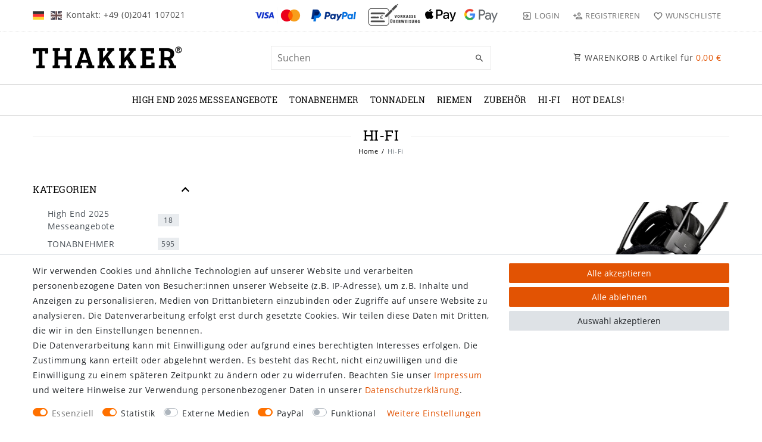

--- FILE ---
content_type: text/html; charset=UTF-8
request_url: https://www.thakker.eu/hi-fi/
body_size: 216126
content:






<!DOCTYPE html>

<html lang="de" data-framework="vue" prefix="og: http://ogp.me/ns#" class="icons-loading">

<head>
                        

    <script type="text/javascript">
    (function() {
        var _availableConsents = {"necessary.consent":[true,[],null],"necessary.session":[true,[],null],"necessary.csrf":[true,["XSRF-TOKEN"],null],"necessary.shopbooster_cookie":[true,["plenty_cache"],null],"tracking.googleAnalytics":[true,["\/^_ga\/","_ga","_gid","_gat"],false],"media.reCaptcha":[false,[],false],"paypal.paypal-cookies":[false,["X-PP-SILOVER","X-PP-L7","tsrc","paypalplus_session_v2"],true],"convenience.languageDetection":[null,[],null]};
        var _allowedCookies = ["plenty_cache","XSRF-TOKEN","\/^_ga\/","_ga","_gid","_gat","plenty-shop-cookie","PluginSetPreview","SID_PLENTY_ADMIN_19801","PreviewCookie"] || [];

        window.ConsentManager = (function() {
            var _consents = (function() {
                var _rawCookie = document.cookie.split(";").filter(function (cookie) {
                    return cookie.trim().indexOf("plenty-shop-cookie=") === 0;
                })[0];

                if (!!_rawCookie) {
                    try {
                        _rawCookie = decodeURIComponent(_rawCookie);
                    } catch (e) {
                        document.cookie = "plenty-shop-cookie= ; expires = Thu, 01 Jan 1970 00:00:00 GMT"
                        return null;
                    }

                    try {
                        return JSON.parse(
                            _rawCookie.trim().substr("plenty-shop-cookie=".length)
                        );
                    } catch (e) {
                        return null;
                    }
                }
                return null;
            })();

            Object.keys(_consents || {}).forEach(function(group) {
                if(typeof _consents[group] === 'object' && _consents[group] !== null)
                {
                    Object.keys(_consents[group] || {}).forEach(function(key) {
                        var groupKey = group + "." + key;
                        if(_consents[group][key] && _availableConsents[groupKey] && _availableConsents[groupKey][1].length) {
                            Array.prototype.push.apply(_allowedCookies, _availableConsents[groupKey][1]);
                        }
                    });
                }
            });

            if(!_consents) {
                Object.keys(_availableConsents || {})
                    .forEach(function(groupKey) {
                        if(_availableConsents[groupKey] && ( _availableConsents[groupKey][0] || _availableConsents[groupKey][2] )) {
                            Array.prototype.push.apply(_allowedCookies, _availableConsents[groupKey][1]);
                        }
                    });
            }

            var _setResponse = function(key, response) {
                _consents = _consents || {};
                if(typeof key === "object" && typeof response === "undefined") {
                    _consents = key;
                    document.dispatchEvent(new CustomEvent("consent-change", {
                        detail: {key: null, value: null, data: key}
                    }));
                    _enableScriptsOnConsent();
                } else {
                    var groupKey = key.split(".")[0];
                    var consentKey = key.split(".")[1];
                    _consents[groupKey] = _consents[groupKey] || {};
                    if(consentKey === "*") {
                        Object.keys(_availableConsents).forEach(function(aKey) {
                            if(aKey.split(".")[0] === groupKey) {
                                _consents[groupKey][aKey.split(".")[1]] = response;
                            }
                        });
                    } else {
                        _consents[groupKey][consentKey] = response;
                    }
                    document.dispatchEvent(new CustomEvent("consent-change", {
                        detail: {key: key, value: response, data: _consents}
                    }));
                    _enableScriptsOnConsent();
                }
                if(!_consents.hasOwnProperty('_id')) {
                    _consents['_id'] = "4016e2142656175301eca62c48c72e06c9232885";
                }

                Object.keys(_availableConsents).forEach(function(key) {
                    if((_availableConsents[key][1] || []).length > 0) {
                        if(_isConsented(key)) {
                            _availableConsents[key][1].forEach(function(cookie) {
                                if(_allowedCookies.indexOf(cookie) < 0) _allowedCookies.push(cookie);
                            });
                        } else {
                            _allowedCookies = _allowedCookies.filter(function(cookie) {
                                return _availableConsents[key][1].indexOf(cookie) < 0;
                            });
                        }
                    }
                });

                document.cookie = "plenty-shop-cookie=" + JSON.stringify(_consents) + "; path=/; expires=" + _expireDate() + "; secure";
            };
            var _hasResponse = function() {
                return _consents !== null;
            };

            var _expireDate = function() {
                var expireSeconds = 0;
                                    expireSeconds = 8640000;
                                const date = new Date();
                date.setSeconds(date.getSeconds() + expireSeconds);
                const offset = date.getTimezoneOffset() / 60;
                date.setHours(date.getHours() - offset)
                return date.toUTCString();
            }
            var _isConsented = function(key) {
                var groupKey = key.split(".")[0];
                var consentKey = key.split(".")[1];

                if (consentKey === "*") {
                    return Object.keys(_availableConsents).some(function (aKey) {
                        var aGroupKey = aKey.split(".")[0];
                        return aGroupKey === groupKey && _isConsented(aKey);
                    });
                } else {
                    if(!_hasResponse()) {
                        return _availableConsents[key][0] || _availableConsents[key][2];
                    }

                    if(_consents.hasOwnProperty(groupKey) && _consents[groupKey].hasOwnProperty(consentKey))
                    {
                        return !!_consents[groupKey][consentKey];
                    }
                    else {
                        if(!!_availableConsents[key])
                        {
                            return _availableConsents[key][0];
                        }

                        console.warn("Cookie has been blocked due to not being registered: " + key);
                        return false;
                    }
                }
            };
            var _getConsents = function() {
                var _result = {};
                Object.keys(_availableConsents).forEach(function(key) {
                    var groupKey = key.split(".")[0];
                    var consentKey = key.split(".")[1];
                    _result[groupKey] = _result[groupKey] || {};
                    if(consentKey !== "*") {
                        _result[groupKey][consentKey] = _isConsented(key);
                    }
                });
                return _result;
            };
            var _isNecessary = function(key) {
                return _availableConsents.hasOwnProperty(key) && _availableConsents[key][0];
            };
            var _enableScriptsOnConsent = function() {
                var elementsToEnable = document.querySelectorAll("script[data-cookie-consent]");
                Array.prototype.slice.call(elementsToEnable).forEach(function(el) {
                    if(el.dataset && el.dataset.cookieConsent && el.type !== "application/javascript") {
                        var newScript = document.createElement("script");
                        if(el.src) {
                            newScript.src = el.src;
                        } else {
                            newScript.textContent = el.textContent;
                        }
                        el.parentNode.replaceChild(newScript, el);
                    }
                });
            };
            window.addEventListener("load", _enableScriptsOnConsent);
            
            return {
                setResponse: _setResponse,
                hasResponse: _hasResponse,
                isConsented: _isConsented,
                getConsents: _getConsents,
                isNecessary: _isNecessary
            };
        })();
    })();
</script>


    
<meta charset="utf-8">
<meta http-equiv="X-UA-Compatible" content="IE=edge">
<meta name="viewport" content="width=device-width, initial-scale=1">
<meta name="generator" content="plentymarkets" />
<meta name="format-detection" content="telephone=no"> 
<link rel="icon" type="image/x-icon" href="/tpl/favicon_0.ico">



            <link rel="canonical" href="https://www.thakker.eu/hi-fi/">
    
                        <link rel="alternate" hreflang="x-default" href="https://www.thakker.eu/hi-fi/"/>
                    <link rel="alternate" hreflang="de" href="https://www.thakker.eu/hi-fi/"/>
                    <link rel="alternate" hreflang="en" href="https://www.thakker.eu/en/hi-fi/"/>
            
<style data-font="Custom-Font">
    
                
        .icons-loading .fa { visibility: hidden !important; }
</style>

<link rel="preload" href="https://cdn03.plentymarkets.com/x8owdo162lc9/plugin/127/ceres/css/ceres-icons.css" as="style" onload="this.onload=null;this.rel='stylesheet';">
<noscript><link rel="stylesheet" href="https://cdn03.plentymarkets.com/x8owdo162lc9/plugin/127/ceres/css/ceres-icons.css"></noscript>


<link rel="preload" as="style" href="https://cdn03.plentymarkets.com/x8owdo162lc9/plugin/127/ceres/css/ceres-base.css?v=b1a8e630fcfc718514556fe73ed7a3db41ffadcc">
    <link rel="stylesheet" href="https://cdn03.plentymarkets.com/x8owdo162lc9/plugin/127/ceres/css/ceres-base.css?v=b1a8e630fcfc718514556fe73ed7a3db41ffadcc">


<script type="application/javascript">
    /*! loadCSS. [c]2017 Filament Group, Inc. MIT License */
    /* This file is meant as a standalone workflow for
    - testing support for link[rel=preload]
    - enabling async CSS loading in browsers that do not support rel=preload
    - applying rel preload css once loaded, whether supported or not.
    */
    (function( w ){
        "use strict";
        // rel=preload support test
        if( !w.loadCSS ){
            w.loadCSS = function(){};
        }
        // define on the loadCSS obj
        var rp = loadCSS.relpreload = {};
        // rel=preload feature support test
        // runs once and returns a function for compat purposes
        rp.support = (function(){
            var ret;
            try {
                ret = w.document.createElement( "link" ).relList.supports( "preload" );
            } catch (e) {
                ret = false;
            }
            return function(){
                return ret;
            };
        })();

        // if preload isn't supported, get an asynchronous load by using a non-matching media attribute
        // then change that media back to its intended value on load
        rp.bindMediaToggle = function( link ){
            // remember existing media attr for ultimate state, or default to 'all'
            var finalMedia = link.media || "all";

            function enableStylesheet(){
                // unbind listeners
                if( link.addEventListener ){
                    link.removeEventListener( "load", enableStylesheet );
                } else if( link.attachEvent ){
                    link.detachEvent( "onload", enableStylesheet );
                }
                link.setAttribute( "onload", null );
                link.media = finalMedia;
            }

            // bind load handlers to enable media
            if( link.addEventListener ){
                link.addEventListener( "load", enableStylesheet );
            } else if( link.attachEvent ){
                link.attachEvent( "onload", enableStylesheet );
            }

            // Set rel and non-applicable media type to start an async request
            // note: timeout allows this to happen async to let rendering continue in IE
            setTimeout(function(){
                link.rel = "stylesheet";
                link.media = "only x";
            });
            // also enable media after 3 seconds,
            // which will catch very old browsers (android 2.x, old firefox) that don't support onload on link
            setTimeout( enableStylesheet, 3000 );
        };

        // loop through link elements in DOM
        rp.poly = function(){
            // double check this to prevent external calls from running
            if( rp.support() ){
                return;
            }
            var links = w.document.getElementsByTagName( "link" );
            for( var i = 0; i < links.length; i++ ){
                var link = links[ i ];
                // qualify links to those with rel=preload and as=style attrs
                if( link.rel === "preload" && link.getAttribute( "as" ) === "style" && !link.getAttribute( "data-loadcss" ) ){
                    // prevent rerunning on link
                    link.setAttribute( "data-loadcss", true );
                    // bind listeners to toggle media back
                    rp.bindMediaToggle( link );
                }
            }
        };

        // if unsupported, run the polyfill
        if( !rp.support() ){
            // run once at least
            rp.poly();

            // rerun poly on an interval until onload
            var run = w.setInterval( rp.poly, 500 );
            if( w.addEventListener ){
                w.addEventListener( "load", function(){
                    rp.poly();
                    w.clearInterval( run );
                } );
            } else if( w.attachEvent ){
                w.attachEvent( "onload", function(){
                    rp.poly();
                    w.clearInterval( run );
                } );
            }
        }


        // commonjs
        if( typeof exports !== "undefined" ){
            exports.loadCSS = loadCSS;
        }
        else {
            w.loadCSS = loadCSS;
        }
    }( typeof global !== "undefined" ? global : this ) );

    (function() {
        var checkIconFont = function() {
            if(!document.fonts || document.fonts.check("1em FontAwesome")) {
                document.documentElement.classList.remove('icons-loading');
            }
        };

        if(document.fonts) {
            document.fonts.addEventListener("loadingdone", checkIconFont);
            window.addEventListener("load", checkIconFont);
        }
        checkIconFont();
    })();
</script>

                    

<!-- Extend the existing style with a template -->
                            <script type="text/plain" data-cookie-consent="tracking.googleAnalytics" async src="https://www.googletagmanager.com/gtag/js?id=G-K0CZES1RX3"></script>
<script type="text/plain" data-cookie-consent="tracking.googleAnalytics">
    window.dataLayer = window.dataLayer || [];
    function gtag(){dataLayer.push(arguments);}

    gtag('consent', 'default', {
      'ad_storage': 'granted',
      'ad_user_data': 'granted',
      'ad_personalization': 'granted',
      'analytics_storage': 'granted'
    });

    gtag('js', new Date());

    gtag('config', 'G-K0CZES1RX3');

                gtag('set', 'anonymizeIp', true);
    </script>

            



            
            <link rel="next" href="https://www.thakker.eu/hi-fi/?page=2" />
    
              

    
    
    
    
    

                                            

    
<meta name="robots" content="ALL">
    <meta name="description" content="Plattenspieler, Verstärker, DA Wandler, HiFi Komponenten, Netzteile und Kopfhörer. Plattens. Alles, was du benötigst, um deine Lieblingsmusik zu genießen.">
    <meta name="keywords" content="hifi, plattenspieler, kopfhörer, verstärker, vorverstärker, dac, da konverter, dac box, mm, mc, mi, usb, upgrade, netzteil, röhre, analogis, audio-technica, musical fidelity, ortofon, pro-ject, thakker, thorens, vinyl">
<meta property="og:title" content="Hi-Fi Ausrüstung und Upgrades | THAKKER"/>
<meta property="og:type" content="article"/>
<meta property="og:url" content="https://www.thakker.eu/hi-fi/"/>
<meta property="og:image" content="https://cdn03.plentymarkets.com/x8owdo162lc9/plugin/127/ceres/2020/category/2020-09-03/19801/category_3.jpeg"/>
<meta property="thumbnail" content="https://cdn03.plentymarkets.com/x8owdo162lc9/plugin/127/ceres/2020/category/2020-09-03/19801/category_3.jpeg"/>

<script type="application/ld+json">
{
    "@context": "http://schema.org",
    "@type": "WebSite",
    "url": "https://www.thakker.eu/hi-fi/"
    }
</script>

<title>Hi-Fi Ausrüstung und Upgrades | THAKKER</title>
    
            <link rel="stylesheet" href="https://cdn03.plentymarkets.com/x8owdo162lc9/plugin/127/feedback/css/main.css" media="none" onload="if(media!='all')media='all'">
<noscript><link rel="stylesheet" href="https://cdn03.plentymarkets.com/x8owdo162lc9/plugin/127/feedback/css/main.css"></noscript>


            <style>
    #paypal_loading_screen {
        display: none;
        position: fixed;
        z-index: 2147483640;
        top: 0;
        left: 0;
        width: 100%;
        height: 100%;
        overflow: hidden;

        transform: translate3d(0, 0, 0);

        background-color: black;
        background-color: rgba(0, 0, 0, 0.8);
        background: radial-gradient(ellipse closest-corner, rgba(0,0,0,0.6) 1%, rgba(0,0,0,0.8) 100%);

        color: #fff;
    }

    #paypal_loading_screen .paypal-checkout-modal {
        font-family: "HelveticaNeue", "HelveticaNeue-Light", "Helvetica Neue Light", helvetica, arial, sans-serif;
        font-size: 14px;
        text-align: center;

        box-sizing: border-box;
        max-width: 350px;
        top: 50%;
        left: 50%;
        position: absolute;
        transform: translateX(-50%) translateY(-50%);
        cursor: pointer;
        text-align: center;
    }

    #paypal_loading_screen.paypal-overlay-loading .paypal-checkout-message, #paypal_loading_screen.paypal-overlay-loading .paypal-checkout-continue {
        display: none;
    }

    .paypal-checkout-loader {
        display: none;
    }

    #paypal_loading_screen.paypal-overlay-loading .paypal-checkout-loader {
        display: block;
    }

    #paypal_loading_screen .paypal-checkout-modal .paypal-checkout-logo {
        cursor: pointer;
        margin-bottom: 30px;
        display: inline-block;
    }

    #paypal_loading_screen .paypal-checkout-modal .paypal-checkout-logo img {
        height: 36px;
    }

    #paypal_loading_screen .paypal-checkout-modal .paypal-checkout-logo img.paypal-checkout-logo-pp {
        margin-right: 10px;
    }

    #paypal_loading_screen .paypal-checkout-modal .paypal-checkout-message {
        font-size: 15px;
        line-height: 1.5;
        padding: 10px 0;
    }

    #paypal_loading_screen.paypal-overlay-context-iframe .paypal-checkout-message, #paypal_loading_screen.paypal-overlay-context-iframe .paypal-checkout-continue {
        display: none;
    }

    .paypal-spinner {
        height: 30px;
        width: 30px;
        display: inline-block;
        box-sizing: content-box;
        opacity: 1;
        filter: alpha(opacity=100);
        animation: rotation .7s infinite linear;
        border-left: 8px solid rgba(0, 0, 0, .2);
        border-right: 8px solid rgba(0, 0, 0, .2);
        border-bottom: 8px solid rgba(0, 0, 0, .2);
        border-top: 8px solid #fff;
        border-radius: 100%
    }

    .paypalSmartButtons div {
        margin-left: 10px;
        margin-right: 10px;
    }
</style>            <link rel="stylesheet" href="https://cdn03.plentymarkets.com/x8owdo162lc9/plugin/127/legend/css/legend.css?v=b1a8e630fcfc718514556fe73ed7a3db41ffadcc">

<style>
    .paypalSmartButtons {
    margin: 0;
    padding-left: 0;
    padding-right: 0;
}
.paypalSmartButtons > .paypal-buttons{
    margin:0;
}
.header-custom-html p {
    margin: 0;
}
.basket-open div[id^="trustbadge-container"]{
    display:none;
}
.single .base-price{
display:none;
}
/* Image FIX */
.widget-image-box .widget-inner .widget-caption h2{
    background:transparent;
    text-transform: uppercase;
    padding: 0;
}
.widget-image-box .widget-inner .widget-caption h2 i{
    display:none;
}
.widget-image-box.widget-primary .widget-caption{
    padding: 1rem !important;
}
.widget-image-box.widget-primary a[href] .widget-inner:hover .widget-caption {
    background-color: rgb(252 252 252 / 50%) !important;
    padding: 2rem 1rem !important;
}
.top-bar .controls-list i.flag-icon {
    font-size: 1rem !important;
    vertical-align: inherit;
}
.single .price > span::after {
    content: "*";
    margin-left: -3px;
}
.footer .cookie-bar p.h4 {
    color: #000;
}
.availability-category.availability-1 {
    font-weight: bold;
}

@media (min-width: 992px) {
  .page-search .widget-custom-availability {
    margin-right: 1.5rem;
  }
}
</style>
















    
    
    

            <link rel="stylesheet" href="https://cdn03.plentymarkets.com/x8owdo162lc9/plugin/127/thakker/css/main.css">    
        </head>

<body class="page-category-item page-category category-675 ">

                            


            

<script>
    if('ontouchstart' in document.documentElement)
    {
        document.body.classList.add("touch");
    }
    else
    {
        document.body.classList.add("no-touch");
    }
</script>


<div id="vue-app" class="app">
    
    <lazy-hydrate when-idle>
        <notifications template="#vue-notifications" :initial-notifications="{&quot;error&quot;:null,&quot;warn&quot;:null,&quot;info&quot;:null,&quot;success&quot;:null,&quot;log&quot;:null}"></notifications>
    </lazy-hydrate>

    

            <header id="page-header" class="">
        <div class="container-max">
            <div class="row flex-row-reverse position-relative">
                <div id="page-header-parent" class="col-12 header-container" data-header-offset>
                    <!-- 11500 -->
 

<div class="top-bar header-fw unfixed">
    <div class="container-max px-0 pr-lg-3">
        <div class="row mx-0 flex-row-reverse position-relative">
                        <div class="top-bar-items col-12 d-flex align-items-center">
                <ul id="controlsListLeft" class="controls-list list-inline">
                                            <li class="list-inline-item dropdown control-languages">
                                                                                                                                                                                                                                                                                                                    <a class="lang-link active" href="https://www.thakker.eu/hi-fi/" data-update-url>
                                    <i class="flag-icon flag-icon-de"></i>
                                </a>
                                                                                                                                                                                                                                <a class="lang-link" href="https://www.thakker.eu/en/hi-fi/" data-update-url>
                                    <i class="flag-icon flag-icon-en"></i>
                                </a>
                                                    </li>
                    
                                    </ul>

                                    <div class="header-custom-html d-none d-lg-block">
                        <p>Kontakt: +49 (0)2041 107021 &nbsp; &nbsp; &nbsp; &nbsp; &nbsp; &nbsp; &nbsp; &nbsp; &nbsp; &nbsp; &nbsp; &nbsp; &nbsp;<img src="[data-uri]" style="width: 81px;" class="fr-fic fr-dib">&nbsp; &nbsp;<img src="[data-uri]" style="width: 75px;" class="fr-fic fr-dib">&nbsp; &nbsp;<img src="[data-uri]" style="width: 103px;" class="fr-fic fr-dib"><img src="[data-uri]" style="width: 52px;" class="fr-fic fr-dib">&nbsp; &nbsp;<img src="[data-uri]" style="width: 56px;" class="fr-fic fr-dib"></p>
                    </div>
                
                                    

                <ul id="controlsList" class="controls-list list-inline">
                                            <li class="list-inline-item control-user">
                            <client-only>
                                <user-login-handler
                                        :show-login="true"
                                        :show-registration="true">
                                                                        <a class="nav-link" data-toggle="modal" aria-label="Login">
                                        <span class="pl-material pl-outline-exit_to_app" aria-hidden="true"></span>
                                        <span class="d-none d-md-inline">Login</span>
                                    </a>
                                                                                                            <a class="nav-link" data-toggle="modal" aria-label="Registrieren">
                                        <span class="pl-material pl-outline-person_add" aria-hidden="true"></span>
                                        <span class="d-none d-md-inline">Registrieren</span>
                                    </a>
                                                                    </user-login-handler>
                            </client-only>
                        </li>
                                                                                        <li class="list-inline-item control-wish-list">
                            <lazy-hydrate when-idle>
                                <wish-list-count>
                                    <a class="nav-link" aria-label="Wunschliste">
                                        <span class="pl-material pl-outline-favorite_border" aria-hidden="true"></span>
                                        <span class="d-none d-md-inline">Wunschliste</span>
                                    </a>
                                </wish-list-count>
                            </lazy-hydrate>
                        </li>
                                                            </ul>
                <ul id="controlsListRight" class="controls-list d-lg-none list-inline text-right">
                                            <li class="list-inline-item control-basket">
                            <a v-toggle-basket-preview href="#" class="toggle-basket-preview">
                                
                                <span class="pl-material pl-outline-shopping_cart" aria-hidden="true"></span>
                                                                    <span class="badge" v-if="!$store.state.basket.showNetPrices" v-basket-item-sum="$store.state.basket.data.itemSum">0,00 €</span>
                                    <span class="badge" v-else v-cloak v-basket-item-sum="$store.state.basket.data.itemSumNet">0,00 €</span>
                                                            </a>
                        </li>
                                    </ul>
            </div>
        </div>
    </div>

    <div class="container-max px-0 px-lg-3">
        <div class="row mx-0 flex-row-reverse">
            
                            <div id="countrySettings" class="cmp cmp-country-settings collapse">
                    <div class="container-max">
                        <div class="row py-3">
                                                                                </div>
                    </div>
                </div>
                    </div>
    </div>
</div>




<nav class="navbar header-fw p-0 unfixed">
    <div class="nv-wrap">
        <div class="container-max px-0">
            <div class="row w-100 mx-0 flex-row flex-wrap align-items-center">
                <div class="col-10 col-sm-5 col-md-4 col-lg-4 site-logo">
                                            <a class="navbar-brand" href="/">
                            <picture data-alt="THAKKER">
                                <source srcset="https://cdn03.plentymarkets.com/x8owdo162lc9/frontend/plentylions/THAKKER_bl_300x64px.png">
                                <img
                                    class="img-fluid"
                                    src="https://cdn03.plentymarkets.com/x8owdo162lc9/frontend/plentylions/THAKKER_bl_300x64px.png"
                                    alt="THAKKER"
                                />
                            </picture>
                        </a>
                                    </div>
                <div class="col-2 col-sm-1 order-sm-5 order-0 text-right nopad-mobile d-lg-none">
                    <button v-open-mobile-navigation id="mobile-navigation-toggler" class="navbar-toggler" type="button">
                        <span class="pl-material pl-outline-dehaze" aria-hidden="true"></span>
                    </button>
                </div>
                <div class="col-12 col-sm-6 col-md-7 col-lg-4 searchCol nopad-mobile">
                                            <lazy-hydrate when-idle>                            <item-search>
                                <div class="w-100 position-relative d-flex flex-grow-1">
                                    <input type="search"
                                            class="search-input px-3 py-2 flex-grow-1"
                                            placeholder="Suchen"
                                            aria-label="Search term">
                                    <button class="search-submit" type="submit" aria-label="Suche">
                                        <span class="pl-material pl-baseline-search" aria-hidden="true"></span>
                                    </button>
                                </div>

                                
                                                                    <template #autocomplete-suggestions>
                                        <div class="autocomplete-suggestions shadow bg-white w-100"
                                            >
                                            <div class="widget widget-search-suggestion-item widget-primary">
    
    <search-suggestion-item
        :show-images="false"
                suggestion-type="item"
        :show-count="false"
        :show-additional-information="false">
    </search-suggestion-item>
</div>

                                        </div>
                                    </template>
                                                            </item-search>
                        </lazy-hydrate>                                    </div>
                <div class="col-md-4 col-lg-4 d-none d-lg-block">
                    <a v-toggle-basket-preview href="#" class="toggle-basket-preview nav-link text-right">
                        <span class="pl-material pl-outline-shopping_cart"></span>
                        WARENKORB <span class="qty" v-basket-item-quantity="$store.state.basket.data.itemQuantity">0</span> Artikel für
                        <span class="sum" v-if="!$store.state.basket.showNetPrices" v-basket-item-sum="$store.state.basket.data.itemSum">0,00 </span>
                        <span class="sum" v-else v-cloak v-basket-item-sum="$store.state.basket.data.itemSumNet">0,00 </span>
                    </a>
                </div>
            </div>
        </div>
    </div>
    <div class="container-max position-relative basket-preview-header-wrap">
        <basket-preview v-if="$store.state.lazyComponent.components['basket-preview']" :show-net-prices="false" :visible-fields="[&quot;basket.value_of_items_gross&quot;,&quot;basket.shipping_costs_gross&quot;,&quot;basket.order_total_gross&quot;]">
            <template #before-basket-item>
                                    
            </template>
            <template #after-basket-item>
                                    
            </template>
            <template #before-basket-totals>
                                    
            </template>
            <template #before-item-sum>
                                    
            </template>
            <template #after-item-sum>
                                    
            </template>
            <template #before-shipping-costs>
                                    
            </template>
            <template #after-shipping-costs>
                                    
            </template>
            <template #before-total-sum>
                                    
            </template>
            <template #before-vat>
                                    
            </template>
            <template #after-vat>
                                    
            </template>
            <template #after-total-sum>
                                    
            </template>
            <template #after-basket-totals>
                                    
            </template>
            <template #before-checkout-button>
                                    
            </template>
            <template #after-checkout-button>
                            <!-- Include the PayPal JavaScript SDK -->
<script2 type="text/javascript">
    if(!document.getElementById('paypal-smart-payment-script'))
    {
    var script = document.createElement("script");
    script.type = "module";
    script.id = "paypal-smart-payment-script";
    script.src = "https://cdn03.plentymarkets.com/x8owdo162lc9/plugin/127/paypal/js/smartPaymentScript.min.js";
    script.setAttribute("data-client-id", "AfslQana4f4CQjHvRBnUc6vBJg5jgJuZFwM-SbrTiGKUAqB7MrxQv3QWFdQ6U1h7ogMDokT1DNBzRxMw");
    script.setAttribute("data-user-id-token", "");
    script.setAttribute("data-merchant-id", "NDYB79Y9L4FGE");
    script.setAttribute("data-currency", "EUR");
    script.setAttribute("data-append-trailing-slash", "true");
    script.setAttribute("data-locale", "de_DE");
    script.setAttribute("sandbox", "");
    script.setAttribute("googlePayComponent", 0);
    script.setAttribute("applePayComponent", 1);
    script.setAttribute("logToken", "02a33e3b27464e3bf0c586384ca9096d");
    document.body.appendChild(script);
    } else {
        var script = document.getElementById('paypal-smart-payment-script');
        script.src = "https://cdn03.plentymarkets.com/x8owdo162lc9/plugin/127/paypal/js/smartPaymentScript.min.js";
        script.setAttribute("data-client-id", "AfslQana4f4CQjHvRBnUc6vBJg5jgJuZFwM-SbrTiGKUAqB7MrxQv3QWFdQ6U1h7ogMDokT1DNBzRxMw");
        script.setAttribute("data-user-id-token", "");
        script.setAttribute("data-merchant-id", "NDYB79Y9L4FGE");
        script.setAttribute("data-currency", "EUR");
        script.setAttribute("data-append-trailing-slash", "true");
        script.setAttribute("data-locale", "de_DE");
        script.setAttribute("sandbox", "");
        script.setAttribute("googlePayComponent", 0);
        script.setAttribute("applePayComponent", 1);
        script.setAttribute("logToken", "02a33e3b27464e3bf0c586384ca9096d");
    }
</script2>

<!-- Set up a container element for the button -->
<div id="paypal-button-container_69372af3700d5" class="paypalSmartButtons btn btn-block" data-uuid="69372af3700d5">
    <script2 type="text/javascript">
                    if (typeof paypal_plenty_sdk === 'undefined' || typeof renderPayPalButtons !== 'function') {
                document.addEventListener('payPalScriptInitialized', () => {
                    renderPayPalButtons('69372af3700d5', 'paypal', 'buynow', 'rect', 'gold');
                });
            } else {
                renderPayPalButtons('69372af3700d5', 'paypal', 'buynow', 'rect', 'gold');
            }
            </script2>
</div>
                    
            </template>
        </basket-preview>
    </div>
</nav><div class="navbar-menu header-fw p-0">
    <div id="mainTopMenuWrapper" class="d-none d-lg-block">
        <div class="container-max">
            <div class="main-navbar-collapsable normalmenu">
                <ul class="mainmenu p-0 m-0 d-flex">
                                
    
        
                                                                
            
                <li>
                    <a href="/high-end-2025-messeangebote/" itemprop="name">High End 2025 Messeangebote</a>
                </li>

                        
        
                                                                
            
                <li>
                    <a href="/tonabnehmer/" itemprop="name">TONABNEHMER</a>
                </li>

                        
        
                                                                
            
                <li>
                    <a href="/tonnadeln/" itemprop="name">TONNADELN</a>
                </li>

                        
        
                                                                                                                                                                                                                                                                                                                                                                                    
            
                <li class="ddown" v-navigation-touch-handler>
                    <a href="/riemen/" itemprop="name">RIEMEN</a>
                                        <ul data-level="1" class="collapse nav-dropdown-0">
                                                                                                                                                        <li><ul class="collapse-inner">
                                    <li class="level1">
                                                <a @touchstart.stop href="/riemen/filmprojektor/" itemprop="name">Filmprojektor</a>
                                            </li>
                                                        </ul></li>
                                                                                                                    <li><ul class="collapse-inner">
                                    <li class="level1">
                                                <a @touchstart.stop href="/riemen/originalriemen/" itemprop="name">Originalriemen</a>
                                            </li>
                                                        </ul></li>
                                                                                                                    <li><ul class="collapse-inner">
                                    <li class="level1">
                                                <a @touchstart.stop href="/riemen/plattenspieler/" itemprop="name">Plattenspieler</a>
                                            </li>
                                                        </ul></li>
                                                                                                                    <li><ul class="collapse-inner">
                                    <li class="level1">
                                                <a @touchstart.stop href="/riemen/tape-deck/" itemprop="name">Tape Deck</a>
                                            </li>
                                                        </ul></li>
                                                                                                                    <li><ul class="collapse-inner">
                                    <li class="level1">
                                                <a @touchstart.stop href="/riemen/cd-player/" itemprop="name">CD Player</a>
                                            </li>
                                                        </ul></li>
                                                                                                                    <li><ul class="collapse-inner">
                                    <li class="level1">
                                                <a @touchstart.stop href="/riemen/tonbandgeraet/" itemprop="name">Tonbandgerät</a>
                                            </li>
                                                        </ul></li>
                                                                                                                    <li><ul class="collapse-inner">
                                    <li class="level1">
                                                <a @touchstart.stop href="/riemen/jukebox/" itemprop="name">Jukebox</a>
                                            </li>
                                                        </ul></li>
                                                                                                                    <li><ul class="collapse-inner">
                                    <li class="level1">
                                                <a @touchstart.stop href="/riemen/floppy-laufwerk/" itemprop="name">Floppy-Laufwerk</a>
                                            </li>
                                                        </ul></li>
                                                                                                                    <li><ul class="collapse-inner">
                                    <li class="level1">
                                                <a @touchstart.stop href="/riemen/autoradio/" itemprop="name">Autoradio</a>
                                            </li>
                                                        </ul></li>
                                                                                                                    <li><ul class="collapse-inner">
                                    <li class="level1">
                                                <a @touchstart.stop href="/riemen/videorekorder/" itemprop="name">Videorekorder</a>
                                            </li>
                                                        </ul></li>
                                                                                                                    <li><ul class="collapse-inner">
                                    <li class="level1 has-children">
                                                <a @touchstart.stop href="/riemen/auf-mass/" itemprop="name">Auf Maß</a>
                                                    <ul>
                                                    
                            </ul>
                                            </li>
                                                        </ul></li>
                                                                        
                                            </ul>
                                    </li>

                        
        
                                                                                                                                                                                                                                                                                                                            
            
                <li class="ddown" v-navigation-touch-handler>
                    <a href="/zubehoer/" itemprop="name">ZUBEHÖR</a>
                                        <ul data-level="1" class="collapse nav-dropdown-1">
                                                                                                                                                        <li><ul class="collapse-inner">
                                    <li class="level1">
                                                <a @touchstart.stop href="/zubehoer/abwurfsaeulen-wechselachsen/" itemprop="name">Abwurfsäulen &amp; Wechselachsen</a>
                                            </li>
                                                        </ul></li>
                                                                                                                    <li><ul class="collapse-inner">
                                    <li class="level1">
                                                <a @touchstart.stop href="/zubehoer/zahnraeder-cd-spieler/" itemprop="name">Zahnräder CD Spieler</a>
                                            </li>
                                                        </ul></li>
                                                                                                                    <li><ul class="collapse-inner">
                                    <li class="level1">
                                                <a @touchstart.stop href="/zubehoer/headshells-tonarme/" itemprop="name">Headshells &amp; Tonarme</a>
                                            </li>
                                                        </ul></li>
                                                                                                                    <li><ul class="collapse-inner">
                                    <li class="level1">
                                                <a @touchstart.stop href="/zubehoer/justage/" itemprop="name">Justage</a>
                                            </li>
                                                        </ul></li>
                                                                                                                    <li><ul class="collapse-inner">
                                    <li class="level1">
                                                <a @touchstart.stop href="/zubehoer/kabel/" itemprop="name">Kabel</a>
                                            </li>
                                                        </ul></li>
                                                                                                                    <li><ul class="collapse-inner">
                                    <li class="level1">
                                                <a @touchstart.stop href="/zubehoer/plattenteller-matten-gewichte/" itemprop="name">Plattenteller, -matten &amp; -gewichte</a>
                                            </li>
                                                        </ul></li>
                                                                                                                    <li><ul class="collapse-inner">
                                    <li class="level1">
                                                <a @touchstart.stop href="/zubehoer/aufbewahrung-pflege-reinigung/" itemprop="name">Aufbewahrung, Pflege &amp; Reinigung</a>
                                            </li>
                                                        </ul></li>
                                                                                                                    <li><ul class="collapse-inner">
                                    <li class="level1">
                                                <a @touchstart.stop href="/zubehoer/reibraeder/" itemprop="name">Reibräder, Steuerpimpel &amp; Ersatzteile</a>
                                            </li>
                                                        </ul></li>
                                                                                                                    <li><ul class="collapse-inner">
                                    <li class="level1">
                                                <a @touchstart.stop href="/zubehoer/buchsen-stecker/" itemprop="name">Buchsen &amp; Stecker</a>
                                            </li>
                                                        </ul></li>
                                                                        
                                            </ul>
                                    </li>

                        
        
                                                                                                                                                                                                                                                                    
            
                <li class="ddown" v-navigation-touch-handler>
                    <a href="/hi-fi/" itemprop="name">Hi-Fi</a>
                                        <ul data-level="1" class="collapse nav-dropdown-2">
                                                                                                                                                        <li><ul class="collapse-inner">
                                    <li class="level1">
                                                <a @touchstart.stop href="/hi-fi/phono-vorverstaerker/" itemprop="name">Phono-Vorverstärker</a>
                                            </li>
                                                        </ul></li>
                                                                                                                    <li><ul class="collapse-inner">
                                    <li class="level1">
                                                <a @touchstart.stop href="/hi-fi/cd-player/" itemprop="name">CD Player</a>
                                            </li>
                                                        </ul></li>
                                                                                                                    <li><ul class="collapse-inner">
                                    <li class="level1">
                                                <a @touchstart.stop href="/hi-fi/verstaerker/" itemprop="name">Verstärker</a>
                                            </li>
                                                        </ul></li>
                                                                                                                    <li><ul class="collapse-inner">
                                    <li class="level1">
                                                <a @touchstart.stop href="/hi-fi/netzteile/" itemprop="name">Netzteile</a>
                                            </li>
                                                        </ul></li>
                                                                                                                    <li><ul class="collapse-inner">
                                    <li class="level1">
                                                <a @touchstart.stop href="/hi-fi/kopfhoerer-verstaerker/" itemprop="name">Kopfhörer-Verstärker</a>
                                            </li>
                                                        </ul></li>
                                                                                                                    <li><ul class="collapse-inner">
                                    <li class="level1">
                                                <a @touchstart.stop href="/hi-fi/d-a-wandler/" itemprop="name">D/A Wandler</a>
                                            </li>
                                                        </ul></li>
                                                                                                                    <li><ul class="collapse-inner">
                                    <li class="level1">
                                                <a @touchstart.stop href="/hi-fi/kopfhoerer/" itemprop="name">Kopfhörer</a>
                                            </li>
                                                        </ul></li>
                                                                        
                                            </ul>
                                    </li>

                        
        
                                                                
            
                <li>
                    <a href="/hot-deals/" itemprop="name">Hot Deals!</a>
                </li>

                        
    

                </ul>
            </div>
        </div>
    </div>
</div>

                
                
                
                
                
<div class="breadcrumbs header-fw unfixed">
    <nav class="d-none d-md-block" data-component="breadcrumbs" data-renderer="twig">
                <ul class="breadcrumb container-max">
            <li class="breadcrumb-item">
                <a href="/" aria-label="Home">
                    Home
                                                        </a>
            </li>

                                                            
                                                    <li class="breadcrumb-item active">
                                                                        <span>Hi-Fi</span>
                    </li>
                                    </ul>
        <script2 type="application/ld+json">
        {
            "@context":"http://schema.org/",
            "@type":"BreadcrumbList",
            "itemListElement": [{"@type":"ListItem","position":1,"item":{"@id":"\/","name":"Home"}},{"@type":"ListItem","position":2,"item":{"@id":"\/hi-fi\/","name":"Hi-Fi"}}]
        }
        </script2>
    </nav>
</div>
                </div>
            </div>
        </div>
    </header>
    
<div>
                
        
    <lazy-hydrate when-idle>
        <mobile-navigation :initial-category="{&quot;id&quot;:675}" :include-language="false"></mobile-navigation>
    </lazy-hydrate>
</div>

        <div id="titleBeforeBreadcrumbs" class="container-max page-content">
        <div class="crossed-heading">
            <h1 class="category-title heading">
                                    Hi-Fi
                            </h1>
        </div>
    </div>
                                    
    <div id="page-body" class="main">
                
    
        <div class="categoriegrid pt-0 page-content container-max">
            <div class="row">
                <div class="col-12">
                    <!-- 11505 -->
 
<div class="widget widget-grid widget-two-col row category-two-grid">
    <div class="widget-inner col-xl-3 widget-prop-xl-auto col-lg-3 widget-prop-lg-auto col-md-12 widget-prop-md-3-1 widget-stacked-tablet col-sm-12 widget-prop-sm-3-1 widget-stacked-mobile col-12 widget-prop-3-1 widget-stacked-mobile">
        <div>




<div class="widget widget-navigation-tree widget-none d-none d-lg-block" >
    <div class="widget-inner d-none d-lg-block">
        <div class="sidebar-categories">
            <div class="category-title-side" data-pl-collapse="category-list-69282c466a927" >
                                                    Kategorien
    
                                <i class="pl-material pl-chevron-up"></i>
            </div>
            <div class="pl-collapsable pb-3" data-pl-cl="category-list-69282c466a927">
                

    
            
                
                        
        <ul>
            <li class="nav-item">
                
                <a href="/high-end-2025-messeangebote/" class="nav-link
                                "
                >
                    <div class="d-flex">
                        <span class="flex-grow-1">High End 2025 Messeangebote</span>
                        <div class="filter-badge align-self-center">18</div>                    </div>
                </a>

                            </li>
        </ul>

        
            
                
                        
        <ul>
            <li class="nav-item">
                
                <a href="/tonabnehmer/" class="nav-link
                                "
                >
                    <div class="d-flex">
                        <span class="flex-grow-1">TONABNEHMER</span>
                        <div class="filter-badge align-self-center">595</div>                    </div>
                </a>

                            </li>
        </ul>

        
            
                
                        
        <ul>
            <li class="nav-item">
                
                <a href="/tonnadeln/" class="nav-link
                                "
                >
                    <div class="d-flex">
                        <span class="flex-grow-1">TONNADELN</span>
                        <div class="filter-badge align-self-center">3324</div>                    </div>
                </a>

                            </li>
        </ul>

        
            
                
                        
        <ul>
            <li class="nav-item">
                                    <div v-sidenavigation-children="{
                            categoryId: 408,
                            currentUrl: &quot;\/riemen&quot;,
                            isActive: false,
                            showItemCount: true,
                            childCount: 12,
                            spacingPadding: &quot;&quot;,
                            inlinePadding: &quot;&quot; }"
                         class="expand-nav"
                         >
                        <i class="fa fa-caret-right" aria-hidden="true"></i>
                    </div>
                
                <a href="/riemen/" class="nav-link
                                "
                >
                    <div class="d-flex">
                        <span class="flex-grow-1">RIEMEN</span>
                        <div class="filter-badge align-self-center">5801</div>                    </div>
                </a>

                                                                </li>
        </ul>

        
            
                
                        
        <ul>
            <li class="nav-item">
                                    <div v-sidenavigation-children="{
                            categoryId: 422,
                            currentUrl: &quot;\/zubehoer&quot;,
                            isActive: false,
                            showItemCount: true,
                            childCount: 9,
                            spacingPadding: &quot;&quot;,
                            inlinePadding: &quot;&quot; }"
                         class="expand-nav"
                         >
                        <i class="fa fa-caret-right" aria-hidden="true"></i>
                    </div>
                
                <a href="/zubehoer/" class="nav-link
                                "
                >
                    <div class="d-flex">
                        <span class="flex-grow-1">ZUBEHÖR</span>
                        <div class="filter-badge align-self-center">736</div>                    </div>
                </a>

                                                                </li>
        </ul>

        
            
                
                                            
        <ul>
            <li class="nav-item active is-open">
                                    <div v-sidenavigation-children="{
                            categoryId: 675,
                            currentUrl: &quot;\/hi-fi&quot;,
                            isActive: true,
                            showItemCount: true,
                            childCount: 8,
                            spacingPadding: &quot;&quot;,
                            inlinePadding: &quot;&quot; }"
                         class="expand-nav"
                         >
                        <i class="fa fa-caret-right" aria-hidden="true"></i>
                    </div>
                
                <a href="/hi-fi/" class="nav-link
                 bg-appearance                "
                >
                    <div class="d-flex">
                        <span class="flex-grow-1">Hi-Fi</span>
                        <div class="filter-badge align-self-center">155</div>                    </div>
                </a>

                                                                
            
                
                        
        <ul>
            <li class="nav-item">
                
                <a href="/hi-fi/phono-vorverstaerker/" class="nav-link
                                "
                >
                    <div class="d-flex">
                        <span class="flex-grow-1">Phono-Vorverstärker</span>
                        <div class="filter-badge align-self-center">70</div>                    </div>
                </a>

                            </li>
        </ul>

        
            
                
                        
        <ul>
            <li class="nav-item">
                
                <a href="/hi-fi/cd-player/" class="nav-link
                                "
                >
                    <div class="d-flex">
                        <span class="flex-grow-1">CD Player</span>
                        <div class="filter-badge align-self-center">6</div>                    </div>
                </a>

                            </li>
        </ul>

        
            
                
                        
        <ul>
            <li class="nav-item">
                
                <a href="/hi-fi/verstaerker/" class="nav-link
                                "
                >
                    <div class="d-flex">
                        <span class="flex-grow-1">Verstärker</span>
                        <div class="filter-badge align-self-center">38</div>                    </div>
                </a>

                            </li>
        </ul>

        
            
                
                        
        <ul>
            <li class="nav-item">
                
                <a href="/hi-fi/netzteile/" class="nav-link
                                "
                >
                    <div class="d-flex">
                        <span class="flex-grow-1">Netzteile</span>
                        <div class="filter-badge align-self-center">2</div>                    </div>
                </a>

                            </li>
        </ul>

        
            
                
                        
        <ul>
            <li class="nav-item">
                
                <a href="/hi-fi/kopfhoerer-verstaerker/" class="nav-link
                                "
                >
                    <div class="d-flex">
                        <span class="flex-grow-1">Kopfhörer-Verstärker</span>
                        <div class="filter-badge align-self-center">11</div>                    </div>
                </a>

                            </li>
        </ul>

        
            
                
                        
        <ul>
            <li class="nav-item">
                
                <a href="/hi-fi/d-a-wandler/" class="nav-link
                                "
                >
                    <div class="d-flex">
                        <span class="flex-grow-1">D/A Wandler</span>
                        <div class="filter-badge align-self-center">11</div>                    </div>
                </a>

                            </li>
        </ul>

        
            
                
                        
        <ul>
            <li class="nav-item">
                
                <a href="/hi-fi/kopfhoerer/" class="nav-link
                                "
                >
                    <div class="d-flex">
                        <span class="flex-grow-1">Kopfhörer</span>
                        <div class="filter-badge align-self-center">17</div>                    </div>
                </a>

                            </li>
        </ul>

                            
    

                                                </li>
        </ul>

        
            
                
                        
        <ul>
            <li class="nav-item">
                
                <a href="/hot-deals/" class="nav-link
                                "
                >
                    <div class="d-flex">
                        <span class="flex-grow-1">Hot Deals!</span>
                        <div class="filter-badge align-self-center">43</div>                    </div>
                </a>

                            </li>
        </ul>

                            
    

            </div>
        </div>

                            
    </div>
    </div>


<div class="widget widget-filter-base-side widget-none"
    >

            <item-filter-list
            class="widget-filter-price"
            :filter-list-bulk="true"
            :facet-data="[{&quot;id&quot;:2,&quot;name&quot;:&quot;Preis&quot;,&quot;cssClass&quot;:&quot;&quot;,&quot;position&quot;:1,&quot;sort&quot;:&quot;position&quot;,&quot;minHitCount&quot;:&quot;1&quot;,&quot;maxResultCount&quot;:&quot;50&quot;,&quot;count&quot;:0,&quot;values&quot;:[],&quot;type&quot;:&quot;price&quot;},{&quot;id&quot;:3,&quot;name&quot;:&quot;Hersteller&quot;,&quot;cssClass&quot;:&quot;&quot;,&quot;position&quot;:2,&quot;sort&quot;:&quot;a_z&quot;,&quot;minHitCount&quot;:&quot;1&quot;,&quot;maxResultCount&quot;:&quot;50&quot;,&quot;count&quot;:155,&quot;values&quot;:[{&quot;id&quot;:65,&quot;name&quot;:&quot;Analogis&quot;,&quot;cssClass&quot;:&quot;&quot;,&quot;position&quot;:1,&quot;count&quot;:2,&quot;selected&quot;:false},{&quot;id&quot;:9,&quot;name&quot;:&quot;Audio Technica&quot;,&quot;cssClass&quot;:&quot;&quot;,&quot;position&quot;:1,&quot;count&quot;:17,&quot;selected&quot;:false},{&quot;id&quot;:107,&quot;name&quot;:&quot;Musical Fidelity&quot;,&quot;cssClass&quot;:&quot;&quot;,&quot;position&quot;:1,&quot;count&quot;:51,&quot;selected&quot;:false},{&quot;id&quot;:24,&quot;name&quot;:&quot;Ortofon&quot;,&quot;cssClass&quot;:&quot;&quot;,&quot;position&quot;:1,&quot;count&quot;:3,&quot;selected&quot;:false},{&quot;id&quot;:43,&quot;name&quot;:&quot;Pro-Ject Audio Systems&quot;,&quot;cssClass&quot;:&quot;&quot;,&quot;position&quot;:1,&quot;count&quot;:80,&quot;selected&quot;:false},{&quot;id&quot;:38,&quot;name&quot;:&quot;THAKKER&quot;,&quot;cssClass&quot;:&quot;&quot;,&quot;position&quot;:1,&quot;count&quot;:2,&quot;selected&quot;:false}],&quot;type&quot;:&quot;producer&quot;},{&quot;id&quot;:4,&quot;name&quot;:&quot;Verf\u00fcgbarkeit&quot;,&quot;cssClass&quot;:&quot;&quot;,&quot;position&quot;:3,&quot;sort&quot;:&quot;position&quot;,&quot;minHitCount&quot;:&quot;1&quot;,&quot;maxResultCount&quot;:&quot;50&quot;,&quot;count&quot;:86,&quot;values&quot;:[{&quot;id&quot;:5,&quot;name&quot;:&quot;Sofort&quot;,&quot;cssClass&quot;:&quot;&quot;,&quot;position&quot;:1,&quot;count&quot;:86,&quot;selected&quot;:false}],&quot;type&quot;:&quot;availability&quot;}]"
            :allowed-facets-types="[&quot;price&quot;]"
            :padding-classes="&quot;&quot;"
            :padding-inline-styles="&quot;&quot;">
        </item-filter-list>
    </div>

<div class="widget widget-filter-base-side widget-none"
    >

            <item-filter-list
            class="widget-filter-availability"
            :filter-list-bulk="true"
            :facet-data="[{&quot;id&quot;:2,&quot;name&quot;:&quot;Preis&quot;,&quot;cssClass&quot;:&quot;&quot;,&quot;position&quot;:1,&quot;sort&quot;:&quot;position&quot;,&quot;minHitCount&quot;:&quot;1&quot;,&quot;maxResultCount&quot;:&quot;50&quot;,&quot;count&quot;:0,&quot;values&quot;:[],&quot;type&quot;:&quot;price&quot;},{&quot;id&quot;:3,&quot;name&quot;:&quot;Hersteller&quot;,&quot;cssClass&quot;:&quot;&quot;,&quot;position&quot;:2,&quot;sort&quot;:&quot;a_z&quot;,&quot;minHitCount&quot;:&quot;1&quot;,&quot;maxResultCount&quot;:&quot;50&quot;,&quot;count&quot;:155,&quot;values&quot;:[{&quot;id&quot;:65,&quot;name&quot;:&quot;Analogis&quot;,&quot;cssClass&quot;:&quot;&quot;,&quot;position&quot;:1,&quot;count&quot;:2,&quot;selected&quot;:false},{&quot;id&quot;:9,&quot;name&quot;:&quot;Audio Technica&quot;,&quot;cssClass&quot;:&quot;&quot;,&quot;position&quot;:1,&quot;count&quot;:17,&quot;selected&quot;:false},{&quot;id&quot;:107,&quot;name&quot;:&quot;Musical Fidelity&quot;,&quot;cssClass&quot;:&quot;&quot;,&quot;position&quot;:1,&quot;count&quot;:51,&quot;selected&quot;:false},{&quot;id&quot;:24,&quot;name&quot;:&quot;Ortofon&quot;,&quot;cssClass&quot;:&quot;&quot;,&quot;position&quot;:1,&quot;count&quot;:3,&quot;selected&quot;:false},{&quot;id&quot;:43,&quot;name&quot;:&quot;Pro-Ject Audio Systems&quot;,&quot;cssClass&quot;:&quot;&quot;,&quot;position&quot;:1,&quot;count&quot;:80,&quot;selected&quot;:false},{&quot;id&quot;:38,&quot;name&quot;:&quot;THAKKER&quot;,&quot;cssClass&quot;:&quot;&quot;,&quot;position&quot;:1,&quot;count&quot;:2,&quot;selected&quot;:false}],&quot;type&quot;:&quot;producer&quot;},{&quot;id&quot;:4,&quot;name&quot;:&quot;Verf\u00fcgbarkeit&quot;,&quot;cssClass&quot;:&quot;&quot;,&quot;position&quot;:3,&quot;sort&quot;:&quot;position&quot;,&quot;minHitCount&quot;:&quot;1&quot;,&quot;maxResultCount&quot;:&quot;50&quot;,&quot;count&quot;:86,&quot;values&quot;:[{&quot;id&quot;:5,&quot;name&quot;:&quot;Sofort&quot;,&quot;cssClass&quot;:&quot;&quot;,&quot;position&quot;:1,&quot;count&quot;:86,&quot;selected&quot;:false}],&quot;type&quot;:&quot;availability&quot;}]"
            :allowed-facets-types="[&quot;availability&quot;]"
            :padding-classes="&quot;&quot;"
            :padding-inline-styles="&quot;&quot;">
        </item-filter-list>
    </div>

<div class="widget widget-filter-base-side widget-none"
    >

            <item-filter-list
            class="widget-filter-manufacturer"
            :filter-list-bulk="true"
            :facet-data="[{&quot;id&quot;:2,&quot;name&quot;:&quot;Preis&quot;,&quot;cssClass&quot;:&quot;&quot;,&quot;position&quot;:1,&quot;sort&quot;:&quot;position&quot;,&quot;minHitCount&quot;:&quot;1&quot;,&quot;maxResultCount&quot;:&quot;50&quot;,&quot;count&quot;:0,&quot;values&quot;:[],&quot;type&quot;:&quot;price&quot;},{&quot;id&quot;:3,&quot;name&quot;:&quot;Hersteller&quot;,&quot;cssClass&quot;:&quot;&quot;,&quot;position&quot;:2,&quot;sort&quot;:&quot;a_z&quot;,&quot;minHitCount&quot;:&quot;1&quot;,&quot;maxResultCount&quot;:&quot;50&quot;,&quot;count&quot;:155,&quot;values&quot;:[{&quot;id&quot;:65,&quot;name&quot;:&quot;Analogis&quot;,&quot;cssClass&quot;:&quot;&quot;,&quot;position&quot;:1,&quot;count&quot;:2,&quot;selected&quot;:false},{&quot;id&quot;:9,&quot;name&quot;:&quot;Audio Technica&quot;,&quot;cssClass&quot;:&quot;&quot;,&quot;position&quot;:1,&quot;count&quot;:17,&quot;selected&quot;:false},{&quot;id&quot;:107,&quot;name&quot;:&quot;Musical Fidelity&quot;,&quot;cssClass&quot;:&quot;&quot;,&quot;position&quot;:1,&quot;count&quot;:51,&quot;selected&quot;:false},{&quot;id&quot;:24,&quot;name&quot;:&quot;Ortofon&quot;,&quot;cssClass&quot;:&quot;&quot;,&quot;position&quot;:1,&quot;count&quot;:3,&quot;selected&quot;:false},{&quot;id&quot;:43,&quot;name&quot;:&quot;Pro-Ject Audio Systems&quot;,&quot;cssClass&quot;:&quot;&quot;,&quot;position&quot;:1,&quot;count&quot;:80,&quot;selected&quot;:false},{&quot;id&quot;:38,&quot;name&quot;:&quot;THAKKER&quot;,&quot;cssClass&quot;:&quot;&quot;,&quot;position&quot;:1,&quot;count&quot;:2,&quot;selected&quot;:false}],&quot;type&quot;:&quot;producer&quot;},{&quot;id&quot;:4,&quot;name&quot;:&quot;Verf\u00fcgbarkeit&quot;,&quot;cssClass&quot;:&quot;&quot;,&quot;position&quot;:3,&quot;sort&quot;:&quot;position&quot;,&quot;minHitCount&quot;:&quot;1&quot;,&quot;maxResultCount&quot;:&quot;50&quot;,&quot;count&quot;:86,&quot;values&quot;:[{&quot;id&quot;:5,&quot;name&quot;:&quot;Sofort&quot;,&quot;cssClass&quot;:&quot;&quot;,&quot;position&quot;:1,&quot;count&quot;:86,&quot;selected&quot;:false}],&quot;type&quot;:&quot;availability&quot;}]"
            :allowed-facets-types="[&quot;producer&quot;]"
            :padding-classes="&quot;&quot;"
            :padding-inline-styles="&quot;&quot;">
        </item-filter-list>
    </div>
</div>
    </div>
    <div class="widget-inner col-xl-9 widget-prop-xl-2-1 col-lg-9 widget-prop-lg-2-1 col-md-12 widget-prop-md-3-1 col-sm-12 widget-prop-sm-3-1 col-12 widget-prop-3-1">
        <div>
    
                    


<div class="widget widget-background d-flex parallax-img-container
     align-items-end             mh-4             mb-3"
     style="                 ">
    <div>
                                    
                    
                    <background-img picture-class="parallax-img-container-inner
                     bg-scroll bg-contain                    "
                                          url="/documents/2020/category/2020-09-03/19801/category_3.jpeg"
                      fallback-url=""
                      role="img"
                                         style="">
            </background-img>
            </div>
    <div class="container-max d-flex">
        
        <div class="w-100 huge-font"            >
            
        </div>
    </div>
</div>
<div class="widget widget-code widget-none m-0">
    <div class="widget-inner bg-appearance pt-0 pr-0 pb-0 pl-0 mb-0">
                                                                            
                                                    <div class="category-description mb-3"><h1 class="teaser-swiper-not-full-width__headline"><strong>Hi-Fi</strong></h1>

<p>Eine Auswahl an Hi-Fi-Komponenten unterschiedlicher Hersteller, Upgrade-Netzteilen und Kopfh&ouml;rern. Wir bieten alles, was man ben&ouml;tigt, um seine Lieblingsmusik wirklich mit Freude genie&szlig;en zu k&ouml;nnen.</p>
</div>
                            </div>
</div>




    
<div class="widget widget-toolbar list-controls toolbar-filter-mobile mb-4" >
    <div class="list-controls-inner" >
        <div class="d-sm-flex p-2">

            <div class="flex-fill" >
                
<div class="widget widget-item-sorting" >
    <div class="widget-inner">
        <div class="list-sort">
            <select
                class="custom-select" aria-label="Sortierung"
                @change="$store.dispatch('selectItemListSorting', $event.target.value)"
                v-populate-store:mutation="{ name: 'setItemListSorting', data: &quot;default.recommended_sorting&quot; }">
                                    <option value="default.recommended_sorting" selected>Empfohlen</option>
                                    <option value="texts.name1_asc">Name A-Z</option>
                                    <option value="texts.name1_desc">Name Z-A</option>
                                    <option value="sorting.price.avg_asc">Preis ⬆</option>
                                    <option value="sorting.price.avg_desc">Preis ⬇</option>
                                    <option value="item.feedbackDecimal_asc">Kundenrezensionen ⬆</option>
                                    <option value="item.feedbackDecimal_desc">Kundenrezensionen ⬇</option>
                            </select>
        </div>
    </div>
</div>

<div class="widget widget-items-per-page" >
    <div class="widget-inner">
        <div class="list-itemsperpage">
            <select
                class="custom-select" aria-label="Artikel pro Seite"
                @change="$store.dispatch('selectItemsPerPage', $event.target.value)"
                v-populate-store:mutation="{ name: 'setItemsPerPage', data: 20 }">
                                <option value="20" selected>20</option>
                                <option value="40">40</option>
                                <option value="60">60</option>
                                <option value="100">100</option>
                            </select>
        </div>
    </div>
</div>
<div class="widget widget-custom-availability "
    >

    <span class="filter-label">Sofort Versandfertig</span>
    <span class="filter-icon"></span>
    <label class="switch">
      <input class="toggle" type="checkbox" :checked="$store.getters.selectedFacetIds.includes(5)">
    </label>
</div>

            </div>

                                            <div class="d-flex widget-primary">
                    <a  class="btn btn-link text-appearance align-self-center collapsed" data-toggle="collapse" href="#filter-collapse_69282c4681f1b" role="button" aria-expanded="false" aria-controls="filter-collapse_69282c4681f1b" ><i class="fa fa-sliders default-float mr-1" aria-hidden="true" style="line-height: inherit"></i>Filter</a>
                </div>
                            
        </div>
    </div>
        <div v-open-filter-toolbar id="filter-collapse_69282c4681f1b" class="filter-collapse collapse p-0 m-0">
        <div class="" >
            <div class="collapse-container" data-translation-empty="Für diese Kategorie sind keine Filter verfügbar." >
                <div class="widget widget-grid widget-three-col row">
    
        <div class="widget-inner col-12 col-md-4 widget-prop-md-3-2">
            <div>
</div>
        </div>

        <div class="widget-inner col-12 col-md-4 widget-prop-md-3-2">
            <div>
<div class="widget widget-filter-base widget-primary mb-4"
    >

            <item-filter-list
            class="widget-filter-price"
            :filter-list-bulk="true"
            :facet-data="[{&quot;id&quot;:2,&quot;name&quot;:&quot;Preis&quot;,&quot;cssClass&quot;:&quot;&quot;,&quot;position&quot;:1,&quot;sort&quot;:&quot;position&quot;,&quot;minHitCount&quot;:&quot;1&quot;,&quot;maxResultCount&quot;:&quot;50&quot;,&quot;count&quot;:0,&quot;values&quot;:[],&quot;type&quot;:&quot;price&quot;},{&quot;id&quot;:3,&quot;name&quot;:&quot;Hersteller&quot;,&quot;cssClass&quot;:&quot;&quot;,&quot;position&quot;:2,&quot;sort&quot;:&quot;a_z&quot;,&quot;minHitCount&quot;:&quot;1&quot;,&quot;maxResultCount&quot;:&quot;50&quot;,&quot;count&quot;:155,&quot;values&quot;:[{&quot;id&quot;:65,&quot;name&quot;:&quot;Analogis&quot;,&quot;cssClass&quot;:&quot;&quot;,&quot;position&quot;:1,&quot;count&quot;:2,&quot;selected&quot;:false},{&quot;id&quot;:9,&quot;name&quot;:&quot;Audio Technica&quot;,&quot;cssClass&quot;:&quot;&quot;,&quot;position&quot;:1,&quot;count&quot;:17,&quot;selected&quot;:false},{&quot;id&quot;:107,&quot;name&quot;:&quot;Musical Fidelity&quot;,&quot;cssClass&quot;:&quot;&quot;,&quot;position&quot;:1,&quot;count&quot;:51,&quot;selected&quot;:false},{&quot;id&quot;:24,&quot;name&quot;:&quot;Ortofon&quot;,&quot;cssClass&quot;:&quot;&quot;,&quot;position&quot;:1,&quot;count&quot;:3,&quot;selected&quot;:false},{&quot;id&quot;:43,&quot;name&quot;:&quot;Pro-Ject Audio Systems&quot;,&quot;cssClass&quot;:&quot;&quot;,&quot;position&quot;:1,&quot;count&quot;:80,&quot;selected&quot;:false},{&quot;id&quot;:38,&quot;name&quot;:&quot;THAKKER&quot;,&quot;cssClass&quot;:&quot;&quot;,&quot;position&quot;:1,&quot;count&quot;:2,&quot;selected&quot;:false}],&quot;type&quot;:&quot;producer&quot;},{&quot;id&quot;:4,&quot;name&quot;:&quot;Verf\u00fcgbarkeit&quot;,&quot;cssClass&quot;:&quot;&quot;,&quot;position&quot;:3,&quot;sort&quot;:&quot;position&quot;,&quot;minHitCount&quot;:&quot;1&quot;,&quot;maxResultCount&quot;:&quot;50&quot;,&quot;count&quot;:86,&quot;values&quot;:[{&quot;id&quot;:5,&quot;name&quot;:&quot;Sofort&quot;,&quot;cssClass&quot;:&quot;&quot;,&quot;position&quot;:1,&quot;count&quot;:86,&quot;selected&quot;:false}],&quot;type&quot;:&quot;availability&quot;}]"
            :allowed-facets-types="[&quot;price&quot;]"
            :padding-classes="&quot;&quot;"
            :padding-inline-styles="&quot;&quot;">
        </item-filter-list>
    </div>

<div class="widget widget-filter-base widget-none"
    >

            <item-filter-list
            class="widget-filter-availability"
            :filter-list-bulk="true"
            :facet-data="[{&quot;id&quot;:2,&quot;name&quot;:&quot;Preis&quot;,&quot;cssClass&quot;:&quot;&quot;,&quot;position&quot;:1,&quot;sort&quot;:&quot;position&quot;,&quot;minHitCount&quot;:&quot;1&quot;,&quot;maxResultCount&quot;:&quot;50&quot;,&quot;count&quot;:0,&quot;values&quot;:[],&quot;type&quot;:&quot;price&quot;},{&quot;id&quot;:3,&quot;name&quot;:&quot;Hersteller&quot;,&quot;cssClass&quot;:&quot;&quot;,&quot;position&quot;:2,&quot;sort&quot;:&quot;a_z&quot;,&quot;minHitCount&quot;:&quot;1&quot;,&quot;maxResultCount&quot;:&quot;50&quot;,&quot;count&quot;:155,&quot;values&quot;:[{&quot;id&quot;:65,&quot;name&quot;:&quot;Analogis&quot;,&quot;cssClass&quot;:&quot;&quot;,&quot;position&quot;:1,&quot;count&quot;:2,&quot;selected&quot;:false},{&quot;id&quot;:9,&quot;name&quot;:&quot;Audio Technica&quot;,&quot;cssClass&quot;:&quot;&quot;,&quot;position&quot;:1,&quot;count&quot;:17,&quot;selected&quot;:false},{&quot;id&quot;:107,&quot;name&quot;:&quot;Musical Fidelity&quot;,&quot;cssClass&quot;:&quot;&quot;,&quot;position&quot;:1,&quot;count&quot;:51,&quot;selected&quot;:false},{&quot;id&quot;:24,&quot;name&quot;:&quot;Ortofon&quot;,&quot;cssClass&quot;:&quot;&quot;,&quot;position&quot;:1,&quot;count&quot;:3,&quot;selected&quot;:false},{&quot;id&quot;:43,&quot;name&quot;:&quot;Pro-Ject Audio Systems&quot;,&quot;cssClass&quot;:&quot;&quot;,&quot;position&quot;:1,&quot;count&quot;:80,&quot;selected&quot;:false},{&quot;id&quot;:38,&quot;name&quot;:&quot;THAKKER&quot;,&quot;cssClass&quot;:&quot;&quot;,&quot;position&quot;:1,&quot;count&quot;:2,&quot;selected&quot;:false}],&quot;type&quot;:&quot;producer&quot;},{&quot;id&quot;:4,&quot;name&quot;:&quot;Verf\u00fcgbarkeit&quot;,&quot;cssClass&quot;:&quot;&quot;,&quot;position&quot;:3,&quot;sort&quot;:&quot;position&quot;,&quot;minHitCount&quot;:&quot;1&quot;,&quot;maxResultCount&quot;:&quot;50&quot;,&quot;count&quot;:86,&quot;values&quot;:[{&quot;id&quot;:5,&quot;name&quot;:&quot;Sofort&quot;,&quot;cssClass&quot;:&quot;&quot;,&quot;position&quot;:1,&quot;count&quot;:86,&quot;selected&quot;:false}],&quot;type&quot;:&quot;availability&quot;}]"
            :allowed-facets-types="[&quot;availability&quot;]"
            :padding-classes="&quot;&quot;"
            :padding-inline-styles="&quot;&quot;">
        </item-filter-list>
    </div>
</div>
        </div>

        <div class="widget-inner col-12 col-md-4 widget-prop-md-3-2">
            <div>
<div class="widget widget-filter-base widget-none"
    >

            <item-filter-list
            class="widget-filter-manufacturer"
            :filter-list-bulk="true"
            :facet-data="[{&quot;id&quot;:2,&quot;name&quot;:&quot;Preis&quot;,&quot;cssClass&quot;:&quot;&quot;,&quot;position&quot;:1,&quot;sort&quot;:&quot;position&quot;,&quot;minHitCount&quot;:&quot;1&quot;,&quot;maxResultCount&quot;:&quot;50&quot;,&quot;count&quot;:0,&quot;values&quot;:[],&quot;type&quot;:&quot;price&quot;},{&quot;id&quot;:3,&quot;name&quot;:&quot;Hersteller&quot;,&quot;cssClass&quot;:&quot;&quot;,&quot;position&quot;:2,&quot;sort&quot;:&quot;a_z&quot;,&quot;minHitCount&quot;:&quot;1&quot;,&quot;maxResultCount&quot;:&quot;50&quot;,&quot;count&quot;:155,&quot;values&quot;:[{&quot;id&quot;:65,&quot;name&quot;:&quot;Analogis&quot;,&quot;cssClass&quot;:&quot;&quot;,&quot;position&quot;:1,&quot;count&quot;:2,&quot;selected&quot;:false},{&quot;id&quot;:9,&quot;name&quot;:&quot;Audio Technica&quot;,&quot;cssClass&quot;:&quot;&quot;,&quot;position&quot;:1,&quot;count&quot;:17,&quot;selected&quot;:false},{&quot;id&quot;:107,&quot;name&quot;:&quot;Musical Fidelity&quot;,&quot;cssClass&quot;:&quot;&quot;,&quot;position&quot;:1,&quot;count&quot;:51,&quot;selected&quot;:false},{&quot;id&quot;:24,&quot;name&quot;:&quot;Ortofon&quot;,&quot;cssClass&quot;:&quot;&quot;,&quot;position&quot;:1,&quot;count&quot;:3,&quot;selected&quot;:false},{&quot;id&quot;:43,&quot;name&quot;:&quot;Pro-Ject Audio Systems&quot;,&quot;cssClass&quot;:&quot;&quot;,&quot;position&quot;:1,&quot;count&quot;:80,&quot;selected&quot;:false},{&quot;id&quot;:38,&quot;name&quot;:&quot;THAKKER&quot;,&quot;cssClass&quot;:&quot;&quot;,&quot;position&quot;:1,&quot;count&quot;:2,&quot;selected&quot;:false}],&quot;type&quot;:&quot;producer&quot;},{&quot;id&quot;:4,&quot;name&quot;:&quot;Verf\u00fcgbarkeit&quot;,&quot;cssClass&quot;:&quot;&quot;,&quot;position&quot;:3,&quot;sort&quot;:&quot;position&quot;,&quot;minHitCount&quot;:&quot;1&quot;,&quot;maxResultCount&quot;:&quot;50&quot;,&quot;count&quot;:86,&quot;values&quot;:[{&quot;id&quot;:5,&quot;name&quot;:&quot;Sofort&quot;,&quot;cssClass&quot;:&quot;&quot;,&quot;position&quot;:1,&quot;count&quot;:86,&quot;selected&quot;:false}],&quot;type&quot;:&quot;availability&quot;}]"
            :allowed-facets-types="[&quot;producer&quot;]"
            :padding-classes="&quot;&quot;"
            :padding-inline-styles="&quot;&quot;">
        </item-filter-list>
    </div>
</div>
        </div>

    </div>

            </div>
            <div class="text-right mt-3 widget-primary">
                <button class="btn btn-appearance btn-medium-large" type="button" data-toggle="collapse" href="#filter-collapse_69282c4681f1b" aria-controls="filter-collapse_69282c4681f1b" aria-expanded="true" ><i aria-hidden="true" class="fa fa-times"></i><span>Schließen</span></button>
            </div>
        </div>
    </div>
    </div>
<div class="widget widget-selected-filter widget-primary widget-alignment-right mb-2"
        >

    <div class="list-controls widget-alignment">
        <lazy-hydrate when-idle>
            <item-filter-tag-list
                    template="#vue-item-filter-tag-list"
                    :facet-data="[{&quot;id&quot;:2,&quot;name&quot;:&quot;Preis&quot;,&quot;cssClass&quot;:&quot;&quot;,&quot;position&quot;:1,&quot;sort&quot;:&quot;position&quot;,&quot;minHitCount&quot;:&quot;1&quot;,&quot;maxResultCount&quot;:&quot;50&quot;,&quot;count&quot;:0,&quot;values&quot;:[],&quot;type&quot;:&quot;price&quot;},{&quot;id&quot;:3,&quot;name&quot;:&quot;Hersteller&quot;,&quot;cssClass&quot;:&quot;&quot;,&quot;position&quot;:2,&quot;sort&quot;:&quot;a_z&quot;,&quot;minHitCount&quot;:&quot;1&quot;,&quot;maxResultCount&quot;:&quot;50&quot;,&quot;count&quot;:155,&quot;values&quot;:[{&quot;id&quot;:65,&quot;name&quot;:&quot;Analogis&quot;,&quot;cssClass&quot;:&quot;&quot;,&quot;position&quot;:1,&quot;count&quot;:2,&quot;selected&quot;:false},{&quot;id&quot;:9,&quot;name&quot;:&quot;Audio Technica&quot;,&quot;cssClass&quot;:&quot;&quot;,&quot;position&quot;:1,&quot;count&quot;:17,&quot;selected&quot;:false},{&quot;id&quot;:107,&quot;name&quot;:&quot;Musical Fidelity&quot;,&quot;cssClass&quot;:&quot;&quot;,&quot;position&quot;:1,&quot;count&quot;:51,&quot;selected&quot;:false},{&quot;id&quot;:24,&quot;name&quot;:&quot;Ortofon&quot;,&quot;cssClass&quot;:&quot;&quot;,&quot;position&quot;:1,&quot;count&quot;:3,&quot;selected&quot;:false},{&quot;id&quot;:43,&quot;name&quot;:&quot;Pro-Ject Audio Systems&quot;,&quot;cssClass&quot;:&quot;&quot;,&quot;position&quot;:1,&quot;count&quot;:80,&quot;selected&quot;:false},{&quot;id&quot;:38,&quot;name&quot;:&quot;THAKKER&quot;,&quot;cssClass&quot;:&quot;&quot;,&quot;position&quot;:1,&quot;count&quot;:2,&quot;selected&quot;:false}],&quot;type&quot;:&quot;producer&quot;},{&quot;id&quot;:4,&quot;name&quot;:&quot;Verf\u00fcgbarkeit&quot;,&quot;cssClass&quot;:&quot;&quot;,&quot;position&quot;:3,&quot;sort&quot;:&quot;position&quot;,&quot;minHitCount&quot;:&quot;1&quot;,&quot;maxResultCount&quot;:&quot;50&quot;,&quot;count&quot;:86,&quot;values&quot;:[{&quot;id&quot;:5,&quot;name&quot;:&quot;Sofort&quot;,&quot;cssClass&quot;:&quot;&quot;,&quot;position&quot;:1,&quot;count&quot;:86,&quot;selected&quot;:false}],&quot;type&quot;:&quot;availability&quot;}]"
                    :margin-classes       ="&quot;&quot;"
                    :margin-inline-styles ="&quot;&quot;">
            </item-filter-tag-list>
        </lazy-hydrate>
    </div>
</div>
<div class="widget widget-pagination widget-primary widget-alignment-right mb-4"
    >
    <div>
        
            



        
                            

<nav role="navigation" aria-label="Seitennummerierung">
            <ul class="pagination widget-alignment">

            <!-- FIRST PAGE LINK -->
                        <!-- ./FIRST PAGE LINK -->

            <!-- PREV LINK -->
            <li class="page-item disabled">
                <a class="page-link"
                                                            aria-label="Zur vorherigen Seite"
                     aria-disabled="true">
                    <i class="fa fa-angle-left" aria-hidden="true"></i>
                </a>
            </li>
            <!-- ./PREV LINK -->

            <!-- PAGINATION -->
                            
                <li class="page-item active">
                    <a class="page-link"
                                                                        aria-label="Zu Seite 1"
                         aria-current="true">
                        1
                    </a>
                </li>
                            
                <li class="page-item">
                    <a class="page-link"
                                                href="https://www.thakker.eu/hi-fi/?page=2"                        aria-label="Zu Seite 2"
                        >
                        2
                    </a>
                </li>
                            
                <li class="page-item">
                    <a class="page-link"
                                                href="https://www.thakker.eu/hi-fi/?page=3"                        aria-label="Zu Seite 3"
                        >
                        3
                    </a>
                </li>
                        <!-- ./PAGINATION -->

            <!-- NEXT LINK -->
            <li class="page-item">
                <a class="page-link"
                                         href="https://www.thakker.eu/hi-fi/?page=2"                    aria-label="Zur nächsten Seite"
                    >
                    <i class="fa fa-angle-right" aria-hidden="true"></i>
                </a>
            </li>
            <!-- ./NEXT LINK -->

            <!-- LAST PAGE LINK -->
                        <!-- ./LAST PAGE LINK -->
        </ul>
    </nav>

            </div>
</div>






<div class="widget widget-item-grid widget-primary" >
            <ul class="widget-inner row product-list grid">
                            <li class="col-12 col-md-6 col-lg-4"
                >
                    <intersect>
                        <category-item v-cloak
                                                                              item-data-ref="69372af372441"                                       :decimal-count="0">

                            <template #before-prices>                      </template>
                            <template #after-prices>                     </template>
                            <template #item-data>{&quot;images&quot;:{&quot;all&quot;:[{&quot;names&quot;:{&quot;imageId&quot;:25543,&quot;name&quot;:&quot;&quot;,&quot;lang&quot;:&quot;de&quot;,&quot;alternate&quot;:&quot;&quot;},&quot;path&quot;:&quot;S3:7736:7736-Analogis-Vorverstaerker-Easy-Phono-ZB-ANALOGIS-.jpg&quot;,&quot;width&quot;:1024,&quot;height&quot;:1024,&quot;position&quot;:0,&quot;urlMiddle&quot;:&quot;https:\/\/cdn03.plentymarkets.com\/x8owdo162lc9\/item\/images\/7736\/middle\/7736-Analogis-Vorverstaerker-Easy-Phono-ZB-ANALOGIS-.jpg&quot;,&quot;cleanImageName&quot;:&quot;7736-Analogis-Vorverstaerker-Easy-Phono-ZB-ANALOGIS-.jpg&quot;},{&quot;names&quot;:{&quot;lang&quot;:&quot;de&quot;,&quot;imageId&quot;:25545,&quot;name&quot;:&quot;&quot;,&quot;alternate&quot;:&quot;&quot;},&quot;position&quot;:1,&quot;height&quot;:1024,&quot;path&quot;:&quot;S3:7736:7736-Analogis-Vorverstaerker-Easy-Phono-ZB-ANALOGI_2.jpg&quot;,&quot;urlMiddle&quot;:&quot;https:\/\/cdn03.plentymarkets.com\/x8owdo162lc9\/item\/images\/7736\/middle\/7736-Analogis-Vorverstaerker-Easy-Phono-ZB-ANALOGI_2.jpg&quot;,&quot;width&quot;:1024,&quot;cleanImageName&quot;:&quot;7736-Analogis-Vorverstaerker-Easy-Phono-ZB-ANALOGI_2.jpg&quot;},{&quot;position&quot;:2,&quot;names&quot;:{&quot;alternate&quot;:&quot;&quot;,&quot;lang&quot;:&quot;de&quot;,&quot;imageId&quot;:20337,&quot;name&quot;:&quot;&quot;},&quot;urlMiddle&quot;:&quot;https:\/\/cdn03.plentymarkets.com\/x8owdo162lc9\/item\/images\/7736\/middle\/7736-Analogis--Vorverstaerker--Easy--Phono-ZB-ANALOG.jpg&quot;,&quot;width&quot;:1024,&quot;path&quot;:&quot;S3:7736:7736-Analogis--Vorverstaerker--Easy--Phono-ZB-ANALOG.jpg&quot;,&quot;height&quot;:1024,&quot;cleanImageName&quot;:&quot;7736-Analogis--Vorverstaerker--Easy--Phono-ZB-ANALOG.jpg&quot;}],&quot;variation&quot;:[]},&quot;item&quot;:{&quot;id&quot;:7736,&quot;storeSpecial&quot;:null,&quot;manufacturerId&quot;:59,&quot;itemType&quot;:&quot;default&quot;,&quot;manufacturer&quot;:{&quot;position&quot;:0,&quot;externalName&quot;:&quot;Analogis&quot;},&quot;feedbackDecimal&quot;:&quot;3.00&quot;,&quot;feedbackCount&quot;:&quot;1&quot;,&quot;rebate&quot;:0,&quot;salableVariationCount&quot;:1,&quot;customsTariffNumber&quot;:&quot;&quot;,&quot;producingCountry&quot;:{&quot;names&quot;:[]},&quot;condition&quot;:{&quot;names&quot;:[]}},&quot;texts&quot;:{&quot;name3&quot;:&quot;&quot;,&quot;lang&quot;:&quot;de&quot;,&quot;name2&quot;:&quot;Phono-Vorverst\u00e4rker Easy Phono Analogis&quot;,&quot;urlPath&quot;:&quot;zubehoer\/phono-vorverstaerker\/analogis-vorverstaerker-easy-phono&quot;,&quot;name1&quot;:&quot;Analogis Vorverst\u00e4rker Easy Phono&quot;},&quot;defaultCategories&quot;:[{&quot;id&quot;:431,&quot;parentCategoryId&quot;:675,&quot;level&quot;:2,&quot;type&quot;:&quot;item&quot;,&quot;linklist&quot;:true,&quot;right&quot;:&quot;all&quot;,&quot;sitemap&quot;:true,&quot;updatedAt&quot;:&quot;2020-08-28T09:22:47+02:00&quot;,&quot;manually&quot;:false,&quot;plentyId&quot;:19801},{&quot;id&quot;:431,&quot;parentCategoryId&quot;:675,&quot;level&quot;:2,&quot;type&quot;:&quot;item&quot;,&quot;linklist&quot;:true,&quot;right&quot;:&quot;all&quot;,&quot;sitemap&quot;:true,&quot;updatedAt&quot;:&quot;2020-08-28T09:22:47+02:00&quot;,&quot;manually&quot;:false,&quot;plentyId&quot;:21529}],&quot;variation&quot;:{&quot;itemId&quot;:7736,&quot;availabilityId&quot;:1,&quot;maximumOrderQuantity&quot;:null,&quot;minimumOrderQuantity&quot;:1,&quot;intervalOrderQuantity&quot;:0,&quot;releasedAt&quot;:null,&quot;name&quot;:&quot;&quot;,&quot;vatId&quot;:0,&quot;bundleType&quot;:null,&quot;mayShowUnitPrice&quot;:false,&quot;availabilityUpdatedAt&quot;:&quot;2024-10-30T13:33:10+01:00&quot;,&quot;availability&quot;:{&quot;id&quot;:1,&quot;icon&quot;:&quot;av1.gif&quot;,&quot;averageDays&quot;:2,&quot;createdAt&quot;:&quot;2019-08-07 11:04:31&quot;,&quot;updatedAt&quot;:&quot;2024-12-02 14:30:50&quot;,&quot;names&quot;:{&quot;id&quot;:37,&quot;availabilityId&quot;:1,&quot;lang&quot;:&quot;de&quot;,&quot;name&quot;:&quot;Sofort versandfertig, Lieferzeit 2-3 Tage&quot;,&quot;createdAt&quot;:&quot;2024-12-02 14:58:34&quot;,&quot;updatedAt&quot;:&quot;2024-12-02 14:58:34&quot;}},&quot;id&quot;:8709,&quot;model&quot;:&quot;&quot;},&quot;filter&quot;:{&quot;isSalable&quot;:true,&quot;isSalableAndActive&quot;:true,&quot;hasActiveChildren&quot;:false,&quot;hasChildren&quot;:false},&quot;unit&quot;:{&quot;names&quot;:{&quot;unitId&quot;:1,&quot;lang&quot;:&quot;de&quot;,&quot;name&quot;:&quot;St\u00fcck&quot;},&quot;unitOfMeasurement&quot;:&quot;C62&quot;,&quot;content&quot;:1},&quot;properties&quot;:[],&quot;hasOrderProperties&quot;:false,&quot;hasRequiredOrderProperty&quot;:false,&quot;groupedAttributes&quot;:[],&quot;prices&quot;:{&quot;default&quot;:{&quot;price&quot;:{&quot;value&quot;:27.9,&quot;formatted&quot;:&quot;27,90\u00a0\u20ac&quot;},&quot;unitPrice&quot;:{&quot;value&quot;:27.9,&quot;formatted&quot;:&quot;27,90\u00a0\u20ac&quot;},&quot;basePrice&quot;:&quot;&quot;,&quot;baseLot&quot;:null,&quot;baseUnit&quot;:null,&quot;baseSinglePrice&quot;:null,&quot;minimumOrderQuantity&quot;:1,&quot;contactClassDiscount&quot;:{&quot;percent&quot;:0,&quot;amount&quot;:0},&quot;categoryDiscount&quot;:{&quot;percent&quot;:0,&quot;amount&quot;:0},&quot;currency&quot;:&quot;EUR&quot;,&quot;lowestPrice&quot;:{&quot;value&quot;:null,&quot;formatted&quot;:&quot;&quot;},&quot;vat&quot;:{&quot;id&quot;:0,&quot;value&quot;:19},&quot;isNet&quot;:false,&quot;data&quot;:{&quot;salesPriceId&quot;:1,&quot;price&quot;:27.9,&quot;priceNet&quot;:23.445378151261,&quot;basePrice&quot;:27.9,&quot;basePriceNet&quot;:23.445378151261,&quot;unitPrice&quot;:27.9,&quot;unitPriceNet&quot;:23.445378151261,&quot;lowestPrice&quot;:null,&quot;lowestPriceNet&quot;:null,&quot;customerClassDiscountPercent&quot;:0,&quot;customerClassDiscount&quot;:0,&quot;customerClassDiscountNet&quot;:0,&quot;categoryDiscountPercent&quot;:0,&quot;categoryDiscount&quot;:0,&quot;categoryDiscountNet&quot;:0,&quot;vatId&quot;:0,&quot;vatValue&quot;:19,&quot;currency&quot;:&quot;EUR&quot;,&quot;interval&quot;:&quot;none&quot;,&quot;conversionFactor&quot;:1,&quot;minimumOrderQuantity&quot;:&quot;1.00&quot;,&quot;updatedAt&quot;:&quot;2021-01-07 10:39:14&quot;,&quot;type&quot;:&quot;default&quot;,&quot;pricePosition&quot;:10}},&quot;rrp&quot;:{&quot;price&quot;:{&quot;value&quot;:34.9,&quot;formatted&quot;:&quot;34,90\u00a0\u20ac&quot;},&quot;unitPrice&quot;:{&quot;value&quot;:34.9,&quot;formatted&quot;:&quot;34,90\u00a0\u20ac&quot;},&quot;basePrice&quot;:&quot;&quot;,&quot;baseLot&quot;:null,&quot;baseUnit&quot;:null,&quot;baseSinglePrice&quot;:null,&quot;minimumOrderQuantity&quot;:1,&quot;contactClassDiscount&quot;:{&quot;percent&quot;:0,&quot;amount&quot;:0},&quot;categoryDiscount&quot;:{&quot;percent&quot;:0,&quot;amount&quot;:0},&quot;currency&quot;:&quot;EUR&quot;,&quot;lowestPrice&quot;:{&quot;value&quot;:null,&quot;formatted&quot;:&quot;&quot;},&quot;vat&quot;:{&quot;id&quot;:0,&quot;value&quot;:19},&quot;isNet&quot;:false,&quot;data&quot;:{&quot;salesPriceId&quot;:23,&quot;price&quot;:34.9,&quot;priceNet&quot;:29.327731092437,&quot;basePrice&quot;:34.9,&quot;basePriceNet&quot;:29.327731092437,&quot;unitPrice&quot;:34.9,&quot;unitPriceNet&quot;:29.327731092437,&quot;lowestPrice&quot;:null,&quot;lowestPriceNet&quot;:null,&quot;customerClassDiscountPercent&quot;:0,&quot;customerClassDiscount&quot;:0,&quot;customerClassDiscountNet&quot;:0,&quot;categoryDiscountPercent&quot;:0,&quot;categoryDiscount&quot;:0,&quot;categoryDiscountNet&quot;:0,&quot;vatId&quot;:0,&quot;vatValue&quot;:19,&quot;currency&quot;:&quot;EUR&quot;,&quot;interval&quot;:&quot;none&quot;,&quot;conversionFactor&quot;:1,&quot;minimumOrderQuantity&quot;:&quot;1.00&quot;,&quot;updatedAt&quot;:&quot;2021-08-06 09:53:44&quot;,&quot;type&quot;:&quot;rrp&quot;,&quot;pricePosition&quot;:300}},&quot;set&quot;:null,&quot;specialOffer&quot;:null,&quot;graduatedPrices&quot;:[{&quot;price&quot;:{&quot;value&quot;:27.9,&quot;formatted&quot;:&quot;27,90\u00a0\u20ac&quot;},&quot;unitPrice&quot;:{&quot;value&quot;:27.9,&quot;formatted&quot;:&quot;27,90\u00a0\u20ac&quot;},&quot;basePrice&quot;:&quot;&quot;,&quot;baseLot&quot;:null,&quot;baseUnit&quot;:null,&quot;baseSinglePrice&quot;:null,&quot;minimumOrderQuantity&quot;:1,&quot;contactClassDiscount&quot;:{&quot;percent&quot;:0,&quot;amount&quot;:0},&quot;categoryDiscount&quot;:{&quot;percent&quot;:0,&quot;amount&quot;:0},&quot;currency&quot;:&quot;EUR&quot;,&quot;lowestPrice&quot;:{&quot;value&quot;:null,&quot;formatted&quot;:&quot;&quot;},&quot;vat&quot;:{&quot;id&quot;:0,&quot;value&quot;:19},&quot;isNet&quot;:false,&quot;data&quot;:{&quot;salesPriceId&quot;:1,&quot;price&quot;:27.9,&quot;priceNet&quot;:23.445378151261,&quot;basePrice&quot;:27.9,&quot;basePriceNet&quot;:23.445378151261,&quot;unitPrice&quot;:27.9,&quot;unitPriceNet&quot;:23.445378151261,&quot;lowestPrice&quot;:null,&quot;lowestPriceNet&quot;:null,&quot;customerClassDiscountPercent&quot;:0,&quot;customerClassDiscount&quot;:0,&quot;customerClassDiscountNet&quot;:0,&quot;categoryDiscountPercent&quot;:0,&quot;categoryDiscount&quot;:0,&quot;categoryDiscountNet&quot;:0,&quot;vatId&quot;:0,&quot;vatValue&quot;:19,&quot;currency&quot;:&quot;EUR&quot;,&quot;interval&quot;:&quot;none&quot;,&quot;conversionFactor&quot;:1,&quot;minimumOrderQuantity&quot;:&quot;1.00&quot;,&quot;updatedAt&quot;:&quot;2021-01-07 10:39:14&quot;,&quot;type&quot;:&quot;default&quot;,&quot;pricePosition&quot;:10}}]},&quot;facets&quot;:[],&quot;attributes&quot;:[]}</template>

                            <a href="/zubehoer/phono-vorverstaerker/analogis-vorverstaerker-easy-phono/a-7736/" class="small">
                                <i class="fa fa-image" aria-hidden="true"></i>
                                <span>Analogis Vorverstärker Easy Phono</span>
                            </a>
                        </category-item>

                        <template #loading>
                            <div class="category-item-placeholder w-100 invisible">
                                <a href="/zubehoer/phono-vorverstaerker/analogis-vorverstaerker-easy-phono/a-7736/" class="small">
                                    <i class="fa fa-image" aria-hidden="true"></i>
                                    <span>Analogis Vorverstärker Easy Phono</span>
                                </a>
                            </div>
                        </template>
                    </intersect>
                </li>
                            <li class="col-12 col-md-6 col-lg-4"
                >
                    <intersect>
                        <category-item v-cloak
                                                                              item-data-ref="69372af372c2c"                                       :decimal-count="0">

                            <template #before-prices>                      </template>
                            <template #after-prices>                     </template>
                            <template #item-data>{&quot;images&quot;:{&quot;all&quot;:[{&quot;names&quot;:{&quot;alternate&quot;:&quot;&quot;,&quot;lang&quot;:&quot;de&quot;,&quot;imageId&quot;:25877,&quot;name&quot;:&quot;&quot;},&quot;path&quot;:&quot;S3:8293:8293-Thakker-Satu-Phono-Vorverstaerker-Pre-Amp-MM---.jpg&quot;,&quot;position&quot;:0,&quot;height&quot;:1024,&quot;urlMiddle&quot;:&quot;https:\/\/cdn03.plentymarkets.com\/x8owdo162lc9\/item\/images\/8293\/middle\/8293-Thakker-Satu-Phono-Vorverstaerker-Pre-Amp-MM---.jpg&quot;,&quot;width&quot;:1024,&quot;cleanImageName&quot;:&quot;8293-Thakker-Satu-Phono-Vorverstaerker-Pre-Amp-MM---.jpg&quot;},{&quot;names&quot;:{&quot;lang&quot;:&quot;de&quot;,&quot;name&quot;:&quot;&quot;,&quot;imageId&quot;:25879,&quot;alternate&quot;:&quot;&quot;},&quot;position&quot;:2,&quot;height&quot;:1024,&quot;path&quot;:&quot;S3:8293:8293-Thakker-Satu-Phono-Vorverstaerker-Pre-Amp-MM-_2.jpg&quot;,&quot;urlMiddle&quot;:&quot;https:\/\/cdn03.plentymarkets.com\/x8owdo162lc9\/item\/images\/8293\/middle\/8293-Thakker-Satu-Phono-Vorverstaerker-Pre-Amp-MM-_2.jpg&quot;,&quot;width&quot;:1024,&quot;cleanImageName&quot;:&quot;8293-Thakker-Satu-Phono-Vorverstaerker-Pre-Amp-MM-_2.jpg&quot;},{&quot;path&quot;:&quot;S3:8293:8293-Thakker-Satu-Phono-Vorverstaerker-Pre-Amp-MM-_8.jpg&quot;,&quot;names&quot;:{&quot;name&quot;:&quot;&quot;,&quot;alternate&quot;:&quot;&quot;,&quot;imageId&quot;:25885,&quot;lang&quot;:&quot;de&quot;},&quot;height&quot;:1024,&quot;width&quot;:1024,&quot;position&quot;:4,&quot;urlMiddle&quot;:&quot;https:\/\/cdn03.plentymarkets.com\/x8owdo162lc9\/item\/images\/8293\/middle\/8293-Thakker-Satu-Phono-Vorverstaerker-Pre-Amp-MM-_8.jpg&quot;,&quot;cleanImageName&quot;:&quot;8293-Thakker-Satu-Phono-Vorverstaerker-Pre-Amp-MM-_8.jpg&quot;},{&quot;names&quot;:{&quot;lang&quot;:&quot;de&quot;,&quot;alternate&quot;:&quot;&quot;,&quot;imageId&quot;:25893,&quot;name&quot;:&quot;&quot;},&quot;height&quot;:1024,&quot;position&quot;:6,&quot;path&quot;:&quot;S3:8293:8293-Thakker-Satu-Phono-Vorverstaerker-Pre-Amp-MM_12.jpg&quot;,&quot;width&quot;:1024,&quot;urlMiddle&quot;:&quot;https:\/\/cdn03.plentymarkets.com\/x8owdo162lc9\/item\/images\/8293\/middle\/8293-Thakker-Satu-Phono-Vorverstaerker-Pre-Amp-MM_12.jpg&quot;,&quot;cleanImageName&quot;:&quot;8293-Thakker-Satu-Phono-Vorverstaerker-Pre-Amp-MM_12.jpg&quot;},{&quot;names&quot;:{&quot;lang&quot;:&quot;de&quot;,&quot;alternate&quot;:&quot;&quot;,&quot;imageId&quot;:25881,&quot;name&quot;:&quot;&quot;},&quot;height&quot;:1024,&quot;position&quot;:8,&quot;path&quot;:&quot;S3:8293:8293-Thakker-Satu-Phono-Vorverstaerker-Pre-Amp-MM-_4.jpg&quot;,&quot;width&quot;:1024,&quot;urlMiddle&quot;:&quot;https:\/\/cdn03.plentymarkets.com\/x8owdo162lc9\/item\/images\/8293\/middle\/8293-Thakker-Satu-Phono-Vorverstaerker-Pre-Amp-MM-_4.jpg&quot;,&quot;cleanImageName&quot;:&quot;8293-Thakker-Satu-Phono-Vorverstaerker-Pre-Amp-MM-_4.jpg&quot;},{&quot;names&quot;:{&quot;name&quot;:&quot;&quot;,&quot;imageId&quot;:25883,&quot;lang&quot;:&quot;de&quot;,&quot;alternate&quot;:&quot;&quot;},&quot;height&quot;:1024,&quot;position&quot;:10,&quot;urlMiddle&quot;:&quot;https:\/\/cdn03.plentymarkets.com\/x8owdo162lc9\/item\/images\/8293\/middle\/8293-Thakker-Satu-Phono-Vorverstaerker-Pre-Amp-MM-_6.jpg&quot;,&quot;width&quot;:1024,&quot;path&quot;:&quot;S3:8293:8293-Thakker-Satu-Phono-Vorverstaerker-Pre-Amp-MM-_6.jpg&quot;,&quot;cleanImageName&quot;:&quot;8293-Thakker-Satu-Phono-Vorverstaerker-Pre-Amp-MM-_6.jpg&quot;},{&quot;names&quot;:{&quot;alternate&quot;:&quot;&quot;,&quot;lang&quot;:&quot;de&quot;,&quot;imageId&quot;:25891,&quot;name&quot;:&quot;&quot;},&quot;path&quot;:&quot;S3:8293:8293-Thakker-Satu-Phono-Vorverstaerker-Pre-Amp-MM_10.jpg&quot;,&quot;position&quot;:12,&quot;height&quot;:1024,&quot;urlMiddle&quot;:&quot;https:\/\/cdn03.plentymarkets.com\/x8owdo162lc9\/item\/images\/8293\/middle\/8293-Thakker-Satu-Phono-Vorverstaerker-Pre-Amp-MM_10.jpg&quot;,&quot;width&quot;:1024,&quot;cleanImageName&quot;:&quot;8293-Thakker-Satu-Phono-Vorverstaerker-Pre-Amp-MM_10.jpg&quot;}],&quot;variation&quot;:[]},&quot;item&quot;:{&quot;id&quot;:8293,&quot;storeSpecial&quot;:{&quot;id&quot;:3,&quot;names&quot;:{&quot;lang&quot;:&quot;de&quot;,&quot;name&quot;:&quot;Top-Artikel&quot;}},&quot;manufacturerId&quot;:32,&quot;itemType&quot;:&quot;default&quot;,&quot;manufacturer&quot;:{&quot;position&quot;:0,&quot;externalName&quot;:&quot;THAKKER&quot;},&quot;feedbackDecimal&quot;:&quot;5.00&quot;,&quot;feedbackCount&quot;:&quot;1&quot;,&quot;rebate&quot;:0,&quot;salableVariationCount&quot;:1,&quot;customsTariffNumber&quot;:&quot;&quot;,&quot;producingCountry&quot;:{&quot;names&quot;:[]},&quot;condition&quot;:{&quot;names&quot;:[]}},&quot;texts&quot;:{&quot;name2&quot;:&quot;&quot;,&quot;lang&quot;:&quot;de&quot;,&quot;urlPath&quot;:&quot;zubehoer\/phono-vorverstaerker\/thakker-satu-phono-vorverstaerker-pre-amp-mm-mc-schwarz&quot;,&quot;name3&quot;:&quot;&quot;,&quot;name1&quot;:&quot;Thakker Satu Phono-Vorverst\u00e4rker Pre Amp MM \/ MC - Schwarz&quot;},&quot;defaultCategories&quot;:[{&quot;id&quot;:431,&quot;parentCategoryId&quot;:675,&quot;level&quot;:2,&quot;type&quot;:&quot;item&quot;,&quot;linklist&quot;:true,&quot;right&quot;:&quot;all&quot;,&quot;sitemap&quot;:true,&quot;updatedAt&quot;:&quot;2020-08-28T09:22:47+02:00&quot;,&quot;manually&quot;:false,&quot;plentyId&quot;:19801},{&quot;id&quot;:431,&quot;parentCategoryId&quot;:675,&quot;level&quot;:2,&quot;type&quot;:&quot;item&quot;,&quot;linklist&quot;:true,&quot;right&quot;:&quot;all&quot;,&quot;sitemap&quot;:true,&quot;updatedAt&quot;:&quot;2020-08-28T09:22:47+02:00&quot;,&quot;manually&quot;:false,&quot;plentyId&quot;:21529}],&quot;variation&quot;:{&quot;itemId&quot;:8293,&quot;availabilityId&quot;:1,&quot;maximumOrderQuantity&quot;:null,&quot;minimumOrderQuantity&quot;:1,&quot;intervalOrderQuantity&quot;:0,&quot;releasedAt&quot;:null,&quot;name&quot;:&quot;&quot;,&quot;vatId&quot;:0,&quot;bundleType&quot;:null,&quot;mayShowUnitPrice&quot;:false,&quot;availabilityUpdatedAt&quot;:&quot;2018-07-24T10:12:49+02:00&quot;,&quot;availability&quot;:{&quot;id&quot;:1,&quot;icon&quot;:&quot;av1.gif&quot;,&quot;averageDays&quot;:2,&quot;createdAt&quot;:&quot;2019-08-07 11:04:31&quot;,&quot;updatedAt&quot;:&quot;2024-12-02 14:30:50&quot;,&quot;names&quot;:{&quot;id&quot;:37,&quot;availabilityId&quot;:1,&quot;lang&quot;:&quot;de&quot;,&quot;name&quot;:&quot;Sofort versandfertig, Lieferzeit 2-3 Tage&quot;,&quot;createdAt&quot;:&quot;2024-12-02 14:58:34&quot;,&quot;updatedAt&quot;:&quot;2024-12-02 14:58:34&quot;}},&quot;id&quot;:9239,&quot;model&quot;:&quot;&quot;},&quot;filter&quot;:{&quot;isSalable&quot;:true,&quot;isSalableAndActive&quot;:true,&quot;hasActiveChildren&quot;:false,&quot;hasChildren&quot;:false},&quot;unit&quot;:{&quot;names&quot;:{&quot;unitId&quot;:1,&quot;lang&quot;:&quot;de&quot;,&quot;name&quot;:&quot;St\u00fcck&quot;},&quot;unitOfMeasurement&quot;:&quot;C62&quot;,&quot;content&quot;:1},&quot;properties&quot;:[],&quot;hasOrderProperties&quot;:false,&quot;hasRequiredOrderProperty&quot;:false,&quot;groupedAttributes&quot;:[],&quot;prices&quot;:{&quot;default&quot;:{&quot;price&quot;:{&quot;value&quot;:349,&quot;formatted&quot;:&quot;349,00\u00a0\u20ac&quot;},&quot;unitPrice&quot;:{&quot;value&quot;:349,&quot;formatted&quot;:&quot;349,00\u00a0\u20ac&quot;},&quot;basePrice&quot;:&quot;&quot;,&quot;baseLot&quot;:null,&quot;baseUnit&quot;:null,&quot;baseSinglePrice&quot;:null,&quot;minimumOrderQuantity&quot;:1,&quot;contactClassDiscount&quot;:{&quot;percent&quot;:0,&quot;amount&quot;:0},&quot;categoryDiscount&quot;:{&quot;percent&quot;:0,&quot;amount&quot;:0},&quot;currency&quot;:&quot;EUR&quot;,&quot;lowestPrice&quot;:{&quot;value&quot;:null,&quot;formatted&quot;:&quot;&quot;},&quot;vat&quot;:{&quot;id&quot;:0,&quot;value&quot;:19},&quot;isNet&quot;:false,&quot;data&quot;:{&quot;salesPriceId&quot;:1,&quot;price&quot;:349,&quot;priceNet&quot;:293.27731092437,&quot;basePrice&quot;:349,&quot;basePriceNet&quot;:293.27731092437,&quot;unitPrice&quot;:349,&quot;unitPriceNet&quot;:293.27731092437,&quot;lowestPrice&quot;:null,&quot;lowestPriceNet&quot;:null,&quot;customerClassDiscountPercent&quot;:0,&quot;customerClassDiscount&quot;:0,&quot;customerClassDiscountNet&quot;:0,&quot;categoryDiscountPercent&quot;:0,&quot;categoryDiscount&quot;:0,&quot;categoryDiscountNet&quot;:0,&quot;vatId&quot;:0,&quot;vatValue&quot;:19,&quot;currency&quot;:&quot;EUR&quot;,&quot;interval&quot;:&quot;none&quot;,&quot;conversionFactor&quot;:1,&quot;minimumOrderQuantity&quot;:&quot;1.00&quot;,&quot;updatedAt&quot;:&quot;2021-01-07 10:40:03&quot;,&quot;type&quot;:&quot;default&quot;,&quot;pricePosition&quot;:10}},&quot;rrp&quot;:{&quot;price&quot;:{&quot;value&quot;:449,&quot;formatted&quot;:&quot;449,00\u00a0\u20ac&quot;},&quot;unitPrice&quot;:{&quot;value&quot;:449,&quot;formatted&quot;:&quot;449,00\u00a0\u20ac&quot;},&quot;basePrice&quot;:&quot;&quot;,&quot;baseLot&quot;:null,&quot;baseUnit&quot;:null,&quot;baseSinglePrice&quot;:null,&quot;minimumOrderQuantity&quot;:1,&quot;contactClassDiscount&quot;:{&quot;percent&quot;:0,&quot;amount&quot;:0},&quot;categoryDiscount&quot;:{&quot;percent&quot;:0,&quot;amount&quot;:0},&quot;currency&quot;:&quot;EUR&quot;,&quot;lowestPrice&quot;:{&quot;value&quot;:null,&quot;formatted&quot;:&quot;&quot;},&quot;vat&quot;:{&quot;id&quot;:0,&quot;value&quot;:19},&quot;isNet&quot;:false,&quot;data&quot;:{&quot;salesPriceId&quot;:23,&quot;price&quot;:449,&quot;priceNet&quot;:377.31092436975,&quot;basePrice&quot;:449,&quot;basePriceNet&quot;:377.31092436975,&quot;unitPrice&quot;:449,&quot;unitPriceNet&quot;:377.31092436975,&quot;lowestPrice&quot;:null,&quot;lowestPriceNet&quot;:null,&quot;customerClassDiscountPercent&quot;:0,&quot;customerClassDiscount&quot;:0,&quot;customerClassDiscountNet&quot;:0,&quot;categoryDiscountPercent&quot;:0,&quot;categoryDiscount&quot;:0,&quot;categoryDiscountNet&quot;:0,&quot;vatId&quot;:0,&quot;vatValue&quot;:19,&quot;currency&quot;:&quot;EUR&quot;,&quot;interval&quot;:&quot;none&quot;,&quot;conversionFactor&quot;:1,&quot;minimumOrderQuantity&quot;:&quot;1.00&quot;,&quot;updatedAt&quot;:&quot;2017-11-30 13:24:09&quot;,&quot;type&quot;:&quot;rrp&quot;,&quot;pricePosition&quot;:300}},&quot;set&quot;:null,&quot;specialOffer&quot;:null,&quot;graduatedPrices&quot;:[{&quot;price&quot;:{&quot;value&quot;:349,&quot;formatted&quot;:&quot;349,00\u00a0\u20ac&quot;},&quot;unitPrice&quot;:{&quot;value&quot;:349,&quot;formatted&quot;:&quot;349,00\u00a0\u20ac&quot;},&quot;basePrice&quot;:&quot;&quot;,&quot;baseLot&quot;:null,&quot;baseUnit&quot;:null,&quot;baseSinglePrice&quot;:null,&quot;minimumOrderQuantity&quot;:1,&quot;contactClassDiscount&quot;:{&quot;percent&quot;:0,&quot;amount&quot;:0},&quot;categoryDiscount&quot;:{&quot;percent&quot;:0,&quot;amount&quot;:0},&quot;currency&quot;:&quot;EUR&quot;,&quot;lowestPrice&quot;:{&quot;value&quot;:null,&quot;formatted&quot;:&quot;&quot;},&quot;vat&quot;:{&quot;id&quot;:0,&quot;value&quot;:19},&quot;isNet&quot;:false,&quot;data&quot;:{&quot;salesPriceId&quot;:1,&quot;price&quot;:349,&quot;priceNet&quot;:293.27731092437,&quot;basePrice&quot;:349,&quot;basePriceNet&quot;:293.27731092437,&quot;unitPrice&quot;:349,&quot;unitPriceNet&quot;:293.27731092437,&quot;lowestPrice&quot;:null,&quot;lowestPriceNet&quot;:null,&quot;customerClassDiscountPercent&quot;:0,&quot;customerClassDiscount&quot;:0,&quot;customerClassDiscountNet&quot;:0,&quot;categoryDiscountPercent&quot;:0,&quot;categoryDiscount&quot;:0,&quot;categoryDiscountNet&quot;:0,&quot;vatId&quot;:0,&quot;vatValue&quot;:19,&quot;currency&quot;:&quot;EUR&quot;,&quot;interval&quot;:&quot;none&quot;,&quot;conversionFactor&quot;:1,&quot;minimumOrderQuantity&quot;:&quot;1.00&quot;,&quot;updatedAt&quot;:&quot;2021-01-07 10:40:03&quot;,&quot;type&quot;:&quot;default&quot;,&quot;pricePosition&quot;:10}}]},&quot;facets&quot;:[],&quot;attributes&quot;:[]}</template>

                            <a href="/zubehoer/phono-vorverstaerker/thakker-satu-phono-vorverstaerker-pre-amp-mm-mc-schwarz/a-8293/" class="small">
                                <i class="fa fa-image" aria-hidden="true"></i>
                                <span>Thakker Satu Phono-Vorverstärker Pre Amp MM / MC - Schwarz</span>
                            </a>
                        </category-item>

                        <template #loading>
                            <div class="category-item-placeholder w-100 invisible">
                                <a href="/zubehoer/phono-vorverstaerker/thakker-satu-phono-vorverstaerker-pre-amp-mm-mc-schwarz/a-8293/" class="small">
                                    <i class="fa fa-image" aria-hidden="true"></i>
                                    <span>Thakker Satu Phono-Vorverstärker Pre Amp MM / MC - Schwarz</span>
                                </a>
                            </div>
                        </template>
                    </intersect>
                </li>
                            <li class="col-12 col-md-6 col-lg-4"
                >
                    <intersect>
                        <category-item v-cloak
                                                                              item-data-ref="69372af373391"                                       :decimal-count="0">

                            <template #before-prices>                      </template>
                            <template #after-prices>                     </template>
                            <template #item-data>{&quot;images&quot;:{&quot;all&quot;:[{&quot;path&quot;:&quot;S3:8294:8294-Thakker-Satu-Phono-Vorverstaerker-Pre-Amp-MM---.jpg&quot;,&quot;names&quot;:{&quot;name&quot;:&quot;&quot;,&quot;alternate&quot;:&quot;&quot;,&quot;imageId&quot;:25867,&quot;lang&quot;:&quot;de&quot;},&quot;height&quot;:1024,&quot;width&quot;:1024,&quot;position&quot;:0,&quot;urlMiddle&quot;:&quot;https:\/\/cdn03.plentymarkets.com\/x8owdo162lc9\/item\/images\/8294\/middle\/8294-Thakker-Satu-Phono-Vorverstaerker-Pre-Amp-MM---.jpg&quot;,&quot;cleanImageName&quot;:&quot;8294-Thakker-Satu-Phono-Vorverstaerker-Pre-Amp-MM---.jpg&quot;},{&quot;path&quot;:&quot;S3:8294:8294-Thakker-Satu-Phono-Vorverstaerker-Pre-Amp-MM-_2.jpg&quot;,&quot;names&quot;:{&quot;name&quot;:&quot;&quot;,&quot;alternate&quot;:&quot;&quot;,&quot;imageId&quot;:25869,&quot;lang&quot;:&quot;de&quot;},&quot;height&quot;:1024,&quot;width&quot;:1024,&quot;position&quot;:2,&quot;urlMiddle&quot;:&quot;https:\/\/cdn03.plentymarkets.com\/x8owdo162lc9\/item\/images\/8294\/middle\/8294-Thakker-Satu-Phono-Vorverstaerker-Pre-Amp-MM-_2.jpg&quot;,&quot;cleanImageName&quot;:&quot;8294-Thakker-Satu-Phono-Vorverstaerker-Pre-Amp-MM-_2.jpg&quot;},{&quot;names&quot;:{&quot;lang&quot;:&quot;de&quot;,&quot;name&quot;:&quot;&quot;,&quot;imageId&quot;:25875,&quot;alternate&quot;:&quot;&quot;},&quot;position&quot;:4,&quot;height&quot;:1024,&quot;path&quot;:&quot;S3:8294:8294-Thakker-Satu-Phono-Vorverstaerker-Pre-Amp-MM-_8.jpg&quot;,&quot;urlMiddle&quot;:&quot;https:\/\/cdn03.plentymarkets.com\/x8owdo162lc9\/item\/images\/8294\/middle\/8294-Thakker-Satu-Phono-Vorverstaerker-Pre-Amp-MM-_8.jpg&quot;,&quot;width&quot;:1024,&quot;cleanImageName&quot;:&quot;8294-Thakker-Satu-Phono-Vorverstaerker-Pre-Amp-MM-_8.jpg&quot;},{&quot;names&quot;:{&quot;lang&quot;:&quot;de&quot;,&quot;imageId&quot;:25889,&quot;name&quot;:&quot;&quot;,&quot;alternate&quot;:&quot;&quot;},&quot;position&quot;:6,&quot;height&quot;:1024,&quot;width&quot;:1024,&quot;path&quot;:&quot;S3:8294:8294-Thakker-Satu-Phono-Vorverstaerker-Pre-Amp-MM_12.jpg&quot;,&quot;urlMiddle&quot;:&quot;https:\/\/cdn03.plentymarkets.com\/x8owdo162lc9\/item\/images\/8294\/middle\/8294-Thakker-Satu-Phono-Vorverstaerker-Pre-Amp-MM_12.jpg&quot;,&quot;cleanImageName&quot;:&quot;8294-Thakker-Satu-Phono-Vorverstaerker-Pre-Amp-MM_12.jpg&quot;},{&quot;names&quot;:{&quot;lang&quot;:&quot;de&quot;,&quot;imageId&quot;:25871,&quot;name&quot;:&quot;&quot;,&quot;alternate&quot;:&quot;&quot;},&quot;position&quot;:8,&quot;height&quot;:1024,&quot;width&quot;:1024,&quot;path&quot;:&quot;S3:8294:8294-Thakker-Satu-Phono-Vorverstaerker-Pre-Amp-MM-_4.jpg&quot;,&quot;urlMiddle&quot;:&quot;https:\/\/cdn03.plentymarkets.com\/x8owdo162lc9\/item\/images\/8294\/middle\/8294-Thakker-Satu-Phono-Vorverstaerker-Pre-Amp-MM-_4.jpg&quot;,&quot;cleanImageName&quot;:&quot;8294-Thakker-Satu-Phono-Vorverstaerker-Pre-Amp-MM-_4.jpg&quot;},{&quot;names&quot;:{&quot;lang&quot;:&quot;de&quot;,&quot;imageId&quot;:25873,&quot;name&quot;:&quot;&quot;,&quot;alternate&quot;:&quot;&quot;},&quot;position&quot;:10,&quot;height&quot;:1024,&quot;width&quot;:1024,&quot;path&quot;:&quot;S3:8294:8294-Thakker-Satu-Phono-Vorverstaerker-Pre-Amp-MM-_6.jpg&quot;,&quot;urlMiddle&quot;:&quot;https:\/\/cdn03.plentymarkets.com\/x8owdo162lc9\/item\/images\/8294\/middle\/8294-Thakker-Satu-Phono-Vorverstaerker-Pre-Amp-MM-_6.jpg&quot;,&quot;cleanImageName&quot;:&quot;8294-Thakker-Satu-Phono-Vorverstaerker-Pre-Amp-MM-_6.jpg&quot;},{&quot;names&quot;:{&quot;imageId&quot;:25887,&quot;lang&quot;:&quot;de&quot;,&quot;alternate&quot;:&quot;&quot;,&quot;name&quot;:&quot;&quot;},&quot;height&quot;:1024,&quot;width&quot;:1024,&quot;position&quot;:12,&quot;urlMiddle&quot;:&quot;https:\/\/cdn03.plentymarkets.com\/x8owdo162lc9\/item\/images\/8294\/middle\/8294-Thakker-Satu-Phono-Vorverstaerker-Pre-Amp-MM_10.jpg&quot;,&quot;path&quot;:&quot;S3:8294:8294-Thakker-Satu-Phono-Vorverstaerker-Pre-Amp-MM_10.jpg&quot;,&quot;cleanImageName&quot;:&quot;8294-Thakker-Satu-Phono-Vorverstaerker-Pre-Amp-MM_10.jpg&quot;}],&quot;variation&quot;:[]},&quot;item&quot;:{&quot;id&quot;:8294,&quot;storeSpecial&quot;:{&quot;id&quot;:3,&quot;names&quot;:{&quot;lang&quot;:&quot;de&quot;,&quot;name&quot;:&quot;Top-Artikel&quot;}},&quot;manufacturerId&quot;:32,&quot;itemType&quot;:&quot;default&quot;,&quot;manufacturer&quot;:{&quot;position&quot;:0,&quot;externalName&quot;:&quot;THAKKER&quot;},&quot;feedbackDecimal&quot;:&quot;5.00&quot;,&quot;feedbackCount&quot;:&quot;1&quot;,&quot;rebate&quot;:0,&quot;salableVariationCount&quot;:1,&quot;customsTariffNumber&quot;:&quot;&quot;,&quot;producingCountry&quot;:{&quot;names&quot;:[]},&quot;condition&quot;:{&quot;names&quot;:[]}},&quot;texts&quot;:{&quot;name3&quot;:&quot;&quot;,&quot;urlPath&quot;:&quot;zubehoer\/phono-vorverstaerker\/thakker-satu-phono-vorverstaerker-pre-amp-mm-mc-silber&quot;,&quot;name2&quot;:&quot;&quot;,&quot;lang&quot;:&quot;de&quot;,&quot;name1&quot;:&quot;Thakker Satu Phono-Vorverst\u00e4rker Pre Amp MM \/ MC - Silber&quot;},&quot;defaultCategories&quot;:[{&quot;id&quot;:431,&quot;parentCategoryId&quot;:675,&quot;level&quot;:2,&quot;type&quot;:&quot;item&quot;,&quot;linklist&quot;:true,&quot;right&quot;:&quot;all&quot;,&quot;sitemap&quot;:true,&quot;updatedAt&quot;:&quot;2020-08-28T09:22:47+02:00&quot;,&quot;manually&quot;:false,&quot;plentyId&quot;:19801},{&quot;id&quot;:431,&quot;parentCategoryId&quot;:675,&quot;level&quot;:2,&quot;type&quot;:&quot;item&quot;,&quot;linklist&quot;:true,&quot;right&quot;:&quot;all&quot;,&quot;sitemap&quot;:true,&quot;updatedAt&quot;:&quot;2020-08-28T09:22:47+02:00&quot;,&quot;manually&quot;:false,&quot;plentyId&quot;:21529}],&quot;variation&quot;:{&quot;itemId&quot;:8294,&quot;availabilityId&quot;:1,&quot;maximumOrderQuantity&quot;:null,&quot;minimumOrderQuantity&quot;:1,&quot;intervalOrderQuantity&quot;:0,&quot;releasedAt&quot;:null,&quot;name&quot;:&quot;&quot;,&quot;vatId&quot;:0,&quot;bundleType&quot;:null,&quot;mayShowUnitPrice&quot;:false,&quot;availabilityUpdatedAt&quot;:&quot;2018-07-24T10:12:49+02:00&quot;,&quot;availability&quot;:{&quot;id&quot;:1,&quot;icon&quot;:&quot;av1.gif&quot;,&quot;averageDays&quot;:2,&quot;createdAt&quot;:&quot;2019-08-07 11:04:31&quot;,&quot;updatedAt&quot;:&quot;2024-12-02 14:30:50&quot;,&quot;names&quot;:{&quot;id&quot;:37,&quot;availabilityId&quot;:1,&quot;lang&quot;:&quot;de&quot;,&quot;name&quot;:&quot;Sofort versandfertig, Lieferzeit 2-3 Tage&quot;,&quot;createdAt&quot;:&quot;2024-12-02 14:58:34&quot;,&quot;updatedAt&quot;:&quot;2024-12-02 14:58:34&quot;}},&quot;id&quot;:9240,&quot;model&quot;:&quot;&quot;},&quot;filter&quot;:{&quot;isSalable&quot;:true,&quot;isSalableAndActive&quot;:true,&quot;hasActiveChildren&quot;:false,&quot;hasChildren&quot;:false},&quot;unit&quot;:{&quot;names&quot;:{&quot;unitId&quot;:1,&quot;lang&quot;:&quot;de&quot;,&quot;name&quot;:&quot;St\u00fcck&quot;},&quot;unitOfMeasurement&quot;:&quot;C62&quot;,&quot;content&quot;:1},&quot;properties&quot;:[],&quot;hasOrderProperties&quot;:false,&quot;hasRequiredOrderProperty&quot;:false,&quot;groupedAttributes&quot;:[],&quot;prices&quot;:{&quot;default&quot;:{&quot;price&quot;:{&quot;value&quot;:349,&quot;formatted&quot;:&quot;349,00\u00a0\u20ac&quot;},&quot;unitPrice&quot;:{&quot;value&quot;:349,&quot;formatted&quot;:&quot;349,00\u00a0\u20ac&quot;},&quot;basePrice&quot;:&quot;&quot;,&quot;baseLot&quot;:null,&quot;baseUnit&quot;:null,&quot;baseSinglePrice&quot;:null,&quot;minimumOrderQuantity&quot;:1,&quot;contactClassDiscount&quot;:{&quot;percent&quot;:0,&quot;amount&quot;:0},&quot;categoryDiscount&quot;:{&quot;percent&quot;:0,&quot;amount&quot;:0},&quot;currency&quot;:&quot;EUR&quot;,&quot;lowestPrice&quot;:{&quot;value&quot;:null,&quot;formatted&quot;:&quot;&quot;},&quot;vat&quot;:{&quot;id&quot;:0,&quot;value&quot;:19},&quot;isNet&quot;:false,&quot;data&quot;:{&quot;salesPriceId&quot;:1,&quot;price&quot;:349,&quot;priceNet&quot;:293.27731092437,&quot;basePrice&quot;:349,&quot;basePriceNet&quot;:293.27731092437,&quot;unitPrice&quot;:349,&quot;unitPriceNet&quot;:293.27731092437,&quot;lowestPrice&quot;:null,&quot;lowestPriceNet&quot;:null,&quot;customerClassDiscountPercent&quot;:0,&quot;customerClassDiscount&quot;:0,&quot;customerClassDiscountNet&quot;:0,&quot;categoryDiscountPercent&quot;:0,&quot;categoryDiscount&quot;:0,&quot;categoryDiscountNet&quot;:0,&quot;vatId&quot;:0,&quot;vatValue&quot;:19,&quot;currency&quot;:&quot;EUR&quot;,&quot;interval&quot;:&quot;none&quot;,&quot;conversionFactor&quot;:1,&quot;minimumOrderQuantity&quot;:&quot;1.00&quot;,&quot;updatedAt&quot;:&quot;2021-01-07 10:40:03&quot;,&quot;type&quot;:&quot;default&quot;,&quot;pricePosition&quot;:10}},&quot;rrp&quot;:{&quot;price&quot;:{&quot;value&quot;:449,&quot;formatted&quot;:&quot;449,00\u00a0\u20ac&quot;},&quot;unitPrice&quot;:{&quot;value&quot;:449,&quot;formatted&quot;:&quot;449,00\u00a0\u20ac&quot;},&quot;basePrice&quot;:&quot;&quot;,&quot;baseLot&quot;:null,&quot;baseUnit&quot;:null,&quot;baseSinglePrice&quot;:null,&quot;minimumOrderQuantity&quot;:1,&quot;contactClassDiscount&quot;:{&quot;percent&quot;:0,&quot;amount&quot;:0},&quot;categoryDiscount&quot;:{&quot;percent&quot;:0,&quot;amount&quot;:0},&quot;currency&quot;:&quot;EUR&quot;,&quot;lowestPrice&quot;:{&quot;value&quot;:null,&quot;formatted&quot;:&quot;&quot;},&quot;vat&quot;:{&quot;id&quot;:0,&quot;value&quot;:19},&quot;isNet&quot;:false,&quot;data&quot;:{&quot;salesPriceId&quot;:23,&quot;price&quot;:449,&quot;priceNet&quot;:377.31092436975,&quot;basePrice&quot;:449,&quot;basePriceNet&quot;:377.31092436975,&quot;unitPrice&quot;:449,&quot;unitPriceNet&quot;:377.31092436975,&quot;lowestPrice&quot;:null,&quot;lowestPriceNet&quot;:null,&quot;customerClassDiscountPercent&quot;:0,&quot;customerClassDiscount&quot;:0,&quot;customerClassDiscountNet&quot;:0,&quot;categoryDiscountPercent&quot;:0,&quot;categoryDiscount&quot;:0,&quot;categoryDiscountNet&quot;:0,&quot;vatId&quot;:0,&quot;vatValue&quot;:19,&quot;currency&quot;:&quot;EUR&quot;,&quot;interval&quot;:&quot;none&quot;,&quot;conversionFactor&quot;:1,&quot;minimumOrderQuantity&quot;:&quot;1.00&quot;,&quot;updatedAt&quot;:&quot;2017-11-30 13:29:02&quot;,&quot;type&quot;:&quot;rrp&quot;,&quot;pricePosition&quot;:300}},&quot;set&quot;:null,&quot;specialOffer&quot;:null,&quot;graduatedPrices&quot;:[{&quot;price&quot;:{&quot;value&quot;:349,&quot;formatted&quot;:&quot;349,00\u00a0\u20ac&quot;},&quot;unitPrice&quot;:{&quot;value&quot;:349,&quot;formatted&quot;:&quot;349,00\u00a0\u20ac&quot;},&quot;basePrice&quot;:&quot;&quot;,&quot;baseLot&quot;:null,&quot;baseUnit&quot;:null,&quot;baseSinglePrice&quot;:null,&quot;minimumOrderQuantity&quot;:1,&quot;contactClassDiscount&quot;:{&quot;percent&quot;:0,&quot;amount&quot;:0},&quot;categoryDiscount&quot;:{&quot;percent&quot;:0,&quot;amount&quot;:0},&quot;currency&quot;:&quot;EUR&quot;,&quot;lowestPrice&quot;:{&quot;value&quot;:null,&quot;formatted&quot;:&quot;&quot;},&quot;vat&quot;:{&quot;id&quot;:0,&quot;value&quot;:19},&quot;isNet&quot;:false,&quot;data&quot;:{&quot;salesPriceId&quot;:1,&quot;price&quot;:349,&quot;priceNet&quot;:293.27731092437,&quot;basePrice&quot;:349,&quot;basePriceNet&quot;:293.27731092437,&quot;unitPrice&quot;:349,&quot;unitPriceNet&quot;:293.27731092437,&quot;lowestPrice&quot;:null,&quot;lowestPriceNet&quot;:null,&quot;customerClassDiscountPercent&quot;:0,&quot;customerClassDiscount&quot;:0,&quot;customerClassDiscountNet&quot;:0,&quot;categoryDiscountPercent&quot;:0,&quot;categoryDiscount&quot;:0,&quot;categoryDiscountNet&quot;:0,&quot;vatId&quot;:0,&quot;vatValue&quot;:19,&quot;currency&quot;:&quot;EUR&quot;,&quot;interval&quot;:&quot;none&quot;,&quot;conversionFactor&quot;:1,&quot;minimumOrderQuantity&quot;:&quot;1.00&quot;,&quot;updatedAt&quot;:&quot;2021-01-07 10:40:03&quot;,&quot;type&quot;:&quot;default&quot;,&quot;pricePosition&quot;:10}}]},&quot;facets&quot;:[],&quot;attributes&quot;:[]}</template>

                            <a href="/zubehoer/phono-vorverstaerker/thakker-satu-phono-vorverstaerker-pre-amp-mm-mc-silber/a-8294/" class="small">
                                <i class="fa fa-image" aria-hidden="true"></i>
                                <span>Thakker Satu Phono-Vorverstärker Pre Amp MM / MC - Silber</span>
                            </a>
                        </category-item>

                        <template #loading>
                            <div class="category-item-placeholder w-100 invisible">
                                <a href="/zubehoer/phono-vorverstaerker/thakker-satu-phono-vorverstaerker-pre-amp-mm-mc-silber/a-8294/" class="small">
                                    <i class="fa fa-image" aria-hidden="true"></i>
                                    <span>Thakker Satu Phono-Vorverstärker Pre Amp MM / MC - Silber</span>
                                </a>
                            </div>
                        </template>
                    </intersect>
                </li>
                            <li class="col-12 col-md-6 col-lg-4"
                >
                    <intersect>
                        <category-item v-cloak
                                                                              item-data-ref="69372af373ab0"                                       :decimal-count="0">

                            <template #before-prices>                      </template>
                            <template #after-prices>                     </template>
                            <template #item-data>{&quot;images&quot;:{&quot;all&quot;:[{&quot;names&quot;:{&quot;alternate&quot;:&quot;&quot;,&quot;name&quot;:&quot;&quot;,&quot;imageId&quot;:33071,&quot;lang&quot;:&quot;de&quot;},&quot;height&quot;:960,&quot;path&quot;:&quot;S3:9320:9320-Pro-Ject-Phono-Box-DS2-Phono-Vorverstaerker-Schwarz-PJ-PB-DS2-OUSB-B_1.jpg&quot;,&quot;position&quot;:1,&quot;width&quot;:1280,&quot;urlMiddle&quot;:&quot;https:\/\/cdn03.plentymarkets.com\/x8owdo162lc9\/item\/images\/9320\/middle\/9320-Pro-Ject-Phono-Box-DS2-Phono-Vorverstaerker-Schwarz-PJ-PB-DS2-OUSB-B_1.jpg&quot;,&quot;cleanImageName&quot;:&quot;9320-Pro-Ject-Phono-Box-DS2-Phono-Vorverstaerker-Schwarz-PJ-PB-DS2-OUSB-B_1.jpg&quot;}],&quot;variation&quot;:[]},&quot;item&quot;:{&quot;id&quot;:9320,&quot;storeSpecial&quot;:null,&quot;manufacturerId&quot;:37,&quot;itemType&quot;:&quot;default&quot;,&quot;manufacturer&quot;:{&quot;externalName&quot;:&quot;Pro-Ject Audio Systems&quot;,&quot;position&quot;:0},&quot;feedbackDecimal&quot;:&quot;5.00&quot;,&quot;feedbackCount&quot;:&quot;1&quot;,&quot;rebate&quot;:0,&quot;salableVariationCount&quot;:1,&quot;customsTariffNumber&quot;:&quot;&quot;,&quot;producingCountry&quot;:{&quot;names&quot;:[]},&quot;condition&quot;:{&quot;names&quot;:[]}},&quot;texts&quot;:{&quot;name2&quot;:&quot;Pro-Ject Phono Box DS2 Phono-Vorverst\u00e4rker - Schwarz&quot;,&quot;urlPath&quot;:&quot;hi-fi\/phono-vorverstaerker\/pro-ject-phono-box-ds2-phono-vorverstaerker-schwarz&quot;,&quot;lang&quot;:&quot;de&quot;,&quot;name3&quot;:&quot;&quot;,&quot;name1&quot;:&quot;Pro-Ject Phono Box DS2 Phono-Vorverst\u00e4rker - Schwarz&quot;},&quot;defaultCategories&quot;:[{&quot;id&quot;:431,&quot;parentCategoryId&quot;:675,&quot;level&quot;:2,&quot;type&quot;:&quot;item&quot;,&quot;linklist&quot;:true,&quot;right&quot;:&quot;all&quot;,&quot;sitemap&quot;:true,&quot;updatedAt&quot;:&quot;2020-08-28T09:22:47+02:00&quot;,&quot;manually&quot;:false,&quot;plentyId&quot;:19801},{&quot;id&quot;:431,&quot;parentCategoryId&quot;:675,&quot;level&quot;:2,&quot;type&quot;:&quot;item&quot;,&quot;linklist&quot;:true,&quot;right&quot;:&quot;all&quot;,&quot;sitemap&quot;:true,&quot;updatedAt&quot;:&quot;2020-08-28T09:22:47+02:00&quot;,&quot;manually&quot;:false,&quot;plentyId&quot;:21529}],&quot;variation&quot;:{&quot;itemId&quot;:9320,&quot;availabilityId&quot;:1,&quot;maximumOrderQuantity&quot;:null,&quot;minimumOrderQuantity&quot;:1,&quot;intervalOrderQuantity&quot;:0,&quot;releasedAt&quot;:null,&quot;name&quot;:&quot;&quot;,&quot;vatId&quot;:0,&quot;bundleType&quot;:&quot;bundle_item&quot;,&quot;mayShowUnitPrice&quot;:false,&quot;availabilityUpdatedAt&quot;:&quot;2023-09-04T13:15:02+02:00&quot;,&quot;availability&quot;:{&quot;id&quot;:1,&quot;icon&quot;:&quot;av1.gif&quot;,&quot;averageDays&quot;:2,&quot;createdAt&quot;:&quot;2019-08-07 11:04:31&quot;,&quot;updatedAt&quot;:&quot;2024-12-02 14:30:50&quot;,&quot;names&quot;:{&quot;id&quot;:37,&quot;availabilityId&quot;:1,&quot;lang&quot;:&quot;de&quot;,&quot;name&quot;:&quot;Sofort versandfertig, Lieferzeit 2-3 Tage&quot;,&quot;createdAt&quot;:&quot;2024-12-02 14:58:34&quot;,&quot;updatedAt&quot;:&quot;2024-12-02 14:58:34&quot;}},&quot;id&quot;:17560,&quot;model&quot;:&quot;&quot;},&quot;filter&quot;:{&quot;isSalable&quot;:true,&quot;isSalableAndActive&quot;:true,&quot;hasActiveChildren&quot;:false,&quot;hasChildren&quot;:false},&quot;unit&quot;:{&quot;names&quot;:{&quot;unitId&quot;:1,&quot;lang&quot;:&quot;de&quot;,&quot;name&quot;:&quot;St\u00fcck&quot;},&quot;unitOfMeasurement&quot;:&quot;C62&quot;,&quot;content&quot;:1},&quot;properties&quot;:[],&quot;hasOrderProperties&quot;:false,&quot;hasRequiredOrderProperty&quot;:false,&quot;groupedAttributes&quot;:[],&quot;prices&quot;:{&quot;default&quot;:{&quot;price&quot;:{&quot;value&quot;:279,&quot;formatted&quot;:&quot;279,00\u00a0\u20ac&quot;},&quot;unitPrice&quot;:{&quot;value&quot;:279,&quot;formatted&quot;:&quot;279,00\u00a0\u20ac&quot;},&quot;basePrice&quot;:&quot;&quot;,&quot;baseLot&quot;:null,&quot;baseUnit&quot;:null,&quot;baseSinglePrice&quot;:null,&quot;minimumOrderQuantity&quot;:1,&quot;contactClassDiscount&quot;:{&quot;percent&quot;:0,&quot;amount&quot;:0},&quot;categoryDiscount&quot;:{&quot;percent&quot;:0,&quot;amount&quot;:0},&quot;currency&quot;:&quot;EUR&quot;,&quot;lowestPrice&quot;:{&quot;value&quot;:null,&quot;formatted&quot;:&quot;&quot;},&quot;vat&quot;:{&quot;id&quot;:0,&quot;value&quot;:19},&quot;isNet&quot;:false,&quot;data&quot;:{&quot;salesPriceId&quot;:1,&quot;price&quot;:279,&quot;priceNet&quot;:234.45378151261,&quot;basePrice&quot;:279,&quot;basePriceNet&quot;:234.45378151261,&quot;unitPrice&quot;:279,&quot;unitPriceNet&quot;:234.45378151261,&quot;lowestPrice&quot;:null,&quot;lowestPriceNet&quot;:null,&quot;customerClassDiscountPercent&quot;:0,&quot;customerClassDiscount&quot;:0,&quot;customerClassDiscountNet&quot;:0,&quot;categoryDiscountPercent&quot;:0,&quot;categoryDiscount&quot;:0,&quot;categoryDiscountNet&quot;:0,&quot;vatId&quot;:0,&quot;vatValue&quot;:19,&quot;currency&quot;:&quot;EUR&quot;,&quot;interval&quot;:&quot;none&quot;,&quot;conversionFactor&quot;:1,&quot;minimumOrderQuantity&quot;:&quot;1.00&quot;,&quot;updatedAt&quot;:&quot;2024-06-10 16:33:08&quot;,&quot;type&quot;:&quot;default&quot;,&quot;pricePosition&quot;:10}},&quot;rrp&quot;:{&quot;price&quot;:{&quot;value&quot;:299,&quot;formatted&quot;:&quot;299,00\u00a0\u20ac&quot;},&quot;unitPrice&quot;:{&quot;value&quot;:299,&quot;formatted&quot;:&quot;299,00\u00a0\u20ac&quot;},&quot;basePrice&quot;:&quot;&quot;,&quot;baseLot&quot;:null,&quot;baseUnit&quot;:null,&quot;baseSinglePrice&quot;:null,&quot;minimumOrderQuantity&quot;:1,&quot;contactClassDiscount&quot;:{&quot;percent&quot;:0,&quot;amount&quot;:0},&quot;categoryDiscount&quot;:{&quot;percent&quot;:0,&quot;amount&quot;:0},&quot;currency&quot;:&quot;EUR&quot;,&quot;lowestPrice&quot;:{&quot;value&quot;:null,&quot;formatted&quot;:&quot;&quot;},&quot;vat&quot;:{&quot;id&quot;:0,&quot;value&quot;:19},&quot;isNet&quot;:false,&quot;data&quot;:{&quot;salesPriceId&quot;:23,&quot;price&quot;:299,&quot;priceNet&quot;:251.26050420168,&quot;basePrice&quot;:299,&quot;basePriceNet&quot;:251.26050420168,&quot;unitPrice&quot;:299,&quot;unitPriceNet&quot;:251.26050420168,&quot;lowestPrice&quot;:null,&quot;lowestPriceNet&quot;:null,&quot;customerClassDiscountPercent&quot;:0,&quot;customerClassDiscount&quot;:0,&quot;customerClassDiscountNet&quot;:0,&quot;categoryDiscountPercent&quot;:0,&quot;categoryDiscount&quot;:0,&quot;categoryDiscountNet&quot;:0,&quot;vatId&quot;:0,&quot;vatValue&quot;:19,&quot;currency&quot;:&quot;EUR&quot;,&quot;interval&quot;:&quot;none&quot;,&quot;conversionFactor&quot;:1,&quot;minimumOrderQuantity&quot;:&quot;1.00&quot;,&quot;updatedAt&quot;:&quot;2023-08-30 15:22:46&quot;,&quot;type&quot;:&quot;rrp&quot;,&quot;pricePosition&quot;:300}},&quot;set&quot;:null,&quot;specialOffer&quot;:null,&quot;graduatedPrices&quot;:[{&quot;price&quot;:{&quot;value&quot;:279,&quot;formatted&quot;:&quot;279,00\u00a0\u20ac&quot;},&quot;unitPrice&quot;:{&quot;value&quot;:279,&quot;formatted&quot;:&quot;279,00\u00a0\u20ac&quot;},&quot;basePrice&quot;:&quot;&quot;,&quot;baseLot&quot;:null,&quot;baseUnit&quot;:null,&quot;baseSinglePrice&quot;:null,&quot;minimumOrderQuantity&quot;:1,&quot;contactClassDiscount&quot;:{&quot;percent&quot;:0,&quot;amount&quot;:0},&quot;categoryDiscount&quot;:{&quot;percent&quot;:0,&quot;amount&quot;:0},&quot;currency&quot;:&quot;EUR&quot;,&quot;lowestPrice&quot;:{&quot;value&quot;:null,&quot;formatted&quot;:&quot;&quot;},&quot;vat&quot;:{&quot;id&quot;:0,&quot;value&quot;:19},&quot;isNet&quot;:false,&quot;data&quot;:{&quot;salesPriceId&quot;:1,&quot;price&quot;:279,&quot;priceNet&quot;:234.45378151261,&quot;basePrice&quot;:279,&quot;basePriceNet&quot;:234.45378151261,&quot;unitPrice&quot;:279,&quot;unitPriceNet&quot;:234.45378151261,&quot;lowestPrice&quot;:null,&quot;lowestPriceNet&quot;:null,&quot;customerClassDiscountPercent&quot;:0,&quot;customerClassDiscount&quot;:0,&quot;customerClassDiscountNet&quot;:0,&quot;categoryDiscountPercent&quot;:0,&quot;categoryDiscount&quot;:0,&quot;categoryDiscountNet&quot;:0,&quot;vatId&quot;:0,&quot;vatValue&quot;:19,&quot;currency&quot;:&quot;EUR&quot;,&quot;interval&quot;:&quot;none&quot;,&quot;conversionFactor&quot;:1,&quot;minimumOrderQuantity&quot;:&quot;1.00&quot;,&quot;updatedAt&quot;:&quot;2024-06-10 16:33:08&quot;,&quot;type&quot;:&quot;default&quot;,&quot;pricePosition&quot;:10}}]},&quot;facets&quot;:[],&quot;attributes&quot;:[]}</template>

                            <a href="/hi-fi/phono-vorverstaerker/pro-ject-phono-box-ds2-phono-vorverstaerker-schwarz/a-9320/" class="small">
                                <i class="fa fa-image" aria-hidden="true"></i>
                                <span>Pro-Ject Phono Box DS2 Phono-Vorverstärker - Schwarz</span>
                            </a>
                        </category-item>

                        <template #loading>
                            <div class="category-item-placeholder w-100 invisible">
                                <a href="/hi-fi/phono-vorverstaerker/pro-ject-phono-box-ds2-phono-vorverstaerker-schwarz/a-9320/" class="small">
                                    <i class="fa fa-image" aria-hidden="true"></i>
                                    <span>Pro-Ject Phono Box DS2 Phono-Vorverstärker - Schwarz</span>
                                </a>
                            </div>
                        </template>
                    </intersect>
                </li>
                            <li class="col-12 col-md-6 col-lg-4"
                >
                    <intersect>
                        <category-item v-cloak
                                                                              item-data-ref="69372af374194"                                       :decimal-count="0">

                            <template #before-prices>                      </template>
                            <template #after-prices>                     </template>
                            <template #item-data>{&quot;images&quot;:{&quot;all&quot;:[{&quot;width&quot;:653,&quot;names&quot;:{&quot;alternate&quot;:&quot;&quot;,&quot;name&quot;:&quot;&quot;,&quot;imageId&quot;:28433,&quot;lang&quot;:&quot;de&quot;},&quot;urlMiddle&quot;:&quot;https:\/\/cdn03.plentymarkets.com\/x8owdo162lc9\/item\/images\/10188\/middle\/10188-Pro-Ject-Phono-Box-S2-Ultra-Phono-Vorverstaerker--MM-MC--Schwarz-V-1105.png&quot;,&quot;height&quot;:273,&quot;position&quot;:0,&quot;path&quot;:&quot;S3:10188:10188-Pro-Ject-Phono-Box-S2-Ultra-Phono-Vorverstaerker--MM-MC--Schwarz-V-1105.png&quot;,&quot;cleanImageName&quot;:&quot;10188-Pro-Ject-Phono-Box-S2-Ultra-Phono-Vorverstaerker--MM-MC--Schwarz-V-1105.png&quot;}],&quot;variation&quot;:[]},&quot;item&quot;:{&quot;id&quot;:10188,&quot;storeSpecial&quot;:null,&quot;manufacturerId&quot;:37,&quot;itemType&quot;:&quot;default&quot;,&quot;manufacturer&quot;:{&quot;externalName&quot;:&quot;Pro-Ject Audio Systems&quot;,&quot;position&quot;:0},&quot;feedbackDecimal&quot;:null,&quot;feedbackCount&quot;:null,&quot;rebate&quot;:0,&quot;salableVariationCount&quot;:1,&quot;customsTariffNumber&quot;:&quot;&quot;,&quot;producingCountry&quot;:{&quot;names&quot;:[]},&quot;condition&quot;:{&quot;names&quot;:[]}},&quot;texts&quot;:{&quot;name2&quot;:&quot;Pro-Ject Phono Box S2 Ultra Phono-Vorverst\u00e4rker (MM\/MC) Schwarz&quot;,&quot;lang&quot;:&quot;de&quot;,&quot;urlPath&quot;:&quot;hi-fi\/phono-vorverstaerker\/pro-ject-phono-box-s2-ultra-phono-vorverstaerker-mm-mc-schwarz&quot;,&quot;name3&quot;:&quot;&quot;,&quot;name1&quot;:&quot;Pro-Ject Phono Box S2 Ultra Phono-Vorverst\u00e4rker (MM\/MC) Schwarz&quot;},&quot;defaultCategories&quot;:[{&quot;id&quot;:431,&quot;parentCategoryId&quot;:675,&quot;level&quot;:2,&quot;type&quot;:&quot;item&quot;,&quot;linklist&quot;:true,&quot;right&quot;:&quot;all&quot;,&quot;sitemap&quot;:true,&quot;updatedAt&quot;:&quot;2020-08-28T09:22:47+02:00&quot;,&quot;manually&quot;:false,&quot;plentyId&quot;:19801},{&quot;id&quot;:431,&quot;parentCategoryId&quot;:675,&quot;level&quot;:2,&quot;type&quot;:&quot;item&quot;,&quot;linklist&quot;:true,&quot;right&quot;:&quot;all&quot;,&quot;sitemap&quot;:true,&quot;updatedAt&quot;:&quot;2020-08-28T09:22:47+02:00&quot;,&quot;manually&quot;:false,&quot;plentyId&quot;:21529}],&quot;variation&quot;:{&quot;itemId&quot;:10188,&quot;availabilityId&quot;:1,&quot;maximumOrderQuantity&quot;:null,&quot;minimumOrderQuantity&quot;:1,&quot;intervalOrderQuantity&quot;:0,&quot;releasedAt&quot;:null,&quot;name&quot;:&quot;&quot;,&quot;vatId&quot;:0,&quot;bundleType&quot;:null,&quot;mayShowUnitPrice&quot;:false,&quot;availabilityUpdatedAt&quot;:&quot;2025-05-06T13:56:42+02:00&quot;,&quot;availability&quot;:{&quot;id&quot;:1,&quot;icon&quot;:&quot;av1.gif&quot;,&quot;averageDays&quot;:2,&quot;createdAt&quot;:&quot;2019-08-07 11:04:31&quot;,&quot;updatedAt&quot;:&quot;2024-12-02 14:30:50&quot;,&quot;names&quot;:{&quot;id&quot;:37,&quot;availabilityId&quot;:1,&quot;lang&quot;:&quot;de&quot;,&quot;name&quot;:&quot;Sofort versandfertig, Lieferzeit 2-3 Tage&quot;,&quot;createdAt&quot;:&quot;2024-12-02 14:58:34&quot;,&quot;updatedAt&quot;:&quot;2024-12-02 14:58:34&quot;}},&quot;id&quot;:18428,&quot;model&quot;:&quot;&quot;},&quot;filter&quot;:{&quot;isSalable&quot;:true,&quot;isSalableAndActive&quot;:true,&quot;hasActiveChildren&quot;:false,&quot;hasChildren&quot;:false},&quot;unit&quot;:{&quot;names&quot;:{&quot;unitId&quot;:1,&quot;lang&quot;:&quot;de&quot;,&quot;name&quot;:&quot;St\u00fcck&quot;},&quot;unitOfMeasurement&quot;:&quot;C62&quot;,&quot;content&quot;:1},&quot;properties&quot;:[],&quot;hasOrderProperties&quot;:false,&quot;hasRequiredOrderProperty&quot;:false,&quot;groupedAttributes&quot;:[],&quot;prices&quot;:{&quot;default&quot;:{&quot;price&quot;:{&quot;value&quot;:229,&quot;formatted&quot;:&quot;229,00\u00a0\u20ac&quot;},&quot;unitPrice&quot;:{&quot;value&quot;:229,&quot;formatted&quot;:&quot;229,00\u00a0\u20ac&quot;},&quot;basePrice&quot;:&quot;&quot;,&quot;baseLot&quot;:null,&quot;baseUnit&quot;:null,&quot;baseSinglePrice&quot;:null,&quot;minimumOrderQuantity&quot;:1,&quot;contactClassDiscount&quot;:{&quot;percent&quot;:0,&quot;amount&quot;:0},&quot;categoryDiscount&quot;:{&quot;percent&quot;:0,&quot;amount&quot;:0},&quot;currency&quot;:&quot;EUR&quot;,&quot;lowestPrice&quot;:{&quot;value&quot;:null,&quot;formatted&quot;:&quot;&quot;},&quot;vat&quot;:{&quot;id&quot;:0,&quot;value&quot;:19},&quot;isNet&quot;:false,&quot;data&quot;:{&quot;salesPriceId&quot;:1,&quot;price&quot;:229,&quot;priceNet&quot;:192.43697478992,&quot;basePrice&quot;:229,&quot;basePriceNet&quot;:192.43697478992,&quot;unitPrice&quot;:229,&quot;unitPriceNet&quot;:192.43697478992,&quot;lowestPrice&quot;:null,&quot;lowestPriceNet&quot;:null,&quot;customerClassDiscountPercent&quot;:0,&quot;customerClassDiscount&quot;:0,&quot;customerClassDiscountNet&quot;:0,&quot;categoryDiscountPercent&quot;:0,&quot;categoryDiscount&quot;:0,&quot;categoryDiscountNet&quot;:0,&quot;vatId&quot;:0,&quot;vatValue&quot;:19,&quot;currency&quot;:&quot;EUR&quot;,&quot;interval&quot;:&quot;none&quot;,&quot;conversionFactor&quot;:1,&quot;minimumOrderQuantity&quot;:&quot;1.00&quot;,&quot;updatedAt&quot;:&quot;2025-02-20 13:43:02&quot;,&quot;type&quot;:&quot;default&quot;,&quot;pricePosition&quot;:10}},&quot;rrp&quot;:{&quot;price&quot;:{&quot;value&quot;:249,&quot;formatted&quot;:&quot;249,00\u00a0\u20ac&quot;},&quot;unitPrice&quot;:{&quot;value&quot;:249,&quot;formatted&quot;:&quot;249,00\u00a0\u20ac&quot;},&quot;basePrice&quot;:&quot;&quot;,&quot;baseLot&quot;:null,&quot;baseUnit&quot;:null,&quot;baseSinglePrice&quot;:null,&quot;minimumOrderQuantity&quot;:1,&quot;contactClassDiscount&quot;:{&quot;percent&quot;:0,&quot;amount&quot;:0},&quot;categoryDiscount&quot;:{&quot;percent&quot;:0,&quot;amount&quot;:0},&quot;currency&quot;:&quot;EUR&quot;,&quot;lowestPrice&quot;:{&quot;value&quot;:null,&quot;formatted&quot;:&quot;&quot;},&quot;vat&quot;:{&quot;id&quot;:0,&quot;value&quot;:19},&quot;isNet&quot;:false,&quot;data&quot;:{&quot;salesPriceId&quot;:23,&quot;price&quot;:249,&quot;priceNet&quot;:209.24369747899,&quot;basePrice&quot;:249,&quot;basePriceNet&quot;:209.24369747899,&quot;unitPrice&quot;:249,&quot;unitPriceNet&quot;:209.24369747899,&quot;lowestPrice&quot;:null,&quot;lowestPriceNet&quot;:null,&quot;customerClassDiscountPercent&quot;:0,&quot;customerClassDiscount&quot;:0,&quot;customerClassDiscountNet&quot;:0,&quot;categoryDiscountPercent&quot;:0,&quot;categoryDiscount&quot;:0,&quot;categoryDiscountNet&quot;:0,&quot;vatId&quot;:0,&quot;vatValue&quot;:19,&quot;currency&quot;:&quot;EUR&quot;,&quot;interval&quot;:&quot;none&quot;,&quot;conversionFactor&quot;:1,&quot;minimumOrderQuantity&quot;:&quot;1.00&quot;,&quot;updatedAt&quot;:&quot;2022-09-20 10:51:17&quot;,&quot;type&quot;:&quot;rrp&quot;,&quot;pricePosition&quot;:300}},&quot;set&quot;:null,&quot;specialOffer&quot;:null,&quot;graduatedPrices&quot;:[{&quot;price&quot;:{&quot;value&quot;:229,&quot;formatted&quot;:&quot;229,00\u00a0\u20ac&quot;},&quot;unitPrice&quot;:{&quot;value&quot;:229,&quot;formatted&quot;:&quot;229,00\u00a0\u20ac&quot;},&quot;basePrice&quot;:&quot;&quot;,&quot;baseLot&quot;:null,&quot;baseUnit&quot;:null,&quot;baseSinglePrice&quot;:null,&quot;minimumOrderQuantity&quot;:1,&quot;contactClassDiscount&quot;:{&quot;percent&quot;:0,&quot;amount&quot;:0},&quot;categoryDiscount&quot;:{&quot;percent&quot;:0,&quot;amount&quot;:0},&quot;currency&quot;:&quot;EUR&quot;,&quot;lowestPrice&quot;:{&quot;value&quot;:null,&quot;formatted&quot;:&quot;&quot;},&quot;vat&quot;:{&quot;id&quot;:0,&quot;value&quot;:19},&quot;isNet&quot;:false,&quot;data&quot;:{&quot;salesPriceId&quot;:1,&quot;price&quot;:229,&quot;priceNet&quot;:192.43697478992,&quot;basePrice&quot;:229,&quot;basePriceNet&quot;:192.43697478992,&quot;unitPrice&quot;:229,&quot;unitPriceNet&quot;:192.43697478992,&quot;lowestPrice&quot;:null,&quot;lowestPriceNet&quot;:null,&quot;customerClassDiscountPercent&quot;:0,&quot;customerClassDiscount&quot;:0,&quot;customerClassDiscountNet&quot;:0,&quot;categoryDiscountPercent&quot;:0,&quot;categoryDiscount&quot;:0,&quot;categoryDiscountNet&quot;:0,&quot;vatId&quot;:0,&quot;vatValue&quot;:19,&quot;currency&quot;:&quot;EUR&quot;,&quot;interval&quot;:&quot;none&quot;,&quot;conversionFactor&quot;:1,&quot;minimumOrderQuantity&quot;:&quot;1.00&quot;,&quot;updatedAt&quot;:&quot;2025-02-20 13:43:02&quot;,&quot;type&quot;:&quot;default&quot;,&quot;pricePosition&quot;:10}}]},&quot;facets&quot;:[],&quot;attributes&quot;:[]}</template>

                            <a href="/hi-fi/phono-vorverstaerker/pro-ject-phono-box-s2-ultra-phono-vorverstaerker-mm-mc-schwarz/a-10188/" class="small">
                                <i class="fa fa-image" aria-hidden="true"></i>
                                <span>Pro-Ject Phono Box S2 Ultra Phono-Vorverstärker (MM/MC) Schwarz</span>
                            </a>
                        </category-item>

                        <template #loading>
                            <div class="category-item-placeholder w-100 invisible">
                                <a href="/hi-fi/phono-vorverstaerker/pro-ject-phono-box-s2-ultra-phono-vorverstaerker-mm-mc-schwarz/a-10188/" class="small">
                                    <i class="fa fa-image" aria-hidden="true"></i>
                                    <span>Pro-Ject Phono Box S2 Ultra Phono-Vorverstärker (MM/MC) Schwarz</span>
                                </a>
                            </div>
                        </template>
                    </intersect>
                </li>
                            <li class="col-12 col-md-6 col-lg-4"
                >
                    <intersect>
                        <category-item v-cloak
                                                                              item-data-ref="69372af374878"                                       :decimal-count="0">

                            <template #before-prices>                      </template>
                            <template #after-prices>                     </template>
                            <template #item-data>{&quot;images&quot;:{&quot;all&quot;:[{&quot;names&quot;:{&quot;name&quot;:&quot;&quot;,&quot;imageId&quot;:28431,&quot;lang&quot;:&quot;de&quot;,&quot;alternate&quot;:&quot;&quot;},&quot;path&quot;:&quot;S3:9321:9321-Pro-Ject-Phono-Box-DS2-Phono-Vorverstaerker-Silber-PJ-PB-DS2-OUSB-S.jpg&quot;,&quot;urlMiddle&quot;:&quot;https:\/\/cdn03.plentymarkets.com\/x8owdo162lc9\/item\/images\/9321\/middle\/9321-Pro-Ject-Phono-Box-DS2-Phono-Vorverstaerker-Silber-PJ-PB-DS2-OUSB-S.jpg&quot;,&quot;height&quot;:1024,&quot;position&quot;:0,&quot;width&quot;:1024,&quot;cleanImageName&quot;:&quot;9321-Pro-Ject-Phono-Box-DS2-Phono-Vorverstaerker-Silber-PJ-PB-DS2-OUSB-S.jpg&quot;}],&quot;variation&quot;:[]},&quot;item&quot;:{&quot;id&quot;:9321,&quot;storeSpecial&quot;:null,&quot;manufacturerId&quot;:37,&quot;itemType&quot;:&quot;default&quot;,&quot;manufacturer&quot;:{&quot;externalName&quot;:&quot;Pro-Ject Audio Systems&quot;,&quot;position&quot;:0},&quot;feedbackDecimal&quot;:null,&quot;feedbackCount&quot;:null,&quot;rebate&quot;:0,&quot;salableVariationCount&quot;:1,&quot;customsTariffNumber&quot;:&quot;&quot;,&quot;producingCountry&quot;:{&quot;names&quot;:[]},&quot;condition&quot;:{&quot;names&quot;:[]}},&quot;texts&quot;:{&quot;name2&quot;:&quot;Pro-Ject Phono Box DS2 Phono-Vorverst\u00e4rker - Silber&quot;,&quot;urlPath&quot;:&quot;hi-fi\/phono-vorverstaerker\/pro-ject-phono-box-ds2-phono-vorverstaerker-silver&quot;,&quot;lang&quot;:&quot;de&quot;,&quot;name3&quot;:&quot;&quot;,&quot;name1&quot;:&quot;Pro-Ject Phono Box DS2 Phono-Vorverst\u00e4rker - Silber&quot;},&quot;defaultCategories&quot;:[{&quot;id&quot;:431,&quot;parentCategoryId&quot;:675,&quot;level&quot;:2,&quot;type&quot;:&quot;item&quot;,&quot;linklist&quot;:true,&quot;right&quot;:&quot;all&quot;,&quot;sitemap&quot;:true,&quot;updatedAt&quot;:&quot;2020-08-28T09:22:47+02:00&quot;,&quot;manually&quot;:false,&quot;plentyId&quot;:19801},{&quot;id&quot;:431,&quot;parentCategoryId&quot;:675,&quot;level&quot;:2,&quot;type&quot;:&quot;item&quot;,&quot;linklist&quot;:true,&quot;right&quot;:&quot;all&quot;,&quot;sitemap&quot;:true,&quot;updatedAt&quot;:&quot;2020-08-28T09:22:47+02:00&quot;,&quot;manually&quot;:false,&quot;plentyId&quot;:21529}],&quot;variation&quot;:{&quot;itemId&quot;:9321,&quot;availabilityId&quot;:1,&quot;maximumOrderQuantity&quot;:null,&quot;minimumOrderQuantity&quot;:1,&quot;intervalOrderQuantity&quot;:0,&quot;releasedAt&quot;:null,&quot;name&quot;:&quot;&quot;,&quot;vatId&quot;:0,&quot;bundleType&quot;:&quot;bundle_item&quot;,&quot;mayShowUnitPrice&quot;:false,&quot;availabilityUpdatedAt&quot;:&quot;2024-07-17T10:17:53+02:00&quot;,&quot;availability&quot;:{&quot;id&quot;:1,&quot;icon&quot;:&quot;av1.gif&quot;,&quot;averageDays&quot;:2,&quot;createdAt&quot;:&quot;2019-08-07 11:04:31&quot;,&quot;updatedAt&quot;:&quot;2024-12-02 14:30:50&quot;,&quot;names&quot;:{&quot;id&quot;:37,&quot;availabilityId&quot;:1,&quot;lang&quot;:&quot;de&quot;,&quot;name&quot;:&quot;Sofort versandfertig, Lieferzeit 2-3 Tage&quot;,&quot;createdAt&quot;:&quot;2024-12-02 14:58:34&quot;,&quot;updatedAt&quot;:&quot;2024-12-02 14:58:34&quot;}},&quot;id&quot;:17561,&quot;model&quot;:&quot;&quot;},&quot;filter&quot;:{&quot;isSalable&quot;:true,&quot;isSalableAndActive&quot;:true,&quot;hasActiveChildren&quot;:false,&quot;hasChildren&quot;:false},&quot;unit&quot;:{&quot;names&quot;:{&quot;unitId&quot;:1,&quot;lang&quot;:&quot;de&quot;,&quot;name&quot;:&quot;St\u00fcck&quot;},&quot;unitOfMeasurement&quot;:&quot;C62&quot;,&quot;content&quot;:1},&quot;properties&quot;:[],&quot;hasOrderProperties&quot;:false,&quot;hasRequiredOrderProperty&quot;:false,&quot;groupedAttributes&quot;:[],&quot;prices&quot;:{&quot;default&quot;:{&quot;price&quot;:{&quot;value&quot;:289,&quot;formatted&quot;:&quot;289,00\u00a0\u20ac&quot;},&quot;unitPrice&quot;:{&quot;value&quot;:289,&quot;formatted&quot;:&quot;289,00\u00a0\u20ac&quot;},&quot;basePrice&quot;:&quot;&quot;,&quot;baseLot&quot;:null,&quot;baseUnit&quot;:null,&quot;baseSinglePrice&quot;:null,&quot;minimumOrderQuantity&quot;:1,&quot;contactClassDiscount&quot;:{&quot;percent&quot;:0,&quot;amount&quot;:0},&quot;categoryDiscount&quot;:{&quot;percent&quot;:0,&quot;amount&quot;:0},&quot;currency&quot;:&quot;EUR&quot;,&quot;lowestPrice&quot;:{&quot;value&quot;:null,&quot;formatted&quot;:&quot;&quot;},&quot;vat&quot;:{&quot;id&quot;:0,&quot;value&quot;:19},&quot;isNet&quot;:false,&quot;data&quot;:{&quot;salesPriceId&quot;:1,&quot;price&quot;:289,&quot;priceNet&quot;:242.85714285714,&quot;basePrice&quot;:289,&quot;basePriceNet&quot;:242.85714285714,&quot;unitPrice&quot;:289,&quot;unitPriceNet&quot;:242.85714285714,&quot;lowestPrice&quot;:null,&quot;lowestPriceNet&quot;:null,&quot;customerClassDiscountPercent&quot;:0,&quot;customerClassDiscount&quot;:0,&quot;customerClassDiscountNet&quot;:0,&quot;categoryDiscountPercent&quot;:0,&quot;categoryDiscount&quot;:0,&quot;categoryDiscountNet&quot;:0,&quot;vatId&quot;:0,&quot;vatValue&quot;:19,&quot;currency&quot;:&quot;EUR&quot;,&quot;interval&quot;:&quot;none&quot;,&quot;conversionFactor&quot;:1,&quot;minimumOrderQuantity&quot;:&quot;1.00&quot;,&quot;updatedAt&quot;:&quot;2022-12-27 14:38:55&quot;,&quot;type&quot;:&quot;default&quot;,&quot;pricePosition&quot;:10}},&quot;rrp&quot;:{&quot;price&quot;:{&quot;value&quot;:299,&quot;formatted&quot;:&quot;299,00\u00a0\u20ac&quot;},&quot;unitPrice&quot;:{&quot;value&quot;:299,&quot;formatted&quot;:&quot;299,00\u00a0\u20ac&quot;},&quot;basePrice&quot;:&quot;&quot;,&quot;baseLot&quot;:null,&quot;baseUnit&quot;:null,&quot;baseSinglePrice&quot;:null,&quot;minimumOrderQuantity&quot;:1,&quot;contactClassDiscount&quot;:{&quot;percent&quot;:0,&quot;amount&quot;:0},&quot;categoryDiscount&quot;:{&quot;percent&quot;:0,&quot;amount&quot;:0},&quot;currency&quot;:&quot;EUR&quot;,&quot;lowestPrice&quot;:{&quot;value&quot;:null,&quot;formatted&quot;:&quot;&quot;},&quot;vat&quot;:{&quot;id&quot;:0,&quot;value&quot;:19},&quot;isNet&quot;:false,&quot;data&quot;:{&quot;salesPriceId&quot;:23,&quot;price&quot;:299,&quot;priceNet&quot;:251.26050420168,&quot;basePrice&quot;:299,&quot;basePriceNet&quot;:251.26050420168,&quot;unitPrice&quot;:299,&quot;unitPriceNet&quot;:251.26050420168,&quot;lowestPrice&quot;:null,&quot;lowestPriceNet&quot;:null,&quot;customerClassDiscountPercent&quot;:0,&quot;customerClassDiscount&quot;:0,&quot;customerClassDiscountNet&quot;:0,&quot;categoryDiscountPercent&quot;:0,&quot;categoryDiscount&quot;:0,&quot;categoryDiscountNet&quot;:0,&quot;vatId&quot;:0,&quot;vatValue&quot;:19,&quot;currency&quot;:&quot;EUR&quot;,&quot;interval&quot;:&quot;none&quot;,&quot;conversionFactor&quot;:1,&quot;minimumOrderQuantity&quot;:&quot;1.00&quot;,&quot;updatedAt&quot;:&quot;2023-08-30 15:23:04&quot;,&quot;type&quot;:&quot;rrp&quot;,&quot;pricePosition&quot;:300}},&quot;set&quot;:null,&quot;specialOffer&quot;:null,&quot;graduatedPrices&quot;:[{&quot;price&quot;:{&quot;value&quot;:289,&quot;formatted&quot;:&quot;289,00\u00a0\u20ac&quot;},&quot;unitPrice&quot;:{&quot;value&quot;:289,&quot;formatted&quot;:&quot;289,00\u00a0\u20ac&quot;},&quot;basePrice&quot;:&quot;&quot;,&quot;baseLot&quot;:null,&quot;baseUnit&quot;:null,&quot;baseSinglePrice&quot;:null,&quot;minimumOrderQuantity&quot;:1,&quot;contactClassDiscount&quot;:{&quot;percent&quot;:0,&quot;amount&quot;:0},&quot;categoryDiscount&quot;:{&quot;percent&quot;:0,&quot;amount&quot;:0},&quot;currency&quot;:&quot;EUR&quot;,&quot;lowestPrice&quot;:{&quot;value&quot;:null,&quot;formatted&quot;:&quot;&quot;},&quot;vat&quot;:{&quot;id&quot;:0,&quot;value&quot;:19},&quot;isNet&quot;:false,&quot;data&quot;:{&quot;salesPriceId&quot;:1,&quot;price&quot;:289,&quot;priceNet&quot;:242.85714285714,&quot;basePrice&quot;:289,&quot;basePriceNet&quot;:242.85714285714,&quot;unitPrice&quot;:289,&quot;unitPriceNet&quot;:242.85714285714,&quot;lowestPrice&quot;:null,&quot;lowestPriceNet&quot;:null,&quot;customerClassDiscountPercent&quot;:0,&quot;customerClassDiscount&quot;:0,&quot;customerClassDiscountNet&quot;:0,&quot;categoryDiscountPercent&quot;:0,&quot;categoryDiscount&quot;:0,&quot;categoryDiscountNet&quot;:0,&quot;vatId&quot;:0,&quot;vatValue&quot;:19,&quot;currency&quot;:&quot;EUR&quot;,&quot;interval&quot;:&quot;none&quot;,&quot;conversionFactor&quot;:1,&quot;minimumOrderQuantity&quot;:&quot;1.00&quot;,&quot;updatedAt&quot;:&quot;2022-12-27 14:38:55&quot;,&quot;type&quot;:&quot;default&quot;,&quot;pricePosition&quot;:10}}]},&quot;facets&quot;:[],&quot;attributes&quot;:[]}</template>

                            <a href="/hi-fi/phono-vorverstaerker/pro-ject-phono-box-ds2-phono-vorverstaerker-silver/a-9321/" class="small">
                                <i class="fa fa-image" aria-hidden="true"></i>
                                <span>Pro-Ject Phono Box DS2 Phono-Vorverstärker - Silber</span>
                            </a>
                        </category-item>

                        <template #loading>
                            <div class="category-item-placeholder w-100 invisible">
                                <a href="/hi-fi/phono-vorverstaerker/pro-ject-phono-box-ds2-phono-vorverstaerker-silver/a-9321/" class="small">
                                    <i class="fa fa-image" aria-hidden="true"></i>
                                    <span>Pro-Ject Phono Box DS2 Phono-Vorverstärker - Silber</span>
                                </a>
                            </div>
                        </template>
                    </intersect>
                </li>
                            <li class="col-12 col-md-6 col-lg-4"
                >
                    <intersect>
                        <category-item v-cloak
                                                                              item-data-ref="69372af374f65"                                       :decimal-count="0">

                            <template #before-prices>                      </template>
                            <template #after-prices>                     </template>
                            <template #item-data>{&quot;images&quot;:{&quot;all&quot;:[{&quot;names&quot;:{&quot;name&quot;:&quot;&quot;,&quot;alternate&quot;:&quot;&quot;,&quot;imageId&quot;:33075,&quot;lang&quot;:&quot;de&quot;},&quot;path&quot;:&quot;S3:11593:11593-BLACK-DEAL-Pro-Ject-Phono-Box-DS2-Schwarz---Ortofon-2M-Black-PJ-PB-DS2-B-TA-2M-BLACK_1.jpg&quot;,&quot;urlMiddle&quot;:&quot;https:\/\/cdn03.plentymarkets.com\/x8owdo162lc9\/item\/images\/11593\/middle\/11593-BLACK-DEAL-Pro-Ject-Phono-Box-DS2-Schwarz---Ortofon-2M-Black-PJ-PB-DS2-B-TA-2M-BLACK_1.jpg&quot;,&quot;height&quot;:1500,&quot;position&quot;:0,&quot;width&quot;:1500,&quot;cleanImageName&quot;:&quot;11593-BLACK-DEAL-Pro-Ject-Phono-Box-DS2-Schwarz---Ortofon-2M-Black-PJ-PB-DS2-B-TA-2M-BLACK_1.jpg&quot;},{&quot;position&quot;:1,&quot;names&quot;:{&quot;alternate&quot;:&quot;&quot;,&quot;lang&quot;:&quot;de&quot;,&quot;imageId&quot;:33072,&quot;name&quot;:&quot;&quot;},&quot;path&quot;:&quot;S3:11593:11593-BLACK-DEAL-Pro-Ject-Phono-Box-DS2-Schwarz---Ortofon-2M-Black-PJ-PB-DS2-B-TA-2M-BLACK.jpg&quot;,&quot;width&quot;:1280,&quot;height&quot;:960,&quot;urlMiddle&quot;:&quot;https:\/\/cdn03.plentymarkets.com\/x8owdo162lc9\/item\/images\/11593\/middle\/11593-BLACK-DEAL-Pro-Ject-Phono-Box-DS2-Schwarz---Ortofon-2M-Black-PJ-PB-DS2-B-TA-2M-BLACK.jpg&quot;,&quot;cleanImageName&quot;:&quot;11593-BLACK-DEAL-Pro-Ject-Phono-Box-DS2-Schwarz---Ortofon-2M-Black-PJ-PB-DS2-B-TA-2M-BLACK.jpg&quot;},{&quot;names&quot;:{&quot;alternate&quot;:&quot;&quot;,&quot;imageId&quot;:33069,&quot;lang&quot;:&quot;de&quot;,&quot;name&quot;:&quot;&quot;},&quot;urlMiddle&quot;:&quot;https:\/\/cdn03.plentymarkets.com\/x8owdo162lc9\/item\/images\/11593\/middle\/11593-Bundle-Pro-Ject-Phono-Box-DS2-Schwarz---Ortofon-2M-Black-PJ-PB-DS2-B-TA-2M-BLACK.jpg&quot;,&quot;height&quot;:1024,&quot;position&quot;:2,&quot;path&quot;:&quot;S3:11593:11593-Bundle-Pro-Ject-Phono-Box-DS2-Schwarz---Ortofon-2M-Black-PJ-PB-DS2-B-TA-2M-BLACK.jpg&quot;,&quot;width&quot;:1024,&quot;cleanImageName&quot;:&quot;11593-Bundle-Pro-Ject-Phono-Box-DS2-Schwarz---Ortofon-2M-Black-PJ-PB-DS2-B-TA-2M-BLACK.jpg&quot;}],&quot;variation&quot;:[]},&quot;item&quot;:{&quot;id&quot;:11593,&quot;storeSpecial&quot;:null,&quot;manufacturerId&quot;:37,&quot;itemType&quot;:&quot;default&quot;,&quot;manufacturer&quot;:{&quot;externalName&quot;:&quot;Pro-Ject Audio Systems&quot;,&quot;position&quot;:0},&quot;feedbackDecimal&quot;:null,&quot;feedbackCount&quot;:null,&quot;rebate&quot;:0,&quot;salableVariationCount&quot;:1,&quot;customsTariffNumber&quot;:&quot;&quot;,&quot;producingCountry&quot;:{&quot;names&quot;:[]},&quot;condition&quot;:{&quot;names&quot;:[]}},&quot;texts&quot;:{&quot;urlPath&quot;:&quot;hi-fi\/phono-vorverstaerker\/black-deal-pro-ject-phono-box-ds2-schwarz-ortofon-2m-black&quot;,&quot;name3&quot;:&quot;&quot;,&quot;name2&quot;:&quot;Bundle - Pro-Ject Phono Box DS2 Schwarz + Ortofon 2M Black&quot;,&quot;lang&quot;:&quot;de&quot;,&quot;name1&quot;:&quot;BLACK DEAL - Pro-Ject Phono Box DS2 Schwarz + Ortofon 2M Black&quot;},&quot;defaultCategories&quot;:[{&quot;id&quot;:431,&quot;parentCategoryId&quot;:675,&quot;level&quot;:2,&quot;type&quot;:&quot;item&quot;,&quot;linklist&quot;:true,&quot;right&quot;:&quot;all&quot;,&quot;sitemap&quot;:true,&quot;updatedAt&quot;:&quot;2020-08-28T09:22:47+02:00&quot;,&quot;manually&quot;:false,&quot;plentyId&quot;:19801}],&quot;variation&quot;:{&quot;itemId&quot;:11593,&quot;availabilityId&quot;:1,&quot;maximumOrderQuantity&quot;:null,&quot;minimumOrderQuantity&quot;:1,&quot;intervalOrderQuantity&quot;:0,&quot;releasedAt&quot;:null,&quot;name&quot;:&quot;&quot;,&quot;vatId&quot;:0,&quot;bundleType&quot;:&quot;bundle&quot;,&quot;mayShowUnitPrice&quot;:false,&quot;availabilityUpdatedAt&quot;:&quot;2025-11-20T08:14:05+01:00&quot;,&quot;availability&quot;:{&quot;id&quot;:1,&quot;icon&quot;:&quot;av1.gif&quot;,&quot;averageDays&quot;:2,&quot;createdAt&quot;:&quot;2019-08-07 11:04:31&quot;,&quot;updatedAt&quot;:&quot;2024-12-02 14:30:50&quot;,&quot;names&quot;:{&quot;id&quot;:37,&quot;availabilityId&quot;:1,&quot;lang&quot;:&quot;de&quot;,&quot;name&quot;:&quot;Sofort versandfertig, Lieferzeit 2-3 Tage&quot;,&quot;createdAt&quot;:&quot;2024-12-02 14:58:34&quot;,&quot;updatedAt&quot;:&quot;2024-12-02 14:58:34&quot;}},&quot;id&quot;:19837,&quot;model&quot;:&quot;&quot;},&quot;filter&quot;:{&quot;isSalable&quot;:true,&quot;isSalableAndActive&quot;:true,&quot;hasActiveChildren&quot;:false,&quot;hasChildren&quot;:false},&quot;unit&quot;:{&quot;names&quot;:{&quot;unitId&quot;:1,&quot;lang&quot;:&quot;de&quot;,&quot;name&quot;:&quot;St\u00fcck&quot;},&quot;unitOfMeasurement&quot;:&quot;C62&quot;,&quot;content&quot;:1},&quot;properties&quot;:[],&quot;hasOrderProperties&quot;:false,&quot;hasRequiredOrderProperty&quot;:false,&quot;groupedAttributes&quot;:[],&quot;prices&quot;:{&quot;default&quot;:{&quot;price&quot;:{&quot;value&quot;:649,&quot;formatted&quot;:&quot;649,00\u00a0\u20ac&quot;},&quot;unitPrice&quot;:{&quot;value&quot;:649,&quot;formatted&quot;:&quot;649,00\u00a0\u20ac&quot;},&quot;basePrice&quot;:&quot;&quot;,&quot;baseLot&quot;:null,&quot;baseUnit&quot;:null,&quot;baseSinglePrice&quot;:null,&quot;minimumOrderQuantity&quot;:1,&quot;contactClassDiscount&quot;:{&quot;percent&quot;:0,&quot;amount&quot;:0},&quot;categoryDiscount&quot;:{&quot;percent&quot;:0,&quot;amount&quot;:0},&quot;currency&quot;:&quot;EUR&quot;,&quot;lowestPrice&quot;:{&quot;value&quot;:null,&quot;formatted&quot;:&quot;&quot;},&quot;vat&quot;:{&quot;id&quot;:0,&quot;value&quot;:19},&quot;isNet&quot;:false,&quot;data&quot;:{&quot;salesPriceId&quot;:1,&quot;price&quot;:649,&quot;priceNet&quot;:545.3781512605,&quot;basePrice&quot;:649,&quot;basePriceNet&quot;:545.3781512605,&quot;unitPrice&quot;:649,&quot;unitPriceNet&quot;:545.3781512605,&quot;lowestPrice&quot;:null,&quot;lowestPriceNet&quot;:null,&quot;customerClassDiscountPercent&quot;:0,&quot;customerClassDiscount&quot;:0,&quot;customerClassDiscountNet&quot;:0,&quot;categoryDiscountPercent&quot;:0,&quot;categoryDiscount&quot;:0,&quot;categoryDiscountNet&quot;:0,&quot;vatId&quot;:0,&quot;vatValue&quot;:19,&quot;currency&quot;:&quot;EUR&quot;,&quot;interval&quot;:&quot;none&quot;,&quot;conversionFactor&quot;:1,&quot;minimumOrderQuantity&quot;:&quot;1.00&quot;,&quot;updatedAt&quot;:&quot;2025-11-27 16:45:04&quot;,&quot;type&quot;:&quot;default&quot;,&quot;pricePosition&quot;:10}},&quot;rrp&quot;:{&quot;price&quot;:{&quot;value&quot;:898,&quot;formatted&quot;:&quot;898,00\u00a0\u20ac&quot;},&quot;unitPrice&quot;:{&quot;value&quot;:898,&quot;formatted&quot;:&quot;898,00\u00a0\u20ac&quot;},&quot;basePrice&quot;:&quot;&quot;,&quot;baseLot&quot;:null,&quot;baseUnit&quot;:null,&quot;baseSinglePrice&quot;:null,&quot;minimumOrderQuantity&quot;:1,&quot;contactClassDiscount&quot;:{&quot;percent&quot;:0,&quot;amount&quot;:0},&quot;categoryDiscount&quot;:{&quot;percent&quot;:0,&quot;amount&quot;:0},&quot;currency&quot;:&quot;EUR&quot;,&quot;lowestPrice&quot;:{&quot;value&quot;:null,&quot;formatted&quot;:&quot;&quot;},&quot;vat&quot;:{&quot;id&quot;:0,&quot;value&quot;:19},&quot;isNet&quot;:false,&quot;data&quot;:{&quot;salesPriceId&quot;:23,&quot;price&quot;:898,&quot;priceNet&quot;:754.6218487395,&quot;basePrice&quot;:898,&quot;basePriceNet&quot;:754.6218487395,&quot;unitPrice&quot;:898,&quot;unitPriceNet&quot;:754.6218487395,&quot;lowestPrice&quot;:null,&quot;lowestPriceNet&quot;:null,&quot;customerClassDiscountPercent&quot;:0,&quot;customerClassDiscount&quot;:0,&quot;customerClassDiscountNet&quot;:0,&quot;categoryDiscountPercent&quot;:0,&quot;categoryDiscount&quot;:0,&quot;categoryDiscountNet&quot;:0,&quot;vatId&quot;:0,&quot;vatValue&quot;:19,&quot;currency&quot;:&quot;EUR&quot;,&quot;interval&quot;:&quot;none&quot;,&quot;conversionFactor&quot;:1,&quot;minimumOrderQuantity&quot;:&quot;1.00&quot;,&quot;updatedAt&quot;:&quot;2025-08-29 13:33:12&quot;,&quot;type&quot;:&quot;rrp&quot;,&quot;pricePosition&quot;:300}},&quot;set&quot;:null,&quot;specialOffer&quot;:null,&quot;graduatedPrices&quot;:[{&quot;price&quot;:{&quot;value&quot;:649,&quot;formatted&quot;:&quot;649,00\u00a0\u20ac&quot;},&quot;unitPrice&quot;:{&quot;value&quot;:649,&quot;formatted&quot;:&quot;649,00\u00a0\u20ac&quot;},&quot;basePrice&quot;:&quot;&quot;,&quot;baseLot&quot;:null,&quot;baseUnit&quot;:null,&quot;baseSinglePrice&quot;:null,&quot;minimumOrderQuantity&quot;:1,&quot;contactClassDiscount&quot;:{&quot;percent&quot;:0,&quot;amount&quot;:0},&quot;categoryDiscount&quot;:{&quot;percent&quot;:0,&quot;amount&quot;:0},&quot;currency&quot;:&quot;EUR&quot;,&quot;lowestPrice&quot;:{&quot;value&quot;:null,&quot;formatted&quot;:&quot;&quot;},&quot;vat&quot;:{&quot;id&quot;:0,&quot;value&quot;:19},&quot;isNet&quot;:false,&quot;data&quot;:{&quot;salesPriceId&quot;:1,&quot;price&quot;:649,&quot;priceNet&quot;:545.3781512605,&quot;basePrice&quot;:649,&quot;basePriceNet&quot;:545.3781512605,&quot;unitPrice&quot;:649,&quot;unitPriceNet&quot;:545.3781512605,&quot;lowestPrice&quot;:null,&quot;lowestPriceNet&quot;:null,&quot;customerClassDiscountPercent&quot;:0,&quot;customerClassDiscount&quot;:0,&quot;customerClassDiscountNet&quot;:0,&quot;categoryDiscountPercent&quot;:0,&quot;categoryDiscount&quot;:0,&quot;categoryDiscountNet&quot;:0,&quot;vatId&quot;:0,&quot;vatValue&quot;:19,&quot;currency&quot;:&quot;EUR&quot;,&quot;interval&quot;:&quot;none&quot;,&quot;conversionFactor&quot;:1,&quot;minimumOrderQuantity&quot;:&quot;1.00&quot;,&quot;updatedAt&quot;:&quot;2025-11-27 16:45:04&quot;,&quot;type&quot;:&quot;default&quot;,&quot;pricePosition&quot;:10}}]},&quot;facets&quot;:[],&quot;attributes&quot;:[]}</template>

                            <a href="/hi-fi/phono-vorverstaerker/black-deal-pro-ject-phono-box-ds2-schwarz-ortofon-2m-black/a-11593/" class="small">
                                <i class="fa fa-image" aria-hidden="true"></i>
                                <span>BLACK DEAL - Pro-Ject Phono Box DS2 Schwarz + Ortofon 2M Black</span>
                            </a>
                        </category-item>

                        <template #loading>
                            <div class="category-item-placeholder w-100 invisible">
                                <a href="/hi-fi/phono-vorverstaerker/black-deal-pro-ject-phono-box-ds2-schwarz-ortofon-2m-black/a-11593/" class="small">
                                    <i class="fa fa-image" aria-hidden="true"></i>
                                    <span>BLACK DEAL - Pro-Ject Phono Box DS2 Schwarz + Ortofon 2M Black</span>
                                </a>
                            </div>
                        </template>
                    </intersect>
                </li>
                            <li class="col-12 col-md-6 col-lg-4"
                >
                    <intersect>
                        <category-item v-cloak
                                                                              item-data-ref="69372af37563d"                                       :decimal-count="0">

                            <template #before-prices>                      </template>
                            <template #after-prices>                     </template>
                            <template #item-data>{&quot;images&quot;:{&quot;all&quot;:[{&quot;names&quot;:{&quot;lang&quot;:&quot;de&quot;,&quot;name&quot;:&quot;&quot;,&quot;imageId&quot;:33076,&quot;alternate&quot;:&quot;&quot;},&quot;height&quot;:1500,&quot;width&quot;:1500,&quot;urlMiddle&quot;:&quot;https:\/\/cdn03.plentymarkets.com\/x8owdo162lc9\/item\/images\/11594\/middle\/11594-Bundle-Pro-Ject-Phono-Box-DS2-Silber---Ortofon-2M-Black-PJ-PB-DS2-S-TA-2M-BLACK_2.jpg&quot;,&quot;position&quot;:0,&quot;path&quot;:&quot;S3:11594:11594-Bundle-Pro-Ject-Phono-Box-DS2-Silber---Ortofon-2M-Black-PJ-PB-DS2-S-TA-2M-BLACK_2.jpg&quot;,&quot;cleanImageName&quot;:&quot;11594-Bundle-Pro-Ject-Phono-Box-DS2-Silber---Ortofon-2M-Black-PJ-PB-DS2-S-TA-2M-BLACK_2.jpg&quot;},{&quot;names&quot;:{&quot;alternate&quot;:&quot;&quot;,&quot;imageId&quot;:33065,&quot;lang&quot;:&quot;de&quot;,&quot;name&quot;:&quot;&quot;},&quot;urlMiddle&quot;:&quot;https:\/\/cdn03.plentymarkets.com\/x8owdo162lc9\/item\/images\/11594\/middle\/11594-Bundle-Pro-Ject-Phono-Box-DS2-Silber---Ortofon-2M-Black-PJ-PB-DS2-S-TA-2M-BLACK.jpg&quot;,&quot;height&quot;:1024,&quot;position&quot;:1,&quot;path&quot;:&quot;S3:11594:11594-Bundle-Pro-Ject-Phono-Box-DS2-Silber---Ortofon-2M-Black-PJ-PB-DS2-S-TA-2M-BLACK.jpg&quot;,&quot;width&quot;:1024,&quot;cleanImageName&quot;:&quot;11594-Bundle-Pro-Ject-Phono-Box-DS2-Silber---Ortofon-2M-Black-PJ-PB-DS2-S-TA-2M-BLACK.jpg&quot;},{&quot;height&quot;:1024,&quot;path&quot;:&quot;S3:11594:11594-Bundle-Pro-Ject-Phono-Box-DS2-Silber---Ortofon-2M-Black-PJ-PB-DS2-S-TA-2M-BLACK_1.jpg&quot;,&quot;names&quot;:{&quot;imageId&quot;:33070,&quot;name&quot;:&quot;&quot;,&quot;lang&quot;:&quot;de&quot;,&quot;alternate&quot;:&quot;&quot;},&quot;width&quot;:1024,&quot;position&quot;:2,&quot;urlMiddle&quot;:&quot;https:\/\/cdn03.plentymarkets.com\/x8owdo162lc9\/item\/images\/11594\/middle\/11594-Bundle-Pro-Ject-Phono-Box-DS2-Silber---Ortofon-2M-Black-PJ-PB-DS2-S-TA-2M-BLACK_1.jpg&quot;,&quot;cleanImageName&quot;:&quot;11594-Bundle-Pro-Ject-Phono-Box-DS2-Silber---Ortofon-2M-Black-PJ-PB-DS2-S-TA-2M-BLACK_1.jpg&quot;}],&quot;variation&quot;:[]},&quot;item&quot;:{&quot;id&quot;:11594,&quot;storeSpecial&quot;:null,&quot;manufacturerId&quot;:37,&quot;itemType&quot;:&quot;default&quot;,&quot;manufacturer&quot;:{&quot;externalName&quot;:&quot;Pro-Ject Audio Systems&quot;,&quot;position&quot;:0},&quot;feedbackDecimal&quot;:null,&quot;feedbackCount&quot;:null,&quot;rebate&quot;:0,&quot;salableVariationCount&quot;:1,&quot;customsTariffNumber&quot;:&quot;&quot;,&quot;producingCountry&quot;:{&quot;names&quot;:[]},&quot;condition&quot;:{&quot;names&quot;:[]}},&quot;texts&quot;:{&quot;name2&quot;:&quot;&quot;,&quot;name3&quot;:&quot;&quot;,&quot;urlPath&quot;:&quot;hi-fi\/phono-vorverstaerker\/bundle-pro-ject-phono-box-ds2-silber-ortofon-2m-black&quot;,&quot;lang&quot;:&quot;de&quot;,&quot;name1&quot;:&quot;BLACK DEAL - Pro-Ject Phono Box DS2 Silber + Ortofon 2M Black&quot;},&quot;defaultCategories&quot;:[{&quot;id&quot;:431,&quot;parentCategoryId&quot;:675,&quot;level&quot;:2,&quot;type&quot;:&quot;item&quot;,&quot;linklist&quot;:true,&quot;right&quot;:&quot;all&quot;,&quot;sitemap&quot;:true,&quot;updatedAt&quot;:&quot;2020-08-28T09:22:47+02:00&quot;,&quot;manually&quot;:false,&quot;plentyId&quot;:19801}],&quot;variation&quot;:{&quot;itemId&quot;:11594,&quot;availabilityId&quot;:1,&quot;maximumOrderQuantity&quot;:null,&quot;minimumOrderQuantity&quot;:1,&quot;intervalOrderQuantity&quot;:0,&quot;releasedAt&quot;:null,&quot;name&quot;:&quot;&quot;,&quot;vatId&quot;:0,&quot;bundleType&quot;:&quot;bundle&quot;,&quot;mayShowUnitPrice&quot;:false,&quot;availabilityUpdatedAt&quot;:&quot;2025-11-20T08:14:05+01:00&quot;,&quot;availability&quot;:{&quot;id&quot;:1,&quot;icon&quot;:&quot;av1.gif&quot;,&quot;averageDays&quot;:2,&quot;createdAt&quot;:&quot;2019-08-07 11:04:31&quot;,&quot;updatedAt&quot;:&quot;2024-12-02 14:30:50&quot;,&quot;names&quot;:{&quot;id&quot;:37,&quot;availabilityId&quot;:1,&quot;lang&quot;:&quot;de&quot;,&quot;name&quot;:&quot;Sofort versandfertig, Lieferzeit 2-3 Tage&quot;,&quot;createdAt&quot;:&quot;2024-12-02 14:58:34&quot;,&quot;updatedAt&quot;:&quot;2024-12-02 14:58:34&quot;}},&quot;id&quot;:19838,&quot;model&quot;:&quot;&quot;},&quot;filter&quot;:{&quot;isSalable&quot;:true,&quot;isSalableAndActive&quot;:true,&quot;hasActiveChildren&quot;:false,&quot;hasChildren&quot;:false},&quot;unit&quot;:{&quot;names&quot;:{&quot;unitId&quot;:1,&quot;lang&quot;:&quot;de&quot;,&quot;name&quot;:&quot;St\u00fcck&quot;},&quot;unitOfMeasurement&quot;:&quot;C62&quot;,&quot;content&quot;:1},&quot;properties&quot;:[],&quot;hasOrderProperties&quot;:false,&quot;hasRequiredOrderProperty&quot;:false,&quot;groupedAttributes&quot;:[],&quot;prices&quot;:{&quot;default&quot;:{&quot;price&quot;:{&quot;value&quot;:649,&quot;formatted&quot;:&quot;649,00\u00a0\u20ac&quot;},&quot;unitPrice&quot;:{&quot;value&quot;:649,&quot;formatted&quot;:&quot;649,00\u00a0\u20ac&quot;},&quot;basePrice&quot;:&quot;&quot;,&quot;baseLot&quot;:null,&quot;baseUnit&quot;:null,&quot;baseSinglePrice&quot;:null,&quot;minimumOrderQuantity&quot;:1,&quot;contactClassDiscount&quot;:{&quot;percent&quot;:0,&quot;amount&quot;:0},&quot;categoryDiscount&quot;:{&quot;percent&quot;:0,&quot;amount&quot;:0},&quot;currency&quot;:&quot;EUR&quot;,&quot;lowestPrice&quot;:{&quot;value&quot;:null,&quot;formatted&quot;:&quot;&quot;},&quot;vat&quot;:{&quot;id&quot;:0,&quot;value&quot;:19},&quot;isNet&quot;:false,&quot;data&quot;:{&quot;salesPriceId&quot;:1,&quot;price&quot;:649,&quot;priceNet&quot;:545.3781512605,&quot;basePrice&quot;:649,&quot;basePriceNet&quot;:545.3781512605,&quot;unitPrice&quot;:649,&quot;unitPriceNet&quot;:545.3781512605,&quot;lowestPrice&quot;:null,&quot;lowestPriceNet&quot;:null,&quot;customerClassDiscountPercent&quot;:0,&quot;customerClassDiscount&quot;:0,&quot;customerClassDiscountNet&quot;:0,&quot;categoryDiscountPercent&quot;:0,&quot;categoryDiscount&quot;:0,&quot;categoryDiscountNet&quot;:0,&quot;vatId&quot;:0,&quot;vatValue&quot;:19,&quot;currency&quot;:&quot;EUR&quot;,&quot;interval&quot;:&quot;none&quot;,&quot;conversionFactor&quot;:1,&quot;minimumOrderQuantity&quot;:&quot;1.00&quot;,&quot;updatedAt&quot;:&quot;2025-11-27 16:44:58&quot;,&quot;type&quot;:&quot;default&quot;,&quot;pricePosition&quot;:10}},&quot;rrp&quot;:{&quot;price&quot;:{&quot;value&quot;:898,&quot;formatted&quot;:&quot;898,00\u00a0\u20ac&quot;},&quot;unitPrice&quot;:{&quot;value&quot;:898,&quot;formatted&quot;:&quot;898,00\u00a0\u20ac&quot;},&quot;basePrice&quot;:&quot;&quot;,&quot;baseLot&quot;:null,&quot;baseUnit&quot;:null,&quot;baseSinglePrice&quot;:null,&quot;minimumOrderQuantity&quot;:1,&quot;contactClassDiscount&quot;:{&quot;percent&quot;:0,&quot;amount&quot;:0},&quot;categoryDiscount&quot;:{&quot;percent&quot;:0,&quot;amount&quot;:0},&quot;currency&quot;:&quot;EUR&quot;,&quot;lowestPrice&quot;:{&quot;value&quot;:null,&quot;formatted&quot;:&quot;&quot;},&quot;vat&quot;:{&quot;id&quot;:0,&quot;value&quot;:19},&quot;isNet&quot;:false,&quot;data&quot;:{&quot;salesPriceId&quot;:23,&quot;price&quot;:898,&quot;priceNet&quot;:754.6218487395,&quot;basePrice&quot;:898,&quot;basePriceNet&quot;:754.6218487395,&quot;unitPrice&quot;:898,&quot;unitPriceNet&quot;:754.6218487395,&quot;lowestPrice&quot;:null,&quot;lowestPriceNet&quot;:null,&quot;customerClassDiscountPercent&quot;:0,&quot;customerClassDiscount&quot;:0,&quot;customerClassDiscountNet&quot;:0,&quot;categoryDiscountPercent&quot;:0,&quot;categoryDiscount&quot;:0,&quot;categoryDiscountNet&quot;:0,&quot;vatId&quot;:0,&quot;vatValue&quot;:19,&quot;currency&quot;:&quot;EUR&quot;,&quot;interval&quot;:&quot;none&quot;,&quot;conversionFactor&quot;:1,&quot;minimumOrderQuantity&quot;:&quot;1.00&quot;,&quot;updatedAt&quot;:&quot;2025-08-29 13:33:44&quot;,&quot;type&quot;:&quot;rrp&quot;,&quot;pricePosition&quot;:300}},&quot;set&quot;:null,&quot;specialOffer&quot;:null,&quot;graduatedPrices&quot;:[{&quot;price&quot;:{&quot;value&quot;:649,&quot;formatted&quot;:&quot;649,00\u00a0\u20ac&quot;},&quot;unitPrice&quot;:{&quot;value&quot;:649,&quot;formatted&quot;:&quot;649,00\u00a0\u20ac&quot;},&quot;basePrice&quot;:&quot;&quot;,&quot;baseLot&quot;:null,&quot;baseUnit&quot;:null,&quot;baseSinglePrice&quot;:null,&quot;minimumOrderQuantity&quot;:1,&quot;contactClassDiscount&quot;:{&quot;percent&quot;:0,&quot;amount&quot;:0},&quot;categoryDiscount&quot;:{&quot;percent&quot;:0,&quot;amount&quot;:0},&quot;currency&quot;:&quot;EUR&quot;,&quot;lowestPrice&quot;:{&quot;value&quot;:null,&quot;formatted&quot;:&quot;&quot;},&quot;vat&quot;:{&quot;id&quot;:0,&quot;value&quot;:19},&quot;isNet&quot;:false,&quot;data&quot;:{&quot;salesPriceId&quot;:1,&quot;price&quot;:649,&quot;priceNet&quot;:545.3781512605,&quot;basePrice&quot;:649,&quot;basePriceNet&quot;:545.3781512605,&quot;unitPrice&quot;:649,&quot;unitPriceNet&quot;:545.3781512605,&quot;lowestPrice&quot;:null,&quot;lowestPriceNet&quot;:null,&quot;customerClassDiscountPercent&quot;:0,&quot;customerClassDiscount&quot;:0,&quot;customerClassDiscountNet&quot;:0,&quot;categoryDiscountPercent&quot;:0,&quot;categoryDiscount&quot;:0,&quot;categoryDiscountNet&quot;:0,&quot;vatId&quot;:0,&quot;vatValue&quot;:19,&quot;currency&quot;:&quot;EUR&quot;,&quot;interval&quot;:&quot;none&quot;,&quot;conversionFactor&quot;:1,&quot;minimumOrderQuantity&quot;:&quot;1.00&quot;,&quot;updatedAt&quot;:&quot;2025-11-27 16:44:58&quot;,&quot;type&quot;:&quot;default&quot;,&quot;pricePosition&quot;:10}}]},&quot;facets&quot;:[],&quot;attributes&quot;:[]}</template>

                            <a href="/hi-fi/phono-vorverstaerker/bundle-pro-ject-phono-box-ds2-silber-ortofon-2m-black/a-11594/" class="small">
                                <i class="fa fa-image" aria-hidden="true"></i>
                                <span>BLACK DEAL - Pro-Ject Phono Box DS2 Silber + Ortofon 2M Black</span>
                            </a>
                        </category-item>

                        <template #loading>
                            <div class="category-item-placeholder w-100 invisible">
                                <a href="/hi-fi/phono-vorverstaerker/bundle-pro-ject-phono-box-ds2-silber-ortofon-2m-black/a-11594/" class="small">
                                    <i class="fa fa-image" aria-hidden="true"></i>
                                    <span>BLACK DEAL - Pro-Ject Phono Box DS2 Silber + Ortofon 2M Black</span>
                                </a>
                            </div>
                        </template>
                    </intersect>
                </li>
                            <li class="col-12 col-md-6 col-lg-4"
                >
                    <intersect>
                        <category-item v-cloak
                                                                              item-data-ref="69372af375d5c"                                       :decimal-count="0">

                            <template #before-prices>                      </template>
                            <template #after-prices>                     </template>
                            <template #item-data>{&quot;images&quot;:{&quot;all&quot;:[{&quot;path&quot;:&quot;S3:9127:9127-Pro-Ject-Phono-Box-E-Phono-Vorverstaerker-MM-We.jpg&quot;,&quot;names&quot;:{&quot;name&quot;:&quot;&quot;,&quot;imageId&quot;:25334,&quot;alternate&quot;:&quot;&quot;,&quot;lang&quot;:&quot;de&quot;},&quot;width&quot;:1024,&quot;urlMiddle&quot;:&quot;https:\/\/cdn03.plentymarkets.com\/x8owdo162lc9\/item\/images\/9127\/middle\/9127-Pro-Ject-Phono-Box-E-Phono-Vorverstaerker-MM-We.jpg&quot;,&quot;height&quot;:1024,&quot;position&quot;:0,&quot;cleanImageName&quot;:&quot;9127-Pro-Ject-Phono-Box-E-Phono-Vorverstaerker-MM-We.jpg&quot;},{&quot;names&quot;:{&quot;name&quot;:&quot;&quot;,&quot;imageId&quot;:25335,&quot;alternate&quot;:&quot;&quot;,&quot;lang&quot;:&quot;de&quot;},&quot;path&quot;:&quot;S3:9127:9127-Pro-Ject-Phono-Box-E-Phono-Vorverstaerker-MM-_1.jpg&quot;,&quot;urlMiddle&quot;:&quot;https:\/\/cdn03.plentymarkets.com\/x8owdo162lc9\/item\/images\/9127\/middle\/9127-Pro-Ject-Phono-Box-E-Phono-Vorverstaerker-MM-_1.jpg&quot;,&quot;width&quot;:1024,&quot;position&quot;:1,&quot;height&quot;:1024,&quot;cleanImageName&quot;:&quot;9127-Pro-Ject-Phono-Box-E-Phono-Vorverstaerker-MM-_1.jpg&quot;}],&quot;variation&quot;:[]},&quot;item&quot;:{&quot;id&quot;:9127,&quot;storeSpecial&quot;:null,&quot;manufacturerId&quot;:37,&quot;itemType&quot;:&quot;default&quot;,&quot;manufacturer&quot;:{&quot;externalName&quot;:&quot;Pro-Ject Audio Systems&quot;,&quot;position&quot;:0},&quot;feedbackDecimal&quot;:null,&quot;feedbackCount&quot;:null,&quot;rebate&quot;:0,&quot;salableVariationCount&quot;:1,&quot;customsTariffNumber&quot;:&quot;&quot;,&quot;producingCountry&quot;:{&quot;names&quot;:[]},&quot;condition&quot;:{&quot;names&quot;:[]}},&quot;texts&quot;:{&quot;urlPath&quot;:&quot;hi-fi\/phono-vorverstaerker\/pro-ject-phono-box-e-phono-vorverstaerker-mm-weiss&quot;,&quot;name3&quot;:&quot;&quot;,&quot;name2&quot;:&quot;&quot;,&quot;lang&quot;:&quot;de&quot;,&quot;name1&quot;:&quot;Pro-Ject Phono Box E Phono-Vorverst\u00e4rker MM - Weiss&quot;},&quot;defaultCategories&quot;:[{&quot;id&quot;:431,&quot;parentCategoryId&quot;:675,&quot;level&quot;:2,&quot;type&quot;:&quot;item&quot;,&quot;linklist&quot;:true,&quot;right&quot;:&quot;all&quot;,&quot;sitemap&quot;:true,&quot;updatedAt&quot;:&quot;2020-08-28T09:22:47+02:00&quot;,&quot;manually&quot;:false,&quot;plentyId&quot;:19801},{&quot;id&quot;:431,&quot;parentCategoryId&quot;:675,&quot;level&quot;:2,&quot;type&quot;:&quot;item&quot;,&quot;linklist&quot;:true,&quot;right&quot;:&quot;all&quot;,&quot;sitemap&quot;:true,&quot;updatedAt&quot;:&quot;2020-08-28T09:22:47+02:00&quot;,&quot;manually&quot;:false,&quot;plentyId&quot;:21529}],&quot;variation&quot;:{&quot;itemId&quot;:9127,&quot;availabilityId&quot;:1,&quot;maximumOrderQuantity&quot;:null,&quot;minimumOrderQuantity&quot;:1,&quot;intervalOrderQuantity&quot;:0,&quot;releasedAt&quot;:null,&quot;name&quot;:&quot;&quot;,&quot;vatId&quot;:0,&quot;bundleType&quot;:null,&quot;mayShowUnitPrice&quot;:false,&quot;availabilityUpdatedAt&quot;:&quot;2025-11-07T09:28:55+01:00&quot;,&quot;availability&quot;:{&quot;id&quot;:1,&quot;icon&quot;:&quot;av1.gif&quot;,&quot;averageDays&quot;:2,&quot;createdAt&quot;:&quot;2019-08-07 11:04:31&quot;,&quot;updatedAt&quot;:&quot;2024-12-02 14:30:50&quot;,&quot;names&quot;:{&quot;id&quot;:37,&quot;availabilityId&quot;:1,&quot;lang&quot;:&quot;de&quot;,&quot;name&quot;:&quot;Sofort versandfertig, Lieferzeit 2-3 Tage&quot;,&quot;createdAt&quot;:&quot;2024-12-02 14:58:34&quot;,&quot;updatedAt&quot;:&quot;2024-12-02 14:58:34&quot;}},&quot;id&quot;:10026,&quot;model&quot;:&quot;&quot;},&quot;filter&quot;:{&quot;isSalable&quot;:true,&quot;isSalableAndActive&quot;:true,&quot;hasActiveChildren&quot;:false,&quot;hasChildren&quot;:false},&quot;unit&quot;:{&quot;names&quot;:{&quot;unitId&quot;:1,&quot;lang&quot;:&quot;de&quot;,&quot;name&quot;:&quot;St\u00fcck&quot;},&quot;unitOfMeasurement&quot;:&quot;C62&quot;,&quot;content&quot;:1},&quot;properties&quot;:[],&quot;hasOrderProperties&quot;:false,&quot;hasRequiredOrderProperty&quot;:false,&quot;groupedAttributes&quot;:[],&quot;prices&quot;:{&quot;default&quot;:{&quot;price&quot;:{&quot;value&quot;:69,&quot;formatted&quot;:&quot;69,00\u00a0\u20ac&quot;},&quot;unitPrice&quot;:{&quot;value&quot;:69,&quot;formatted&quot;:&quot;69,00\u00a0\u20ac&quot;},&quot;basePrice&quot;:&quot;&quot;,&quot;baseLot&quot;:null,&quot;baseUnit&quot;:null,&quot;baseSinglePrice&quot;:null,&quot;minimumOrderQuantity&quot;:1,&quot;contactClassDiscount&quot;:{&quot;percent&quot;:0,&quot;amount&quot;:0},&quot;categoryDiscount&quot;:{&quot;percent&quot;:0,&quot;amount&quot;:0},&quot;currency&quot;:&quot;EUR&quot;,&quot;lowestPrice&quot;:{&quot;value&quot;:null,&quot;formatted&quot;:&quot;&quot;},&quot;vat&quot;:{&quot;id&quot;:0,&quot;value&quot;:19},&quot;isNet&quot;:false,&quot;data&quot;:{&quot;salesPriceId&quot;:1,&quot;price&quot;:69,&quot;priceNet&quot;:57.983193277311,&quot;basePrice&quot;:69,&quot;basePriceNet&quot;:57.983193277311,&quot;unitPrice&quot;:69,&quot;unitPriceNet&quot;:57.983193277311,&quot;lowestPrice&quot;:null,&quot;lowestPriceNet&quot;:null,&quot;customerClassDiscountPercent&quot;:0,&quot;customerClassDiscount&quot;:0,&quot;customerClassDiscountNet&quot;:0,&quot;categoryDiscountPercent&quot;:0,&quot;categoryDiscount&quot;:0,&quot;categoryDiscountNet&quot;:0,&quot;vatId&quot;:0,&quot;vatValue&quot;:19,&quot;currency&quot;:&quot;EUR&quot;,&quot;interval&quot;:&quot;none&quot;,&quot;conversionFactor&quot;:1,&quot;minimumOrderQuantity&quot;:&quot;1.00&quot;,&quot;updatedAt&quot;:&quot;2025-11-07 14:05:28&quot;,&quot;type&quot;:&quot;default&quot;,&quot;pricePosition&quot;:10}},&quot;rrp&quot;:{&quot;price&quot;:{&quot;value&quot;:79,&quot;formatted&quot;:&quot;79,00\u00a0\u20ac&quot;},&quot;unitPrice&quot;:{&quot;value&quot;:79,&quot;formatted&quot;:&quot;79,00\u00a0\u20ac&quot;},&quot;basePrice&quot;:&quot;&quot;,&quot;baseLot&quot;:null,&quot;baseUnit&quot;:null,&quot;baseSinglePrice&quot;:null,&quot;minimumOrderQuantity&quot;:1,&quot;contactClassDiscount&quot;:{&quot;percent&quot;:0,&quot;amount&quot;:0},&quot;categoryDiscount&quot;:{&quot;percent&quot;:0,&quot;amount&quot;:0},&quot;currency&quot;:&quot;EUR&quot;,&quot;lowestPrice&quot;:{&quot;value&quot;:null,&quot;formatted&quot;:&quot;&quot;},&quot;vat&quot;:{&quot;id&quot;:0,&quot;value&quot;:19},&quot;isNet&quot;:false,&quot;data&quot;:{&quot;salesPriceId&quot;:23,&quot;price&quot;:79,&quot;priceNet&quot;:66.386554621849,&quot;basePrice&quot;:79,&quot;basePriceNet&quot;:66.386554621849,&quot;unitPrice&quot;:79,&quot;unitPriceNet&quot;:66.386554621849,&quot;lowestPrice&quot;:null,&quot;lowestPriceNet&quot;:null,&quot;customerClassDiscountPercent&quot;:0,&quot;customerClassDiscount&quot;:0,&quot;customerClassDiscountNet&quot;:0,&quot;categoryDiscountPercent&quot;:0,&quot;categoryDiscount&quot;:0,&quot;categoryDiscountNet&quot;:0,&quot;vatId&quot;:0,&quot;vatValue&quot;:19,&quot;currency&quot;:&quot;EUR&quot;,&quot;interval&quot;:&quot;none&quot;,&quot;conversionFactor&quot;:1,&quot;minimumOrderQuantity&quot;:&quot;1.00&quot;,&quot;updatedAt&quot;:&quot;2021-10-29 10:50:21&quot;,&quot;type&quot;:&quot;rrp&quot;,&quot;pricePosition&quot;:300}},&quot;set&quot;:null,&quot;specialOffer&quot;:null,&quot;graduatedPrices&quot;:[{&quot;price&quot;:{&quot;value&quot;:69,&quot;formatted&quot;:&quot;69,00\u00a0\u20ac&quot;},&quot;unitPrice&quot;:{&quot;value&quot;:69,&quot;formatted&quot;:&quot;69,00\u00a0\u20ac&quot;},&quot;basePrice&quot;:&quot;&quot;,&quot;baseLot&quot;:null,&quot;baseUnit&quot;:null,&quot;baseSinglePrice&quot;:null,&quot;minimumOrderQuantity&quot;:1,&quot;contactClassDiscount&quot;:{&quot;percent&quot;:0,&quot;amount&quot;:0},&quot;categoryDiscount&quot;:{&quot;percent&quot;:0,&quot;amount&quot;:0},&quot;currency&quot;:&quot;EUR&quot;,&quot;lowestPrice&quot;:{&quot;value&quot;:null,&quot;formatted&quot;:&quot;&quot;},&quot;vat&quot;:{&quot;id&quot;:0,&quot;value&quot;:19},&quot;isNet&quot;:false,&quot;data&quot;:{&quot;salesPriceId&quot;:1,&quot;price&quot;:69,&quot;priceNet&quot;:57.983193277311,&quot;basePrice&quot;:69,&quot;basePriceNet&quot;:57.983193277311,&quot;unitPrice&quot;:69,&quot;unitPriceNet&quot;:57.983193277311,&quot;lowestPrice&quot;:null,&quot;lowestPriceNet&quot;:null,&quot;customerClassDiscountPercent&quot;:0,&quot;customerClassDiscount&quot;:0,&quot;customerClassDiscountNet&quot;:0,&quot;categoryDiscountPercent&quot;:0,&quot;categoryDiscount&quot;:0,&quot;categoryDiscountNet&quot;:0,&quot;vatId&quot;:0,&quot;vatValue&quot;:19,&quot;currency&quot;:&quot;EUR&quot;,&quot;interval&quot;:&quot;none&quot;,&quot;conversionFactor&quot;:1,&quot;minimumOrderQuantity&quot;:&quot;1.00&quot;,&quot;updatedAt&quot;:&quot;2025-11-07 14:05:28&quot;,&quot;type&quot;:&quot;default&quot;,&quot;pricePosition&quot;:10}}]},&quot;facets&quot;:[],&quot;attributes&quot;:[]}</template>

                            <a href="/hi-fi/phono-vorverstaerker/pro-ject-phono-box-e-phono-vorverstaerker-mm-weiss/a-9127/" class="small">
                                <i class="fa fa-image" aria-hidden="true"></i>
                                <span>Pro-Ject Phono Box E Phono-Vorverstärker MM - Weiss</span>
                            </a>
                        </category-item>

                        <template #loading>
                            <div class="category-item-placeholder w-100 invisible">
                                <a href="/hi-fi/phono-vorverstaerker/pro-ject-phono-box-e-phono-vorverstaerker-mm-weiss/a-9127/" class="small">
                                    <i class="fa fa-image" aria-hidden="true"></i>
                                    <span>Pro-Ject Phono Box E Phono-Vorverstärker MM - Weiss</span>
                                </a>
                            </div>
                        </template>
                    </intersect>
                </li>
                            <li class="col-12 col-md-6 col-lg-4"
                >
                    <intersect>
                        <category-item v-cloak
                                                                              item-data-ref="69372af37643b"                                       :decimal-count="0">

                            <template #before-prices>                      </template>
                            <template #after-prices>                     </template>
                            <template #item-data>{&quot;images&quot;:{&quot;all&quot;:[{&quot;names&quot;:{&quot;lang&quot;:&quot;de&quot;,&quot;imageId&quot;:25632,&quot;name&quot;:&quot;&quot;,&quot;alternate&quot;:&quot;&quot;},&quot;position&quot;:0,&quot;height&quot;:1024,&quot;width&quot;:1024,&quot;path&quot;:&quot;S3:9257:9257-Pro-Ject-Tube-Box-S2-High-End-Roehren-Phono-Vor.jpg&quot;,&quot;urlMiddle&quot;:&quot;https:\/\/cdn03.plentymarkets.com\/x8owdo162lc9\/item\/images\/9257\/middle\/9257-Pro-Ject-Tube-Box-S2-High-End-Roehren-Phono-Vor.jpg&quot;,&quot;cleanImageName&quot;:&quot;9257-Pro-Ject-Tube-Box-S2-High-End-Roehren-Phono-Vor.jpg&quot;},{&quot;names&quot;:{&quot;alternate&quot;:&quot;&quot;,&quot;name&quot;:&quot;&quot;,&quot;imageId&quot;:25633,&quot;lang&quot;:&quot;de&quot;},&quot;position&quot;:1,&quot;height&quot;:1024,&quot;width&quot;:1024,&quot;path&quot;:&quot;S3:9257:9257-Pro-Ject-Tube-Box-S2-High-End-Roehren-Phono-V_1.jpg&quot;,&quot;urlMiddle&quot;:&quot;https:\/\/cdn03.plentymarkets.com\/x8owdo162lc9\/item\/images\/9257\/middle\/9257-Pro-Ject-Tube-Box-S2-High-End-Roehren-Phono-V_1.jpg&quot;,&quot;cleanImageName&quot;:&quot;9257-Pro-Ject-Tube-Box-S2-High-End-Roehren-Phono-V_1.jpg&quot;}],&quot;variation&quot;:[]},&quot;item&quot;:{&quot;id&quot;:9257,&quot;storeSpecial&quot;:null,&quot;manufacturerId&quot;:37,&quot;itemType&quot;:&quot;default&quot;,&quot;manufacturer&quot;:{&quot;externalName&quot;:&quot;Pro-Ject Audio Systems&quot;,&quot;position&quot;:0},&quot;feedbackDecimal&quot;:null,&quot;feedbackCount&quot;:null,&quot;rebate&quot;:0,&quot;salableVariationCount&quot;:1,&quot;customsTariffNumber&quot;:&quot;&quot;,&quot;producingCountry&quot;:{&quot;names&quot;:[]},&quot;condition&quot;:{&quot;names&quot;:[]}},&quot;texts&quot;:{&quot;name2&quot;:&quot;&quot;,&quot;name3&quot;:&quot;&quot;,&quot;urlPath&quot;:&quot;hi-fi\/phono-vorverstaerker\/pro-ject-tube-box-s2-high-end-roehren-phono-vorverstaerker-schwarz&quot;,&quot;lang&quot;:&quot;de&quot;,&quot;name1&quot;:&quot;Pro-Ject Tube Box S2 High End R\u00f6hren Phono-Vorverst\u00e4rker - schwarz&quot;},&quot;defaultCategories&quot;:[{&quot;id&quot;:431,&quot;parentCategoryId&quot;:675,&quot;level&quot;:2,&quot;type&quot;:&quot;item&quot;,&quot;linklist&quot;:true,&quot;right&quot;:&quot;all&quot;,&quot;sitemap&quot;:true,&quot;updatedAt&quot;:&quot;2020-08-28T09:22:47+02:00&quot;,&quot;manually&quot;:false,&quot;plentyId&quot;:19801},{&quot;id&quot;:431,&quot;parentCategoryId&quot;:675,&quot;level&quot;:2,&quot;type&quot;:&quot;item&quot;,&quot;linklist&quot;:true,&quot;right&quot;:&quot;all&quot;,&quot;sitemap&quot;:true,&quot;updatedAt&quot;:&quot;2020-08-28T09:22:47+02:00&quot;,&quot;manually&quot;:false,&quot;plentyId&quot;:21529}],&quot;variation&quot;:{&quot;itemId&quot;:9257,&quot;availabilityId&quot;:1,&quot;maximumOrderQuantity&quot;:null,&quot;minimumOrderQuantity&quot;:1,&quot;intervalOrderQuantity&quot;:0,&quot;releasedAt&quot;:null,&quot;name&quot;:&quot;&quot;,&quot;vatId&quot;:0,&quot;bundleType&quot;:null,&quot;mayShowUnitPrice&quot;:false,&quot;availabilityUpdatedAt&quot;:&quot;2024-02-21T13:01:34+01:00&quot;,&quot;availability&quot;:{&quot;id&quot;:1,&quot;icon&quot;:&quot;av1.gif&quot;,&quot;averageDays&quot;:2,&quot;createdAt&quot;:&quot;2019-08-07 11:04:31&quot;,&quot;updatedAt&quot;:&quot;2024-12-02 14:30:50&quot;,&quot;names&quot;:{&quot;id&quot;:37,&quot;availabilityId&quot;:1,&quot;lang&quot;:&quot;de&quot;,&quot;name&quot;:&quot;Sofort versandfertig, Lieferzeit 2-3 Tage&quot;,&quot;createdAt&quot;:&quot;2024-12-02 14:58:34&quot;,&quot;updatedAt&quot;:&quot;2024-12-02 14:58:34&quot;}},&quot;id&quot;:17497,&quot;model&quot;:&quot;&quot;},&quot;filter&quot;:{&quot;isSalable&quot;:true,&quot;isSalableAndActive&quot;:true,&quot;hasActiveChildren&quot;:false,&quot;hasChildren&quot;:false},&quot;unit&quot;:{&quot;names&quot;:{&quot;unitId&quot;:1,&quot;lang&quot;:&quot;de&quot;,&quot;name&quot;:&quot;St\u00fcck&quot;},&quot;unitOfMeasurement&quot;:&quot;C62&quot;,&quot;content&quot;:1},&quot;properties&quot;:[],&quot;hasOrderProperties&quot;:false,&quot;hasRequiredOrderProperty&quot;:false,&quot;groupedAttributes&quot;:[],&quot;prices&quot;:{&quot;default&quot;:{&quot;price&quot;:{&quot;value&quot;:399,&quot;formatted&quot;:&quot;399,00\u00a0\u20ac&quot;},&quot;unitPrice&quot;:{&quot;value&quot;:399,&quot;formatted&quot;:&quot;399,00\u00a0\u20ac&quot;},&quot;basePrice&quot;:&quot;&quot;,&quot;baseLot&quot;:null,&quot;baseUnit&quot;:null,&quot;baseSinglePrice&quot;:null,&quot;minimumOrderQuantity&quot;:1,&quot;contactClassDiscount&quot;:{&quot;percent&quot;:0,&quot;amount&quot;:0},&quot;categoryDiscount&quot;:{&quot;percent&quot;:0,&quot;amount&quot;:0},&quot;currency&quot;:&quot;EUR&quot;,&quot;lowestPrice&quot;:{&quot;value&quot;:null,&quot;formatted&quot;:&quot;&quot;},&quot;vat&quot;:{&quot;id&quot;:0,&quot;value&quot;:19},&quot;isNet&quot;:false,&quot;data&quot;:{&quot;salesPriceId&quot;:1,&quot;price&quot;:399,&quot;priceNet&quot;:335.29411764706,&quot;basePrice&quot;:399,&quot;basePriceNet&quot;:335.29411764706,&quot;unitPrice&quot;:399,&quot;unitPriceNet&quot;:335.29411764706,&quot;lowestPrice&quot;:null,&quot;lowestPriceNet&quot;:null,&quot;customerClassDiscountPercent&quot;:0,&quot;customerClassDiscount&quot;:0,&quot;customerClassDiscountNet&quot;:0,&quot;categoryDiscountPercent&quot;:0,&quot;categoryDiscount&quot;:0,&quot;categoryDiscountNet&quot;:0,&quot;vatId&quot;:0,&quot;vatValue&quot;:19,&quot;currency&quot;:&quot;EUR&quot;,&quot;interval&quot;:&quot;none&quot;,&quot;conversionFactor&quot;:1,&quot;minimumOrderQuantity&quot;:&quot;1.00&quot;,&quot;updatedAt&quot;:&quot;2025-11-19 14:17:29&quot;,&quot;type&quot;:&quot;default&quot;,&quot;pricePosition&quot;:10}},&quot;rrp&quot;:{&quot;price&quot;:{&quot;value&quot;:449,&quot;formatted&quot;:&quot;449,00\u00a0\u20ac&quot;},&quot;unitPrice&quot;:{&quot;value&quot;:449,&quot;formatted&quot;:&quot;449,00\u00a0\u20ac&quot;},&quot;basePrice&quot;:&quot;&quot;,&quot;baseLot&quot;:null,&quot;baseUnit&quot;:null,&quot;baseSinglePrice&quot;:null,&quot;minimumOrderQuantity&quot;:1,&quot;contactClassDiscount&quot;:{&quot;percent&quot;:0,&quot;amount&quot;:0},&quot;categoryDiscount&quot;:{&quot;percent&quot;:0,&quot;amount&quot;:0},&quot;currency&quot;:&quot;EUR&quot;,&quot;lowestPrice&quot;:{&quot;value&quot;:null,&quot;formatted&quot;:&quot;&quot;},&quot;vat&quot;:{&quot;id&quot;:0,&quot;value&quot;:19},&quot;isNet&quot;:false,&quot;data&quot;:{&quot;salesPriceId&quot;:23,&quot;price&quot;:449,&quot;priceNet&quot;:377.31092436975,&quot;basePrice&quot;:449,&quot;basePriceNet&quot;:377.31092436975,&quot;unitPrice&quot;:449,&quot;unitPriceNet&quot;:377.31092436975,&quot;lowestPrice&quot;:null,&quot;lowestPriceNet&quot;:null,&quot;customerClassDiscountPercent&quot;:0,&quot;customerClassDiscount&quot;:0,&quot;customerClassDiscountNet&quot;:0,&quot;categoryDiscountPercent&quot;:0,&quot;categoryDiscount&quot;:0,&quot;categoryDiscountNet&quot;:0,&quot;vatId&quot;:0,&quot;vatValue&quot;:19,&quot;currency&quot;:&quot;EUR&quot;,&quot;interval&quot;:&quot;none&quot;,&quot;conversionFactor&quot;:1,&quot;minimumOrderQuantity&quot;:&quot;1.00&quot;,&quot;updatedAt&quot;:&quot;2025-11-13 12:38:37&quot;,&quot;type&quot;:&quot;rrp&quot;,&quot;pricePosition&quot;:300}},&quot;set&quot;:null,&quot;specialOffer&quot;:null,&quot;graduatedPrices&quot;:[{&quot;price&quot;:{&quot;value&quot;:399,&quot;formatted&quot;:&quot;399,00\u00a0\u20ac&quot;},&quot;unitPrice&quot;:{&quot;value&quot;:399,&quot;formatted&quot;:&quot;399,00\u00a0\u20ac&quot;},&quot;basePrice&quot;:&quot;&quot;,&quot;baseLot&quot;:null,&quot;baseUnit&quot;:null,&quot;baseSinglePrice&quot;:null,&quot;minimumOrderQuantity&quot;:1,&quot;contactClassDiscount&quot;:{&quot;percent&quot;:0,&quot;amount&quot;:0},&quot;categoryDiscount&quot;:{&quot;percent&quot;:0,&quot;amount&quot;:0},&quot;currency&quot;:&quot;EUR&quot;,&quot;lowestPrice&quot;:{&quot;value&quot;:null,&quot;formatted&quot;:&quot;&quot;},&quot;vat&quot;:{&quot;id&quot;:0,&quot;value&quot;:19},&quot;isNet&quot;:false,&quot;data&quot;:{&quot;salesPriceId&quot;:1,&quot;price&quot;:399,&quot;priceNet&quot;:335.29411764706,&quot;basePrice&quot;:399,&quot;basePriceNet&quot;:335.29411764706,&quot;unitPrice&quot;:399,&quot;unitPriceNet&quot;:335.29411764706,&quot;lowestPrice&quot;:null,&quot;lowestPriceNet&quot;:null,&quot;customerClassDiscountPercent&quot;:0,&quot;customerClassDiscount&quot;:0,&quot;customerClassDiscountNet&quot;:0,&quot;categoryDiscountPercent&quot;:0,&quot;categoryDiscount&quot;:0,&quot;categoryDiscountNet&quot;:0,&quot;vatId&quot;:0,&quot;vatValue&quot;:19,&quot;currency&quot;:&quot;EUR&quot;,&quot;interval&quot;:&quot;none&quot;,&quot;conversionFactor&quot;:1,&quot;minimumOrderQuantity&quot;:&quot;1.00&quot;,&quot;updatedAt&quot;:&quot;2025-11-19 14:17:29&quot;,&quot;type&quot;:&quot;default&quot;,&quot;pricePosition&quot;:10}}]},&quot;facets&quot;:[],&quot;attributes&quot;:[]}</template>

                            <a href="/hi-fi/phono-vorverstaerker/pro-ject-tube-box-s2-high-end-roehren-phono-vorverstaerker-schwarz/a-9257/" class="small">
                                <i class="fa fa-image" aria-hidden="true"></i>
                                <span>Pro-Ject Tube Box S2 High End Röhren Phono-Vorverstärker - schwarz</span>
                            </a>
                        </category-item>

                        <template #loading>
                            <div class="category-item-placeholder w-100 invisible">
                                <a href="/hi-fi/phono-vorverstaerker/pro-ject-tube-box-s2-high-end-roehren-phono-vorverstaerker-schwarz/a-9257/" class="small">
                                    <i class="fa fa-image" aria-hidden="true"></i>
                                    <span>Pro-Ject Tube Box S2 High End Röhren Phono-Vorverstärker - schwarz</span>
                                </a>
                            </div>
                        </template>
                    </intersect>
                </li>
                            <li class="col-12 col-md-6 col-lg-4"
                >
                    <intersect>
                        <category-item v-cloak
                                                                              item-data-ref="69372af376b9d"                                       :decimal-count="0">

                            <template #before-prices>                      </template>
                            <template #after-prices>                     </template>
                            <template #item-data>{&quot;images&quot;:{&quot;all&quot;:[{&quot;names&quot;:{&quot;imageId&quot;:25589,&quot;lang&quot;:&quot;de&quot;,&quot;name&quot;:&quot;&quot;,&quot;alternate&quot;:&quot;&quot;},&quot;path&quot;:&quot;S3:8974:8974-Musical-Fidelity-V90-DAC-High-Performance-D-A-W.jpg&quot;,&quot;urlMiddle&quot;:&quot;https:\/\/cdn03.plentymarkets.com\/x8owdo162lc9\/item\/images\/8974\/middle\/8974-Musical-Fidelity-V90-DAC-High-Performance-D-A-W.jpg&quot;,&quot;width&quot;:1024,&quot;position&quot;:0,&quot;height&quot;:1024,&quot;cleanImageName&quot;:&quot;8974-Musical-Fidelity-V90-DAC-High-Performance-D-A-W.jpg&quot;},{&quot;names&quot;:{&quot;name&quot;:&quot;&quot;,&quot;imageId&quot;:25590,&quot;alternate&quot;:&quot;&quot;,&quot;lang&quot;:&quot;de&quot;},&quot;path&quot;:&quot;S3:8974:8974-Musical-Fidelity-V90-DAC-High-Performance-D-A_1.jpg&quot;,&quot;urlMiddle&quot;:&quot;https:\/\/cdn03.plentymarkets.com\/x8owdo162lc9\/item\/images\/8974\/middle\/8974-Musical-Fidelity-V90-DAC-High-Performance-D-A_1.jpg&quot;,&quot;width&quot;:1024,&quot;position&quot;:1,&quot;height&quot;:1024,&quot;cleanImageName&quot;:&quot;8974-Musical-Fidelity-V90-DAC-High-Performance-D-A_1.jpg&quot;},{&quot;names&quot;:{&quot;imageId&quot;:25591,&quot;alternate&quot;:&quot;&quot;,&quot;name&quot;:&quot;&quot;,&quot;lang&quot;:&quot;de&quot;},&quot;position&quot;:2,&quot;height&quot;:1024,&quot;width&quot;:1024,&quot;path&quot;:&quot;S3:8974:8974-Musical-Fidelity-V90-DAC-High-Performance-D-A_2.jpg&quot;,&quot;urlMiddle&quot;:&quot;https:\/\/cdn03.plentymarkets.com\/x8owdo162lc9\/item\/images\/8974\/middle\/8974-Musical-Fidelity-V90-DAC-High-Performance-D-A_2.jpg&quot;,&quot;cleanImageName&quot;:&quot;8974-Musical-Fidelity-V90-DAC-High-Performance-D-A_2.jpg&quot;},{&quot;names&quot;:{&quot;imageId&quot;:25592,&quot;name&quot;:&quot;&quot;,&quot;alternate&quot;:&quot;&quot;,&quot;lang&quot;:&quot;de&quot;},&quot;width&quot;:1024,&quot;path&quot;:&quot;S3:8974:8974-Musical-Fidelity-V90-DAC-High-Performance-D-A_3.jpg&quot;,&quot;position&quot;:3,&quot;height&quot;:1024,&quot;urlMiddle&quot;:&quot;https:\/\/cdn03.plentymarkets.com\/x8owdo162lc9\/item\/images\/8974\/middle\/8974-Musical-Fidelity-V90-DAC-High-Performance-D-A_3.jpg&quot;,&quot;cleanImageName&quot;:&quot;8974-Musical-Fidelity-V90-DAC-High-Performance-D-A_3.jpg&quot;},{&quot;names&quot;:{&quot;imageId&quot;:25593,&quot;lang&quot;:&quot;de&quot;,&quot;name&quot;:&quot;&quot;,&quot;alternate&quot;:&quot;&quot;},&quot;path&quot;:&quot;S3:8974:8974-Musical-Fidelity-V90-DAC-High-Performance-D-A_4.jpg&quot;,&quot;urlMiddle&quot;:&quot;https:\/\/cdn03.plentymarkets.com\/x8owdo162lc9\/item\/images\/8974\/middle\/8974-Musical-Fidelity-V90-DAC-High-Performance-D-A_4.jpg&quot;,&quot;width&quot;:1024,&quot;position&quot;:4,&quot;height&quot;:1024,&quot;cleanImageName&quot;:&quot;8974-Musical-Fidelity-V90-DAC-High-Performance-D-A_4.jpg&quot;}],&quot;variation&quot;:[]},&quot;item&quot;:{&quot;id&quot;:8974,&quot;storeSpecial&quot;:null,&quot;manufacturerId&quot;:177,&quot;itemType&quot;:&quot;default&quot;,&quot;manufacturer&quot;:{&quot;externalName&quot;:&quot;Musical Fidelity&quot;,&quot;position&quot;:0},&quot;feedbackDecimal&quot;:null,&quot;feedbackCount&quot;:null,&quot;rebate&quot;:0,&quot;salableVariationCount&quot;:1,&quot;customsTariffNumber&quot;:&quot;&quot;,&quot;producingCountry&quot;:{&quot;names&quot;:[]},&quot;condition&quot;:{&quot;names&quot;:[]}},&quot;texts&quot;:{&quot;name2&quot;:&quot;Musical Fidelity V90-DAC High Performance D\/A Wandler silber &quot;,&quot;urlPath&quot;:&quot;zubehoer\/phono-vorverstaerker\/musical-fidelity-v90-dac-silber&quot;,&quot;lang&quot;:&quot;de&quot;,&quot;name3&quot;:&quot;&quot;,&quot;name1&quot;:&quot;Musical Fidelity V90-DAC High Performance D\/A Wandler silber &quot;},&quot;defaultCategories&quot;:[{&quot;id&quot;:676,&quot;parentCategoryId&quot;:675,&quot;level&quot;:2,&quot;type&quot;:&quot;item&quot;,&quot;linklist&quot;:true,&quot;right&quot;:&quot;all&quot;,&quot;sitemap&quot;:true,&quot;updatedAt&quot;:&quot;2020-08-28T09:23:52+02:00&quot;,&quot;manually&quot;:false,&quot;plentyId&quot;:19801},{&quot;id&quot;:676,&quot;parentCategoryId&quot;:675,&quot;level&quot;:2,&quot;type&quot;:&quot;item&quot;,&quot;linklist&quot;:true,&quot;right&quot;:&quot;all&quot;,&quot;sitemap&quot;:true,&quot;updatedAt&quot;:&quot;2020-08-28T09:23:52+02:00&quot;,&quot;manually&quot;:false,&quot;plentyId&quot;:21529}],&quot;variation&quot;:{&quot;itemId&quot;:8974,&quot;availabilityId&quot;:1,&quot;maximumOrderQuantity&quot;:null,&quot;minimumOrderQuantity&quot;:1,&quot;intervalOrderQuantity&quot;:0,&quot;releasedAt&quot;:null,&quot;name&quot;:&quot;&quot;,&quot;vatId&quot;:0,&quot;bundleType&quot;:null,&quot;mayShowUnitPrice&quot;:false,&quot;availabilityUpdatedAt&quot;:&quot;2021-03-16T16:52:39+01:00&quot;,&quot;availability&quot;:{&quot;id&quot;:1,&quot;icon&quot;:&quot;av1.gif&quot;,&quot;averageDays&quot;:2,&quot;createdAt&quot;:&quot;2019-08-07 11:04:31&quot;,&quot;updatedAt&quot;:&quot;2024-12-02 14:30:50&quot;,&quot;names&quot;:{&quot;id&quot;:37,&quot;availabilityId&quot;:1,&quot;lang&quot;:&quot;de&quot;,&quot;name&quot;:&quot;Sofort versandfertig, Lieferzeit 2-3 Tage&quot;,&quot;createdAt&quot;:&quot;2024-12-02 14:58:34&quot;,&quot;updatedAt&quot;:&quot;2024-12-02 14:58:34&quot;}},&quot;id&quot;:9910,&quot;model&quot;:&quot;&quot;},&quot;filter&quot;:{&quot;isSalable&quot;:true,&quot;isSalableAndActive&quot;:true,&quot;hasActiveChildren&quot;:false,&quot;hasChildren&quot;:false},&quot;unit&quot;:{&quot;names&quot;:{&quot;unitId&quot;:1,&quot;lang&quot;:&quot;de&quot;,&quot;name&quot;:&quot;St\u00fcck&quot;},&quot;unitOfMeasurement&quot;:&quot;C62&quot;,&quot;content&quot;:1},&quot;properties&quot;:[],&quot;hasOrderProperties&quot;:false,&quot;hasRequiredOrderProperty&quot;:false,&quot;groupedAttributes&quot;:[],&quot;prices&quot;:{&quot;default&quot;:{&quot;price&quot;:{&quot;value&quot;:249,&quot;formatted&quot;:&quot;249,00\u00a0\u20ac&quot;},&quot;unitPrice&quot;:{&quot;value&quot;:249,&quot;formatted&quot;:&quot;249,00\u00a0\u20ac&quot;},&quot;basePrice&quot;:&quot;&quot;,&quot;baseLot&quot;:null,&quot;baseUnit&quot;:null,&quot;baseSinglePrice&quot;:null,&quot;minimumOrderQuantity&quot;:1,&quot;contactClassDiscount&quot;:{&quot;percent&quot;:0,&quot;amount&quot;:0},&quot;categoryDiscount&quot;:{&quot;percent&quot;:0,&quot;amount&quot;:0},&quot;currency&quot;:&quot;EUR&quot;,&quot;lowestPrice&quot;:{&quot;value&quot;:null,&quot;formatted&quot;:&quot;&quot;},&quot;vat&quot;:{&quot;id&quot;:0,&quot;value&quot;:19},&quot;isNet&quot;:false,&quot;data&quot;:{&quot;salesPriceId&quot;:1,&quot;price&quot;:249,&quot;priceNet&quot;:209.24369747899,&quot;basePrice&quot;:249,&quot;basePriceNet&quot;:209.24369747899,&quot;unitPrice&quot;:249,&quot;unitPriceNet&quot;:209.24369747899,&quot;lowestPrice&quot;:null,&quot;lowestPriceNet&quot;:null,&quot;customerClassDiscountPercent&quot;:0,&quot;customerClassDiscount&quot;:0,&quot;customerClassDiscountNet&quot;:0,&quot;categoryDiscountPercent&quot;:0,&quot;categoryDiscount&quot;:0,&quot;categoryDiscountNet&quot;:0,&quot;vatId&quot;:0,&quot;vatValue&quot;:19,&quot;currency&quot;:&quot;EUR&quot;,&quot;interval&quot;:&quot;none&quot;,&quot;conversionFactor&quot;:1,&quot;minimumOrderQuantity&quot;:&quot;1.00&quot;,&quot;updatedAt&quot;:&quot;2025-09-24 13:43:03&quot;,&quot;type&quot;:&quot;default&quot;,&quot;pricePosition&quot;:10}},&quot;rrp&quot;:{&quot;price&quot;:{&quot;value&quot;:299,&quot;formatted&quot;:&quot;299,00\u00a0\u20ac&quot;},&quot;unitPrice&quot;:{&quot;value&quot;:299,&quot;formatted&quot;:&quot;299,00\u00a0\u20ac&quot;},&quot;basePrice&quot;:&quot;&quot;,&quot;baseLot&quot;:null,&quot;baseUnit&quot;:null,&quot;baseSinglePrice&quot;:null,&quot;minimumOrderQuantity&quot;:1,&quot;contactClassDiscount&quot;:{&quot;percent&quot;:0,&quot;amount&quot;:0},&quot;categoryDiscount&quot;:{&quot;percent&quot;:0,&quot;amount&quot;:0},&quot;currency&quot;:&quot;EUR&quot;,&quot;lowestPrice&quot;:{&quot;value&quot;:null,&quot;formatted&quot;:&quot;&quot;},&quot;vat&quot;:{&quot;id&quot;:0,&quot;value&quot;:19},&quot;isNet&quot;:false,&quot;data&quot;:{&quot;salesPriceId&quot;:23,&quot;price&quot;:299,&quot;priceNet&quot;:251.26050420168,&quot;basePrice&quot;:299,&quot;basePriceNet&quot;:251.26050420168,&quot;unitPrice&quot;:299,&quot;unitPriceNet&quot;:251.26050420168,&quot;lowestPrice&quot;:null,&quot;lowestPriceNet&quot;:null,&quot;customerClassDiscountPercent&quot;:0,&quot;customerClassDiscount&quot;:0,&quot;customerClassDiscountNet&quot;:0,&quot;categoryDiscountPercent&quot;:0,&quot;categoryDiscount&quot;:0,&quot;categoryDiscountNet&quot;:0,&quot;vatId&quot;:0,&quot;vatValue&quot;:19,&quot;currency&quot;:&quot;EUR&quot;,&quot;interval&quot;:&quot;none&quot;,&quot;conversionFactor&quot;:1,&quot;minimumOrderQuantity&quot;:&quot;1.00&quot;,&quot;updatedAt&quot;:&quot;2022-02-04 13:07:57&quot;,&quot;type&quot;:&quot;rrp&quot;,&quot;pricePosition&quot;:300}},&quot;set&quot;:null,&quot;specialOffer&quot;:null,&quot;graduatedPrices&quot;:[{&quot;price&quot;:{&quot;value&quot;:249,&quot;formatted&quot;:&quot;249,00\u00a0\u20ac&quot;},&quot;unitPrice&quot;:{&quot;value&quot;:249,&quot;formatted&quot;:&quot;249,00\u00a0\u20ac&quot;},&quot;basePrice&quot;:&quot;&quot;,&quot;baseLot&quot;:null,&quot;baseUnit&quot;:null,&quot;baseSinglePrice&quot;:null,&quot;minimumOrderQuantity&quot;:1,&quot;contactClassDiscount&quot;:{&quot;percent&quot;:0,&quot;amount&quot;:0},&quot;categoryDiscount&quot;:{&quot;percent&quot;:0,&quot;amount&quot;:0},&quot;currency&quot;:&quot;EUR&quot;,&quot;lowestPrice&quot;:{&quot;value&quot;:null,&quot;formatted&quot;:&quot;&quot;},&quot;vat&quot;:{&quot;id&quot;:0,&quot;value&quot;:19},&quot;isNet&quot;:false,&quot;data&quot;:{&quot;salesPriceId&quot;:1,&quot;price&quot;:249,&quot;priceNet&quot;:209.24369747899,&quot;basePrice&quot;:249,&quot;basePriceNet&quot;:209.24369747899,&quot;unitPrice&quot;:249,&quot;unitPriceNet&quot;:209.24369747899,&quot;lowestPrice&quot;:null,&quot;lowestPriceNet&quot;:null,&quot;customerClassDiscountPercent&quot;:0,&quot;customerClassDiscount&quot;:0,&quot;customerClassDiscountNet&quot;:0,&quot;categoryDiscountPercent&quot;:0,&quot;categoryDiscount&quot;:0,&quot;categoryDiscountNet&quot;:0,&quot;vatId&quot;:0,&quot;vatValue&quot;:19,&quot;currency&quot;:&quot;EUR&quot;,&quot;interval&quot;:&quot;none&quot;,&quot;conversionFactor&quot;:1,&quot;minimumOrderQuantity&quot;:&quot;1.00&quot;,&quot;updatedAt&quot;:&quot;2025-09-24 13:43:03&quot;,&quot;type&quot;:&quot;default&quot;,&quot;pricePosition&quot;:10}}]},&quot;facets&quot;:[],&quot;attributes&quot;:[]}</template>

                            <a href="/zubehoer/phono-vorverstaerker/musical-fidelity-v90-dac-silber/a-8974/" class="small">
                                <i class="fa fa-image" aria-hidden="true"></i>
                                <span>Musical Fidelity V90-DAC High Performance D/A Wandler silber </span>
                            </a>
                        </category-item>

                        <template #loading>
                            <div class="category-item-placeholder w-100 invisible">
                                <a href="/zubehoer/phono-vorverstaerker/musical-fidelity-v90-dac-silber/a-8974/" class="small">
                                    <i class="fa fa-image" aria-hidden="true"></i>
                                    <span>Musical Fidelity V90-DAC High Performance D/A Wandler silber </span>
                                </a>
                            </div>
                        </template>
                    </intersect>
                </li>
                            <li class="col-12 col-md-6 col-lg-4"
                >
                    <intersect>
                        <category-item v-cloak
                                                                              item-data-ref="69372af3772fa"                                       :decimal-count="0">

                            <template #before-prices>                      </template>
                            <template #after-prices>                     </template>
                            <template #item-data>{&quot;images&quot;:{&quot;all&quot;:[{&quot;names&quot;:{&quot;name&quot;:&quot;&quot;,&quot;imageId&quot;:25634,&quot;alternate&quot;:&quot;&quot;,&quot;lang&quot;:&quot;de&quot;},&quot;height&quot;:1024,&quot;width&quot;:1024,&quot;position&quot;:0,&quot;path&quot;:&quot;S3:9258:9258-Pro-Ject-Tube-Box-S2-High-End-Roehren-Phono-Vor.jpg&quot;,&quot;urlMiddle&quot;:&quot;https:\/\/cdn03.plentymarkets.com\/x8owdo162lc9\/item\/images\/9258\/middle\/9258-Pro-Ject-Tube-Box-S2-High-End-Roehren-Phono-Vor.jpg&quot;,&quot;cleanImageName&quot;:&quot;9258-Pro-Ject-Tube-Box-S2-High-End-Roehren-Phono-Vor.jpg&quot;},{&quot;names&quot;:{&quot;name&quot;:&quot;&quot;,&quot;imageId&quot;:25635,&quot;alternate&quot;:&quot;&quot;,&quot;lang&quot;:&quot;de&quot;},&quot;path&quot;:&quot;S3:9258:9258-Pro-Ject-Tube-Box-S2-High-End-Roehren-Phono-V_1.jpg&quot;,&quot;urlMiddle&quot;:&quot;https:\/\/cdn03.plentymarkets.com\/x8owdo162lc9\/item\/images\/9258\/middle\/9258-Pro-Ject-Tube-Box-S2-High-End-Roehren-Phono-V_1.jpg&quot;,&quot;width&quot;:1024,&quot;position&quot;:1,&quot;height&quot;:1024,&quot;cleanImageName&quot;:&quot;9258-Pro-Ject-Tube-Box-S2-High-End-Roehren-Phono-V_1.jpg&quot;}],&quot;variation&quot;:[]},&quot;item&quot;:{&quot;id&quot;:9258,&quot;storeSpecial&quot;:null,&quot;manufacturerId&quot;:37,&quot;itemType&quot;:&quot;default&quot;,&quot;manufacturer&quot;:{&quot;externalName&quot;:&quot;Pro-Ject Audio Systems&quot;,&quot;position&quot;:0},&quot;feedbackDecimal&quot;:null,&quot;feedbackCount&quot;:null,&quot;rebate&quot;:0,&quot;salableVariationCount&quot;:1,&quot;customsTariffNumber&quot;:&quot;&quot;,&quot;producingCountry&quot;:{&quot;names&quot;:[]},&quot;condition&quot;:{&quot;names&quot;:[]}},&quot;texts&quot;:{&quot;urlPath&quot;:&quot;hi-fi\/phono-vorverstaerker\/pro-ject-tube-box-s2-high-end-roehren-phono-vorverstaerker-silver&quot;,&quot;name3&quot;:&quot;&quot;,&quot;lang&quot;:&quot;de&quot;,&quot;name2&quot;:&quot;&quot;,&quot;name1&quot;:&quot;Pro-Ject Tube Box S2 High End R\u00f6hren Phono-Vorverst\u00e4rker - silber&quot;},&quot;defaultCategories&quot;:[{&quot;id&quot;:431,&quot;parentCategoryId&quot;:675,&quot;level&quot;:2,&quot;type&quot;:&quot;item&quot;,&quot;linklist&quot;:true,&quot;right&quot;:&quot;all&quot;,&quot;sitemap&quot;:true,&quot;updatedAt&quot;:&quot;2020-08-28T09:22:47+02:00&quot;,&quot;manually&quot;:false,&quot;plentyId&quot;:19801},{&quot;id&quot;:431,&quot;parentCategoryId&quot;:675,&quot;level&quot;:2,&quot;type&quot;:&quot;item&quot;,&quot;linklist&quot;:true,&quot;right&quot;:&quot;all&quot;,&quot;sitemap&quot;:true,&quot;updatedAt&quot;:&quot;2020-08-28T09:22:47+02:00&quot;,&quot;manually&quot;:false,&quot;plentyId&quot;:21529}],&quot;variation&quot;:{&quot;itemId&quot;:9258,&quot;availabilityId&quot;:1,&quot;maximumOrderQuantity&quot;:null,&quot;minimumOrderQuantity&quot;:1,&quot;intervalOrderQuantity&quot;:0,&quot;releasedAt&quot;:null,&quot;name&quot;:&quot;&quot;,&quot;vatId&quot;:0,&quot;bundleType&quot;:null,&quot;mayShowUnitPrice&quot;:false,&quot;availabilityUpdatedAt&quot;:&quot;2021-01-12T14:03:38+01:00&quot;,&quot;availability&quot;:{&quot;id&quot;:1,&quot;icon&quot;:&quot;av1.gif&quot;,&quot;averageDays&quot;:2,&quot;createdAt&quot;:&quot;2019-08-07 11:04:31&quot;,&quot;updatedAt&quot;:&quot;2024-12-02 14:30:50&quot;,&quot;names&quot;:{&quot;id&quot;:37,&quot;availabilityId&quot;:1,&quot;lang&quot;:&quot;de&quot;,&quot;name&quot;:&quot;Sofort versandfertig, Lieferzeit 2-3 Tage&quot;,&quot;createdAt&quot;:&quot;2024-12-02 14:58:34&quot;,&quot;updatedAt&quot;:&quot;2024-12-02 14:58:34&quot;}},&quot;id&quot;:17498,&quot;model&quot;:&quot;&quot;},&quot;filter&quot;:{&quot;isSalable&quot;:true,&quot;isSalableAndActive&quot;:true,&quot;hasActiveChildren&quot;:false,&quot;hasChildren&quot;:false},&quot;unit&quot;:{&quot;names&quot;:{&quot;unitId&quot;:1,&quot;lang&quot;:&quot;de&quot;,&quot;name&quot;:&quot;St\u00fcck&quot;},&quot;unitOfMeasurement&quot;:&quot;C62&quot;,&quot;content&quot;:1},&quot;properties&quot;:[],&quot;hasOrderProperties&quot;:false,&quot;hasRequiredOrderProperty&quot;:false,&quot;groupedAttributes&quot;:[],&quot;prices&quot;:{&quot;default&quot;:{&quot;price&quot;:{&quot;value&quot;:399,&quot;formatted&quot;:&quot;399,00\u00a0\u20ac&quot;},&quot;unitPrice&quot;:{&quot;value&quot;:399,&quot;formatted&quot;:&quot;399,00\u00a0\u20ac&quot;},&quot;basePrice&quot;:&quot;&quot;,&quot;baseLot&quot;:null,&quot;baseUnit&quot;:null,&quot;baseSinglePrice&quot;:null,&quot;minimumOrderQuantity&quot;:1,&quot;contactClassDiscount&quot;:{&quot;percent&quot;:0,&quot;amount&quot;:0},&quot;categoryDiscount&quot;:{&quot;percent&quot;:0,&quot;amount&quot;:0},&quot;currency&quot;:&quot;EUR&quot;,&quot;lowestPrice&quot;:{&quot;value&quot;:null,&quot;formatted&quot;:&quot;&quot;},&quot;vat&quot;:{&quot;id&quot;:0,&quot;value&quot;:19},&quot;isNet&quot;:false,&quot;data&quot;:{&quot;salesPriceId&quot;:1,&quot;price&quot;:399,&quot;priceNet&quot;:335.29411764706,&quot;basePrice&quot;:399,&quot;basePriceNet&quot;:335.29411764706,&quot;unitPrice&quot;:399,&quot;unitPriceNet&quot;:335.29411764706,&quot;lowestPrice&quot;:null,&quot;lowestPriceNet&quot;:null,&quot;customerClassDiscountPercent&quot;:0,&quot;customerClassDiscount&quot;:0,&quot;customerClassDiscountNet&quot;:0,&quot;categoryDiscountPercent&quot;:0,&quot;categoryDiscount&quot;:0,&quot;categoryDiscountNet&quot;:0,&quot;vatId&quot;:0,&quot;vatValue&quot;:19,&quot;currency&quot;:&quot;EUR&quot;,&quot;interval&quot;:&quot;none&quot;,&quot;conversionFactor&quot;:1,&quot;minimumOrderQuantity&quot;:&quot;1.00&quot;,&quot;updatedAt&quot;:&quot;2025-11-19 14:17:23&quot;,&quot;type&quot;:&quot;default&quot;,&quot;pricePosition&quot;:10}},&quot;rrp&quot;:{&quot;price&quot;:{&quot;value&quot;:449,&quot;formatted&quot;:&quot;449,00\u00a0\u20ac&quot;},&quot;unitPrice&quot;:{&quot;value&quot;:449,&quot;formatted&quot;:&quot;449,00\u00a0\u20ac&quot;},&quot;basePrice&quot;:&quot;&quot;,&quot;baseLot&quot;:null,&quot;baseUnit&quot;:null,&quot;baseSinglePrice&quot;:null,&quot;minimumOrderQuantity&quot;:1,&quot;contactClassDiscount&quot;:{&quot;percent&quot;:0,&quot;amount&quot;:0},&quot;categoryDiscount&quot;:{&quot;percent&quot;:0,&quot;amount&quot;:0},&quot;currency&quot;:&quot;EUR&quot;,&quot;lowestPrice&quot;:{&quot;value&quot;:null,&quot;formatted&quot;:&quot;&quot;},&quot;vat&quot;:{&quot;id&quot;:0,&quot;value&quot;:19},&quot;isNet&quot;:false,&quot;data&quot;:{&quot;salesPriceId&quot;:23,&quot;price&quot;:449,&quot;priceNet&quot;:377.31092436975,&quot;basePrice&quot;:449,&quot;basePriceNet&quot;:377.31092436975,&quot;unitPrice&quot;:449,&quot;unitPriceNet&quot;:377.31092436975,&quot;lowestPrice&quot;:null,&quot;lowestPriceNet&quot;:null,&quot;customerClassDiscountPercent&quot;:0,&quot;customerClassDiscount&quot;:0,&quot;customerClassDiscountNet&quot;:0,&quot;categoryDiscountPercent&quot;:0,&quot;categoryDiscount&quot;:0,&quot;categoryDiscountNet&quot;:0,&quot;vatId&quot;:0,&quot;vatValue&quot;:19,&quot;currency&quot;:&quot;EUR&quot;,&quot;interval&quot;:&quot;none&quot;,&quot;conversionFactor&quot;:1,&quot;minimumOrderQuantity&quot;:&quot;1.00&quot;,&quot;updatedAt&quot;:&quot;2025-11-13 12:39:54&quot;,&quot;type&quot;:&quot;rrp&quot;,&quot;pricePosition&quot;:300}},&quot;set&quot;:null,&quot;specialOffer&quot;:null,&quot;graduatedPrices&quot;:[{&quot;price&quot;:{&quot;value&quot;:399,&quot;formatted&quot;:&quot;399,00\u00a0\u20ac&quot;},&quot;unitPrice&quot;:{&quot;value&quot;:399,&quot;formatted&quot;:&quot;399,00\u00a0\u20ac&quot;},&quot;basePrice&quot;:&quot;&quot;,&quot;baseLot&quot;:null,&quot;baseUnit&quot;:null,&quot;baseSinglePrice&quot;:null,&quot;minimumOrderQuantity&quot;:1,&quot;contactClassDiscount&quot;:{&quot;percent&quot;:0,&quot;amount&quot;:0},&quot;categoryDiscount&quot;:{&quot;percent&quot;:0,&quot;amount&quot;:0},&quot;currency&quot;:&quot;EUR&quot;,&quot;lowestPrice&quot;:{&quot;value&quot;:null,&quot;formatted&quot;:&quot;&quot;},&quot;vat&quot;:{&quot;id&quot;:0,&quot;value&quot;:19},&quot;isNet&quot;:false,&quot;data&quot;:{&quot;salesPriceId&quot;:1,&quot;price&quot;:399,&quot;priceNet&quot;:335.29411764706,&quot;basePrice&quot;:399,&quot;basePriceNet&quot;:335.29411764706,&quot;unitPrice&quot;:399,&quot;unitPriceNet&quot;:335.29411764706,&quot;lowestPrice&quot;:null,&quot;lowestPriceNet&quot;:null,&quot;customerClassDiscountPercent&quot;:0,&quot;customerClassDiscount&quot;:0,&quot;customerClassDiscountNet&quot;:0,&quot;categoryDiscountPercent&quot;:0,&quot;categoryDiscount&quot;:0,&quot;categoryDiscountNet&quot;:0,&quot;vatId&quot;:0,&quot;vatValue&quot;:19,&quot;currency&quot;:&quot;EUR&quot;,&quot;interval&quot;:&quot;none&quot;,&quot;conversionFactor&quot;:1,&quot;minimumOrderQuantity&quot;:&quot;1.00&quot;,&quot;updatedAt&quot;:&quot;2025-11-19 14:17:23&quot;,&quot;type&quot;:&quot;default&quot;,&quot;pricePosition&quot;:10}}]},&quot;facets&quot;:[],&quot;attributes&quot;:[]}</template>

                            <a href="/hi-fi/phono-vorverstaerker/pro-ject-tube-box-s2-high-end-roehren-phono-vorverstaerker-silver/a-9258/" class="small">
                                <i class="fa fa-image" aria-hidden="true"></i>
                                <span>Pro-Ject Tube Box S2 High End Röhren Phono-Vorverstärker - silber</span>
                            </a>
                        </category-item>

                        <template #loading>
                            <div class="category-item-placeholder w-100 invisible">
                                <a href="/hi-fi/phono-vorverstaerker/pro-ject-tube-box-s2-high-end-roehren-phono-vorverstaerker-silver/a-9258/" class="small">
                                    <i class="fa fa-image" aria-hidden="true"></i>
                                    <span>Pro-Ject Tube Box S2 High End Röhren Phono-Vorverstärker - silber</span>
                                </a>
                            </div>
                        </template>
                    </intersect>
                </li>
                            <li class="col-12 col-md-6 col-lg-4"
                >
                    <intersect>
                        <category-item v-cloak
                                                                              item-data-ref="69372af377a17"                                       :decimal-count="0">

                            <template #before-prices>                      </template>
                            <template #after-prices>                     </template>
                            <template #item-data>{&quot;images&quot;:{&quot;all&quot;:[{&quot;names&quot;:[],&quot;path&quot;:&quot;S3:11298:11298-Audio-Technica-ATH-ANC1-Kopfhoerer-Schwarz-V-2206.jpg&quot;,&quot;urlMiddle&quot;:&quot;https:\/\/cdn03.plentymarkets.com\/x8owdo162lc9\/item\/images\/11298\/middle\/11298-Audio-Technica-ATH-ANC1-Kopfhoerer-Schwarz-V-2206.jpg&quot;,&quot;height&quot;:1024,&quot;position&quot;:0,&quot;width&quot;:1024,&quot;cleanImageName&quot;:&quot;11298-Audio-Technica-ATH-ANC1-Kopfhoerer-Schwarz-V-2206.jpg&quot;}],&quot;variation&quot;:[]},&quot;item&quot;:{&quot;id&quot;:11298,&quot;storeSpecial&quot;:null,&quot;manufacturerId&quot;:3,&quot;itemType&quot;:&quot;default&quot;,&quot;manufacturer&quot;:{&quot;externalName&quot;:&quot;Audio-Technica&quot;,&quot;position&quot;:0},&quot;feedbackDecimal&quot;:null,&quot;feedbackCount&quot;:null,&quot;rebate&quot;:0,&quot;salableVariationCount&quot;:1,&quot;customsTariffNumber&quot;:&quot;&quot;,&quot;producingCountry&quot;:{&quot;names&quot;:[]},&quot;condition&quot;:{&quot;names&quot;:[]}},&quot;texts&quot;:{&quot;name2&quot;:&quot;&quot;,&quot;lang&quot;:&quot;de&quot;,&quot;urlPath&quot;:&quot;hi-fi\/kopfhoerer\/audio-technica-ath-anc1-kopfhoerer-schwarz-b-ware&quot;,&quot;name3&quot;:&quot;&quot;,&quot;name1&quot;:&quot;Audio Technica ATH-ANC1 Kopfh\u00f6rer Schwarz - B-Ware&quot;},&quot;defaultCategories&quot;:[{&quot;id&quot;:458,&quot;parentCategoryId&quot;:675,&quot;level&quot;:2,&quot;type&quot;:&quot;item&quot;,&quot;linklist&quot;:true,&quot;right&quot;:&quot;all&quot;,&quot;sitemap&quot;:true,&quot;updatedAt&quot;:&quot;2020-08-28T09:23:57+02:00&quot;,&quot;manually&quot;:false,&quot;plentyId&quot;:19801}],&quot;variation&quot;:{&quot;itemId&quot;:11298,&quot;availabilityId&quot;:1,&quot;maximumOrderQuantity&quot;:null,&quot;minimumOrderQuantity&quot;:1,&quot;intervalOrderQuantity&quot;:0,&quot;releasedAt&quot;:null,&quot;name&quot;:&quot;&quot;,&quot;vatId&quot;:0,&quot;bundleType&quot;:null,&quot;mayShowUnitPrice&quot;:false,&quot;availabilityUpdatedAt&quot;:&quot;2018-07-24T10:12:47+02:00&quot;,&quot;availability&quot;:{&quot;id&quot;:1,&quot;icon&quot;:&quot;av1.gif&quot;,&quot;averageDays&quot;:2,&quot;createdAt&quot;:&quot;2019-08-07 11:04:31&quot;,&quot;updatedAt&quot;:&quot;2024-12-02 14:30:50&quot;,&quot;names&quot;:{&quot;id&quot;:37,&quot;availabilityId&quot;:1,&quot;lang&quot;:&quot;de&quot;,&quot;name&quot;:&quot;Sofort versandfertig, Lieferzeit 2-3 Tage&quot;,&quot;createdAt&quot;:&quot;2024-12-02 14:58:34&quot;,&quot;updatedAt&quot;:&quot;2024-12-02 14:58:34&quot;}},&quot;id&quot;:19542,&quot;model&quot;:&quot;&quot;},&quot;filter&quot;:{&quot;isSalable&quot;:true,&quot;isSalableAndActive&quot;:true,&quot;hasActiveChildren&quot;:false,&quot;hasChildren&quot;:false},&quot;unit&quot;:{&quot;names&quot;:{&quot;unitId&quot;:1,&quot;lang&quot;:&quot;de&quot;,&quot;name&quot;:&quot;St\u00fcck&quot;},&quot;unitOfMeasurement&quot;:&quot;C62&quot;,&quot;content&quot;:1},&quot;properties&quot;:[],&quot;hasOrderProperties&quot;:false,&quot;hasRequiredOrderProperty&quot;:false,&quot;groupedAttributes&quot;:[],&quot;prices&quot;:{&quot;default&quot;:{&quot;price&quot;:{&quot;value&quot;:19.9,&quot;formatted&quot;:&quot;19,90\u00a0\u20ac&quot;},&quot;unitPrice&quot;:{&quot;value&quot;:19.9,&quot;formatted&quot;:&quot;19,90\u00a0\u20ac&quot;},&quot;basePrice&quot;:&quot;&quot;,&quot;baseLot&quot;:null,&quot;baseUnit&quot;:null,&quot;baseSinglePrice&quot;:null,&quot;minimumOrderQuantity&quot;:1,&quot;contactClassDiscount&quot;:{&quot;percent&quot;:0,&quot;amount&quot;:0},&quot;categoryDiscount&quot;:{&quot;percent&quot;:0,&quot;amount&quot;:0},&quot;currency&quot;:&quot;EUR&quot;,&quot;lowestPrice&quot;:{&quot;value&quot;:null,&quot;formatted&quot;:&quot;&quot;},&quot;vat&quot;:{&quot;id&quot;:0,&quot;value&quot;:19},&quot;isNet&quot;:false,&quot;data&quot;:{&quot;salesPriceId&quot;:1,&quot;price&quot;:19.9,&quot;priceNet&quot;:16.72268907563,&quot;basePrice&quot;:19.9,&quot;basePriceNet&quot;:16.72268907563,&quot;unitPrice&quot;:19.9,&quot;unitPriceNet&quot;:16.72268907563,&quot;lowestPrice&quot;:null,&quot;lowestPriceNet&quot;:null,&quot;customerClassDiscountPercent&quot;:0,&quot;customerClassDiscount&quot;:0,&quot;customerClassDiscountNet&quot;:0,&quot;categoryDiscountPercent&quot;:0,&quot;categoryDiscount&quot;:0,&quot;categoryDiscountNet&quot;:0,&quot;vatId&quot;:0,&quot;vatValue&quot;:19,&quot;currency&quot;:&quot;EUR&quot;,&quot;interval&quot;:&quot;none&quot;,&quot;conversionFactor&quot;:1,&quot;minimumOrderQuantity&quot;:&quot;1.00&quot;,&quot;updatedAt&quot;:&quot;2025-11-19 13:51:00&quot;,&quot;type&quot;:&quot;default&quot;,&quot;pricePosition&quot;:10}},&quot;rrp&quot;:{&quot;price&quot;:{&quot;value&quot;:0,&quot;formatted&quot;:&quot;0,00\u00a0\u20ac&quot;},&quot;unitPrice&quot;:{&quot;value&quot;:0,&quot;formatted&quot;:&quot;0,00\u00a0\u20ac&quot;},&quot;basePrice&quot;:&quot;&quot;,&quot;baseLot&quot;:null,&quot;baseUnit&quot;:null,&quot;baseSinglePrice&quot;:null,&quot;minimumOrderQuantity&quot;:1,&quot;contactClassDiscount&quot;:{&quot;percent&quot;:0,&quot;amount&quot;:0},&quot;categoryDiscount&quot;:{&quot;percent&quot;:0,&quot;amount&quot;:0},&quot;currency&quot;:&quot;EUR&quot;,&quot;lowestPrice&quot;:{&quot;value&quot;:null,&quot;formatted&quot;:&quot;&quot;},&quot;vat&quot;:{&quot;id&quot;:0,&quot;value&quot;:19},&quot;isNet&quot;:false,&quot;data&quot;:{&quot;salesPriceId&quot;:23,&quot;price&quot;:0,&quot;priceNet&quot;:0,&quot;basePrice&quot;:0,&quot;basePriceNet&quot;:0,&quot;unitPrice&quot;:0,&quot;unitPriceNet&quot;:0,&quot;lowestPrice&quot;:null,&quot;lowestPriceNet&quot;:null,&quot;customerClassDiscountPercent&quot;:0,&quot;customerClassDiscount&quot;:0,&quot;customerClassDiscountNet&quot;:0,&quot;categoryDiscountPercent&quot;:0,&quot;categoryDiscount&quot;:0,&quot;categoryDiscountNet&quot;:0,&quot;vatId&quot;:0,&quot;vatValue&quot;:19,&quot;currency&quot;:&quot;EUR&quot;,&quot;interval&quot;:&quot;none&quot;,&quot;conversionFactor&quot;:1,&quot;minimumOrderQuantity&quot;:&quot;1.00&quot;,&quot;updatedAt&quot;:&quot;2017-03-28 14:33:19&quot;,&quot;type&quot;:&quot;rrp&quot;,&quot;pricePosition&quot;:300}},&quot;set&quot;:null,&quot;specialOffer&quot;:null,&quot;graduatedPrices&quot;:[{&quot;price&quot;:{&quot;value&quot;:19.9,&quot;formatted&quot;:&quot;19,90\u00a0\u20ac&quot;},&quot;unitPrice&quot;:{&quot;value&quot;:19.9,&quot;formatted&quot;:&quot;19,90\u00a0\u20ac&quot;},&quot;basePrice&quot;:&quot;&quot;,&quot;baseLot&quot;:null,&quot;baseUnit&quot;:null,&quot;baseSinglePrice&quot;:null,&quot;minimumOrderQuantity&quot;:1,&quot;contactClassDiscount&quot;:{&quot;percent&quot;:0,&quot;amount&quot;:0},&quot;categoryDiscount&quot;:{&quot;percent&quot;:0,&quot;amount&quot;:0},&quot;currency&quot;:&quot;EUR&quot;,&quot;lowestPrice&quot;:{&quot;value&quot;:null,&quot;formatted&quot;:&quot;&quot;},&quot;vat&quot;:{&quot;id&quot;:0,&quot;value&quot;:19},&quot;isNet&quot;:false,&quot;data&quot;:{&quot;salesPriceId&quot;:1,&quot;price&quot;:19.9,&quot;priceNet&quot;:16.72268907563,&quot;basePrice&quot;:19.9,&quot;basePriceNet&quot;:16.72268907563,&quot;unitPrice&quot;:19.9,&quot;unitPriceNet&quot;:16.72268907563,&quot;lowestPrice&quot;:null,&quot;lowestPriceNet&quot;:null,&quot;customerClassDiscountPercent&quot;:0,&quot;customerClassDiscount&quot;:0,&quot;customerClassDiscountNet&quot;:0,&quot;categoryDiscountPercent&quot;:0,&quot;categoryDiscount&quot;:0,&quot;categoryDiscountNet&quot;:0,&quot;vatId&quot;:0,&quot;vatValue&quot;:19,&quot;currency&quot;:&quot;EUR&quot;,&quot;interval&quot;:&quot;none&quot;,&quot;conversionFactor&quot;:1,&quot;minimumOrderQuantity&quot;:&quot;1.00&quot;,&quot;updatedAt&quot;:&quot;2025-11-19 13:51:00&quot;,&quot;type&quot;:&quot;default&quot;,&quot;pricePosition&quot;:10}}]},&quot;facets&quot;:[],&quot;attributes&quot;:[]}</template>

                            <a href="/hi-fi/kopfhoerer/audio-technica-ath-anc1-kopfhoerer-schwarz-b-ware/a-11298/" class="small">
                                <i class="fa fa-image" aria-hidden="true"></i>
                                <span>Audio Technica ATH-ANC1 Kopfhörer Schwarz - B-Ware</span>
                            </a>
                        </category-item>

                        <template #loading>
                            <div class="category-item-placeholder w-100 invisible">
                                <a href="/hi-fi/kopfhoerer/audio-technica-ath-anc1-kopfhoerer-schwarz-b-ware/a-11298/" class="small">
                                    <i class="fa fa-image" aria-hidden="true"></i>
                                    <span>Audio Technica ATH-ANC1 Kopfhörer Schwarz - B-Ware</span>
                                </a>
                            </div>
                        </template>
                    </intersect>
                </li>
                            <li class="col-12 col-md-6 col-lg-4"
                >
                    <intersect>
                        <category-item v-cloak
                                                                              item-data-ref="69372af378173"                                       :decimal-count="0">

                            <template #before-prices>                      </template>
                            <template #after-prices>                     </template>
                            <template #item-data>{&quot;images&quot;:{&quot;all&quot;:[{&quot;names&quot;:{&quot;name&quot;:&quot;&quot;,&quot;alternate&quot;:&quot;&quot;,&quot;imageId&quot;:33040,&quot;lang&quot;:&quot;de&quot;},&quot;path&quot;:&quot;S3:11642:11642-Pro-Ject-Tube-Box-E-Roehren-Phono-Vorverstaerker-schwarz-PJ-TB-E-B.jpg&quot;,&quot;urlMiddle&quot;:&quot;https:\/\/cdn03.plentymarkets.com\/x8owdo162lc9\/item\/images\/11642\/middle\/11642-Pro-Ject-Tube-Box-E-Roehren-Phono-Vorverstaerker-schwarz-PJ-TB-E-B.jpg&quot;,&quot;height&quot;:999,&quot;position&quot;:0,&quot;width&quot;:1500,&quot;cleanImageName&quot;:&quot;11642-Pro-Ject-Tube-Box-E-Roehren-Phono-Vorverstaerker-schwarz-PJ-TB-E-B.jpg&quot;},{&quot;position&quot;:1,&quot;names&quot;:{&quot;alternate&quot;:&quot;&quot;,&quot;lang&quot;:&quot;de&quot;,&quot;imageId&quot;:33041,&quot;name&quot;:&quot;&quot;},&quot;path&quot;:&quot;S3:11642:11642-Pro-Ject-Tube-Box-E-Roehren-Phono-Vorverstaerker-schwarz-PJ-TB-E-B_1.jpg&quot;,&quot;width&quot;:1500,&quot;height&quot;:999,&quot;urlMiddle&quot;:&quot;https:\/\/cdn03.plentymarkets.com\/x8owdo162lc9\/item\/images\/11642\/middle\/11642-Pro-Ject-Tube-Box-E-Roehren-Phono-Vorverstaerker-schwarz-PJ-TB-E-B_1.jpg&quot;,&quot;cleanImageName&quot;:&quot;11642-Pro-Ject-Tube-Box-E-Roehren-Phono-Vorverstaerker-schwarz-PJ-TB-E-B_1.jpg&quot;}],&quot;variation&quot;:[]},&quot;item&quot;:{&quot;id&quot;:11642,&quot;storeSpecial&quot;:null,&quot;manufacturerId&quot;:37,&quot;itemType&quot;:&quot;default&quot;,&quot;manufacturer&quot;:{&quot;externalName&quot;:&quot;Pro-Ject Audio Systems&quot;,&quot;position&quot;:0},&quot;feedbackDecimal&quot;:null,&quot;feedbackCount&quot;:null,&quot;rebate&quot;:0,&quot;salableVariationCount&quot;:1,&quot;customsTariffNumber&quot;:&quot;&quot;,&quot;producingCountry&quot;:{&quot;names&quot;:[]},&quot;condition&quot;:{&quot;names&quot;:[]}},&quot;texts&quot;:{&quot;urlPath&quot;:&quot;hi-fi\/phono-vorverstaerker\/pro-ject-tube-box-e-roehren-phono-vorverstaerker-schwarz&quot;,&quot;name3&quot;:&quot;&quot;,&quot;name2&quot;:&quot;Pro-Ject Tube Box E R\u00f6hren-Phono-Vorverst\u00e4rker - schwarz&quot;,&quot;lang&quot;:&quot;de&quot;,&quot;name1&quot;:&quot;Pro-Ject Tube Box E R\u00f6hren-Phono-Vorverst\u00e4rker - schwarz&quot;},&quot;defaultCategories&quot;:[{&quot;id&quot;:431,&quot;parentCategoryId&quot;:675,&quot;level&quot;:2,&quot;type&quot;:&quot;item&quot;,&quot;linklist&quot;:true,&quot;right&quot;:&quot;all&quot;,&quot;sitemap&quot;:true,&quot;updatedAt&quot;:&quot;2020-08-28T09:22:47+02:00&quot;,&quot;manually&quot;:false,&quot;plentyId&quot;:19801}],&quot;variation&quot;:{&quot;itemId&quot;:11642,&quot;availabilityId&quot;:1,&quot;maximumOrderQuantity&quot;:null,&quot;minimumOrderQuantity&quot;:1,&quot;intervalOrderQuantity&quot;:0,&quot;releasedAt&quot;:null,&quot;name&quot;:&quot;&quot;,&quot;vatId&quot;:0,&quot;bundleType&quot;:null,&quot;mayShowUnitPrice&quot;:false,&quot;availabilityUpdatedAt&quot;:&quot;2025-11-13T11:06:39+01:00&quot;,&quot;availability&quot;:{&quot;id&quot;:1,&quot;icon&quot;:&quot;av1.gif&quot;,&quot;averageDays&quot;:2,&quot;createdAt&quot;:&quot;2019-08-07 11:04:31&quot;,&quot;updatedAt&quot;:&quot;2024-12-02 14:30:50&quot;,&quot;names&quot;:{&quot;id&quot;:37,&quot;availabilityId&quot;:1,&quot;lang&quot;:&quot;de&quot;,&quot;name&quot;:&quot;Sofort versandfertig, Lieferzeit 2-3 Tage&quot;,&quot;createdAt&quot;:&quot;2024-12-02 14:58:34&quot;,&quot;updatedAt&quot;:&quot;2024-12-02 14:58:34&quot;}},&quot;id&quot;:19886,&quot;model&quot;:&quot;&quot;},&quot;filter&quot;:{&quot;isSalable&quot;:true,&quot;isSalableAndActive&quot;:true,&quot;hasActiveChildren&quot;:false,&quot;hasChildren&quot;:false},&quot;unit&quot;:{&quot;names&quot;:{&quot;unitId&quot;:1,&quot;lang&quot;:&quot;de&quot;,&quot;name&quot;:&quot;St\u00fcck&quot;},&quot;unitOfMeasurement&quot;:&quot;C62&quot;,&quot;content&quot;:1},&quot;properties&quot;:[],&quot;hasOrderProperties&quot;:false,&quot;hasRequiredOrderProperty&quot;:false,&quot;groupedAttributes&quot;:[],&quot;prices&quot;:{&quot;default&quot;:{&quot;price&quot;:{&quot;value&quot;:299,&quot;formatted&quot;:&quot;299,00\u00a0\u20ac&quot;},&quot;unitPrice&quot;:{&quot;value&quot;:299,&quot;formatted&quot;:&quot;299,00\u00a0\u20ac&quot;},&quot;basePrice&quot;:&quot;&quot;,&quot;baseLot&quot;:null,&quot;baseUnit&quot;:null,&quot;baseSinglePrice&quot;:null,&quot;minimumOrderQuantity&quot;:1,&quot;contactClassDiscount&quot;:{&quot;percent&quot;:0,&quot;amount&quot;:0},&quot;categoryDiscount&quot;:{&quot;percent&quot;:0,&quot;amount&quot;:0},&quot;currency&quot;:&quot;EUR&quot;,&quot;lowestPrice&quot;:{&quot;value&quot;:null,&quot;formatted&quot;:&quot;&quot;},&quot;vat&quot;:{&quot;id&quot;:0,&quot;value&quot;:19},&quot;isNet&quot;:false,&quot;data&quot;:{&quot;salesPriceId&quot;:1,&quot;price&quot;:299,&quot;priceNet&quot;:251.26050420168,&quot;basePrice&quot;:299,&quot;basePriceNet&quot;:251.26050420168,&quot;unitPrice&quot;:299,&quot;unitPriceNet&quot;:251.26050420168,&quot;lowestPrice&quot;:null,&quot;lowestPriceNet&quot;:null,&quot;customerClassDiscountPercent&quot;:0,&quot;customerClassDiscount&quot;:0,&quot;customerClassDiscountNet&quot;:0,&quot;categoryDiscountPercent&quot;:0,&quot;categoryDiscount&quot;:0,&quot;categoryDiscountNet&quot;:0,&quot;vatId&quot;:0,&quot;vatValue&quot;:19,&quot;currency&quot;:&quot;EUR&quot;,&quot;interval&quot;:&quot;none&quot;,&quot;conversionFactor&quot;:1,&quot;minimumOrderQuantity&quot;:&quot;1.00&quot;,&quot;updatedAt&quot;:&quot;2025-11-13 11:22:12&quot;,&quot;type&quot;:&quot;default&quot;,&quot;pricePosition&quot;:10}},&quot;rrp&quot;:{&quot;price&quot;:{&quot;value&quot;:299,&quot;formatted&quot;:&quot;299,00\u00a0\u20ac&quot;},&quot;unitPrice&quot;:{&quot;value&quot;:299,&quot;formatted&quot;:&quot;299,00\u00a0\u20ac&quot;},&quot;basePrice&quot;:&quot;&quot;,&quot;baseLot&quot;:null,&quot;baseUnit&quot;:null,&quot;baseSinglePrice&quot;:null,&quot;minimumOrderQuantity&quot;:1,&quot;contactClassDiscount&quot;:{&quot;percent&quot;:0,&quot;amount&quot;:0},&quot;categoryDiscount&quot;:{&quot;percent&quot;:0,&quot;amount&quot;:0},&quot;currency&quot;:&quot;EUR&quot;,&quot;lowestPrice&quot;:{&quot;value&quot;:null,&quot;formatted&quot;:&quot;&quot;},&quot;vat&quot;:{&quot;id&quot;:0,&quot;value&quot;:19},&quot;isNet&quot;:false,&quot;data&quot;:{&quot;salesPriceId&quot;:23,&quot;price&quot;:299,&quot;priceNet&quot;:251.26050420168,&quot;basePrice&quot;:299,&quot;basePriceNet&quot;:251.26050420168,&quot;unitPrice&quot;:299,&quot;unitPriceNet&quot;:251.26050420168,&quot;lowestPrice&quot;:null,&quot;lowestPriceNet&quot;:null,&quot;customerClassDiscountPercent&quot;:0,&quot;customerClassDiscount&quot;:0,&quot;customerClassDiscountNet&quot;:0,&quot;categoryDiscountPercent&quot;:0,&quot;categoryDiscount&quot;:0,&quot;categoryDiscountNet&quot;:0,&quot;vatId&quot;:0,&quot;vatValue&quot;:19,&quot;currency&quot;:&quot;EUR&quot;,&quot;interval&quot;:&quot;none&quot;,&quot;conversionFactor&quot;:1,&quot;minimumOrderQuantity&quot;:&quot;1.00&quot;,&quot;updatedAt&quot;:&quot;2025-11-13 11:22:12&quot;,&quot;type&quot;:&quot;rrp&quot;,&quot;pricePosition&quot;:300}},&quot;set&quot;:null,&quot;specialOffer&quot;:null,&quot;graduatedPrices&quot;:[{&quot;price&quot;:{&quot;value&quot;:299,&quot;formatted&quot;:&quot;299,00\u00a0\u20ac&quot;},&quot;unitPrice&quot;:{&quot;value&quot;:299,&quot;formatted&quot;:&quot;299,00\u00a0\u20ac&quot;},&quot;basePrice&quot;:&quot;&quot;,&quot;baseLot&quot;:null,&quot;baseUnit&quot;:null,&quot;baseSinglePrice&quot;:null,&quot;minimumOrderQuantity&quot;:1,&quot;contactClassDiscount&quot;:{&quot;percent&quot;:0,&quot;amount&quot;:0},&quot;categoryDiscount&quot;:{&quot;percent&quot;:0,&quot;amount&quot;:0},&quot;currency&quot;:&quot;EUR&quot;,&quot;lowestPrice&quot;:{&quot;value&quot;:null,&quot;formatted&quot;:&quot;&quot;},&quot;vat&quot;:{&quot;id&quot;:0,&quot;value&quot;:19},&quot;isNet&quot;:false,&quot;data&quot;:{&quot;salesPriceId&quot;:1,&quot;price&quot;:299,&quot;priceNet&quot;:251.26050420168,&quot;basePrice&quot;:299,&quot;basePriceNet&quot;:251.26050420168,&quot;unitPrice&quot;:299,&quot;unitPriceNet&quot;:251.26050420168,&quot;lowestPrice&quot;:null,&quot;lowestPriceNet&quot;:null,&quot;customerClassDiscountPercent&quot;:0,&quot;customerClassDiscount&quot;:0,&quot;customerClassDiscountNet&quot;:0,&quot;categoryDiscountPercent&quot;:0,&quot;categoryDiscount&quot;:0,&quot;categoryDiscountNet&quot;:0,&quot;vatId&quot;:0,&quot;vatValue&quot;:19,&quot;currency&quot;:&quot;EUR&quot;,&quot;interval&quot;:&quot;none&quot;,&quot;conversionFactor&quot;:1,&quot;minimumOrderQuantity&quot;:&quot;1.00&quot;,&quot;updatedAt&quot;:&quot;2025-11-13 11:22:12&quot;,&quot;type&quot;:&quot;default&quot;,&quot;pricePosition&quot;:10}}]},&quot;facets&quot;:[],&quot;attributes&quot;:[]}</template>

                            <a href="/hi-fi/phono-vorverstaerker/pro-ject-tube-box-e-roehren-phono-vorverstaerker-schwarz/a-11642/" class="small">
                                <i class="fa fa-image" aria-hidden="true"></i>
                                <span>Pro-Ject Tube Box E Röhren-Phono-Vorverstärker - schwarz</span>
                            </a>
                        </category-item>

                        <template #loading>
                            <div class="category-item-placeholder w-100 invisible">
                                <a href="/hi-fi/phono-vorverstaerker/pro-ject-tube-box-e-roehren-phono-vorverstaerker-schwarz/a-11642/" class="small">
                                    <i class="fa fa-image" aria-hidden="true"></i>
                                    <span>Pro-Ject Tube Box E Röhren-Phono-Vorverstärker - schwarz</span>
                                </a>
                            </div>
                        </template>
                    </intersect>
                </li>
                            <li class="col-12 col-md-6 col-lg-4"
                >
                    <intersect>
                        <category-item v-cloak
                                                                              item-data-ref="69372af37885e"                                       :decimal-count="0">

                            <template #before-prices>                      </template>
                            <template #after-prices>                     </template>
                            <template #item-data>{&quot;images&quot;:{&quot;all&quot;:[{&quot;names&quot;:{&quot;imageId&quot;:21596,&quot;lang&quot;:&quot;de&quot;,&quot;name&quot;:&quot;&quot;,&quot;alternate&quot;:&quot;&quot;},&quot;path&quot;:&quot;S3:8164:8164-Audio-Technica-ATH-ANC1-Kopfhoerer-Schwarz-HP-A.jpg&quot;,&quot;urlMiddle&quot;:&quot;https:\/\/cdn03.plentymarkets.com\/x8owdo162lc9\/item\/images\/8164\/middle\/8164-Audio-Technica-ATH-ANC1-Kopfhoerer-Schwarz-HP-A.jpg&quot;,&quot;width&quot;:1024,&quot;position&quot;:0,&quot;height&quot;:1024,&quot;cleanImageName&quot;:&quot;8164-Audio-Technica-ATH-ANC1-Kopfhoerer-Schwarz-HP-A.jpg&quot;}],&quot;variation&quot;:[]},&quot;item&quot;:{&quot;id&quot;:8164,&quot;storeSpecial&quot;:null,&quot;manufacturerId&quot;:3,&quot;itemType&quot;:&quot;default&quot;,&quot;manufacturer&quot;:{&quot;externalName&quot;:&quot;Audio-Technica&quot;,&quot;position&quot;:0},&quot;feedbackDecimal&quot;:null,&quot;feedbackCount&quot;:null,&quot;rebate&quot;:0,&quot;salableVariationCount&quot;:1,&quot;customsTariffNumber&quot;:&quot;&quot;,&quot;producingCountry&quot;:{&quot;names&quot;:[]},&quot;condition&quot;:{&quot;names&quot;:[]}},&quot;texts&quot;:{&quot;urlPath&quot;:&quot;zubehoer\/kopfhoerer\/audio-technica-ath-anc1-kopfhoerer-schwarz&quot;,&quot;lang&quot;:&quot;de&quot;,&quot;name3&quot;:&quot;&quot;,&quot;name2&quot;:&quot;Audio Technica ATH-ANC1 Noise Cancelling Kopfh\u00f6rer Schwarz&quot;,&quot;name1&quot;:&quot;Audio Technica ATH-ANC1 Kopfh\u00f6rer Schwarz&quot;},&quot;defaultCategories&quot;:[{&quot;id&quot;:458,&quot;parentCategoryId&quot;:675,&quot;level&quot;:2,&quot;type&quot;:&quot;item&quot;,&quot;linklist&quot;:true,&quot;right&quot;:&quot;all&quot;,&quot;sitemap&quot;:true,&quot;updatedAt&quot;:&quot;2020-08-28T09:23:57+02:00&quot;,&quot;manually&quot;:false,&quot;plentyId&quot;:19801},{&quot;id&quot;:458,&quot;parentCategoryId&quot;:675,&quot;level&quot;:2,&quot;type&quot;:&quot;item&quot;,&quot;linklist&quot;:true,&quot;right&quot;:&quot;all&quot;,&quot;sitemap&quot;:true,&quot;updatedAt&quot;:&quot;2020-08-28T09:23:57+02:00&quot;,&quot;manually&quot;:false,&quot;plentyId&quot;:21529}],&quot;variation&quot;:{&quot;itemId&quot;:8164,&quot;availabilityId&quot;:1,&quot;maximumOrderQuantity&quot;:null,&quot;minimumOrderQuantity&quot;:1,&quot;intervalOrderQuantity&quot;:0,&quot;releasedAt&quot;:null,&quot;name&quot;:&quot;&quot;,&quot;vatId&quot;:0,&quot;bundleType&quot;:null,&quot;mayShowUnitPrice&quot;:false,&quot;availabilityUpdatedAt&quot;:&quot;2018-07-24T10:12:47+02:00&quot;,&quot;availability&quot;:{&quot;id&quot;:1,&quot;icon&quot;:&quot;av1.gif&quot;,&quot;averageDays&quot;:2,&quot;createdAt&quot;:&quot;2019-08-07 11:04:31&quot;,&quot;updatedAt&quot;:&quot;2024-12-02 14:30:50&quot;,&quot;names&quot;:{&quot;id&quot;:37,&quot;availabilityId&quot;:1,&quot;lang&quot;:&quot;de&quot;,&quot;name&quot;:&quot;Sofort versandfertig, Lieferzeit 2-3 Tage&quot;,&quot;createdAt&quot;:&quot;2024-12-02 14:58:34&quot;,&quot;updatedAt&quot;:&quot;2024-12-02 14:58:34&quot;}},&quot;id&quot;:9117,&quot;model&quot;:&quot;&quot;},&quot;filter&quot;:{&quot;isSalable&quot;:true,&quot;isSalableAndActive&quot;:true,&quot;hasActiveChildren&quot;:false,&quot;hasChildren&quot;:false},&quot;unit&quot;:{&quot;names&quot;:{&quot;unitId&quot;:1,&quot;lang&quot;:&quot;de&quot;,&quot;name&quot;:&quot;St\u00fcck&quot;},&quot;unitOfMeasurement&quot;:&quot;C62&quot;,&quot;content&quot;:1},&quot;properties&quot;:[],&quot;hasOrderProperties&quot;:false,&quot;hasRequiredOrderProperty&quot;:false,&quot;groupedAttributes&quot;:[],&quot;prices&quot;:{&quot;default&quot;:{&quot;price&quot;:{&quot;value&quot;:49.5,&quot;formatted&quot;:&quot;49,50\u00a0\u20ac&quot;},&quot;unitPrice&quot;:{&quot;value&quot;:49.5,&quot;formatted&quot;:&quot;49,50\u00a0\u20ac&quot;},&quot;basePrice&quot;:&quot;&quot;,&quot;baseLot&quot;:null,&quot;baseUnit&quot;:null,&quot;baseSinglePrice&quot;:null,&quot;minimumOrderQuantity&quot;:1,&quot;contactClassDiscount&quot;:{&quot;percent&quot;:0,&quot;amount&quot;:0},&quot;categoryDiscount&quot;:{&quot;percent&quot;:0,&quot;amount&quot;:0},&quot;currency&quot;:&quot;EUR&quot;,&quot;lowestPrice&quot;:{&quot;value&quot;:null,&quot;formatted&quot;:&quot;&quot;},&quot;vat&quot;:{&quot;id&quot;:0,&quot;value&quot;:19},&quot;isNet&quot;:false,&quot;data&quot;:{&quot;salesPriceId&quot;:1,&quot;price&quot;:49.5,&quot;priceNet&quot;:41.596638655462,&quot;basePrice&quot;:49.5,&quot;basePriceNet&quot;:41.596638655462,&quot;unitPrice&quot;:49.5,&quot;unitPriceNet&quot;:41.596638655462,&quot;lowestPrice&quot;:null,&quot;lowestPriceNet&quot;:null,&quot;customerClassDiscountPercent&quot;:0,&quot;customerClassDiscount&quot;:0,&quot;customerClassDiscountNet&quot;:0,&quot;categoryDiscountPercent&quot;:0,&quot;categoryDiscount&quot;:0,&quot;categoryDiscountNet&quot;:0,&quot;vatId&quot;:0,&quot;vatValue&quot;:19,&quot;currency&quot;:&quot;EUR&quot;,&quot;interval&quot;:&quot;none&quot;,&quot;conversionFactor&quot;:1,&quot;minimumOrderQuantity&quot;:&quot;1.00&quot;,&quot;updatedAt&quot;:&quot;2021-01-07 10:39:35&quot;,&quot;type&quot;:&quot;default&quot;,&quot;pricePosition&quot;:10}},&quot;rrp&quot;:{&quot;price&quot;:{&quot;value&quot;:0,&quot;formatted&quot;:&quot;0,00\u00a0\u20ac&quot;},&quot;unitPrice&quot;:{&quot;value&quot;:0,&quot;formatted&quot;:&quot;0,00\u00a0\u20ac&quot;},&quot;basePrice&quot;:&quot;&quot;,&quot;baseLot&quot;:null,&quot;baseUnit&quot;:null,&quot;baseSinglePrice&quot;:null,&quot;minimumOrderQuantity&quot;:1,&quot;contactClassDiscount&quot;:{&quot;percent&quot;:0,&quot;amount&quot;:0},&quot;categoryDiscount&quot;:{&quot;percent&quot;:0,&quot;amount&quot;:0},&quot;currency&quot;:&quot;EUR&quot;,&quot;lowestPrice&quot;:{&quot;value&quot;:null,&quot;formatted&quot;:&quot;&quot;},&quot;vat&quot;:{&quot;id&quot;:0,&quot;value&quot;:19},&quot;isNet&quot;:false,&quot;data&quot;:{&quot;salesPriceId&quot;:23,&quot;price&quot;:0,&quot;priceNet&quot;:0,&quot;basePrice&quot;:0,&quot;basePriceNet&quot;:0,&quot;unitPrice&quot;:0,&quot;unitPriceNet&quot;:0,&quot;lowestPrice&quot;:null,&quot;lowestPriceNet&quot;:null,&quot;customerClassDiscountPercent&quot;:0,&quot;customerClassDiscount&quot;:0,&quot;customerClassDiscountNet&quot;:0,&quot;categoryDiscountPercent&quot;:0,&quot;categoryDiscount&quot;:0,&quot;categoryDiscountNet&quot;:0,&quot;vatId&quot;:0,&quot;vatValue&quot;:19,&quot;currency&quot;:&quot;EUR&quot;,&quot;interval&quot;:&quot;none&quot;,&quot;conversionFactor&quot;:1,&quot;minimumOrderQuantity&quot;:&quot;1.00&quot;,&quot;updatedAt&quot;:&quot;2017-03-28 14:33:19&quot;,&quot;type&quot;:&quot;rrp&quot;,&quot;pricePosition&quot;:300}},&quot;set&quot;:null,&quot;specialOffer&quot;:null,&quot;graduatedPrices&quot;:[{&quot;price&quot;:{&quot;value&quot;:49.5,&quot;formatted&quot;:&quot;49,50\u00a0\u20ac&quot;},&quot;unitPrice&quot;:{&quot;value&quot;:49.5,&quot;formatted&quot;:&quot;49,50\u00a0\u20ac&quot;},&quot;basePrice&quot;:&quot;&quot;,&quot;baseLot&quot;:null,&quot;baseUnit&quot;:null,&quot;baseSinglePrice&quot;:null,&quot;minimumOrderQuantity&quot;:1,&quot;contactClassDiscount&quot;:{&quot;percent&quot;:0,&quot;amount&quot;:0},&quot;categoryDiscount&quot;:{&quot;percent&quot;:0,&quot;amount&quot;:0},&quot;currency&quot;:&quot;EUR&quot;,&quot;lowestPrice&quot;:{&quot;value&quot;:null,&quot;formatted&quot;:&quot;&quot;},&quot;vat&quot;:{&quot;id&quot;:0,&quot;value&quot;:19},&quot;isNet&quot;:false,&quot;data&quot;:{&quot;salesPriceId&quot;:1,&quot;price&quot;:49.5,&quot;priceNet&quot;:41.596638655462,&quot;basePrice&quot;:49.5,&quot;basePriceNet&quot;:41.596638655462,&quot;unitPrice&quot;:49.5,&quot;unitPriceNet&quot;:41.596638655462,&quot;lowestPrice&quot;:null,&quot;lowestPriceNet&quot;:null,&quot;customerClassDiscountPercent&quot;:0,&quot;customerClassDiscount&quot;:0,&quot;customerClassDiscountNet&quot;:0,&quot;categoryDiscountPercent&quot;:0,&quot;categoryDiscount&quot;:0,&quot;categoryDiscountNet&quot;:0,&quot;vatId&quot;:0,&quot;vatValue&quot;:19,&quot;currency&quot;:&quot;EUR&quot;,&quot;interval&quot;:&quot;none&quot;,&quot;conversionFactor&quot;:1,&quot;minimumOrderQuantity&quot;:&quot;1.00&quot;,&quot;updatedAt&quot;:&quot;2021-01-07 10:39:35&quot;,&quot;type&quot;:&quot;default&quot;,&quot;pricePosition&quot;:10}}]},&quot;facets&quot;:[],&quot;attributes&quot;:[]}</template>

                            <a href="/zubehoer/kopfhoerer/audio-technica-ath-anc1-kopfhoerer-schwarz/a-8164/" class="small">
                                <i class="fa fa-image" aria-hidden="true"></i>
                                <span>Audio Technica ATH-ANC1 Kopfhörer Schwarz</span>
                            </a>
                        </category-item>

                        <template #loading>
                            <div class="category-item-placeholder w-100 invisible">
                                <a href="/zubehoer/kopfhoerer/audio-technica-ath-anc1-kopfhoerer-schwarz/a-8164/" class="small">
                                    <i class="fa fa-image" aria-hidden="true"></i>
                                    <span>Audio Technica ATH-ANC1 Kopfhörer Schwarz</span>
                                </a>
                            </div>
                        </template>
                    </intersect>
                </li>
                            <li class="col-12 col-md-6 col-lg-4"
                >
                    <intersect>
                        <category-item v-cloak
                                                                              item-data-ref="69372af378f35"                                       :decimal-count="0">

                            <template #before-prices>                      </template>
                            <template #after-prices>                     </template>
                            <template #item-data>{&quot;images&quot;:{&quot;all&quot;:[{&quot;names&quot;:{&quot;name&quot;:&quot;&quot;,&quot;imageId&quot;:22589,&quot;alternate&quot;:&quot;&quot;,&quot;lang&quot;:&quot;de&quot;},&quot;path&quot;:&quot;S3:8254:8254-Audio-Technica-ATH-CHX5iSRD-Hybrid-Earduds-mit-.jpg&quot;,&quot;position&quot;:0,&quot;width&quot;:1024,&quot;urlMiddle&quot;:&quot;https:\/\/cdn03.plentymarkets.com\/x8owdo162lc9\/item\/images\/8254\/middle\/8254-Audio-Technica-ATH-CHX5iSRD-Hybrid-Earduds-mit-.jpg&quot;,&quot;height&quot;:1024,&quot;cleanImageName&quot;:&quot;8254-Audio-Technica-ATH-CHX5iSRD-Hybrid-Earduds-mit-.jpg&quot;}],&quot;variation&quot;:[]},&quot;item&quot;:{&quot;id&quot;:8254,&quot;storeSpecial&quot;:null,&quot;manufacturerId&quot;:3,&quot;itemType&quot;:&quot;default&quot;,&quot;manufacturer&quot;:{&quot;externalName&quot;:&quot;Audio-Technica&quot;,&quot;position&quot;:0},&quot;feedbackDecimal&quot;:null,&quot;feedbackCount&quot;:null,&quot;rebate&quot;:0,&quot;salableVariationCount&quot;:1,&quot;customsTariffNumber&quot;:&quot;&quot;,&quot;producingCountry&quot;:{&quot;names&quot;:[]},&quot;condition&quot;:{&quot;names&quot;:[]}},&quot;texts&quot;:{&quot;name2&quot;:&quot;Audio Technica ATH-CHX5iSRD Hybrid Earduds mit Fernbedienung und Mikrofon - Rot&quot;,&quot;name3&quot;:&quot;&quot;,&quot;urlPath&quot;:&quot;zubehoer\/kopfhoerer\/audio-technica-ath-chx5isrd-hybrid-earduds-mit-fernbedienung-und-mikrofon-rot&quot;,&quot;lang&quot;:&quot;de&quot;,&quot;name1&quot;:&quot;Audio Technica ATH-CHX5iS RD Hybrid Earduds mit Fernbedienung und Mikrofon - Rot&quot;},&quot;defaultCategories&quot;:[{&quot;id&quot;:458,&quot;parentCategoryId&quot;:675,&quot;level&quot;:2,&quot;type&quot;:&quot;item&quot;,&quot;linklist&quot;:true,&quot;right&quot;:&quot;all&quot;,&quot;sitemap&quot;:true,&quot;updatedAt&quot;:&quot;2020-08-28T09:23:57+02:00&quot;,&quot;manually&quot;:false,&quot;plentyId&quot;:19801},{&quot;id&quot;:458,&quot;parentCategoryId&quot;:675,&quot;level&quot;:2,&quot;type&quot;:&quot;item&quot;,&quot;linklist&quot;:true,&quot;right&quot;:&quot;all&quot;,&quot;sitemap&quot;:true,&quot;updatedAt&quot;:&quot;2020-08-28T09:23:57+02:00&quot;,&quot;manually&quot;:false,&quot;plentyId&quot;:21529}],&quot;variation&quot;:{&quot;itemId&quot;:8254,&quot;availabilityId&quot;:1,&quot;maximumOrderQuantity&quot;:null,&quot;minimumOrderQuantity&quot;:1,&quot;intervalOrderQuantity&quot;:0,&quot;releasedAt&quot;:null,&quot;name&quot;:&quot;&quot;,&quot;vatId&quot;:0,&quot;bundleType&quot;:null,&quot;mayShowUnitPrice&quot;:false,&quot;availabilityUpdatedAt&quot;:&quot;2018-07-24T10:12:48+02:00&quot;,&quot;availability&quot;:{&quot;id&quot;:1,&quot;icon&quot;:&quot;av1.gif&quot;,&quot;averageDays&quot;:2,&quot;createdAt&quot;:&quot;2019-08-07 11:04:31&quot;,&quot;updatedAt&quot;:&quot;2024-12-02 14:30:50&quot;,&quot;names&quot;:{&quot;id&quot;:37,&quot;availabilityId&quot;:1,&quot;lang&quot;:&quot;de&quot;,&quot;name&quot;:&quot;Sofort versandfertig, Lieferzeit 2-3 Tage&quot;,&quot;createdAt&quot;:&quot;2024-12-02 14:58:34&quot;,&quot;updatedAt&quot;:&quot;2024-12-02 14:58:34&quot;}},&quot;id&quot;:9201,&quot;model&quot;:&quot;&quot;},&quot;filter&quot;:{&quot;isSalable&quot;:true,&quot;isSalableAndActive&quot;:true,&quot;hasActiveChildren&quot;:false,&quot;hasChildren&quot;:false},&quot;unit&quot;:{&quot;names&quot;:{&quot;unitId&quot;:1,&quot;lang&quot;:&quot;de&quot;,&quot;name&quot;:&quot;St\u00fcck&quot;},&quot;unitOfMeasurement&quot;:&quot;C62&quot;,&quot;content&quot;:1},&quot;properties&quot;:[],&quot;hasOrderProperties&quot;:false,&quot;hasRequiredOrderProperty&quot;:false,&quot;groupedAttributes&quot;:[],&quot;prices&quot;:{&quot;default&quot;:{&quot;price&quot;:{&quot;value&quot;:9.9,&quot;formatted&quot;:&quot;9,90\u00a0\u20ac&quot;},&quot;unitPrice&quot;:{&quot;value&quot;:9.9,&quot;formatted&quot;:&quot;9,90\u00a0\u20ac&quot;},&quot;basePrice&quot;:&quot;&quot;,&quot;baseLot&quot;:null,&quot;baseUnit&quot;:null,&quot;baseSinglePrice&quot;:null,&quot;minimumOrderQuantity&quot;:1,&quot;contactClassDiscount&quot;:{&quot;percent&quot;:0,&quot;amount&quot;:0},&quot;categoryDiscount&quot;:{&quot;percent&quot;:0,&quot;amount&quot;:0},&quot;currency&quot;:&quot;EUR&quot;,&quot;lowestPrice&quot;:{&quot;value&quot;:null,&quot;formatted&quot;:&quot;&quot;},&quot;vat&quot;:{&quot;id&quot;:0,&quot;value&quot;:19},&quot;isNet&quot;:false,&quot;data&quot;:{&quot;salesPriceId&quot;:1,&quot;price&quot;:9.9,&quot;priceNet&quot;:8.3193277310924,&quot;basePrice&quot;:9.9,&quot;basePriceNet&quot;:8.3193277310924,&quot;unitPrice&quot;:9.9,&quot;unitPriceNet&quot;:8.3193277310924,&quot;lowestPrice&quot;:null,&quot;lowestPriceNet&quot;:null,&quot;customerClassDiscountPercent&quot;:0,&quot;customerClassDiscount&quot;:0,&quot;customerClassDiscountNet&quot;:0,&quot;categoryDiscountPercent&quot;:0,&quot;categoryDiscount&quot;:0,&quot;categoryDiscountNet&quot;:0,&quot;vatId&quot;:0,&quot;vatValue&quot;:19,&quot;currency&quot;:&quot;EUR&quot;,&quot;interval&quot;:&quot;none&quot;,&quot;conversionFactor&quot;:1,&quot;minimumOrderQuantity&quot;:&quot;1.00&quot;,&quot;updatedAt&quot;:&quot;2023-11-24 11:19:53&quot;,&quot;type&quot;:&quot;default&quot;,&quot;pricePosition&quot;:10}},&quot;rrp&quot;:{&quot;price&quot;:{&quot;value&quot;:0,&quot;formatted&quot;:&quot;0,00\u00a0\u20ac&quot;},&quot;unitPrice&quot;:{&quot;value&quot;:0,&quot;formatted&quot;:&quot;0,00\u00a0\u20ac&quot;},&quot;basePrice&quot;:&quot;&quot;,&quot;baseLot&quot;:null,&quot;baseUnit&quot;:null,&quot;baseSinglePrice&quot;:null,&quot;minimumOrderQuantity&quot;:1,&quot;contactClassDiscount&quot;:{&quot;percent&quot;:0,&quot;amount&quot;:0},&quot;categoryDiscount&quot;:{&quot;percent&quot;:0,&quot;amount&quot;:0},&quot;currency&quot;:&quot;EUR&quot;,&quot;lowestPrice&quot;:{&quot;value&quot;:null,&quot;formatted&quot;:&quot;&quot;},&quot;vat&quot;:{&quot;id&quot;:0,&quot;value&quot;:19},&quot;isNet&quot;:false,&quot;data&quot;:{&quot;salesPriceId&quot;:23,&quot;price&quot;:0,&quot;priceNet&quot;:0,&quot;basePrice&quot;:0,&quot;basePriceNet&quot;:0,&quot;unitPrice&quot;:0,&quot;unitPriceNet&quot;:0,&quot;lowestPrice&quot;:null,&quot;lowestPriceNet&quot;:null,&quot;customerClassDiscountPercent&quot;:0,&quot;customerClassDiscount&quot;:0,&quot;customerClassDiscountNet&quot;:0,&quot;categoryDiscountPercent&quot;:0,&quot;categoryDiscount&quot;:0,&quot;categoryDiscountNet&quot;:0,&quot;vatId&quot;:0,&quot;vatValue&quot;:19,&quot;currency&quot;:&quot;EUR&quot;,&quot;interval&quot;:&quot;none&quot;,&quot;conversionFactor&quot;:1,&quot;minimumOrderQuantity&quot;:&quot;1.00&quot;,&quot;updatedAt&quot;:&quot;2017-03-28 14:33:19&quot;,&quot;type&quot;:&quot;rrp&quot;,&quot;pricePosition&quot;:300}},&quot;set&quot;:null,&quot;specialOffer&quot;:null,&quot;graduatedPrices&quot;:[{&quot;price&quot;:{&quot;value&quot;:9.9,&quot;formatted&quot;:&quot;9,90\u00a0\u20ac&quot;},&quot;unitPrice&quot;:{&quot;value&quot;:9.9,&quot;formatted&quot;:&quot;9,90\u00a0\u20ac&quot;},&quot;basePrice&quot;:&quot;&quot;,&quot;baseLot&quot;:null,&quot;baseUnit&quot;:null,&quot;baseSinglePrice&quot;:null,&quot;minimumOrderQuantity&quot;:1,&quot;contactClassDiscount&quot;:{&quot;percent&quot;:0,&quot;amount&quot;:0},&quot;categoryDiscount&quot;:{&quot;percent&quot;:0,&quot;amount&quot;:0},&quot;currency&quot;:&quot;EUR&quot;,&quot;lowestPrice&quot;:{&quot;value&quot;:null,&quot;formatted&quot;:&quot;&quot;},&quot;vat&quot;:{&quot;id&quot;:0,&quot;value&quot;:19},&quot;isNet&quot;:false,&quot;data&quot;:{&quot;salesPriceId&quot;:1,&quot;price&quot;:9.9,&quot;priceNet&quot;:8.3193277310924,&quot;basePrice&quot;:9.9,&quot;basePriceNet&quot;:8.3193277310924,&quot;unitPrice&quot;:9.9,&quot;unitPriceNet&quot;:8.3193277310924,&quot;lowestPrice&quot;:null,&quot;lowestPriceNet&quot;:null,&quot;customerClassDiscountPercent&quot;:0,&quot;customerClassDiscount&quot;:0,&quot;customerClassDiscountNet&quot;:0,&quot;categoryDiscountPercent&quot;:0,&quot;categoryDiscount&quot;:0,&quot;categoryDiscountNet&quot;:0,&quot;vatId&quot;:0,&quot;vatValue&quot;:19,&quot;currency&quot;:&quot;EUR&quot;,&quot;interval&quot;:&quot;none&quot;,&quot;conversionFactor&quot;:1,&quot;minimumOrderQuantity&quot;:&quot;1.00&quot;,&quot;updatedAt&quot;:&quot;2023-11-24 11:19:53&quot;,&quot;type&quot;:&quot;default&quot;,&quot;pricePosition&quot;:10}}]},&quot;facets&quot;:[],&quot;attributes&quot;:[]}</template>

                            <a href="/zubehoer/kopfhoerer/audio-technica-ath-chx5isrd-hybrid-earduds-mit-fernbedienung-und-mikrofon-rot/a-8254/" class="small">
                                <i class="fa fa-image" aria-hidden="true"></i>
                                <span>Audio Technica ATH-CHX5iS RD Hybrid Earduds mit Fernbedienung und Mikrofon - Rot</span>
                            </a>
                        </category-item>

                        <template #loading>
                            <div class="category-item-placeholder w-100 invisible">
                                <a href="/zubehoer/kopfhoerer/audio-technica-ath-chx5isrd-hybrid-earduds-mit-fernbedienung-und-mikrofon-rot/a-8254/" class="small">
                                    <i class="fa fa-image" aria-hidden="true"></i>
                                    <span>Audio Technica ATH-CHX5iS RD Hybrid Earduds mit Fernbedienung und Mikrofon - Rot</span>
                                </a>
                            </div>
                        </template>
                    </intersect>
                </li>
                            <li class="col-12 col-md-6 col-lg-4"
                >
                    <intersect>
                        <category-item v-cloak
                                                                              item-data-ref="69372af379662"                                       :decimal-count="0">

                            <template #before-prices>                      </template>
                            <template #after-prices>                     </template>
                            <template #item-data>{&quot;images&quot;:{&quot;all&quot;:[{&quot;path&quot;:&quot;S3:9899:9899-Musical-Fidelity-LX2-LPS-High-End-MM-MC-Phono-Vorverstaerker-silber-MF-LX2-LPS-SI.jpg&quot;,&quot;names&quot;:{&quot;name&quot;:&quot;&quot;,&quot;alternate&quot;:&quot;&quot;,&quot;imageId&quot;:27844,&quot;lang&quot;:&quot;de&quot;},&quot;height&quot;:1024,&quot;width&quot;:1024,&quot;position&quot;:0,&quot;urlMiddle&quot;:&quot;https:\/\/cdn03.plentymarkets.com\/x8owdo162lc9\/item\/images\/9899\/middle\/9899-Musical-Fidelity-LX2-LPS-High-End-MM-MC-Phono-Vorverstaerker-silber-MF-LX2-LPS-SI.jpg&quot;,&quot;cleanImageName&quot;:&quot;9899-Musical-Fidelity-LX2-LPS-High-End-MM-MC-Phono-Vorverstaerker-silber-MF-LX2-LPS-SI.jpg&quot;}],&quot;variation&quot;:[]},&quot;item&quot;:{&quot;id&quot;:9899,&quot;storeSpecial&quot;:null,&quot;manufacturerId&quot;:177,&quot;itemType&quot;:&quot;default&quot;,&quot;manufacturer&quot;:{&quot;externalName&quot;:&quot;Musical Fidelity&quot;,&quot;position&quot;:0},&quot;feedbackDecimal&quot;:null,&quot;feedbackCount&quot;:null,&quot;rebate&quot;:0,&quot;salableVariationCount&quot;:1,&quot;customsTariffNumber&quot;:&quot;&quot;,&quot;producingCountry&quot;:{&quot;names&quot;:[]},&quot;condition&quot;:{&quot;names&quot;:[]}},&quot;texts&quot;:{&quot;name3&quot;:&quot;&quot;,&quot;urlPath&quot;:&quot;hi-fi\/phono-vorverstaerker\/musical-fidelity-lx2-lps-high-end-mm-mc-phono-vorverstaerker-silber&quot;,&quot;name2&quot;:&quot;Musical Fidelity LX2-LPS High-End MM\/MC Phono Vorverst\u00e4rker silber&quot;,&quot;lang&quot;:&quot;de&quot;,&quot;name1&quot;:&quot;Musical Fidelity LX2-LPS High-End MM\/MC Phono Vorverst\u00e4rker silber&quot;},&quot;defaultCategories&quot;:[{&quot;id&quot;:431,&quot;parentCategoryId&quot;:675,&quot;level&quot;:2,&quot;type&quot;:&quot;item&quot;,&quot;linklist&quot;:true,&quot;right&quot;:&quot;all&quot;,&quot;sitemap&quot;:true,&quot;updatedAt&quot;:&quot;2020-08-28T09:22:47+02:00&quot;,&quot;manually&quot;:false,&quot;plentyId&quot;:19801},{&quot;id&quot;:431,&quot;parentCategoryId&quot;:675,&quot;level&quot;:2,&quot;type&quot;:&quot;item&quot;,&quot;linklist&quot;:true,&quot;right&quot;:&quot;all&quot;,&quot;sitemap&quot;:true,&quot;updatedAt&quot;:&quot;2020-08-28T09:22:47+02:00&quot;,&quot;manually&quot;:false,&quot;plentyId&quot;:21529}],&quot;variation&quot;:{&quot;itemId&quot;:9899,&quot;availabilityId&quot;:1,&quot;maximumOrderQuantity&quot;:null,&quot;minimumOrderQuantity&quot;:1,&quot;intervalOrderQuantity&quot;:0,&quot;releasedAt&quot;:null,&quot;name&quot;:&quot;&quot;,&quot;vatId&quot;:0,&quot;bundleType&quot;:null,&quot;mayShowUnitPrice&quot;:false,&quot;availabilityUpdatedAt&quot;:&quot;2018-07-24T10:12:59+02:00&quot;,&quot;availability&quot;:{&quot;id&quot;:1,&quot;icon&quot;:&quot;av1.gif&quot;,&quot;averageDays&quot;:2,&quot;createdAt&quot;:&quot;2019-08-07 11:04:31&quot;,&quot;updatedAt&quot;:&quot;2024-12-02 14:30:50&quot;,&quot;names&quot;:{&quot;id&quot;:37,&quot;availabilityId&quot;:1,&quot;lang&quot;:&quot;de&quot;,&quot;name&quot;:&quot;Sofort versandfertig, Lieferzeit 2-3 Tage&quot;,&quot;createdAt&quot;:&quot;2024-12-02 14:58:34&quot;,&quot;updatedAt&quot;:&quot;2024-12-02 14:58:34&quot;}},&quot;id&quot;:18139,&quot;model&quot;:&quot;&quot;},&quot;filter&quot;:{&quot;isSalable&quot;:true,&quot;isSalableAndActive&quot;:true,&quot;hasActiveChildren&quot;:false,&quot;hasChildren&quot;:false},&quot;unit&quot;:{&quot;names&quot;:{&quot;unitId&quot;:1,&quot;lang&quot;:&quot;de&quot;,&quot;name&quot;:&quot;St\u00fcck&quot;},&quot;unitOfMeasurement&quot;:&quot;C62&quot;,&quot;content&quot;:1},&quot;properties&quot;:[],&quot;hasOrderProperties&quot;:false,&quot;hasRequiredOrderProperty&quot;:false,&quot;groupedAttributes&quot;:[],&quot;prices&quot;:{&quot;default&quot;:{&quot;price&quot;:{&quot;value&quot;:349,&quot;formatted&quot;:&quot;349,00\u00a0\u20ac&quot;},&quot;unitPrice&quot;:{&quot;value&quot;:349,&quot;formatted&quot;:&quot;349,00\u00a0\u20ac&quot;},&quot;basePrice&quot;:&quot;&quot;,&quot;baseLot&quot;:null,&quot;baseUnit&quot;:null,&quot;baseSinglePrice&quot;:null,&quot;minimumOrderQuantity&quot;:1,&quot;contactClassDiscount&quot;:{&quot;percent&quot;:0,&quot;amount&quot;:0},&quot;categoryDiscount&quot;:{&quot;percent&quot;:0,&quot;amount&quot;:0},&quot;currency&quot;:&quot;EUR&quot;,&quot;lowestPrice&quot;:{&quot;value&quot;:null,&quot;formatted&quot;:&quot;&quot;},&quot;vat&quot;:{&quot;id&quot;:0,&quot;value&quot;:19},&quot;isNet&quot;:false,&quot;data&quot;:{&quot;salesPriceId&quot;:1,&quot;price&quot;:349,&quot;priceNet&quot;:293.27731092437,&quot;basePrice&quot;:349,&quot;basePriceNet&quot;:293.27731092437,&quot;unitPrice&quot;:349,&quot;unitPriceNet&quot;:293.27731092437,&quot;lowestPrice&quot;:null,&quot;lowestPriceNet&quot;:null,&quot;customerClassDiscountPercent&quot;:0,&quot;customerClassDiscount&quot;:0,&quot;customerClassDiscountNet&quot;:0,&quot;categoryDiscountPercent&quot;:0,&quot;categoryDiscount&quot;:0,&quot;categoryDiscountNet&quot;:0,&quot;vatId&quot;:0,&quot;vatValue&quot;:19,&quot;currency&quot;:&quot;EUR&quot;,&quot;interval&quot;:&quot;none&quot;,&quot;conversionFactor&quot;:1,&quot;minimumOrderQuantity&quot;:&quot;1.00&quot;,&quot;updatedAt&quot;:&quot;2025-09-24 13:58:04&quot;,&quot;type&quot;:&quot;default&quot;,&quot;pricePosition&quot;:10}},&quot;rrp&quot;:{&quot;price&quot;:{&quot;value&quot;:399,&quot;formatted&quot;:&quot;399,00\u00a0\u20ac&quot;},&quot;unitPrice&quot;:{&quot;value&quot;:399,&quot;formatted&quot;:&quot;399,00\u00a0\u20ac&quot;},&quot;basePrice&quot;:&quot;&quot;,&quot;baseLot&quot;:null,&quot;baseUnit&quot;:null,&quot;baseSinglePrice&quot;:null,&quot;minimumOrderQuantity&quot;:1,&quot;contactClassDiscount&quot;:{&quot;percent&quot;:0,&quot;amount&quot;:0},&quot;categoryDiscount&quot;:{&quot;percent&quot;:0,&quot;amount&quot;:0},&quot;currency&quot;:&quot;EUR&quot;,&quot;lowestPrice&quot;:{&quot;value&quot;:null,&quot;formatted&quot;:&quot;&quot;},&quot;vat&quot;:{&quot;id&quot;:0,&quot;value&quot;:19},&quot;isNet&quot;:false,&quot;data&quot;:{&quot;salesPriceId&quot;:23,&quot;price&quot;:399,&quot;priceNet&quot;:335.29411764706,&quot;basePrice&quot;:399,&quot;basePriceNet&quot;:335.29411764706,&quot;unitPrice&quot;:399,&quot;unitPriceNet&quot;:335.29411764706,&quot;lowestPrice&quot;:null,&quot;lowestPriceNet&quot;:null,&quot;customerClassDiscountPercent&quot;:0,&quot;customerClassDiscount&quot;:0,&quot;customerClassDiscountNet&quot;:0,&quot;categoryDiscountPercent&quot;:0,&quot;categoryDiscount&quot;:0,&quot;categoryDiscountNet&quot;:0,&quot;vatId&quot;:0,&quot;vatValue&quot;:19,&quot;currency&quot;:&quot;EUR&quot;,&quot;interval&quot;:&quot;none&quot;,&quot;conversionFactor&quot;:1,&quot;minimumOrderQuantity&quot;:&quot;1.00&quot;,&quot;updatedAt&quot;:&quot;2025-09-24 13:58:04&quot;,&quot;type&quot;:&quot;rrp&quot;,&quot;pricePosition&quot;:300}},&quot;set&quot;:null,&quot;specialOffer&quot;:null,&quot;graduatedPrices&quot;:[{&quot;price&quot;:{&quot;value&quot;:349,&quot;formatted&quot;:&quot;349,00\u00a0\u20ac&quot;},&quot;unitPrice&quot;:{&quot;value&quot;:349,&quot;formatted&quot;:&quot;349,00\u00a0\u20ac&quot;},&quot;basePrice&quot;:&quot;&quot;,&quot;baseLot&quot;:null,&quot;baseUnit&quot;:null,&quot;baseSinglePrice&quot;:null,&quot;minimumOrderQuantity&quot;:1,&quot;contactClassDiscount&quot;:{&quot;percent&quot;:0,&quot;amount&quot;:0},&quot;categoryDiscount&quot;:{&quot;percent&quot;:0,&quot;amount&quot;:0},&quot;currency&quot;:&quot;EUR&quot;,&quot;lowestPrice&quot;:{&quot;value&quot;:null,&quot;formatted&quot;:&quot;&quot;},&quot;vat&quot;:{&quot;id&quot;:0,&quot;value&quot;:19},&quot;isNet&quot;:false,&quot;data&quot;:{&quot;salesPriceId&quot;:1,&quot;price&quot;:349,&quot;priceNet&quot;:293.27731092437,&quot;basePrice&quot;:349,&quot;basePriceNet&quot;:293.27731092437,&quot;unitPrice&quot;:349,&quot;unitPriceNet&quot;:293.27731092437,&quot;lowestPrice&quot;:null,&quot;lowestPriceNet&quot;:null,&quot;customerClassDiscountPercent&quot;:0,&quot;customerClassDiscount&quot;:0,&quot;customerClassDiscountNet&quot;:0,&quot;categoryDiscountPercent&quot;:0,&quot;categoryDiscount&quot;:0,&quot;categoryDiscountNet&quot;:0,&quot;vatId&quot;:0,&quot;vatValue&quot;:19,&quot;currency&quot;:&quot;EUR&quot;,&quot;interval&quot;:&quot;none&quot;,&quot;conversionFactor&quot;:1,&quot;minimumOrderQuantity&quot;:&quot;1.00&quot;,&quot;updatedAt&quot;:&quot;2025-09-24 13:58:04&quot;,&quot;type&quot;:&quot;default&quot;,&quot;pricePosition&quot;:10}}]},&quot;facets&quot;:[],&quot;attributes&quot;:[]}</template>

                            <a href="/hi-fi/phono-vorverstaerker/musical-fidelity-lx2-lps-high-end-mm-mc-phono-vorverstaerker-silber/a-9899/" class="small">
                                <i class="fa fa-image" aria-hidden="true"></i>
                                <span>Musical Fidelity LX2-LPS High-End MM/MC Phono Vorverstärker silber</span>
                            </a>
                        </category-item>

                        <template #loading>
                            <div class="category-item-placeholder w-100 invisible">
                                <a href="/hi-fi/phono-vorverstaerker/musical-fidelity-lx2-lps-high-end-mm-mc-phono-vorverstaerker-silber/a-9899/" class="small">
                                    <i class="fa fa-image" aria-hidden="true"></i>
                                    <span>Musical Fidelity LX2-LPS High-End MM/MC Phono Vorverstärker silber</span>
                                </a>
                            </div>
                        </template>
                    </intersect>
                </li>
                            <li class="col-12 col-md-6 col-lg-4"
                >
                    <intersect>
                        <category-item v-cloak
                                                                              item-data-ref="69372af379d66"                                       :decimal-count="0">

                            <template #before-prices>                      </template>
                            <template #after-prices>                     </template>
                            <template #item-data>{&quot;images&quot;:{&quot;all&quot;:[{&quot;names&quot;:{&quot;alternate&quot;:&quot;&quot;,&quot;imageId&quot;:33038,&quot;lang&quot;:&quot;de&quot;,&quot;name&quot;:&quot;&quot;},&quot;urlMiddle&quot;:&quot;https:\/\/cdn03.plentymarkets.com\/x8owdo162lc9\/item\/images\/11643\/middle\/11643-Pro-Ject-Tube-Box-E-Roehren-Phono-Vorverstaerker-silber-PJ-TB-E-S.jpg&quot;,&quot;height&quot;:999,&quot;position&quot;:0,&quot;path&quot;:&quot;S3:11643:11643-Pro-Ject-Tube-Box-E-Roehren-Phono-Vorverstaerker-silber-PJ-TB-E-S.jpg&quot;,&quot;width&quot;:1500,&quot;cleanImageName&quot;:&quot;11643-Pro-Ject-Tube-Box-E-Roehren-Phono-Vorverstaerker-silber-PJ-TB-E-S.jpg&quot;},{&quot;names&quot;:{&quot;alternate&quot;:&quot;&quot;,&quot;name&quot;:&quot;&quot;,&quot;imageId&quot;:33039,&quot;lang&quot;:&quot;de&quot;},&quot;height&quot;:999,&quot;path&quot;:&quot;S3:11643:11643-Pro-Ject-Tube-Box-E-Roehren-Phono-Vorverstaerker-silber-PJ-TB-E-S_1.jpg&quot;,&quot;position&quot;:1,&quot;width&quot;:1500,&quot;urlMiddle&quot;:&quot;https:\/\/cdn03.plentymarkets.com\/x8owdo162lc9\/item\/images\/11643\/middle\/11643-Pro-Ject-Tube-Box-E-Roehren-Phono-Vorverstaerker-silber-PJ-TB-E-S_1.jpg&quot;,&quot;cleanImageName&quot;:&quot;11643-Pro-Ject-Tube-Box-E-Roehren-Phono-Vorverstaerker-silber-PJ-TB-E-S_1.jpg&quot;}],&quot;variation&quot;:[]},&quot;item&quot;:{&quot;id&quot;:11643,&quot;storeSpecial&quot;:null,&quot;manufacturerId&quot;:37,&quot;itemType&quot;:&quot;default&quot;,&quot;manufacturer&quot;:{&quot;externalName&quot;:&quot;Pro-Ject Audio Systems&quot;,&quot;position&quot;:0},&quot;feedbackDecimal&quot;:null,&quot;feedbackCount&quot;:null,&quot;rebate&quot;:0,&quot;salableVariationCount&quot;:1,&quot;customsTariffNumber&quot;:&quot;&quot;,&quot;producingCountry&quot;:{&quot;names&quot;:[]},&quot;condition&quot;:{&quot;names&quot;:[]}},&quot;texts&quot;:{&quot;name2&quot;:&quot;Pro-Ject Tube Box E R\u00f6hren-Phono-Vorverst\u00e4rker - silber&quot;,&quot;name3&quot;:&quot;&quot;,&quot;urlPath&quot;:&quot;hi-fi\/phono-vorverstaerker\/pro-ject-tube-box-e-roehren-phono-vorverstaerker-silber&quot;,&quot;lang&quot;:&quot;de&quot;,&quot;name1&quot;:&quot;Pro-Ject Tube Box E R\u00f6hren-Phono-Vorverst\u00e4rker - silber&quot;},&quot;defaultCategories&quot;:[{&quot;id&quot;:431,&quot;parentCategoryId&quot;:675,&quot;level&quot;:2,&quot;type&quot;:&quot;item&quot;,&quot;linklist&quot;:true,&quot;right&quot;:&quot;all&quot;,&quot;sitemap&quot;:true,&quot;updatedAt&quot;:&quot;2020-08-28T09:22:47+02:00&quot;,&quot;manually&quot;:false,&quot;plentyId&quot;:19801}],&quot;variation&quot;:{&quot;itemId&quot;:11643,&quot;availabilityId&quot;:1,&quot;maximumOrderQuantity&quot;:null,&quot;minimumOrderQuantity&quot;:1,&quot;intervalOrderQuantity&quot;:0,&quot;releasedAt&quot;:null,&quot;name&quot;:&quot;&quot;,&quot;vatId&quot;:0,&quot;bundleType&quot;:null,&quot;mayShowUnitPrice&quot;:false,&quot;availabilityUpdatedAt&quot;:&quot;2025-11-13T11:39:10+01:00&quot;,&quot;availability&quot;:{&quot;id&quot;:1,&quot;icon&quot;:&quot;av1.gif&quot;,&quot;averageDays&quot;:2,&quot;createdAt&quot;:&quot;2019-08-07 11:04:31&quot;,&quot;updatedAt&quot;:&quot;2024-12-02 14:30:50&quot;,&quot;names&quot;:{&quot;id&quot;:37,&quot;availabilityId&quot;:1,&quot;lang&quot;:&quot;de&quot;,&quot;name&quot;:&quot;Sofort versandfertig, Lieferzeit 2-3 Tage&quot;,&quot;createdAt&quot;:&quot;2024-12-02 14:58:34&quot;,&quot;updatedAt&quot;:&quot;2024-12-02 14:58:34&quot;}},&quot;id&quot;:19887,&quot;model&quot;:&quot;&quot;},&quot;filter&quot;:{&quot;isSalable&quot;:true,&quot;isSalableAndActive&quot;:true,&quot;hasActiveChildren&quot;:false,&quot;hasChildren&quot;:false},&quot;unit&quot;:{&quot;names&quot;:{&quot;unitId&quot;:1,&quot;lang&quot;:&quot;de&quot;,&quot;name&quot;:&quot;St\u00fcck&quot;},&quot;unitOfMeasurement&quot;:&quot;C62&quot;,&quot;content&quot;:1},&quot;properties&quot;:[],&quot;hasOrderProperties&quot;:false,&quot;hasRequiredOrderProperty&quot;:false,&quot;groupedAttributes&quot;:[],&quot;prices&quot;:{&quot;default&quot;:{&quot;price&quot;:{&quot;value&quot;:299,&quot;formatted&quot;:&quot;299,00\u00a0\u20ac&quot;},&quot;unitPrice&quot;:{&quot;value&quot;:299,&quot;formatted&quot;:&quot;299,00\u00a0\u20ac&quot;},&quot;basePrice&quot;:&quot;&quot;,&quot;baseLot&quot;:null,&quot;baseUnit&quot;:null,&quot;baseSinglePrice&quot;:null,&quot;minimumOrderQuantity&quot;:1,&quot;contactClassDiscount&quot;:{&quot;percent&quot;:0,&quot;amount&quot;:0},&quot;categoryDiscount&quot;:{&quot;percent&quot;:0,&quot;amount&quot;:0},&quot;currency&quot;:&quot;EUR&quot;,&quot;lowestPrice&quot;:{&quot;value&quot;:null,&quot;formatted&quot;:&quot;&quot;},&quot;vat&quot;:{&quot;id&quot;:0,&quot;value&quot;:19},&quot;isNet&quot;:false,&quot;data&quot;:{&quot;salesPriceId&quot;:1,&quot;price&quot;:299,&quot;priceNet&quot;:251.26050420168,&quot;basePrice&quot;:299,&quot;basePriceNet&quot;:251.26050420168,&quot;unitPrice&quot;:299,&quot;unitPriceNet&quot;:251.26050420168,&quot;lowestPrice&quot;:null,&quot;lowestPriceNet&quot;:null,&quot;customerClassDiscountPercent&quot;:0,&quot;customerClassDiscount&quot;:0,&quot;customerClassDiscountNet&quot;:0,&quot;categoryDiscountPercent&quot;:0,&quot;categoryDiscount&quot;:0,&quot;categoryDiscountNet&quot;:0,&quot;vatId&quot;:0,&quot;vatValue&quot;:19,&quot;currency&quot;:&quot;EUR&quot;,&quot;interval&quot;:&quot;none&quot;,&quot;conversionFactor&quot;:1,&quot;minimumOrderQuantity&quot;:&quot;1.00&quot;,&quot;updatedAt&quot;:&quot;2025-11-13 11:39:10&quot;,&quot;type&quot;:&quot;default&quot;,&quot;pricePosition&quot;:10}},&quot;rrp&quot;:{&quot;price&quot;:{&quot;value&quot;:299,&quot;formatted&quot;:&quot;299,00\u00a0\u20ac&quot;},&quot;unitPrice&quot;:{&quot;value&quot;:299,&quot;formatted&quot;:&quot;299,00\u00a0\u20ac&quot;},&quot;basePrice&quot;:&quot;&quot;,&quot;baseLot&quot;:null,&quot;baseUnit&quot;:null,&quot;baseSinglePrice&quot;:null,&quot;minimumOrderQuantity&quot;:1,&quot;contactClassDiscount&quot;:{&quot;percent&quot;:0,&quot;amount&quot;:0},&quot;categoryDiscount&quot;:{&quot;percent&quot;:0,&quot;amount&quot;:0},&quot;currency&quot;:&quot;EUR&quot;,&quot;lowestPrice&quot;:{&quot;value&quot;:null,&quot;formatted&quot;:&quot;&quot;},&quot;vat&quot;:{&quot;id&quot;:0,&quot;value&quot;:19},&quot;isNet&quot;:false,&quot;data&quot;:{&quot;salesPriceId&quot;:23,&quot;price&quot;:299,&quot;priceNet&quot;:251.26050420168,&quot;basePrice&quot;:299,&quot;basePriceNet&quot;:251.26050420168,&quot;unitPrice&quot;:299,&quot;unitPriceNet&quot;:251.26050420168,&quot;lowestPrice&quot;:null,&quot;lowestPriceNet&quot;:null,&quot;customerClassDiscountPercent&quot;:0,&quot;customerClassDiscount&quot;:0,&quot;customerClassDiscountNet&quot;:0,&quot;categoryDiscountPercent&quot;:0,&quot;categoryDiscount&quot;:0,&quot;categoryDiscountNet&quot;:0,&quot;vatId&quot;:0,&quot;vatValue&quot;:19,&quot;currency&quot;:&quot;EUR&quot;,&quot;interval&quot;:&quot;none&quot;,&quot;conversionFactor&quot;:1,&quot;minimumOrderQuantity&quot;:&quot;1.00&quot;,&quot;updatedAt&quot;:&quot;2025-11-13 11:39:10&quot;,&quot;type&quot;:&quot;rrp&quot;,&quot;pricePosition&quot;:300}},&quot;set&quot;:null,&quot;specialOffer&quot;:null,&quot;graduatedPrices&quot;:[{&quot;price&quot;:{&quot;value&quot;:299,&quot;formatted&quot;:&quot;299,00\u00a0\u20ac&quot;},&quot;unitPrice&quot;:{&quot;value&quot;:299,&quot;formatted&quot;:&quot;299,00\u00a0\u20ac&quot;},&quot;basePrice&quot;:&quot;&quot;,&quot;baseLot&quot;:null,&quot;baseUnit&quot;:null,&quot;baseSinglePrice&quot;:null,&quot;minimumOrderQuantity&quot;:1,&quot;contactClassDiscount&quot;:{&quot;percent&quot;:0,&quot;amount&quot;:0},&quot;categoryDiscount&quot;:{&quot;percent&quot;:0,&quot;amount&quot;:0},&quot;currency&quot;:&quot;EUR&quot;,&quot;lowestPrice&quot;:{&quot;value&quot;:null,&quot;formatted&quot;:&quot;&quot;},&quot;vat&quot;:{&quot;id&quot;:0,&quot;value&quot;:19},&quot;isNet&quot;:false,&quot;data&quot;:{&quot;salesPriceId&quot;:1,&quot;price&quot;:299,&quot;priceNet&quot;:251.26050420168,&quot;basePrice&quot;:299,&quot;basePriceNet&quot;:251.26050420168,&quot;unitPrice&quot;:299,&quot;unitPriceNet&quot;:251.26050420168,&quot;lowestPrice&quot;:null,&quot;lowestPriceNet&quot;:null,&quot;customerClassDiscountPercent&quot;:0,&quot;customerClassDiscount&quot;:0,&quot;customerClassDiscountNet&quot;:0,&quot;categoryDiscountPercent&quot;:0,&quot;categoryDiscount&quot;:0,&quot;categoryDiscountNet&quot;:0,&quot;vatId&quot;:0,&quot;vatValue&quot;:19,&quot;currency&quot;:&quot;EUR&quot;,&quot;interval&quot;:&quot;none&quot;,&quot;conversionFactor&quot;:1,&quot;minimumOrderQuantity&quot;:&quot;1.00&quot;,&quot;updatedAt&quot;:&quot;2025-11-13 11:39:10&quot;,&quot;type&quot;:&quot;default&quot;,&quot;pricePosition&quot;:10}}]},&quot;facets&quot;:[],&quot;attributes&quot;:[]}</template>

                            <a href="/hi-fi/phono-vorverstaerker/pro-ject-tube-box-e-roehren-phono-vorverstaerker-silber/a-11643/" class="small">
                                <i class="fa fa-image" aria-hidden="true"></i>
                                <span>Pro-Ject Tube Box E Röhren-Phono-Vorverstärker - silber</span>
                            </a>
                        </category-item>

                        <template #loading>
                            <div class="category-item-placeholder w-100 invisible">
                                <a href="/hi-fi/phono-vorverstaerker/pro-ject-tube-box-e-roehren-phono-vorverstaerker-silber/a-11643/" class="small">
                                    <i class="fa fa-image" aria-hidden="true"></i>
                                    <span>Pro-Ject Tube Box E Röhren-Phono-Vorverstärker - silber</span>
                                </a>
                            </div>
                        </template>
                    </intersect>
                </li>
                            <li class="col-12 col-md-6 col-lg-4"
                >
                    <intersect>
                        <category-item v-cloak
                                                                              item-data-ref="69372af37a434"                                       :decimal-count="0">

                            <template #before-prices>                      </template>
                            <template #after-prices>                     </template>
                            <template #item-data>{&quot;images&quot;:{&quot;all&quot;:[{&quot;path&quot;:&quot;S3:8976:8976-Musical-Fidelity-V90-DAC-High-Performance-D-A-W.jpg&quot;,&quot;names&quot;:{&quot;name&quot;:&quot;&quot;,&quot;imageId&quot;:25607,&quot;alternate&quot;:&quot;&quot;,&quot;lang&quot;:&quot;de&quot;},&quot;position&quot;:0,&quot;width&quot;:1024,&quot;urlMiddle&quot;:&quot;https:\/\/cdn03.plentymarkets.com\/x8owdo162lc9\/item\/images\/8976\/middle\/8976-Musical-Fidelity-V90-DAC-High-Performance-D-A-W.jpg&quot;,&quot;height&quot;:1024,&quot;cleanImageName&quot;:&quot;8976-Musical-Fidelity-V90-DAC-High-Performance-D-A-W.jpg&quot;},{&quot;names&quot;:{&quot;alternate&quot;:&quot;&quot;,&quot;imageId&quot;:25608,&quot;lang&quot;:&quot;de&quot;,&quot;name&quot;:&quot;&quot;},&quot;height&quot;:1024,&quot;width&quot;:1024,&quot;position&quot;:1,&quot;urlMiddle&quot;:&quot;https:\/\/cdn03.plentymarkets.com\/x8owdo162lc9\/item\/images\/8976\/middle\/8976-Musical-Fidelity-V90-DAC-High-Performance-D-A_1.jpg&quot;,&quot;path&quot;:&quot;S3:8976:8976-Musical-Fidelity-V90-DAC-High-Performance-D-A_1.jpg&quot;,&quot;cleanImageName&quot;:&quot;8976-Musical-Fidelity-V90-DAC-High-Performance-D-A_1.jpg&quot;}],&quot;variation&quot;:[]},&quot;item&quot;:{&quot;id&quot;:8976,&quot;storeSpecial&quot;:null,&quot;manufacturerId&quot;:177,&quot;itemType&quot;:&quot;default&quot;,&quot;manufacturer&quot;:{&quot;externalName&quot;:&quot;Musical Fidelity&quot;,&quot;position&quot;:0},&quot;feedbackDecimal&quot;:null,&quot;feedbackCount&quot;:null,&quot;rebate&quot;:0,&quot;salableVariationCount&quot;:1,&quot;customsTariffNumber&quot;:&quot;&quot;,&quot;producingCountry&quot;:{&quot;names&quot;:[]},&quot;condition&quot;:{&quot;names&quot;:[]}},&quot;texts&quot;:{&quot;name3&quot;:&quot;&quot;,&quot;lang&quot;:&quot;de&quot;,&quot;name2&quot;:&quot;Musical Fidelity V90-DAC High Performance D\/A Wandler schwarz&quot;,&quot;urlPath&quot;:&quot;hi-fi\/d-a-wandler\/musical-fidelity-v90-dac-schwarz&quot;,&quot;name1&quot;:&quot;Musical Fidelity V90-DAC High Performance D\/A Wandler schwarz&quot;},&quot;defaultCategories&quot;:[{&quot;id&quot;:676,&quot;parentCategoryId&quot;:675,&quot;level&quot;:2,&quot;type&quot;:&quot;item&quot;,&quot;linklist&quot;:true,&quot;right&quot;:&quot;all&quot;,&quot;sitemap&quot;:true,&quot;updatedAt&quot;:&quot;2020-08-28T09:23:52+02:00&quot;,&quot;manually&quot;:false,&quot;plentyId&quot;:19801},{&quot;id&quot;:676,&quot;parentCategoryId&quot;:675,&quot;level&quot;:2,&quot;type&quot;:&quot;item&quot;,&quot;linklist&quot;:true,&quot;right&quot;:&quot;all&quot;,&quot;sitemap&quot;:true,&quot;updatedAt&quot;:&quot;2020-08-28T09:23:52+02:00&quot;,&quot;manually&quot;:false,&quot;plentyId&quot;:21529}],&quot;variation&quot;:{&quot;itemId&quot;:8976,&quot;availabilityId&quot;:1,&quot;maximumOrderQuantity&quot;:null,&quot;minimumOrderQuantity&quot;:1,&quot;intervalOrderQuantity&quot;:0,&quot;releasedAt&quot;:null,&quot;name&quot;:&quot;&quot;,&quot;vatId&quot;:0,&quot;bundleType&quot;:null,&quot;mayShowUnitPrice&quot;:false,&quot;availabilityUpdatedAt&quot;:&quot;2025-06-13T09:35:41+02:00&quot;,&quot;availability&quot;:{&quot;id&quot;:1,&quot;icon&quot;:&quot;av1.gif&quot;,&quot;averageDays&quot;:2,&quot;createdAt&quot;:&quot;2019-08-07 11:04:31&quot;,&quot;updatedAt&quot;:&quot;2024-12-02 14:30:50&quot;,&quot;names&quot;:{&quot;id&quot;:37,&quot;availabilityId&quot;:1,&quot;lang&quot;:&quot;de&quot;,&quot;name&quot;:&quot;Sofort versandfertig, Lieferzeit 2-3 Tage&quot;,&quot;createdAt&quot;:&quot;2024-12-02 14:58:34&quot;,&quot;updatedAt&quot;:&quot;2024-12-02 14:58:34&quot;}},&quot;id&quot;:9911,&quot;model&quot;:&quot;&quot;},&quot;filter&quot;:{&quot;isSalable&quot;:true,&quot;isSalableAndActive&quot;:true,&quot;hasActiveChildren&quot;:false,&quot;hasChildren&quot;:false},&quot;unit&quot;:{&quot;names&quot;:{&quot;unitId&quot;:1,&quot;lang&quot;:&quot;de&quot;,&quot;name&quot;:&quot;St\u00fcck&quot;},&quot;unitOfMeasurement&quot;:&quot;C62&quot;,&quot;content&quot;:1},&quot;properties&quot;:[],&quot;hasOrderProperties&quot;:false,&quot;hasRequiredOrderProperty&quot;:false,&quot;groupedAttributes&quot;:[],&quot;prices&quot;:{&quot;default&quot;:{&quot;price&quot;:{&quot;value&quot;:249,&quot;formatted&quot;:&quot;249,00\u00a0\u20ac&quot;},&quot;unitPrice&quot;:{&quot;value&quot;:249,&quot;formatted&quot;:&quot;249,00\u00a0\u20ac&quot;},&quot;basePrice&quot;:&quot;&quot;,&quot;baseLot&quot;:null,&quot;baseUnit&quot;:null,&quot;baseSinglePrice&quot;:null,&quot;minimumOrderQuantity&quot;:1,&quot;contactClassDiscount&quot;:{&quot;percent&quot;:0,&quot;amount&quot;:0},&quot;categoryDiscount&quot;:{&quot;percent&quot;:0,&quot;amount&quot;:0},&quot;currency&quot;:&quot;EUR&quot;,&quot;lowestPrice&quot;:{&quot;value&quot;:null,&quot;formatted&quot;:&quot;&quot;},&quot;vat&quot;:{&quot;id&quot;:0,&quot;value&quot;:19},&quot;isNet&quot;:false,&quot;data&quot;:{&quot;salesPriceId&quot;:1,&quot;price&quot;:249,&quot;priceNet&quot;:209.24369747899,&quot;basePrice&quot;:249,&quot;basePriceNet&quot;:209.24369747899,&quot;unitPrice&quot;:249,&quot;unitPriceNet&quot;:209.24369747899,&quot;lowestPrice&quot;:null,&quot;lowestPriceNet&quot;:null,&quot;customerClassDiscountPercent&quot;:0,&quot;customerClassDiscount&quot;:0,&quot;customerClassDiscountNet&quot;:0,&quot;categoryDiscountPercent&quot;:0,&quot;categoryDiscount&quot;:0,&quot;categoryDiscountNet&quot;:0,&quot;vatId&quot;:0,&quot;vatValue&quot;:19,&quot;currency&quot;:&quot;EUR&quot;,&quot;interval&quot;:&quot;none&quot;,&quot;conversionFactor&quot;:1,&quot;minimumOrderQuantity&quot;:&quot;1.00&quot;,&quot;updatedAt&quot;:&quot;2025-09-24 13:42:29&quot;,&quot;type&quot;:&quot;default&quot;,&quot;pricePosition&quot;:10}},&quot;rrp&quot;:{&quot;price&quot;:{&quot;value&quot;:299,&quot;formatted&quot;:&quot;299,00\u00a0\u20ac&quot;},&quot;unitPrice&quot;:{&quot;value&quot;:299,&quot;formatted&quot;:&quot;299,00\u00a0\u20ac&quot;},&quot;basePrice&quot;:&quot;&quot;,&quot;baseLot&quot;:null,&quot;baseUnit&quot;:null,&quot;baseSinglePrice&quot;:null,&quot;minimumOrderQuantity&quot;:1,&quot;contactClassDiscount&quot;:{&quot;percent&quot;:0,&quot;amount&quot;:0},&quot;categoryDiscount&quot;:{&quot;percent&quot;:0,&quot;amount&quot;:0},&quot;currency&quot;:&quot;EUR&quot;,&quot;lowestPrice&quot;:{&quot;value&quot;:null,&quot;formatted&quot;:&quot;&quot;},&quot;vat&quot;:{&quot;id&quot;:0,&quot;value&quot;:19},&quot;isNet&quot;:false,&quot;data&quot;:{&quot;salesPriceId&quot;:23,&quot;price&quot;:299,&quot;priceNet&quot;:251.26050420168,&quot;basePrice&quot;:299,&quot;basePriceNet&quot;:251.26050420168,&quot;unitPrice&quot;:299,&quot;unitPriceNet&quot;:251.26050420168,&quot;lowestPrice&quot;:null,&quot;lowestPriceNet&quot;:null,&quot;customerClassDiscountPercent&quot;:0,&quot;customerClassDiscount&quot;:0,&quot;customerClassDiscountNet&quot;:0,&quot;categoryDiscountPercent&quot;:0,&quot;categoryDiscount&quot;:0,&quot;categoryDiscountNet&quot;:0,&quot;vatId&quot;:0,&quot;vatValue&quot;:19,&quot;currency&quot;:&quot;EUR&quot;,&quot;interval&quot;:&quot;none&quot;,&quot;conversionFactor&quot;:1,&quot;minimumOrderQuantity&quot;:&quot;1.00&quot;,&quot;updatedAt&quot;:&quot;2022-02-04 13:07:51&quot;,&quot;type&quot;:&quot;rrp&quot;,&quot;pricePosition&quot;:300}},&quot;set&quot;:null,&quot;specialOffer&quot;:null,&quot;graduatedPrices&quot;:[{&quot;price&quot;:{&quot;value&quot;:249,&quot;formatted&quot;:&quot;249,00\u00a0\u20ac&quot;},&quot;unitPrice&quot;:{&quot;value&quot;:249,&quot;formatted&quot;:&quot;249,00\u00a0\u20ac&quot;},&quot;basePrice&quot;:&quot;&quot;,&quot;baseLot&quot;:null,&quot;baseUnit&quot;:null,&quot;baseSinglePrice&quot;:null,&quot;minimumOrderQuantity&quot;:1,&quot;contactClassDiscount&quot;:{&quot;percent&quot;:0,&quot;amount&quot;:0},&quot;categoryDiscount&quot;:{&quot;percent&quot;:0,&quot;amount&quot;:0},&quot;currency&quot;:&quot;EUR&quot;,&quot;lowestPrice&quot;:{&quot;value&quot;:null,&quot;formatted&quot;:&quot;&quot;},&quot;vat&quot;:{&quot;id&quot;:0,&quot;value&quot;:19},&quot;isNet&quot;:false,&quot;data&quot;:{&quot;salesPriceId&quot;:1,&quot;price&quot;:249,&quot;priceNet&quot;:209.24369747899,&quot;basePrice&quot;:249,&quot;basePriceNet&quot;:209.24369747899,&quot;unitPrice&quot;:249,&quot;unitPriceNet&quot;:209.24369747899,&quot;lowestPrice&quot;:null,&quot;lowestPriceNet&quot;:null,&quot;customerClassDiscountPercent&quot;:0,&quot;customerClassDiscount&quot;:0,&quot;customerClassDiscountNet&quot;:0,&quot;categoryDiscountPercent&quot;:0,&quot;categoryDiscount&quot;:0,&quot;categoryDiscountNet&quot;:0,&quot;vatId&quot;:0,&quot;vatValue&quot;:19,&quot;currency&quot;:&quot;EUR&quot;,&quot;interval&quot;:&quot;none&quot;,&quot;conversionFactor&quot;:1,&quot;minimumOrderQuantity&quot;:&quot;1.00&quot;,&quot;updatedAt&quot;:&quot;2025-09-24 13:42:29&quot;,&quot;type&quot;:&quot;default&quot;,&quot;pricePosition&quot;:10}}]},&quot;facets&quot;:[],&quot;attributes&quot;:[]}</template>

                            <a href="/hi-fi/d-a-wandler/musical-fidelity-v90-dac-schwarz/a-8976/" class="small">
                                <i class="fa fa-image" aria-hidden="true"></i>
                                <span>Musical Fidelity V90-DAC High Performance D/A Wandler schwarz</span>
                            </a>
                        </category-item>

                        <template #loading>
                            <div class="category-item-placeholder w-100 invisible">
                                <a href="/hi-fi/d-a-wandler/musical-fidelity-v90-dac-schwarz/a-8976/" class="small">
                                    <i class="fa fa-image" aria-hidden="true"></i>
                                    <span>Musical Fidelity V90-DAC High Performance D/A Wandler schwarz</span>
                                </a>
                            </div>
                        </template>
                    </intersect>
                </li>
                            <li class="col-12 col-md-6 col-lg-4"
                >
                    <intersect>
                        <category-item v-cloak
                                                                              item-data-ref="69372af37ab1d"                                       :decimal-count="0">

                            <template #before-prices>                      </template>
                            <template #after-prices>                     </template>
                            <template #item-data>{&quot;images&quot;:{&quot;all&quot;:[{&quot;names&quot;:{&quot;alternate&quot;:&quot;&quot;,&quot;imageId&quot;:25605,&quot;lang&quot;:&quot;de&quot;,&quot;name&quot;:&quot;&quot;},&quot;height&quot;:1024,&quot;width&quot;:1024,&quot;position&quot;:0,&quot;urlMiddle&quot;:&quot;https:\/\/cdn03.plentymarkets.com\/x8owdo162lc9\/item\/images\/8980\/middle\/8980-Musical-Fidelity-V90-LPS-High-Performance-MM-MC.jpg&quot;,&quot;path&quot;:&quot;S3:8980:8980-Musical-Fidelity-V90-LPS-High-Performance-MM-MC.jpg&quot;,&quot;cleanImageName&quot;:&quot;8980-Musical-Fidelity-V90-LPS-High-Performance-MM-MC.jpg&quot;},{&quot;names&quot;:{&quot;imageId&quot;:25606,&quot;name&quot;:&quot;&quot;,&quot;alternate&quot;:&quot;&quot;,&quot;lang&quot;:&quot;de&quot;},&quot;width&quot;:1024,&quot;path&quot;:&quot;S3:8980:8980-Musical-Fidelity-V90-LPS-High-Performance-MM-_1.jpg&quot;,&quot;position&quot;:1,&quot;height&quot;:1024,&quot;urlMiddle&quot;:&quot;https:\/\/cdn03.plentymarkets.com\/x8owdo162lc9\/item\/images\/8980\/middle\/8980-Musical-Fidelity-V90-LPS-High-Performance-MM-_1.jpg&quot;,&quot;cleanImageName&quot;:&quot;8980-Musical-Fidelity-V90-LPS-High-Performance-MM-_1.jpg&quot;}],&quot;variation&quot;:[]},&quot;item&quot;:{&quot;id&quot;:8980,&quot;storeSpecial&quot;:null,&quot;manufacturerId&quot;:177,&quot;itemType&quot;:&quot;default&quot;,&quot;manufacturer&quot;:{&quot;externalName&quot;:&quot;Musical Fidelity&quot;,&quot;position&quot;:0},&quot;feedbackDecimal&quot;:null,&quot;feedbackCount&quot;:null,&quot;rebate&quot;:0,&quot;salableVariationCount&quot;:1,&quot;customsTariffNumber&quot;:&quot;&quot;,&quot;producingCountry&quot;:{&quot;names&quot;:[]},&quot;condition&quot;:{&quot;names&quot;:[]}},&quot;texts&quot;:{&quot;name3&quot;:&quot;&quot;,&quot;lang&quot;:&quot;de&quot;,&quot;name2&quot;:&quot;Musical Fidelity V90-LPS High Performance MM\/MC Phono Vorverst\u00e4rker schwarz&quot;,&quot;urlPath&quot;:&quot;hi-fi\/phono-vorverstaerker\/musical-fidelity-v90-lps-high-performance-mm-mc-phono-vorverstaerker-schwarz&quot;,&quot;name1&quot;:&quot;Musical Fidelity V90-LPS High Performance MM\/MC Phono Vorverst\u00e4rker schwarz&quot;},&quot;defaultCategories&quot;:[{&quot;id&quot;:431,&quot;parentCategoryId&quot;:675,&quot;level&quot;:2,&quot;type&quot;:&quot;item&quot;,&quot;linklist&quot;:true,&quot;right&quot;:&quot;all&quot;,&quot;sitemap&quot;:true,&quot;updatedAt&quot;:&quot;2020-08-28T09:22:47+02:00&quot;,&quot;manually&quot;:false,&quot;plentyId&quot;:19801},{&quot;id&quot;:431,&quot;parentCategoryId&quot;:675,&quot;level&quot;:2,&quot;type&quot;:&quot;item&quot;,&quot;linklist&quot;:true,&quot;right&quot;:&quot;all&quot;,&quot;sitemap&quot;:true,&quot;updatedAt&quot;:&quot;2020-08-28T09:22:47+02:00&quot;,&quot;manually&quot;:false,&quot;plentyId&quot;:21529}],&quot;variation&quot;:{&quot;itemId&quot;:8980,&quot;availabilityId&quot;:1,&quot;maximumOrderQuantity&quot;:null,&quot;minimumOrderQuantity&quot;:1,&quot;intervalOrderQuantity&quot;:0,&quot;releasedAt&quot;:null,&quot;name&quot;:&quot;&quot;,&quot;vatId&quot;:0,&quot;bundleType&quot;:null,&quot;mayShowUnitPrice&quot;:false,&quot;availabilityUpdatedAt&quot;:&quot;2025-07-02T12:48:47+02:00&quot;,&quot;availability&quot;:{&quot;id&quot;:1,&quot;icon&quot;:&quot;av1.gif&quot;,&quot;averageDays&quot;:2,&quot;createdAt&quot;:&quot;2019-08-07 11:04:31&quot;,&quot;updatedAt&quot;:&quot;2024-12-02 14:30:50&quot;,&quot;names&quot;:{&quot;id&quot;:37,&quot;availabilityId&quot;:1,&quot;lang&quot;:&quot;de&quot;,&quot;name&quot;:&quot;Sofort versandfertig, Lieferzeit 2-3 Tage&quot;,&quot;createdAt&quot;:&quot;2024-12-02 14:58:34&quot;,&quot;updatedAt&quot;:&quot;2024-12-02 14:58:34&quot;}},&quot;id&quot;:9914,&quot;model&quot;:&quot;&quot;},&quot;filter&quot;:{&quot;isSalable&quot;:true,&quot;isSalableAndActive&quot;:true,&quot;hasActiveChildren&quot;:false,&quot;hasChildren&quot;:false},&quot;unit&quot;:{&quot;names&quot;:{&quot;unitId&quot;:1,&quot;lang&quot;:&quot;de&quot;,&quot;name&quot;:&quot;St\u00fcck&quot;},&quot;unitOfMeasurement&quot;:&quot;C62&quot;,&quot;content&quot;:1},&quot;properties&quot;:[],&quot;hasOrderProperties&quot;:false,&quot;hasRequiredOrderProperty&quot;:false,&quot;groupedAttributes&quot;:[],&quot;prices&quot;:{&quot;default&quot;:{&quot;price&quot;:{&quot;value&quot;:199,&quot;formatted&quot;:&quot;199,00\u00a0\u20ac&quot;},&quot;unitPrice&quot;:{&quot;value&quot;:199,&quot;formatted&quot;:&quot;199,00\u00a0\u20ac&quot;},&quot;basePrice&quot;:&quot;&quot;,&quot;baseLot&quot;:null,&quot;baseUnit&quot;:null,&quot;baseSinglePrice&quot;:null,&quot;minimumOrderQuantity&quot;:1,&quot;contactClassDiscount&quot;:{&quot;percent&quot;:0,&quot;amount&quot;:0},&quot;categoryDiscount&quot;:{&quot;percent&quot;:0,&quot;amount&quot;:0},&quot;currency&quot;:&quot;EUR&quot;,&quot;lowestPrice&quot;:{&quot;value&quot;:null,&quot;formatted&quot;:&quot;&quot;},&quot;vat&quot;:{&quot;id&quot;:0,&quot;value&quot;:19},&quot;isNet&quot;:false,&quot;data&quot;:{&quot;salesPriceId&quot;:1,&quot;price&quot;:199,&quot;priceNet&quot;:167.2268907563,&quot;basePrice&quot;:199,&quot;basePriceNet&quot;:167.2268907563,&quot;unitPrice&quot;:199,&quot;unitPriceNet&quot;:167.2268907563,&quot;lowestPrice&quot;:null,&quot;lowestPriceNet&quot;:null,&quot;customerClassDiscountPercent&quot;:0,&quot;customerClassDiscount&quot;:0,&quot;customerClassDiscountNet&quot;:0,&quot;categoryDiscountPercent&quot;:0,&quot;categoryDiscount&quot;:0,&quot;categoryDiscountNet&quot;:0,&quot;vatId&quot;:0,&quot;vatValue&quot;:19,&quot;currency&quot;:&quot;EUR&quot;,&quot;interval&quot;:&quot;none&quot;,&quot;conversionFactor&quot;:1,&quot;minimumOrderQuantity&quot;:&quot;1.00&quot;,&quot;updatedAt&quot;:&quot;2025-09-24 13:53:28&quot;,&quot;type&quot;:&quot;default&quot;,&quot;pricePosition&quot;:10}},&quot;rrp&quot;:{&quot;price&quot;:{&quot;value&quot;:249,&quot;formatted&quot;:&quot;249,00\u00a0\u20ac&quot;},&quot;unitPrice&quot;:{&quot;value&quot;:249,&quot;formatted&quot;:&quot;249,00\u00a0\u20ac&quot;},&quot;basePrice&quot;:&quot;&quot;,&quot;baseLot&quot;:null,&quot;baseUnit&quot;:null,&quot;baseSinglePrice&quot;:null,&quot;minimumOrderQuantity&quot;:1,&quot;contactClassDiscount&quot;:{&quot;percent&quot;:0,&quot;amount&quot;:0},&quot;categoryDiscount&quot;:{&quot;percent&quot;:0,&quot;amount&quot;:0},&quot;currency&quot;:&quot;EUR&quot;,&quot;lowestPrice&quot;:{&quot;value&quot;:null,&quot;formatted&quot;:&quot;&quot;},&quot;vat&quot;:{&quot;id&quot;:0,&quot;value&quot;:19},&quot;isNet&quot;:false,&quot;data&quot;:{&quot;salesPriceId&quot;:23,&quot;price&quot;:249,&quot;priceNet&quot;:209.24369747899,&quot;basePrice&quot;:249,&quot;basePriceNet&quot;:209.24369747899,&quot;unitPrice&quot;:249,&quot;unitPriceNet&quot;:209.24369747899,&quot;lowestPrice&quot;:null,&quot;lowestPriceNet&quot;:null,&quot;customerClassDiscountPercent&quot;:0,&quot;customerClassDiscount&quot;:0,&quot;customerClassDiscountNet&quot;:0,&quot;categoryDiscountPercent&quot;:0,&quot;categoryDiscount&quot;:0,&quot;categoryDiscountNet&quot;:0,&quot;vatId&quot;:0,&quot;vatValue&quot;:19,&quot;currency&quot;:&quot;EUR&quot;,&quot;interval&quot;:&quot;none&quot;,&quot;conversionFactor&quot;:1,&quot;minimumOrderQuantity&quot;:&quot;1.00&quot;,&quot;updatedAt&quot;:&quot;2025-09-24 13:53:28&quot;,&quot;type&quot;:&quot;rrp&quot;,&quot;pricePosition&quot;:300}},&quot;set&quot;:null,&quot;specialOffer&quot;:null,&quot;graduatedPrices&quot;:[{&quot;price&quot;:{&quot;value&quot;:199,&quot;formatted&quot;:&quot;199,00\u00a0\u20ac&quot;},&quot;unitPrice&quot;:{&quot;value&quot;:199,&quot;formatted&quot;:&quot;199,00\u00a0\u20ac&quot;},&quot;basePrice&quot;:&quot;&quot;,&quot;baseLot&quot;:null,&quot;baseUnit&quot;:null,&quot;baseSinglePrice&quot;:null,&quot;minimumOrderQuantity&quot;:1,&quot;contactClassDiscount&quot;:{&quot;percent&quot;:0,&quot;amount&quot;:0},&quot;categoryDiscount&quot;:{&quot;percent&quot;:0,&quot;amount&quot;:0},&quot;currency&quot;:&quot;EUR&quot;,&quot;lowestPrice&quot;:{&quot;value&quot;:null,&quot;formatted&quot;:&quot;&quot;},&quot;vat&quot;:{&quot;id&quot;:0,&quot;value&quot;:19},&quot;isNet&quot;:false,&quot;data&quot;:{&quot;salesPriceId&quot;:1,&quot;price&quot;:199,&quot;priceNet&quot;:167.2268907563,&quot;basePrice&quot;:199,&quot;basePriceNet&quot;:167.2268907563,&quot;unitPrice&quot;:199,&quot;unitPriceNet&quot;:167.2268907563,&quot;lowestPrice&quot;:null,&quot;lowestPriceNet&quot;:null,&quot;customerClassDiscountPercent&quot;:0,&quot;customerClassDiscount&quot;:0,&quot;customerClassDiscountNet&quot;:0,&quot;categoryDiscountPercent&quot;:0,&quot;categoryDiscount&quot;:0,&quot;categoryDiscountNet&quot;:0,&quot;vatId&quot;:0,&quot;vatValue&quot;:19,&quot;currency&quot;:&quot;EUR&quot;,&quot;interval&quot;:&quot;none&quot;,&quot;conversionFactor&quot;:1,&quot;minimumOrderQuantity&quot;:&quot;1.00&quot;,&quot;updatedAt&quot;:&quot;2025-09-24 13:53:28&quot;,&quot;type&quot;:&quot;default&quot;,&quot;pricePosition&quot;:10}}]},&quot;facets&quot;:[],&quot;attributes&quot;:[]}</template>

                            <a href="/hi-fi/phono-vorverstaerker/musical-fidelity-v90-lps-high-performance-mm-mc-phono-vorverstaerker-schwarz/a-8980/" class="small">
                                <i class="fa fa-image" aria-hidden="true"></i>
                                <span>Musical Fidelity V90-LPS High Performance MM/MC Phono Vorverstärker schwarz</span>
                            </a>
                        </category-item>

                        <template #loading>
                            <div class="category-item-placeholder w-100 invisible">
                                <a href="/hi-fi/phono-vorverstaerker/musical-fidelity-v90-lps-high-performance-mm-mc-phono-vorverstaerker-schwarz/a-8980/" class="small">
                                    <i class="fa fa-image" aria-hidden="true"></i>
                                    <span>Musical Fidelity V90-LPS High Performance MM/MC Phono Vorverstärker schwarz</span>
                                </a>
                            </div>
                        </template>
                    </intersect>
                </li>
                    </ul>
    </div>
<div class="widget widget-pagination widget-primary widget-alignment-right"
    >
    <div>
        
            



        
                            

<nav role="navigation" aria-label="Seitennummerierung">
            <ul class="pagination widget-alignment">

            <!-- FIRST PAGE LINK -->
                        <!-- ./FIRST PAGE LINK -->

            <!-- PREV LINK -->
            <li class="page-item disabled">
                <a class="page-link"
                                                            aria-label="Zur vorherigen Seite"
                     aria-disabled="true">
                    <i class="fa fa-angle-left" aria-hidden="true"></i>
                </a>
            </li>
            <!-- ./PREV LINK -->

            <!-- PAGINATION -->
                            
                <li class="page-item active">
                    <a class="page-link"
                                                                        aria-label="Zu Seite 1"
                         aria-current="true">
                        1
                    </a>
                </li>
                            
                <li class="page-item">
                    <a class="page-link"
                                                href="https://www.thakker.eu/hi-fi/?page=2"                        aria-label="Zu Seite 2"
                        >
                        2
                    </a>
                </li>
                            
                <li class="page-item">
                    <a class="page-link"
                                                href="https://www.thakker.eu/hi-fi/?page=3"                        aria-label="Zu Seite 3"
                        >
                        3
                    </a>
                </li>
                        <!-- ./PAGINATION -->

            <!-- NEXT LINK -->
            <li class="page-item">
                <a class="page-link"
                                         href="https://www.thakker.eu/hi-fi/?page=2"                    aria-label="Zur nächsten Seite"
                    >
                    <i class="fa fa-angle-right" aria-hidden="true"></i>
                </a>
            </li>
            <!-- ./NEXT LINK -->

            <!-- LAST PAGE LINK -->
                        <!-- ./LAST PAGE LINK -->
        </ul>
    </nav>

            </div>
</div>
<div class="widget widget-code widget-none m-0">
    <div class="widget-inner bg-appearance pt-0 pr-0 pb-0 pl-0 mb-0">
                                                                            
                                                    <div class="category-description mb-3"></div>
                            </div>
</div>
</div>
    </div>
</div>


                </div>
            </div>
        </div>

    
    </div>

            

    <div class="footer d-print-none">
        <div class="back-to-top">
            <span class="text d-none d-md-inline">NACH OBEN</span>
            <i class="pl-material pl-chevron-up" aria-hidden="true"></i>
        </div>

        <div class="container-max footer-content">
            <div class="row">
                <div class="col-12">
                    <!-- 11502 -->
 
<div class="widget widget-grid widget-three-col row">
    
        <div class="widget-inner col-12 col-md-4 widget-prop-md-3-2">
            <div><div class="widget widget-list" >
        <div class="widget-inner">
            <p class="h4">Unternehmen</p>                            <ul class="list-unstyled">
                                            
        
    
                        
        
    
    
                        <li>
                            
                                                            <a class="d-inline-block"  href="/beratung-kontakt/kontaktformular/">
                                    Kontakt
                                </a>
                                                    </li>
                                            
        
    
                        
        
    
    
                        <li>
                            
                                                            <a class="d-inline-block"  href="/thakker/datenschutz/">
                                    Datenschutz
                                </a>
                                                    </li>
                                            
        
    
                        
        
    
    
                        <li>
                            
                                                            <a class="d-inline-block"  href="/thakker/agb/">
                                    AGB
                                </a>
                                                    </li>
                                            
        
    
                        
        
    
    
                        <li>
                            
                                                            <a class="d-inline-block"  href="/thakker/impressum/">
                                    Impressum
                                </a>
                                                    </li>
                                            
        
    
                        
        
    
    
                        <li>
                            
                                                            <a class="d-inline-block"  href="/beratung-kontakt/faq/">
                                    FAQ
                                </a>
                                                    </li>
                                            
        
    
                        
        
    
    
                        <li>
                            
                                                            <a class="d-inline-block"  href="/thakker/batteriegesetz/">
                                    Batteriegesetz
                                </a>
                                                    </li>
                                    </ul>
                    </div>
    </div>
</div>
        </div>

        <div class="widget-inner col-12 col-md-4 widget-prop-md-3-2">
            <div><div class="widget widget-link-list" >
        <div class="widget-inner">
            <p class="h4">Einkaufen</p>                            <ul class="list-unstyled">
                                            
        
    
                        
        
    
    
                        <li>
                            
                                                            <a class="d-inline-block" rel="" href="/thakker/zahlungsbedingungen/">
                                    Zahlungsbedingungen
                                </a>
                                                    </li>
                                            
        
    
                        
        
    
    
                        <li>
                            
                                                            <a class="d-inline-block" rel="" href="/thakker/versandkosten-und-lieferfristen/">
                                    Versandkosten und Lieferfristen
                                </a>
                                                    </li>
                                            
        
    
                        
        
    
    
                        <li>
                            
                                                            <a class="d-inline-block" rel="" href="/thakker/widerrufsrecht/">
                                    Widerrufsrecht
                                </a>
                                                    </li>
                                            
        
    
                        
        
    
    
                        <li>
                            
                                                            <a class="d-inline-block" rel="" href="/warenkorb/">
                                    Warenkorb
                                </a>
                                                    </li>
                                            
        
    
                        
        
    
    
                        <li>
                            
                                                            <a class="d-inline-block" rel="" href="/Checkout-ceres/">
                                    Zur Kasse
                                </a>
                                                    </li>
                                    </ul>
                    </div>
    </div>
</div>
        </div>

        <div class="widget-inner col-12 col-md-4 widget-prop-md-3-2">
            <div><div class="widget widget-link-list" >
        <div class="widget-inner">
            <p class="h4">Beratung</p>                            <ul class="list-unstyled">
                                            
        
    
                        
        
    
    
                        <li>
                            
                                                            <a class="d-inline-block"  href="/beratung-kontakt/kontaktformular/">
                                    Kontaktformular
                                </a>
                                                    </li>
                                            
        
    
                        
        
    
    
                        <li>
                            
                                                            <a class="d-inline-block" rel="" href="/beratung-kontakt/telefonische-beratung/">
                                    Telefonsupport
                                </a>
                                                    </li>
                                    </ul>
                    </div>
    </div>
</div>
        </div>

    </div>
<div class="widget-cookie-bar widget-primary order-1-2-3">
    <div class="widget-inner">
        <cookie-bar
            :consent-groups="{&quot;necessary&quot;:{&quot;key&quot;:&quot;necessary&quot;,&quot;label&quot;:&quot;Essenziell&quot;,&quot;position&quot;:0,&quot;necessary&quot;:true,&quot;description&quot;:&quot;Essenzielle Cookies erm\u00f6glichen grundlegende Funktionen und sind f\u00fcr die einwandfreie Funktion der Website erforderlich.&quot;,&quot;consents&quot;:[{&quot;key&quot;:&quot;consent&quot;,&quot;label&quot;:&quot;Consent&quot;,&quot;necessary&quot;:true,&quot;position&quot;:100,&quot;description&quot;:&quot;Der Consent-Cookie speichert den Zustimmungsstatus des Benutzers f\u00fcr Cookies auf unserer Seite.&quot;,&quot;provider&quot;:&quot;THAKKER&quot;,&quot;lifespan&quot;:&quot;100 Tage&quot;,&quot;policyUrl&quot;:&quot;https:\/\/www.thakker.eu\/thakker\/datenschutz\/&quot;,&quot;group&quot;:&quot;necessary&quot;},{&quot;key&quot;:&quot;session&quot;,&quot;label&quot;:&quot;Session&quot;,&quot;necessary&quot;:true,&quot;position&quot;:200,&quot;description&quot;:&quot;Der Session-Cookie beh\u00e4lt die Zust\u00e4nde des Benutzers bei allen Seitenanfragen bei.&quot;,&quot;provider&quot;:&quot;THAKKER&quot;,&quot;lifespan&quot;:&quot;100 Tage&quot;,&quot;policyUrl&quot;:&quot;https:\/\/www.thakker.eu\/thakker\/datenschutz\/&quot;,&quot;group&quot;:&quot;necessary&quot;},{&quot;key&quot;:&quot;csrf&quot;,&quot;label&quot;:&quot;CSRF&quot;,&quot;necessary&quot;:true,&quot;position&quot;:300,&quot;description&quot;:&quot;Der CSRF-Cookie dient dazu, Cross-Site Request Forgery-Angriffe zu verhindern.&quot;,&quot;provider&quot;:&quot;THAKKER&quot;,&quot;lifespan&quot;:&quot;100 Tage&quot;,&quot;policyUrl&quot;:&quot;https:\/\/www.thakker.eu\/thakker\/datenschutz\/&quot;,&quot;group&quot;:&quot;necessary&quot;,&quot;cookieNames&quot;:[&quot;XSRF-TOKEN&quot;]},{&quot;key&quot;:&quot;shopbooster_cookie&quot;,&quot;label&quot;:&quot;Cache&quot;,&quot;necessary&quot;:true,&quot;position&quot;:400,&quot;description&quot;:&quot;Der Cache-Cookie speichert die Zust\u00e4nde erforderlicher Parameter f\u00fcr die Auslieferung von Cache-Inhalten.&quot;,&quot;provider&quot;:&quot;THAKKER&quot;,&quot;lifespan&quot;:&quot;100 Tage&quot;,&quot;policyUrl&quot;:&quot;https:\/\/www.thakker.eu\/thakker\/datenschutz\/&quot;,&quot;group&quot;:&quot;necessary&quot;,&quot;cookieNames&quot;:[&quot;plenty_cache&quot;]}]},&quot;tracking&quot;:{&quot;key&quot;:&quot;tracking&quot;,&quot;label&quot;:&quot;Statistik&quot;,&quot;position&quot;:100,&quot;description&quot;:&quot;Statistik-Cookies erfassen Informationen anonym. Diese Informationen helfen uns zu verstehen, wie unsere Besucher unsere Website nutzen.&quot;,&quot;consents&quot;:[{&quot;key&quot;:&quot;googleAnalytics&quot;,&quot;label&quot;:&quot;Google Analytics&quot;,&quot;description&quot;:&quot;Der Cookie wird zur Analyse des Nutzungsverhaltens genutzt.&quot;,&quot;provider&quot;:&quot;Google LLC&quot;,&quot;lifespan&quot;:&quot;2 Jahre&quot;,&quot;policyUrl&quot;:&quot;https:\/\/policies.google.com\/privacy&quot;,&quot;group&quot;:&quot;tracking&quot;,&quot;necessary&quot;:true,&quot;isOptOut&quot;:false,&quot;cookieNames&quot;:[&quot;\/^_ga\/&quot;,&quot;_ga&quot;,&quot;_gid&quot;,&quot;_gat&quot;]}]},&quot;media&quot;:{&quot;key&quot;:&quot;media&quot;,&quot;label&quot;:&quot;Externe Medien&quot;,&quot;position&quot;:400,&quot;description&quot;:&quot;Inhalte von Videoplattformen und Social Media Plattformen werden standardm\u00e4\u00dfig blockiert. Wenn Cookies von externen Medien akzeptiert werden, bedarf der Zugriff auf diese Inhalte keiner manuellen Zustimmung mehr.&quot;,&quot;consents&quot;:[{&quot;key&quot;:&quot;reCaptcha&quot;,&quot;label&quot;:&quot;reCAPTCHA&quot;,&quot;position&quot;:200,&quot;description&quot;:&quot;Das Google reCAPTCHA-Script wird zur Entsperrung der Captcha-Funktion verwendet.&quot;,&quot;provider&quot;:&quot;Google&quot;,&quot;lifespan&quot;:&quot;100 Tage&quot;,&quot;policyUrl&quot;:&quot;https:\/\/policies.google.com\/privacy&quot;,&quot;group&quot;:&quot;media&quot;,&quot;necessary&quot;:false,&quot;isOptOut&quot;:false}]},&quot;paypal&quot;:{&quot;key&quot;:&quot;paypal&quot;,&quot;label&quot;:&quot;PayPal&quot;,&quot;position&quot;:400,&quot;necessary&quot;:false,&quot;description&quot;:&quot;Essenzielle Cookies sind erforderlich, da sie grundlegende Funktionen erm\u00f6glichen und f\u00fcr die einwandfreie Funktionalit\u00e4t der Website dienen.&quot;,&quot;consents&quot;:[{&quot;key&quot;:&quot;paypal-cookies&quot;,&quot;label&quot;:&quot;PayPal Cookies&quot;,&quot;necessary&quot;:false,&quot;position&quot;:400,&quot;description&quot;:&quot;Die drei Cookies X-PP-SILOVER, X-PP-L7 und tsrc enthalten Informationen \u00fcber den Login-Status des Kunden sowie das Risk Management.&quot;,&quot;provider&quot;:&quot;PayPal&quot;,&quot;lifespan&quot;:&quot;Session&quot;,&quot;policyUrl&quot;:&quot;https:\/\/www.paypal.com\/webapps\/mpp\/ua\/legalhub-full&quot;,&quot;group&quot;:&quot;paypal&quot;,&quot;isOptOut&quot;:true,&quot;cookieNames&quot;:[&quot;X-PP-SILOVER&quot;,&quot;X-PP-L7&quot;,&quot;tsrc&quot;,&quot;paypalplus_session_v2&quot;]}]},&quot;convenience&quot;:{&quot;key&quot;:&quot;convenience&quot;,&quot;label&quot;:&quot;Funktional&quot;,&quot;position&quot;:500,&quot;description&quot;:&quot;Diese Cookies erm\u00f6glichen, dass die von Nutzern getroffenen Auswahlm\u00f6glichkeiten und bevorzugte Einstellungen (z.B. das Deaktivieren der Sprachweiterleitung) gespeichert werden k\u00f6nnen.&quot;,&quot;consents&quot;:[{&quot;key&quot;:&quot;languageDetection&quot;,&quot;label&quot;:&quot;Automatische Spracherkennung&quot;,&quot;position&quot;:400,&quot;description&quot;:&quot;Dieser Cookie erfasst, ob ein Nutzer die Sprachweiterleitung abgelehnt hat.&quot;,&quot;provider&quot;:&quot;THAKKER&quot;,&quot;lifespan&quot;:&quot;100 Tage&quot;,&quot;policyUrl&quot;:&quot;https:\/\/www.thakker.eu\/thakker\/datenschutz\/&quot;,&quot;group&quot;:&quot;convenience&quot;}]}}"
            :show-reject-all="true"            data-testing="cookie-bar">
        </cookie-bar>
    </div>
</div>
                </div>
            </div>
        </div>
    </div>

<div class="plentylions-link">
    <div class="container-max footer-content">
        <div class="row">
            <div class="col-12">
                <hr>
                <p>
                    <a href="https://plenty-lions.de" class="plenty-link" target="_blank" title="plentymarkets Ceres Template">
                        plentymarkets Template von <img src="https://cdn03.plentymarkets.com/x8owdo162lc9/plugin/127/legend/images/plentymarkets_template.png" alt="plentymarkets Template von plenty lions"> Plenty Lions
                    </a>
                </p>
            </div>
        </div>
    </div>
</div>
            
    <!-- LOGIN MODAL -->
    <div id="login-modal-wrapper">
        <div class="modal fade login-modal" id="login" tabindex="-1" role="dialog" aria-labelledby="modal-title" aria-modal="true">
            <div class="modal-dialog">
                <div class="modal-content">
                    <div class="modal-header">
                        <h3 id="modal-title" class="modal-title">Login</h3>
                        <button type="button" class="close" data-dismiss="modal" aria-label="Schließen">&times;</button>
                    </div>
                    <lazy-load component="login-modal">
                        <login modal-element="login-modal-wrapper">
                            <template #extend-overlay-buttons>
                                                    
                            </template>
                        </login>
                    </lazy-load>
                </div>
            </div>
        </div>
    </div>
    <!-- ./LOGIN MODAL -->

    <!-- REGISTRATION MODAL -->
    <div id="simple-registration-modal-wrapper">
        <div class="modal fade" id="registration" tabindex="-1" role="dialog" aria-labelledby="modal-title" aria-modal="true">
            <div class="modal-dialog">
                <lazy-load component="register-modal">
                    <div class="modal-content">
                        <div class="modal-header">
                            <h3 id="modal-title" class="modal-title">
                                Jetzt registrieren
                            </h3>

                            <popper v-cloak class="ml-auto">
                                <template #handle>
                                    <button class="btn btn-icon btn-secondary btn-sm" aria-label="Weitere Informationen">
                                        <i class="fa fa-info" aria-hidden="true"></i>
                                    </button>
                                </template>
                                <template #title>
                                    Hinweise zur Registrierung
                                </template>
                                <template #content>
                                    <ul class='pl-3'>
                                        <li class='mb-3'>Wir bieten Ihnen die Speicherung Ihrer persönlichen Daten in einem passwortgeschützten Kundenkonto an, sodass Sie bei Ihrem nächsten Einkauf nicht erneut Ihren Namen und Ihre Anschrift eingeben müssen.</li>
                                        <li class='mb-3'>Durch die Registrierung werden Ihre Adressdaten gespeichert.</li>
                                        <li class='mb-3'>Sie können Ihr Kundenkonto jederzeit löschen, melden Sie sich dafür bei dem Betreiber dieser Seite.</li>
                                        <li>Beim nächsten Besuch benötigen Sie zum Aufrufen Ihrer persönlichen Daten lediglich Ihre E-Mail und Ihr Passwort.</li>
                                    </ul>
                                </template>
                            </popper>

                            <button type="button" class="close ml-0" data-dismiss="modal" aria-label="Schließen">&times;</button>
                        </div>
                        <div class="modal-body">
                            <registration :is-simple-registration="true" modal-element="simple-registration-modal-wrapper">
                                <template #extend-overlay-buttons>
                                                        
                                </template>
                                <template #custom-address-fields>
                                                        
                                </template>
                            </registration>
                        </div>
                    </div>
                </lazy-load>
            </div>
        </div>
    </div>
    <!-- ./REGISTRATION MODAL -->

    <!-- BASKET MODAL -->
    <lazy-load component="add-item-to-basket-overlay">
        <add-item-to-basket-overlay>
            <template slot="extendOverlayButtons">
                            <!-- Include the PayPal JavaScript SDK -->
<script2 type="text/javascript">
    if(!document.getElementById('paypal-smart-payment-script'))
    {
    var script = document.createElement("script");
    script.type = "module";
    script.id = "paypal-smart-payment-script";
    script.src = "https://cdn03.plentymarkets.com/x8owdo162lc9/plugin/127/paypal/js/smartPaymentScript.min.js";
    script.setAttribute("data-client-id", "AfslQana4f4CQjHvRBnUc6vBJg5jgJuZFwM-SbrTiGKUAqB7MrxQv3QWFdQ6U1h7ogMDokT1DNBzRxMw");
    script.setAttribute("data-user-id-token", "");
    script.setAttribute("data-merchant-id", "NDYB79Y9L4FGE");
    script.setAttribute("data-currency", "EUR");
    script.setAttribute("data-append-trailing-slash", "true");
    script.setAttribute("data-locale", "de_DE");
    script.setAttribute("sandbox", "");
    script.setAttribute("googlePayComponent", 0);
    script.setAttribute("applePayComponent", 1);
    script.setAttribute("logToken", "02a33e3b27464e3bf0c586384ca9096d");
    document.body.appendChild(script);
    } else {
        var script = document.getElementById('paypal-smart-payment-script');
        script.src = "https://cdn03.plentymarkets.com/x8owdo162lc9/plugin/127/paypal/js/smartPaymentScript.min.js";
        script.setAttribute("data-client-id", "AfslQana4f4CQjHvRBnUc6vBJg5jgJuZFwM-SbrTiGKUAqB7MrxQv3QWFdQ6U1h7ogMDokT1DNBzRxMw");
        script.setAttribute("data-user-id-token", "");
        script.setAttribute("data-merchant-id", "NDYB79Y9L4FGE");
        script.setAttribute("data-currency", "EUR");
        script.setAttribute("data-append-trailing-slash", "true");
        script.setAttribute("data-locale", "de_DE");
        script.setAttribute("sandbox", "");
        script.setAttribute("googlePayComponent", 0);
        script.setAttribute("applePayComponent", 1);
        script.setAttribute("logToken", "02a33e3b27464e3bf0c586384ca9096d");
    }
</script2>

<!-- Set up a container element for the button -->
<div id="paypal-button-container_69372af387980" class="paypalSmartButtons btn btn-block" data-uuid="69372af387980">
    <script2 type="text/javascript">
                    if (typeof paypal_plenty_sdk === 'undefined' || typeof renderPayPalButtons !== 'function') {
                document.addEventListener('payPalScriptInitialized', () => {
                    renderPayPalButtons('69372af387980', 'paypal', 'buynow', 'rect', 'gold');
                });
            } else {
                renderPayPalButtons('69372af387980', 'paypal', 'buynow', 'rect', 'gold');
            }
            </script2>
</div>
                    
            </template>
        </add-item-to-basket-overlay>
    </lazy-load>
    <!-- ./BASKET MODAL -->

    <!-- PASSWORD RESET MODAL -->
    <lazy-load component="forgot-password-modal">
        <forgot-password-modal :current-template="&quot;tpl.category.item&quot;">
            <template slot="extendOverlayButtons">
                                    
            </template>
        </forgot-password-modal>
    </lazy-load>
    <!-- ./PASSWORD RESET MODAL -->

    <!-- SHIPPINGCOSTS MODAL -->
            <div id="shippingscosts-modal-wrapper">
            <div class="modal fade" id="shippingscosts" tabindex="-1" role="dialog" aria-labelledby="modal-title" aria-modal="true">
                <div class="modal-dialog">
                    <div class="modal-content">
                        <div class="modal-header">
                            <h3 id="modal-title" class="modal-title">Versandkosten</h3>
                            <button type="button" class="close" data-dismiss="modal" aria-hidden="true" aria-label="Schließen">&times;</button>
                        </div>
                        <div class="modal-body">
                                                                                        <!-- 11342 -->
 
<lazy-hydrate never>

    <div class="widget widget-title-bar widget-primary content-headline mt-5"
        >
        <div class="widget-inner bg-appearance pt-0 pr-0 pb-0 pl-0"
             
            >

                                            <h2>Versandbedingungen<br></h2>
    
                    </div>
    </div>

        </lazy-hydrate>
<lazy-hydrate never>

    <div class="widget widget-text widget-none content-text">
        <div class="widget-inner bg-appearance pt-0 pr-0 pb-0 pl-0">
                            <p>Die Lieferung der Ware erfolgt in die angegebenen Länder. Versandkosten (inklusive gesetzliche Mehrwertsteuer)</p>
                    </div>
    </div>

        </lazy-hydrate>
<lazy-hydrate never>

    <div class="widget widget-title-bar widget-primary content-headline"
        >
        <div class="widget-inner bg-appearance pt-0 pr-0 pb-0 pl-0"
             
            >

                                            <h2>Lieferungen im Inland (Deutschland):<br></h2>
    
                    </div>
    </div>

        </lazy-hydrate>
<lazy-hydrate never>

    <div class="widget widget-text widget-none content-text">
        <div class="widget-inner bg-appearance pt-0 pr-0 pb-0 pl-0">
                            <p>Versandkostenfreie Lieferung (Briefversand bis 50,00 Euro, anschließend erfolgt der Versand per DHL.)<br>Optionaler Versand per DHL unter 50,00 Euro zzgl. 6,49 Euro.<br>DHL Packstation bei Bestellwert unter 50,00 Euro zzgl. 6,49 Euro.<br>DHL Nachnahme (bis Warenwert 100,00 Euro): 7,00 Euro Nachnahme-Gebühr zzgl. 6,49 Euro Versandkosten.<br>DHL Nachnahme (ab Warenwert 100,00 Euro): 7,00 Euro Nachnahme-Gebühr.</p>
                    </div>
    </div>

        </lazy-hydrate>
<lazy-hydrate never>

    <div class="widget widget-title-bar widget-primary content-headline"
        >
        <div class="widget-inner bg-appearance pt-0 pr-0 pb-0 pl-0"
             
            >

                                            <h2>Lieferungen ins Ausland:<br></h2>
    
                    </div>
    </div>

        </lazy-hydrate>
<lazy-hydrate never>

    <div class="widget widget-text widget-none content-text">
        <div class="widget-inner bg-appearance pt-0 pr-0 pb-0 pl-0">
                            <p><strong>Zone 1<br>Österreich, Belgien, Tschechische Republik, Dänemark, Frankreich, Luxenburg, Niederlande, Polen, Monaco</strong><br><br>Warenpost International<br>Bestellwert bis €29,99 und einem Versandgewicht bis 100g €4,29 | 200g €4,79 | 300g €5,49 | 400g €5,99 | 500g €6,39 | 600g €6,89 | 700g €7,39 | 800g €7,79 | 900g €8,29 | 1.000g €8,79&nbsp;<br><br>Warenpost International inkl. Sendungsverfolgung<br>Bestellwert bis €399,00 und einem Versandgewicht bis 100g €6,99 | 200g €7,49 | 300g €8,19 | 400g €8,79 | 500g €9,29 | 600g €9,79 | 700g €10,29 | 800g €10,79 | 900g €11,29 | 1.000g €11,79<br><br>DHL Paket International (Nicht DHL Express)<br>Versandgewicht bis 2.000g €14,99 | 5.000g €17,99 | 10.000g €21,99 | 20.000g €29,99 | 31.500g €39,99<br><br><strong>Zone 1 (Nicht EU)<br>Schweiz, Liechtenstein</strong><br><br>Warenpost International<br>Bestellwert bis €29,99 und einem Versandgewicht bis 100g €4,49 | 200g €4,99 | 300g €5,79 | 400g €6,29 | 500g €6,89 | 600g €7,49 | 700g €7,99 | 800g €8,49 | 900g €9,19 | 1.000g €9,69&nbsp;<br><br>Warenpost International inkl. Sendungsverfolgung<br>Bestellwert bis €399,00 und einem Versandgewicht bis 100g €7,19 | 200g €7,79 | 300g €8,59 | 400g €9,19 | 500g €9,79 | 600g €10,39 | 700g €10,99 | 800g €11,59 | 900g €12,19 | 1.000g €12,79<br><br>DHL Paket International (Nicht DHL Express)<br>Versandgewicht bis 2.000g €22,99 | 5.000g €25,99 | 10.000g €31,99 | 20.000g €42,99 | 31.500g €54,99<br><br><strong>Zone 2<br>Spanien, Ungarn, Italien, Schweden, Slowakei, Slowenien, Balearen, Andorra, Gibraltar, Isle Of Man, Jersey</strong><br><br>Warenpost International<br>Bestellwert bis €29,99 und einem Versandgewicht bis 100g €4,39 | 200g €5,19 | 300g €6,19 | 400g €6,89 | 500g €7,69 | 600g €8,49 | 700g €9,19 | 800g €9,99 | 900g €10,79 | 1.000g €11,59&nbsp;<br><br>Warenpost International inkl. Sendungsverfolgung<br>Bestellwert bis €399,00 und einem Versandgewicht bis 100g €6,79 | 200g €7,69 | 300g €8,69 | 400g €9,49 | 500g €10,29 | 600g €11,19 | 700g €11,99 | 800g €12,79 | 900g €13,59 | 1.000g €14,49<br><br>DHL Paket International (Nicht DHL Express)<br>Versandgewicht bis 2.000g €15,99 | 5.000g €18,99 | 10.000g €22,99 | 20.000g €30,99 | 31.500g €40,99<br><br><strong>Zone 3<br>Zypern, Estland, Finnland, Griechenland, Irland, Litauen, Lettland, Malta, Portugal, Rumänien, Bulgarien, Kroatien</strong><br><br>Warenpost International<br>Bestellwert bis €29,99 und einem Versandgewicht bis 100g €4,39 | 200g €5,19 | 300g €6,29 | 400g €7,09 | 500g €7,89 | 600g €8,69 | 700g €9,49 | 800g €10,29 | 900g €11,09 | 1.000g €11,89&nbsp;<br><br>Warenpost International inkl. Sendungsverfolgung<br>Bestellwert bis €399,00 und einem Versandgewicht bis 100g €7,49 | 200g €8,29 | 300g €9,39 | 400g €10,19 | 500g €10,99 | 600g €11,79 | 700g €12,59 | 800g €13,39 | 900g €14,19 | 1.000g €14,99<br><br>DHL Paket International (Nicht DHL Express)<br>Versandgewicht bis 2.000g €16,49 | 5.000g €19,49 | 10.000g €23,49 | 20.000g €31,49 | 31.500g €41,49<br><br><strong>Zone 3 (Nicht EU)<br>Norwegen, Kanaren, Albanien, Bosnien und Herzegowina, </strong><strong class="bg-#202124 color-#e8eaed">Färöer</strong><strong>, Grönland, Island, Mazedonien, Republik Moldau, Montenegro, Serbien</strong><br><br>Warenpost International<br>Bestellwert bis €29,99 und einem Versandgewicht bis 100g €4,99 | 200g €5,49 | 300g €6,59 | 400g €7,39 | 500g €8,29 | 600g €9,09 | 700g €9,99 | 800g €10,79 | 900g €11,69 | 1.000g €12,49&nbsp;<br><br>Warenpost International inkl. Sendungsverfolgung<br>Bestellwert bis €399,00 und einem Versandgewicht bis 100g €6,39 | 200g €7,29 | 300g €8,39 | 400g €9,29 | 500g €10,19 | 600g €11,09 | 700g €11,99 | 800g €12,89 | 900g €13,79 | 1.000g €14,69<br><br>DHL Paket International (Nicht DHL Express)<br>Versandgewicht bis 2.000g €21,99 | 5.000g €27,99 | 10.000g €37,99 | 20.000g €56,99 | 31.500g €78,99<br><br><strong>Zone 4<br>Marokko, Türkei</strong><br><br>Warenpost International<br>Bestellwert bis €29,99 und einem Versandgewicht bis 100g €3,99 | 200g €4,99 | 300g €6,09 | 400g €7,09 | 500g €7,99 | 600g €8,99 | 700g €9,99 | 800g €10,99 | 900g €11,89 | 1.000g €12,89<br><br>Warenpost International inkl. Sendungsverfolgung<br>Bestellwert bis €399,00 und einem Versandgewicht bis 100g €6,99 | 200g €7,79 | 300g €8,79 | 400g €9,59 | 500g €10,39 | 600g €11,19 | 700g €11,99 | 800g €12,79 | 900g €13,59 | 1.000g €14,39<br><br>DHL Paket International (Nicht DHL Express)<br>Versandgewicht bis 2.000g €31,99 | 5.000g €40,99 | 10.000g €56,99 | 20.000g €86,99 | 31.500g €122,99<br><br><strong>Zone 5<br>USA, Singapur, Kanada, China, Japan, Malaysia, Hong Kong, Taiwan, Thailand, Südkorea </strong><br><br>Warenpost International<br>Bestellwert bis €29,99 und einem Versandgewicht bis 100g €4,69 | 200g €6,09 | 300g €7,59 | 400g €8,89 | 500g €10,29 | 600g €11,59 | 700g €12,89 | 800g €14,29 | 900g €15,59 | 1.000g €16,99&nbsp;<br><br>Warenpost International inkl. Sendungsverfolgung<br>Bestellwert bis €399,00 und einem Versandgewicht bis 100g €6,79 | 200g €7,19 | 300g €9,69 | 400g €10,99 | 500g €12,39 | 600g €12,69 | 700g €15,09 | 800g €16,39 | 900g €17,79 | 1.000g €19,09<br><br>DHL Paket International (Nicht DHL Express)<br>Versandgewicht bis 2.000g €37,99 | 5.000g €57,99 | 10.000g €91,99 | 20.000g €159,99 | 31.500g €238,99<br><br><strong>Zone 6<br>Australien, Neuseeland</strong><br><br>Warenpost International<br>Bestellwert bis €29,99 und einem Versandgewicht bis 100g €4,79 | 200g €6,19 | 300g €7,79 | 400g €9,19 | 500g €10,59 | 600g €11,99 | 700g €13,39 | 800g €14,79 | 900g €16,19 | 1.000g €17,59&nbsp;<br><br>Warenpost International inkl. Sendungsverfolgung<br>Bestellwert bis €399,00 und einem Versandgewicht bis 100g €6,19 | 200g €7,69 | 300g €9,19 | 400g €10,59 | 500g €11,99 | 600g €13,39 | 700g €15,89 | 800g €16,29 | 900g €17,69 | 1.000g €19,09<br><br>DHL Paket International (Nicht DHL Express)<br>Versandgewicht bis 2.000g €50,99 | 5.000g €76,99 | 10.000g €119,99 | 20.000g €205,99 | 31.500g €304,99</p>
                    </div>
    </div>

        </lazy-hydrate>
<lazy-hydrate never>

    <div class="widget widget-title-bar widget-primary content-headline"
        >
        <div class="widget-inner bg-appearance pt-5 pr-0 pb-0 pl-0"
             
            >

                                            <h1>Lieferfristen<br></h1>
    
                    </div>
    </div>

        </lazy-hydrate>
<lazy-hydrate never>

    <div class="widget widget-text widget-none content-text">
        <div class="widget-inner bg-appearance pt-0 pr-0 pb-0 pl-0">
                            <p>Soweit im jeweiligen Angebot keine andere Frist angegeben ist, erfolgt die Lieferung der Ware im Inland (Deutschland) innerhalb von 2 - 7 Werktagen, bei Auslandslieferungen <br>innerhalb von 4 - 25 Werktagen nach Vertragsschluss (bei vereinbarter Vorauszahlung nach dem Zeitpunkt Ihrer Zahlungsanweisung).<br><br>Beachten Sie, dass an Sonn- und Feiertagen keine Zustellung erfolgt.<br><br>Haben Sie Artikel mit unterschiedlichen Lieferzeiten bestellt, versenden wir die Ware in einer gemeinsamen Sendung, sofern wir keine abweichenden Vereinbarungen mit Ihnen getroffen haben.<br><br>Die Lieferzeit bestimmt sich in diesem Fall nach dem Artikel mit der längsten Lieferzeit den Sie bestellt haben.</p>
                    </div>
    </div>

        </lazy-hydrate>


                                                    </div>
                    </div>
                </div>
            </div>
        </div>
        <!-- ./SHIPPINGCOSTS MODAL -->
</div>




<script id="app-data" type="application/json">
    {
        "config": {"addresses":{"defaultSalutation":"male","billingAddressShow":["billing_address.name1","billing_address.vatNumber","billing_address.salutation"],"billingAddressShow_en":["billing_address.name1","billing_address.salutation"],"billingAddressRequire":["billing_address.vatNumber"],"billingAddressRequire_en":[],"deliveryAddressShow":["delivery_address.name1","delivery_address.salutation"],"deliveryAddressShow_en":["delivery_address.name1","delivery_address.salutation"],"deliveryAddressRequire":[],"deliveryAddressRequire_en":[]},"basket":{"itemData":["basket.item.description_short","basket.item.availability","basket.item.customNumber"],"data":["basket.value_of_items_gross","basket.value_of_items_net","basket.vat","basket.order_total_gross","basket.order_total_net"],"previewData":["basket.value_of_items_gross","basket.shipping_costs_gross","basket.order_total_gross"],"variations":null,"addItemToBasketConfirm":"preview","previewType":"right","showShippingCountrySelect":false,"splitBundles":"onlyBundleItem"},"contact":{"shopMail":"","mailCC":"","mailBCC":"","showData":["street","zip","city","hotline","email","opening_times"],"apiKey":"","mapZoom":16,"mapShowInMobile":false,"enableConfirmingPrivacyPolicy":true},"currency":{"format":"symbol","enableSelection":true,"formatSelection":"all","availableCurrencies":["EUR","GBP","USD"]},"footer":{"toTopButton":"right","numberOfFeatures":3,"numberOfCols":3,"col1Categories":"","col2Categories":"","col3Categories":"","cancellationUsePdf":false,"cancellationPdfPath":""},"global":{"favicon":"","shippingCostsCategoryId":937,"defaultContactClassB2B":3,"enableOldUrlPattern":true,"googleRecaptchaVersion":3,"googleRecaptchaApiKey":"6LfVjLAqAAAAACMX-qR3ww3NmYZbf8IwjvWbyhit","googleRecaptchaThreshold":0.5,"googleRecaptchaConsentGroup":"media","googleMapsApiKey":"","registrationRequirePrivacyPolicyConfirmation":true,"blockCookies":false,"userDataHashMaxAge":1},"header":{"companyName":"Thakker","companyLogo":"images\/ceres-logo.svg","showNavBars":"both","fixedNavBar":true,"showCategoryTypes":["item"],"basketValues":"sum","menuLevels":6,"megamenuLevels":1,"megamenuItemsStage1":30,"megamenuItemsStage2":3,"megamenuItemsStage3":2},"homepage":{"showShopBuilderContent":false,"showDefaultHomepage":false,"sliderItemId1":0,"sliderImageUrl1":"","sliderItemId2":0,"sliderImageUrl2":"","sliderItemId3":0,"sliderImageUrl3":"","heroExtraItemId1":0,"heroExtraImageUrl1":"","heroExtraItemId2":0,"heroExtraImageUrl2":"","homepageCategory1":0,"homepageCategory2":0,"homepageCategory3":0,"homepageCategory4":0,"homepageCategory5":0,"homepageCategory6":0},"item":{"displayName":"itemName","itemName":0,"itemData":["item.condition","item.manufacturer","item.producerCountry","item.age_rating","item.id","item.technical_data","item.description","item.shortDescription","item.recommendedPrice","item.variation_name","item.external_id","item.variation_model","item.variation_dimensions","item.customs_tariff_number","item.weightNetG","item.weightG","item.variationBase_content"],"storeSpecial":0,"showVariationOverDropdown":false,"variationShowType":"all","showPleaseSelect":true,"enableGraduatedPrices":false,"enableImageCarousel":true,"categoryShowDots":false,"categoryShowNav":false,"showCategoryImage":true,"showCategoryDescription":true,"showCategoryDescriptionTop":"description2","showCategoryDescriptionBottom":"description1","requireOrderProperties":false,"loadingAnimationType":null,"showCategoryFilter":false},"itemLists":{"lastSeenNumber":4,"crossSellingType":"Similar","crossSellingSorting":"texts.name_asc","tagSorting":"texts.name_asc","list1Type":"last_seen","list1TagIds":"1,2,3","list2Type":"cross_selling","list2TagIds":"1,2,3","list3Type":"tag_list","list3TagIds":"1,2,3"},"language":{"activeLanguages":["de","en"]},"log":{"data":["print_errors","print_success","print_warnings"],"performanceLevel":"live","checkSyntax":true,"performanceSsr":false,"performanceEventPropagation":true,"modernImagesConversion":false},"meta":{"robotsHome":"all","robotsContact":"all","robotsCancellationRights":"all","robotsCancellationForm":"all","robotsDeclarationOfAccessibility":"all","robotsLegalDisclosure":"all","robotsPrivacyPolicy":"all","robotsTermsAndConditions":"all","robotsSearchResult":"noindex"},"checkout":{"showAllShippingProfiles":false,"alreadyPaidIconUrl":""},"myAccount":{"ordersPerPage":5,"orderReturnActive":false,"orderReturnDays":0,"orderReturnInitialStatus":"9","changePayment":true,"confirmationLinkLoginRedirect":false,"confirmationLinkExpiration":"always","addressDefaultSalutation":"male"},"pagination":{"position":"top","showFirstPage":true,"showLastPage":true,"columnsPerPage":4,"rowsPerPage":["5","10","25"],"itemsPerPage":20,"noIndex":2},"search":{"forwardToSingleItem":false},"sorting":{"data":["default.recommended_sorting","texts.name1_asc","texts.name1_desc","sorting.price.avg_asc","sorting.price.avg_desc","variation.availability.averageDays_asc","variation.availability.averageDays_desc"],"defaultSorting":"default.recommended_sorting","priorityCategory1":"stock.net_desc","priorityCategory2":"texts.name_asc","priorityCategory3":"variation.createdAt_desc","defaultSortingSearch":"item.score","prioritySearch1":"texts.name_asc","prioritySearch2":"variation.number_asc","prioritySearch3":"item.score","dynamicInherit":[],"dynamicPrio1":"filter.availabilityAverageDays_desc","dynamicPrio2":"variationId_asc"},"seo":{"brandMapping":"2","brandMappingId":"0","manufacturerMapping":"2","gtinMapping":"2","gtinMappingId":"0","gtin8Mapping":"2","gtin8MappingId":"0","gtin13Mapping":"2","gtin13MappingId":"0","isbnMapping":"2","isbnMappingId":"0","mpnMapping":"1","mpnMappingId":"0","priceValidUntilMappingId":"0","skuMapping":"1","imageSeo":"url","skuMappingId":"0","itemCondition0":"https:\/\/schema.org\/NewCondition","itemCondition1":"https:\/\/schema.org\/UsedCondition","itemCondition2":"https:\/\/schema.org\/NewCondition","itemCondition3":"https:\/\/schema.org\/NewCondition","itemCondition4":"https:\/\/schema.org\/UsedCondition","itemRobotsMapping":"all","itemRobotsMappingId":"0","itemRobotsMappingParameter":false,"itemCanonicalID":""}},
        "urls": {"appendTrailingSlash":true,"trailingSlashSuffix":"\/","includeLanguage":false,"basket":"\/warenkorb\/","cancellationForm":"\/cancellation-form\/","cancellationRights":"\/thakker\/widerrufsrecht\/","checkout":"\/Checkout-ceres\/","confirmation":"\/bestellbestaetigung\/","contact":"\/beratung-kontakt\/kontaktformular\/","gtc":"\/thakker\/agb\/","home":"\/","legalDisclosure":"\/thakker\/impressum\/","login":"\/login\/","myAccount":"\/myaccount\/","passwordReset":"\/password-reset\/","privacyPolicy":"\/thakker\/datenschutz\/","declarationOfAccessibility":"\/declaration-of-accessibility\/","registration":"\/registrierung\/","search":"\/artikelsuchergebnisse\/","termsConditions":"\/thakker\/agb\/","wishList":"\/wish-list\/","returns":"\/returns\/","returnConfirmation":"\/return-confirmation\/","changeMail":"\/change-mail\/","newsletterOptOut":"\/newsletter\/unsubscribe\/","orderDocument":"\/order-document\/"},
        "activeCurrency": "€",
        "currencyPattern": {"separator_decimal":",","separator_thousands":".","number_decimals":2,"pattern":"#,##0.00\u00a0\u00a4","symbols":{"EUR":"\u20ac","GBP":"\u00a3","USD":"$"}},
        "isCategoryView": true,
        "isCheckoutView": false,
        "isSearch": false,
        "isItemView": false,
        "templateEvent": "tpl.category.item",
        "templateType": "category",
        "language": "de",
        "defaultLanguage": "de",
        "decimalSeparator": ",",
        "urlTrailingSlash": true,
        "propertyFileUrl": "https://cdn03.plentymarkets.com/x8owdo162lc9/propertyItems/",
        "isShopBuilder": false,
        "bundleSetting": 1,
        "bundlePrefix": "[BUNDLE] ",
        "bundleComponentPrefix": "[-] ",
        "initialPleaseSelect": 1,
        "publicPath": "https://cdn03.plentymarkets.com/x8owdo162lc9/plugin/127/ceres/js/dist/",
        "isCheapestSorting": "",
        "useVariationOrderProperties": false,
        "initialData": {
                        "shippingCountries": [{"id":52,"isoCode2":"AL","currLangName":"Albanien","vatCodes":[],"states":[]},{"id":71,"isoCode2":"AD","currLangName":"Andorra","vatCodes":[],"states":[]},{"id":29,"isoCode2":"AU","currLangName":"Australien","vatCodes":[],"states":[{"id":558,"name":"Victoria"},{"id":559,"name":"New South Wales"},{"id":560,"name":"Northern Territory"},{"id":561,"name":"Australian Capital Territory"},{"id":562,"name":"Tasmania"},{"id":563,"name":"Western Australia"},{"id":564,"name":"South Australia"},{"id":565,"name":"Queensland"}]},{"id":3,"isoCode2":"BE","currLangName":"Belgien","vatCodes":["BE"],"states":[]},{"id":88,"isoCode2":"BA","currLangName":"Bosnien und Herzegowina","vatCodes":[],"states":[]},{"id":44,"isoCode2":"BG","currLangName":"Bulgarien","vatCodes":["BG"],"states":[]},{"id":31,"isoCode2":"CN","currLangName":"China","vatCodes":[],"states":[{"id":133,"name":"Anhui"},{"id":134,"name":"Aomen \/ Macao"},{"id":135,"name":"Beijing"},{"id":136,"name":"Chongqing"},{"id":137,"name":"Fujian"},{"id":138,"name":"Gansu"},{"id":139,"name":"Guangdong"},{"id":140,"name":"Guangxi"},{"id":141,"name":"Guizhou"},{"id":142,"name":"Hainan"},{"id":143,"name":"Hebei"},{"id":144,"name":"Heilongjiang"},{"id":145,"name":"Henan"},{"id":146,"name":"Hong Kong \/ Xianggang"},{"id":147,"name":"Hubei"},{"id":148,"name":"Hunan"},{"id":149,"name":"Jiangsu"},{"id":150,"name":"Jiangxi"},{"id":151,"name":"Jilin"},{"id":152,"name":"Liaoning"},{"id":153,"name":"Nei Mongol"},{"id":154,"name":"Ningxia"},{"id":155,"name":"Qinghai"},{"id":156,"name":"Shaanxi"},{"id":157,"name":"Shandong"},{"id":158,"name":"Shanghai"},{"id":159,"name":"Shanxi"},{"id":160,"name":"Sichuan"},{"id":161,"name":"Taiwan"},{"id":162,"name":"Tianjin"},{"id":163,"name":"Xinjiang"},{"id":164,"name":"Xizang"},{"id":165,"name":"Yunnan"},{"id":166,"name":"Zhejiang"}]},{"id":1,"isoCode2":"DE","currLangName":"Deutschland","vatCodes":["DE"],"states":[{"id":1,"name":"Baden-W\u00fcrttemberg"},{"id":2,"name":"Bayern"},{"id":3,"name":"Berlin"},{"id":4,"name":"Brandenburg"},{"id":5,"name":"Bremen"},{"id":6,"name":"Hamburg"},{"id":7,"name":"Hessen"},{"id":8,"name":"Mecklenburg-Vorpommern"},{"id":9,"name":"Niedersachsen"},{"id":10,"name":"Nordrhein-Westfalen"},{"id":11,"name":"Rheinland-Pfalz"},{"id":12,"name":"Saarland"},{"id":13,"name":"Sachsen"},{"id":14,"name":"Sachsen-Anhalt"},{"id":15,"name":"Schleswig-Holstein"},{"id":16,"name":"Th\u00fcringen"}]},{"id":7,"isoCode2":"DK","currLangName":"D\u00e4nemark","vatCodes":["DK"],"states":[]},{"id":9,"isoCode2":"EE","currLangName":"Estland","vatCodes":["EE"],"states":[]},{"id":11,"isoCode2":"FI","currLangName":"Finnland","vatCodes":["FI"],"states":[]},{"id":10,"isoCode2":"FR","currLangName":"Frankreich","vatCodes":["FR"],"states":[]},{"id":122,"isoCode2":"FO","currLangName":"F\u00e4r\u00f6er ","vatCodes":[],"states":[]},{"id":131,"isoCode2":"GI","currLangName":"Gibraltar","vatCodes":[],"states":[]},{"id":13,"isoCode2":"GR","currLangName":"Griechenland","vatCodes":["EL"],"states":[]},{"id":132,"isoCode2":"GL","currLangName":"Gr\u00f6nland","vatCodes":[],"states":[]},{"id":57,"isoCode2":"HK","currLangName":"Hongkong","vatCodes":[],"states":[]},{"id":148,"isoCode2":"IM","currLangName":"Insel Man (Isle of Man)","vatCodes":[],"states":[]},{"id":16,"isoCode2":"IE","currLangName":"Irland","vatCodes":["IE"],"states":[]},{"id":144,"isoCode2":"IS","currLangName":"Island","vatCodes":[],"states":[]},{"id":15,"isoCode2":"IT","currLangName":"Italia","vatCodes":["IT"],"states":[{"id":407,"name":"Agrigento"},{"id":408,"name":"Alessandria"},{"id":409,"name":"Ancona"},{"id":410,"name":"Aosta"},{"id":411,"name":"Arezzo"},{"id":412,"name":"Ascoli Piceno"},{"id":413,"name":"Asti"},{"id":414,"name":"Avellino"},{"id":415,"name":"Bari"},{"id":416,"name":"Belluno"},{"id":417,"name":"Benevento"},{"id":418,"name":"Bergamo"},{"id":419,"name":"Biella"},{"id":420,"name":"Bologna"},{"id":421,"name":"Bolzano"},{"id":422,"name":"Brescia"},{"id":423,"name":"Brindisi"},{"id":424,"name":"Cagliari"},{"id":425,"name":"Caltanissetta"},{"id":426,"name":"Campobasso"},{"id":427,"name":"Caserta"},{"id":428,"name":"Catania"},{"id":429,"name":"Catanzaro"},{"id":430,"name":"Chieti"},{"id":431,"name":"Como"},{"id":432,"name":"Cosenza"},{"id":433,"name":"Cremona"},{"id":434,"name":"Crotone"},{"id":435,"name":"Cuneo"},{"id":436,"name":"Enna"},{"id":437,"name":"Ferrara"},{"id":438,"name":"Firenze"},{"id":439,"name":"Foggia"},{"id":440,"name":"Forli-Cesena"},{"id":441,"name":"Frosinone"},{"id":442,"name":"Genova"},{"id":443,"name":"Gorizia"},{"id":444,"name":"Grosseto"},{"id":445,"name":"Imperia"},{"id":446,"name":"Isernia"},{"id":447,"name":"La Spezia"},{"id":448,"name":"L\u2019Aquila"},{"id":449,"name":"Latina"},{"id":450,"name":"Lecce"},{"id":451,"name":"Lecco"},{"id":452,"name":"Livorno"},{"id":453,"name":"Lodi"},{"id":454,"name":"Lucca"},{"id":455,"name":"Macerata"},{"id":456,"name":"Mantova"},{"id":457,"name":"Massa-Carrara"},{"id":458,"name":"Matera"},{"id":459,"name":"Messina"},{"id":460,"name":"Milano"},{"id":461,"name":"Modena"},{"id":462,"name":"Monza e Brianza"},{"id":463,"name":"Napoli"},{"id":464,"name":"Novara"},{"id":465,"name":"Nuoro"},{"id":466,"name":"Oristano"},{"id":467,"name":"Padova"},{"id":468,"name":"Palermo"},{"id":469,"name":"Parma"},{"id":470,"name":"Pavia"},{"id":471,"name":"Perugia"},{"id":472,"name":"Pesaro e Urbino"},{"id":473,"name":"Pescara"},{"id":474,"name":"Piacenza"},{"id":475,"name":"Pisa"},{"id":476,"name":"Pistoia"},{"id":477,"name":"Pordenone"},{"id":478,"name":"Potenza"},{"id":479,"name":"Prato"},{"id":480,"name":"Ragusa"},{"id":481,"name":"Ravenna"},{"id":482,"name":"Reggio Calabria"},{"id":483,"name":"Reggio Emilia"},{"id":484,"name":"Rieti"},{"id":485,"name":"Rimini"},{"id":486,"name":"Roma"},{"id":487,"name":"Rovigo"},{"id":488,"name":"Salerno"},{"id":489,"name":"Sassari"},{"id":490,"name":"Savona"},{"id":491,"name":"Siena"},{"id":492,"name":"Siracusa"},{"id":493,"name":"Sondrio"},{"id":494,"name":"Taranto"},{"id":495,"name":"Teramo"},{"id":496,"name":"Terni"},{"id":497,"name":"Torino"},{"id":498,"name":"Trapani"},{"id":499,"name":"Trento"},{"id":500,"name":"Treviso"},{"id":501,"name":"Trieste"},{"id":502,"name":"Udine"},{"id":503,"name":"Varese"},{"id":504,"name":"Venezia"},{"id":505,"name":"Verbania-Cusio-Ossola"},{"id":506,"name":"Vercelli"},{"id":507,"name":"Verona"},{"id":508,"name":"Vibo Valentia"},{"id":509,"name":"Vicenza"},{"id":510,"name":"Viterbo"},{"id":523,"name":"Fermo"},{"id":524,"name":"Sud Sardegna"},{"id":531,"name":"Barletta-Andria-Trani"}]},{"id":32,"isoCode2":"JP","currLangName":"Japan","vatCodes":[],"states":[{"id":244,"name":"Hokkaid\u00f4[Hokkaido]"},{"id":245,"name":"Aomori"},{"id":246,"name":"Iwate"},{"id":247,"name":"Miyagi"},{"id":248,"name":"Akita"},{"id":249,"name":"Yamagata"},{"id":250,"name":"Hukusima [Fukushima]"},{"id":251,"name":"Ibaraki"},{"id":252,"name":"Totigi [Tochigi]"},{"id":253,"name":"Gunma"},{"id":254,"name":"Saitama"},{"id":255,"name":"Tiba [Chiba]"},{"id":256,"name":"T\u00f4ky\u00f4 [Tokyo]"},{"id":257,"name":"Kanagawa"},{"id":258,"name":"Niigata"},{"id":259,"name":"Toyama"},{"id":260,"name":"Isikawa [Ishikawa]"},{"id":261,"name":"Hukui [Fukui]"},{"id":262,"name":"Yamanasi [Yamanashi]"},{"id":263,"name":"Nagano"},{"id":264,"name":"Gihu [Gifu]"},{"id":265,"name":"Sizuoka [Shizuoka]"},{"id":266,"name":"Aiti [Aichi]"},{"id":267,"name":"Mie"},{"id":268,"name":"Siga [Shiga]"},{"id":269,"name":"Ky\u00f4to [Kyoto]"},{"id":270,"name":"\u00d4saka [Osaka]"},{"id":271,"name":"Hy\u00f4go [Hyogo]"},{"id":272,"name":"Nara"},{"id":273,"name":"Wakayama"},{"id":274,"name":"Tottori"},{"id":275,"name":"Simane [Shimane]"},{"id":276,"name":"Okayama"},{"id":277,"name":"Hirosima [Hiroshima]"},{"id":278,"name":"Yamaguti [Yamaguchi]"},{"id":279,"name":"Tokusima [Tokushima]"},{"id":280,"name":"Kagawa"},{"id":281,"name":"Ehime"},{"id":282,"name":"K\u00f4ti [Kochi]"},{"id":283,"name":"Hukuoka [Fukuoka]"},{"id":284,"name":"Saga"},{"id":285,"name":"Nagasaki"},{"id":286,"name":"Kumamoto"},{"id":287,"name":"\u00d4ita [Oita]"},{"id":288,"name":"Miyazaki"},{"id":289,"name":"Kagosima [Kagoshima]"},{"id":290,"name":"Okinawa"}]},{"id":150,"isoCode2":"JE","currLangName":"Jersey","vatCodes":[],"states":[]},{"id":30,"isoCode2":"CA","currLangName":"Kanada","vatCodes":[],"states":[{"id":69,"name":"Alberta"},{"id":70,"name":"British Columbia"},{"id":71,"name":"Manitoba"},{"id":72,"name":"New Brunswick"},{"id":73,"name":"Newfoundland and Labrador"},{"id":74,"name":"Nova Scotia"},{"id":75,"name":"Northwest Territories"},{"id":76,"name":"Nunavut"},{"id":77,"name":"Ontario"},{"id":78,"name":"Prince Edward Island"},{"id":79,"name":"Quebec"},{"id":80,"name":"Saskatchewan"},{"id":81,"name":"Yukon"}]},{"id":37,"isoCode2":"IC","currLangName":"Kanarische Inseln","vatCodes":[],"states":[]},{"id":54,"isoCode2":"HR","currLangName":"Kroatien","vatCodes":["HR"],"states":[]},{"id":18,"isoCode2":"LV","currLangName":"Lettland","vatCodes":["LV"],"states":[]},{"id":34,"isoCode2":"LI","currLangName":"Liechtenstein","vatCodes":[],"states":[]},{"id":33,"isoCode2":"LT","currLangName":"Litauen","vatCodes":["LT"],"states":[]},{"id":17,"isoCode2":"LU","currLangName":"Luxemburg","vatCodes":["LU"],"states":[]},{"id":56,"isoCode2":"MY","currLangName":"Malaysia","vatCodes":[],"states":[]},{"id":19,"isoCode2":"MT","currLangName":"Malta","vatCodes":["MT"],"states":[]},{"id":50,"isoCode2":"MA","currLangName":"Marokko","vatCodes":[],"states":[]},{"id":175,"isoCode2":"MD","currLangName":"Moldavien (Moldau)","vatCodes":[],"states":[]},{"id":35,"isoCode2":"MC","currLangName":"Monaco","vatCodes":[],"states":[]},{"id":177,"isoCode2":"ME","currLangName":"Montenegro","vatCodes":[],"states":[]},{"id":66,"isoCode2":"NZ","currLangName":"Neuseeland","vatCodes":[],"states":[]},{"id":21,"isoCode2":"NL","currLangName":"Niederlande","vatCodes":["NL"],"states":[{"id":511,"name":"Drenthe"},{"id":512,"name":"Flevoland"},{"id":513,"name":"Friesland"},{"id":514,"name":"Gelderland"},{"id":515,"name":"Groningen"},{"id":516,"name":"Limburg"},{"id":517,"name":"Noord-Brabant"},{"id":518,"name":"Noord-Holland"},{"id":519,"name":"Overijssel"},{"id":520,"name":"Utrecht"},{"id":521,"name":"Zeeland"},{"id":522,"name":"Zuid-Holland"}]},{"id":164,"isoCode2":"MK","currLangName":"Nordmazedonien","vatCodes":[],"states":[]},{"id":20,"isoCode2":"NO","currLangName":"Norwegen","vatCodes":[],"states":[]},{"id":23,"isoCode2":"PL","currLangName":"Polen","vatCodes":["PL"],"states":[]},{"id":22,"isoCode2":"PT","currLangName":"Portugal","vatCodes":["PT"],"states":[]},{"id":155,"isoCode2":"KR","currLangName":"Republik Korea","vatCodes":[],"states":[]},{"id":41,"isoCode2":"RO","currLangName":"Rum\u00e4nien","vatCodes":["RO"],"states":[]},{"id":212,"isoCode2":"SM","currLangName":"San Marino","vatCodes":[],"states":[]},{"id":24,"isoCode2":"SE","currLangName":"Schweden","vatCodes":["SE"],"states":[]},{"id":4,"isoCode2":"CH","currLangName":"Schweiz","vatCodes":[],"states":[{"id":532,"name":"Aargau"},{"id":533,"name":"Appenzell Ausserrhoden"},{"id":534,"name":"Appenzell Innerrhoden"},{"id":535,"name":"Basel-Stadt"},{"id":536,"name":"Basel-Landschaft"},{"id":537,"name":"Bern"},{"id":538,"name":"Fribourg"},{"id":539,"name":"Gen\u00e8ve"},{"id":540,"name":"Glarus"},{"id":541,"name":"Graub\u00fcnden"},{"id":542,"name":"Jura"},{"id":543,"name":"Luzern"},{"id":544,"name":"Neuch\u00e2tel"},{"id":545,"name":"Nidwalden"},{"id":546,"name":"Obwalden"},{"id":547,"name":"Sankt Gallen"},{"id":548,"name":"Schaffhausen"},{"id":549,"name":"Schwyz"},{"id":550,"name":"Solothurn"},{"id":551,"name":"Thurgau"},{"id":552,"name":"Ticino"},{"id":553,"name":"Uri"},{"id":554,"name":"Valais"},{"id":555,"name":"Vaud"},{"id":556,"name":"Zug"},{"id":557,"name":"Z\u00fcrich"}]},{"id":216,"isoCode2":"RS","currLangName":"Serbien","vatCodes":[],"states":[]},{"id":25,"isoCode2":"SG","currLangName":"Singapur","vatCodes":[],"states":[]},{"id":26,"isoCode2":"SK","currLangName":"Slowakische Republik","vatCodes":["SK"],"states":[]},{"id":27,"isoCode2":"SI","currLangName":"Slowenien","vatCodes":["SI"],"states":[]},{"id":8,"isoCode2":"ES","currLangName":"Spanien","vatCodes":["ES"],"states":[]},{"id":65,"isoCode2":"ES","currLangName":"Spanien, Balearen","vatCodes":[],"states":[]},{"id":221,"isoCode2":"ZA","currLangName":"S\u00fcdafrika","vatCodes":[],"states":[]},{"id":60,"isoCode2":"TW","currLangName":"Taiwan","vatCodes":[],"states":[]},{"id":62,"isoCode2":"TH","currLangName":"Thailand","vatCodes":[],"states":[{"id":323,"name":"Krung Thep Maha Nakhon [Bangkok]"},{"id":324,"name":"Phatthaya"},{"id":325,"name":"Amnat Charoen"},{"id":326,"name":"Ang Thong"},{"id":327,"name":"Bueng Kan"},{"id":328,"name":"Buri Ram"},{"id":329,"name":"Chachoengsao"},{"id":330,"name":"Chai Nat"},{"id":331,"name":"Chaiyaphum"},{"id":332,"name":"Chanthaburi"},{"id":333,"name":"Chiang Mai"},{"id":334,"name":"Chiang Rai"},{"id":335,"name":"Chon Buri"},{"id":336,"name":"Chumphon"},{"id":337,"name":"Kalasin"},{"id":338,"name":"Kamphaeng Phet"},{"id":339,"name":"Kanchanaburi"},{"id":340,"name":"Khon Kaen"},{"id":341,"name":"Krabi"},{"id":342,"name":"Lampang"},{"id":343,"name":"Lamphun"},{"id":344,"name":"Loei"},{"id":345,"name":"Lop Buri"},{"id":346,"name":"Mae Hong Son"},{"id":347,"name":"Maha Sarakham"},{"id":348,"name":"Mukdahan"},{"id":349,"name":"Nakhon Nayok"},{"id":350,"name":"Nakhon Pathom"},{"id":351,"name":"Nakhon Phanom"},{"id":352,"name":"Nakhon Ratchasima"},{"id":353,"name":"Nakhon Sawan"},{"id":354,"name":"Nakhon Si Thammarat"},{"id":355,"name":"Nan"},{"id":356,"name":"Narathiwat"},{"id":357,"name":"Nong Bua Lam Phu"},{"id":358,"name":"Nong Khai"},{"id":359,"name":"Nonthaburi"},{"id":360,"name":"Pathum Thani"},{"id":361,"name":"Pattani"},{"id":362,"name":"Phangnga"},{"id":363,"name":"Phatthalung"},{"id":364,"name":"Phayao"},{"id":365,"name":"Phetchabun"},{"id":366,"name":"Phetchaburi"},{"id":367,"name":"Phichit"},{"id":368,"name":"Phitsanulok"},{"id":369,"name":"Phrae"},{"id":370,"name":"Phra Nakhon Si Ayutthaya"},{"id":371,"name":"Phuket"},{"id":372,"name":"Prachin Buri"},{"id":373,"name":"Prachuap Khiri Khan"},{"id":374,"name":"Ranong"},{"id":375,"name":"Ratchaburi"},{"id":376,"name":"Rayong"},{"id":377,"name":"Roi Et"},{"id":378,"name":"Sa Kaeo"},{"id":379,"name":"Sakon Nakhon"},{"id":380,"name":"Samut Prakan"},{"id":381,"name":"Samut Sakhon"},{"id":382,"name":"Samut Songkhram"},{"id":383,"name":"Saraburi"},{"id":384,"name":"Satun"},{"id":385,"name":"Sing Buri"},{"id":386,"name":"Si Sa Ket"},{"id":387,"name":"Songkhla"},{"id":388,"name":"Sukhothai"},{"id":389,"name":"Suphan Buri"},{"id":390,"name":"Surat Thani"},{"id":391,"name":"Surin"},{"id":392,"name":"Tak"},{"id":393,"name":"Trang"},{"id":394,"name":"Trat"},{"id":395,"name":"Ubon Ratchathani"},{"id":396,"name":"Udon Thani"},{"id":397,"name":"Uthai Thani"},{"id":398,"name":"Uttaradit"},{"id":399,"name":"Yala"},{"id":400,"name":"Yasothon"}]},{"id":6,"isoCode2":"CZ","currLangName":"Tschechien","vatCodes":["CZ"],"states":[]},{"id":63,"isoCode2":"TR","currLangName":"T\u00fcrkei","vatCodes":[],"states":[]},{"id":28,"isoCode2":"US","currLangName":"USA","vatCodes":[],"states":[{"id":17,"name":"Alabama"},{"id":18,"name":"Alaska"},{"id":19,"name":"Arizona"},{"id":20,"name":"Arkansas"},{"id":21,"name":"California"},{"id":22,"name":"Colorado"},{"id":23,"name":"Connecticut"},{"id":24,"name":"Delaware"},{"id":25,"name":"District Of Columbia (Washington, D.C.)"},{"id":26,"name":"Florida"},{"id":27,"name":"Georgia"},{"id":28,"name":"Hawaii"},{"id":29,"name":"Idaho"},{"id":30,"name":"Illinois"},{"id":31,"name":"Indiana"},{"id":32,"name":"Iowa"},{"id":33,"name":"Kansas"},{"id":34,"name":"Kentucky"},{"id":35,"name":"Louisiana"},{"id":36,"name":"Maine"},{"id":37,"name":"Maryland"},{"id":38,"name":"Massachusetts"},{"id":39,"name":"Michigan"},{"id":40,"name":"Minnesota"},{"id":41,"name":"Mississippi"},{"id":42,"name":"Missouri"},{"id":43,"name":"Montana"},{"id":44,"name":"Nebraska"},{"id":45,"name":"Nevada"},{"id":46,"name":"New Hampshire"},{"id":47,"name":"New Jersey"},{"id":48,"name":"New Mexico"},{"id":49,"name":"New York"},{"id":50,"name":"North Carolina"},{"id":51,"name":"North Dakota"},{"id":52,"name":"Ohio"},{"id":53,"name":"Oklahoma"},{"id":54,"name":"Oregon"},{"id":55,"name":"Pennsylvania"},{"id":56,"name":"Puerto Rico"},{"id":57,"name":"Rhode Island"},{"id":58,"name":"South Carolina"},{"id":59,"name":"South Dakota"},{"id":60,"name":"Tennessee"},{"id":61,"name":"Texas"},{"id":62,"name":"Utah"},{"id":63,"name":"Vermont"},{"id":64,"name":"Virginia"},{"id":65,"name":"Washington"},{"id":66,"name":"West Virginia"},{"id":67,"name":"Wisconsin"},{"id":68,"name":"Wyoming"},{"id":402,"name":"American Samoa"},{"id":403,"name":"Guam"},{"id":404,"name":"Northern Mariana Islands"},{"id":405,"name":"United States Minor Outlying Islands"},{"id":406,"name":"Virgin Islands, U.S."},{"id":525,"name":"Armed Forces America"},{"id":526,"name":"Armed Forces Europe"},{"id":527,"name":"Armed Forces Pacific"},{"id":528,"name":"Micronesia"},{"id":529,"name":"Marshall Islands"},{"id":530,"name":"Palau"}]},{"id":14,"isoCode2":"HU","currLangName":"Ungarn","vatCodes":["HU"],"states":[]},{"id":5,"isoCode2":"CY","currLangName":"Zypern","vatCodes":["CY"],"states":[]},{"id":2,"isoCode2":"AT","currLangName":"\u00d6sterreich","vatCodes":["ATU"],"states":[]}],
            "shippingCountryId": 1,
            "showNetPrices": false
        },
        "features": {},
        "languageMap": {"other":"de","de":"de","en":"","bg":"","fr":"","it":"","es":"","tr":"","nl":"","pl":"","pt":"","nn":"","ro":"","da":"","se":"","cz":"","ru":"","sk":"","cn":"","vn":""}
    }
</script>

<script>
    window.App = JSON.parse(document.getElementById("app-data").innerText);
    window.__loadPluginChunk = function(source) {
        return source += "?v=b1a8e630fcfc718514556fe73ed7a3db41ffadcc";
    };
</script>

                                                                        

<script type="application/json" data-translation="Feedback::Feedback">
    {"customerReviewsDesc":"Kundenrezensionen \u2b07","customerReviewsAsc":"Kundenrezensionen \u2b06","customerReviews":"Kundenrezensionen","logInCustomerReviews":"Melden Sie sich an, um eine Kundenrezension zu verfassen.","login":"Anmelden","title":"Titel","shopManagerLabel":"Shop-Betreiber","reviewMessage":"Rezensionstext","submitReview":"Rezension senden","editReview":"Rezension bearbeiten","deleteReview":"Rezension l\u00f6schen","errorDoesntOwnProduct":"Rezension nicht gesendet. Sie m\u00fcssen den Artikel kaufen, bevor Sie ihn bewerten k\u00f6nnen.","cancel":"Abbrechen","noReviews":"F\u00fcr diesen Artikel wurden noch keine Kundenrezensionen verfasst.","deleteReviewConfirmation":"M\u00f6chten Sie diese Rezension wirklich l\u00f6schen?","moderationMessage":"Diese Rezension wird gerade vom Shop-Betreiber gepr\u00fcft.","maximumNumberOfFeedbacksReached":"Sie haben bereits eine oder mehrere Rezensionen f\u00fcr diesen Artikel verfasst.","createdOn":"Erstellt am","addComment":"Antwort hinzuf\u00fcgen","viewComments":"Antworten anzeigen","hideComments":"Antworten verstecken","deleteReply":"Antwort l\u00f6schen","deleteReplyConfirmation":"M\u00f6chten Sie diese Antwort wirklich l\u00f6schen?","editReply":"Antwort bearbeiten","commentMessage":"Antworttext","submitComment":"Antwort senden","replyMessage":"Antworttext","submitReply":"Antwort senden","deleteConfirm":"Wirklich l\u00f6schen?","yesDeleteIt":"L\u00f6schen","verifiedPurchase":"Verifizierter Kauf","anonymous":"","authorName":"Ihr Anzeigename (optional)","guestName":"Unbekannt","loadingFeedbacks":"Rezensionen werden geladen...","loadingItems":"Artikel werden geladen...","loadMore":"Weitere Rezensionen anzeigen","ratingRequired":"Bitte geben Sie eine Bewertung ab.","titleRequired":"Bitte geben Sie einen Titel ein.","orderItemTitle":"Bewerten Sie Ihre gekauften Artikel.","thankYou":"Vielen Dank f\u00fcr Ihre Bewertung!","facetName":"Artikelbewertung","honeypotLabel":"Platzhalter","feedbackTextLegend":"Bewertungssterne","feedbackAverageLabel":":count von 5 Bewertungssternen","notificationSuccess":"Bewertung erfolgreich gespeichert","notificationFailure":"Bewertung nicht gespeichert"}
</script>


                    
<script type="x/template" data-component="basket-list-item">
    <div class="basket-list-item py-3">
        <slot name="before-basket-item"></slot>

        <div class="basket-item component-loading with-icon d-flex flex-wrap" :class="{ 'sending is-loading': waiting, 'is-loading': isCheckoutReadonly }">
            <div class="image-container">
                <a :href="basketItem.variation.data | itemURL">
                    <lazy-img
                        v-if="image"
                        :image-url="image"
                        :alt="altText"
                        :height="height"
                        :width="width"
                        picture-class="d-block mw-100 mh-100 h-auto"
                        data-testing="basket-item-img"
                    />
                </a>
            </div>

            <div class="meta-container-wrapper flex-1">
                <div class="meta-container-wrapper-inner">
                    <div class="meta-container d-none d-lg-block">
                        <div class="position-relative w-100">
                            <a :href="basketItem.variation.data | itemURL" class="item-name text-primary text-appearance small font-weight-bold text-break">
                                ${ basketItem.variation.data | itemName }
                            </a>

                            <div class="item-base-price small">
                                ${ unitPrice | currency }
                            </div>

                            <item-bundle
                                    :bundle-type="basketItem.variation.data.variation.bundleType"
                                    :bundle-components="basketItem.variation.data.bundleComponents">
                            </item-bundle>

                            <div class="text-muted small" v-if="!(basketItem.variation.data.unit.unitOfMeasurement === 'C62' && basketItem.variation.data.unit.content === 1) && basketItem.variation.data.variation.mayShowUnitPrice">
                                <div>
                                    ${ basePrice }
                                </div>
                                <div>
                                    <strong>${ $translate("Ceres::Template.basketContent") }: </strong>
                                    ${ basketItem.variation.data.unit.content } ${ basketItem.variation.data.unit.names.name }
                                </div>
                            </div>

                            <div class="small" v-if="basketItem.inputLength > 0 || basketItem.inputWidth > 0">
                                <div>
                                    <strong>${ $translate("Ceres::Template.itemInput") } ${ basketItem | inputUnit(true)}: </strong>
                                    ${ basketItem | inputUnit }
                                </div>
                            </div>

                            <div class="small">
                                <div v-for="attribute in basketItem.variation.data.attributes">
                                    <strong>${ attribute.attribute.names.name }: </strong>
                                    <span>${ attribute.value.names.name }</span>
                                </div>
                            </div>

                            <div class="text-muted small">
                                <template v-for="propertyGroup in basketItem.variation.data.variationProperties">
                                    <div v-for="property in propertyGroup.properties">
                                        <strong v-if="propertyGroup.name">${ propertyGroup.name }: </strong>
                                        <span>${ property.names.name }</span>
                                        <span v-if="property.cast === 'file'">
                                            <a :href="property.values.value | propertyFileUrl" v-html="property.values.value" target="_blank"></a>
                                        </span>
                                        <template v-else-if="property.cast === 'multiSelection' && property.values[0] !== undefined">
                                            <ul class="pl-3">
                                                <li v-for="multiSelectProperty in property.values">${ multiSelectProperty.value }</li>
                                            </ul>
                                        </template>
                                        <span v-else v-html="property.values.value"></span>
                                    </div>
                                </template>
                            </div>
                        </div>
                    </div>

                    <div class="basket-item-container-right">
                        <div class="qty-box-container">
                            <quantity-input
                                    @quantity-change="updateQuantity"
                                    :value="basketItem.quantity"
                                    :waiting="isInputLocked || isCheckoutReadonly"
                                    :min="basketItem.variation.data.variation.minimumOrderQuantity"
                                    :max="basketItem.variation.data.variation.maximumOrderQuantity"
                                    :interval="basketItem.variation.data.variation.intervalOrderQuantity">
                            </quantity-input>
                        </div>

                        <div class="price-box text-right ml-2">
                            <div class="item-total-price font-weight-bold text-nowrap">${ basketItem.quantity * unitPrice | currency(basketItem.variation.data.prices.default.currency) }</div>

                            <button class="btn btn-sm text-danger-darker p-0" :class="{ 'disabled': waiting || isBasketLoading || isCheckoutReadonly || waitingForDelete }" @click="deleteItem">
                                ${ $translate("Ceres::Template.basketDelete") }
                                <icon icon="trash-o" class="default-float" :loading="waitingForDelete"></icon>
                            </button>
                        </div>
                    </div>
                </div>

                <basket-set-component-list v-if="basketItem.setComponents" :set-components="basketItem.setComponents" :set-item="basketItem"></basket-set-component-list>

                <div class="d-none d-lg-block">
                    <order-property-value-list :basket-item="basketItem"></order-property-value-list>
                </div>

                <div class="small d-none d-lg-block" v-if="showMoreInformation">
                    <template v-if="isDataFieldVisible('basket.item.item_id') && basketItem.variation.data.item.id">
                        <div class="mt-3">
                            <strong>${ $translate("Ceres::Template.basketItemId") }:</strong>
                            <span>${ basketItem.variation.data.item.id }</span>
                        </div>
                    </template>

                    <template v-if="isDataFieldVisible('basket.item.customNumber')">
                        <div v-if="basketItem.variation.data.variation.number">
                            <strong>${ $translate("Ceres::Template.basketItemNumber") }:</strong>
                            <span>${ basketItem.variation.data.variation.number }</span>
                        </div>
                    </template>

                    <template v-if="isDataFieldVisible('basket.item.availability')">
                        <div v-if="basketItem.variation.data.variation.availability && basketItem.variation.data.variation.availability.names.name">
                            <strong>${ $translate("Ceres::Template.basketAvailability") }:</strong>
                            <span>${ basketItem.variation.data.variation.availability.names.name }</span>
                        </div>
                    </template>

                    <template v-if="isDataFieldVisible('basket.item.description_long')">
                        <p class="my-3" v-if="basketItem.variation.data.texts.description" v-html="basketItem.variation.data.texts.description"></p>
                    </template>

                    <template v-if="isDataFieldVisible('basket.item.description_short')">
                        <p class="my-3" v-if="basketItem.variation.data.texts.shortDescription" v-html="basketItem.variation.data.texts.shortDescription"></p>
                    </template>
                </div>

                <div v-if="isMoreButtonVisible"
                    class="btn-collapse d-none d-lg-block"
                    :class="{ 'collapsed': !showMoreInformation }"
                    @click="showMoreInformation = !showMoreInformation"
                    :data-show-more="$translate('Ceres::Template.basketShowMore')"
                    :data-show-less="$translate('Ceres::Template.basketShowLess')"
                    :aria-label="$translate('Ceres::Template.basketShowMore')">
                </div>
            </div>

            <div class="meta-container-wrapper d-block d-lg-none">
                <div class="meta-container-wrapper-inner">
                    <div class="meta-container">
                        <div class="position-relative w-100">
                            <a :href="basketItem.variation.data | itemURL" class="item-name text-primary text-appearance small font-weight-bold text-break">
                                ${ basketItem.variation.data | itemName }
                            </a>

                            <div class="item-base-price small">
                                ${ unitPrice | currency }
                            </div>

                            <item-bundle
                                    :bundle-type="basketItem.variation.data.variation.bundleType"
                                    :bundle-components="basketItem.variation.data.bundleComponents">
                            </item-bundle>

                            <div class="text-muted small" v-if="!(basketItem.variation.data.unit.unitOfMeasurement === 'C62' && basketItem.variation.data.unit.content === 1) && basketItem.variation.data.variation.mayShowUnitPrice">
                                <div>
                                    ${ basePrice }
                                </div>
                                <div>
                                    <strong>${ $translate("Ceres::Template.basketContent") }: </strong>
                                    ${ basketItem.variation.data.unit.content } ${ basketItem.variation.data.unit.names.name }
                                </div>
                            </div>

                            <div class="small" v-if="basketItem.inputLength > 0 || basketItem.inputWidth > 0">
                                <div>
                                    <strong>${ $translate("Ceres::Template.itemInput") } ${ basketItem | inputUnit(true)}: </strong>
                                    ${ basketItem | inputUnit }
                                </div>
                            </div>

                            <div class="small">
                                <div v-for="attribute in basketItem.variation.data.attributes">
                                    <strong>${ attribute.attribute.names.name }: </strong>
                                    <span>${ attribute.value.names.name }</span>
                                </div>
                            </div>

                            <div class="text-muted small">
                                <template v-for="propertyGroup in basketItem.variation.data.variationProperties">
                                    <div v-for="property in propertyGroup.properties">
                                        <strong v-if="propertyGroup.name">${ propertyGroup.name }: </strong>
                                        <span>${ property.names.name }</span>
                                        <span v-if="property.cast == 'file'">
                                            <a :href="property.values.value | propertyFileUrl" v-html="property.values.value" target="_blank"></a>
                                        </span>
                                        <template v-else-if="property.cast === 'multiSelection' && property.values[0] !== undefined">
                                            <ul class="pl-3">
                                                <li v-for="multiSelectProperty in property.values">${ multiSelectProperty.value }</li>
                                            </ul>
                                        </template>
                                        <span v-else v-html="property.values.value"></span>
                                    </div>
                                </template>
                            </div>
                        </div>
                    </div>
                </div>

                <basket-set-component-list v-if="basketItem.setComponents" :set-components="basketItem.setComponents" :set-item="basketItem"></basket-set-component-list>

                <order-property-value-list :basket-item="basketItem"></order-property-value-list>

                <div class="small" v-if="showMoreInformation">
                    <template v-if="isDataFieldVisible('basket.item.item_id') && basketItem.variation.data.item.id">
                        <div class="mt-3">
                            <strong>${ $translate("Ceres::Template.basketItemId") }:</strong>
                            <span>${ basketItem.variation.data.item.id }</span>
                        </div>
                    </template>

                    <template v-if="isDataFieldVisible('basket.item.customNumber')">
                        <div v-if="basketItem.variation.data.variation.number">
                            <strong>${ $translate("Ceres::Template.basketItemNumber") }:</strong>
                            <span>${ basketItem.variation.data.variation.number }</span>
                        </div>
                    </template>

                    <template v-if="isDataFieldVisible('basket.item.availability')">
                        <div v-if="basketItem.variation.data.variation.availability && basketItem.variation.data.variation.availability.names.name">
                            <strong>${ $translate("Ceres::Template.basketAvailability") }:</strong>
                            <span>${ basketItem.variation.data.variation.availability.names.name }</span>
                        </div>
                    </template>

                    <template v-if="isDataFieldVisible('basket.item.description_long')">
                        <p class="my-3" v-if="basketItem.variation.data.texts.description" v-html="basketItem.variation.data.texts.description"></p>
                    </template>

                    <template v-if="isDataFieldVisible('basket.item.description_short')">
                        <p class="my-3" v-if="basketItem.variation.data.texts.shortDescription" v-html="basketItem.variation.data.texts.shortDescription"></p>
                    </template>
                </div>

                <div v-if="isMoreButtonVisible"
                    class="btn-collapse"
                    :class="{ 'collapsed': !showMoreInformation }"
                    @click="showMoreInformation = !showMoreInformation"
                    :data-show-more="$translate('Ceres::Template.basketShowMore')"
                    :data-show-less="$translate('Ceres::Template.basketShowLess')"
                    :aria-label="$translate('Ceres::Template.basketShowMore')">
                </div>
            </div>
        </div>

        <slot name="after-basket-item"></slot>
    </div>
</script>

                    <script type="x/template" id="quantity-input-LG">
    <div class="qty-box">
        <input class="qty-input"
               type="text"
               :value="displayValue"
               @change="setValue($event.target.value)"
               :disabled="waiting"
               ref="quantityInputField"
               :aria-label="$translate('Ceres::Template.itemQuantityInput')">

        <div class="qty-btn-container">
            <div class="qty-btn"
                 @click="increaseValue()"
                 :class="{ 'disabled': isMaximum || waiting, 'btn-appearance': useAppearance }"
                 v-tooltip="isMaximum && compMax !== 0"
                 data-toggle="tooltip"
                 data-placement="top"
                 :title="maximumHint"
                 :aria-label="$translate('Ceres::Template.itemQuantityInputIncrease')">
                <span class="pl-material pl-outline-arrow_forward_ios" aria-hidden="true"></span>
            </div>

            <div class="qty-btn-seperator"></div>

            <div class="qty-btn"
                 @click="decreaseValue()"
                 :class="{ 'disabled': isMinimum || waiting, 'btn-appearance': useAppearance }"
                 v-tooltip="isMinimum && compMax !== 0"
                 data-toggle="tooltip"
                 data-placement="bottom"
                 :title="minimumHint"
                 :aria-label="$translate('Ceres::Template.itemQuantityInputDecrease')">
                <span class="pl-material pl-outline-arrow_back_ios" aria-hidden="true"></span>
            </div>
        </div>
    </div>
</script>
                    <script type="x/template" id="add-to-wish-list-single">
    <a class="small add-to-wish-list"
        :class="{active: isVariationInWishList}"
        @click.prevent="switchState()"
        ref="addToWishList"
        :title="tooltipText">
        <span class="pl-material pl-outline-favorite" aria-hidden="true"></span>
    </a>
</script>                    
<script type="x/template" data-component="add-to-basket">
    <div>
        <div :class="{'no-pointer-events': isLoading}" class="add-to-basket-lg-container d-none d-lg-block" v-if="!showQuantity && useLargeScale && canBeAddedToBasket"
             v-tooltip data-toggle="tooltip" data-placement="top" :title="$translate('Ceres::Template.singleItemAddToBasket')" @click="addToBasket()">
            <icon icon="cart-plus" class="fa-lg mobile-icon-right" :loading="isLoading"></icon>
        </div>

        <div class="add-to-basket-lg-container d-none d-lg-block" v-if="!showQuantity && useLargeScale && !canBeAddedToBasket"
             v-tooltip data-toggle="tooltip" data-placement="top" :title="$translate('Ceres::Template.itemShowItem')" @click="directToItem()">
            <i class="fa fa-arrow-right fa-lg d-none d-sm-block" aria-hidden="true"></i>
        </div>

        <div class="d-inline" v-if="showQuantity && !useLargeScale" :class="{'d-lg-none': !$ceres.isItemView }">
            <div class="add-to-basket-container">
                <div class="qty-section d-flex flex-wrap align-items-center">
                    <div class="label">Menge:</div>
                    <div>
                        <div class="quantity-input-container">
                            <client-only>
                                <quantity-input :value="quantity"
                                                @quantity-change="updateQuantity"
                                                @out-of-stock="handleButtonState"
                                                :timeout="0"
                                                :min="minimumQuantity"
                                                :max="maximumQuantity"
                                                :interval="intervalQuantity"
                                                :variation-id="variationId"
                                                :waiting="isLoading || !isSalable || !allVariationsSelected"
                                                template-override="#quantity-input-LG">
                                </quantity-input>
                            </client-only>
                        </div>
                    </div>
                </div>

                <div class="row">
                    <div class="col-9 col-sm-6 col-md-8 col-lg-8 pr-0 add-to-basket-container closest">
                        <button
                                v-if="!allVariationsSelected || !isSalable"
                                class="btn btn-block btn-primary btn-appearance disabled"
                                v-tooltip
                                data-toggle="tooltip"
                                data-placement="top"
                                :title="tooltipText"
                                :class="buttonClasses"
                                :style="paddingInlineStyles">
                            <i class="fa fa-shopping-cart" aria-hidden="true"></i>
                            ${ $translate("Ceres::Template.singleItemAddToBasket") }
                        </button>
                        <button
                                v-else-if="!buttonLockState"
                                :disabled="isLoading || !hasPrice"
                                class="btn btn-block btn-primary btn-appearance"
                                @click="addToBasket()"
                                :class="buttonClasses"
                                :style="paddingInlineStyles">
                            <icon icon="shopping-cart" :loading="isLoading"></icon>
                            ${ $translate("Ceres::Template.singleItemAddToBasket") }
                        </button>
                        <button v-else
                                class="btn btn-block btn-primary btn-appearance disabled"
                                v-tooltip
                                data-toggle="tooltip"
                                data-placement="top"
                                :title="'Ceres::Template.singleItemQuantityMax' | translate({ max: maximumQuantity })"
                                :class="buttonClasses"
                                :style="paddingInlineStyles">
                            <icon icon="shopping-cart" :waiting="isLoading"></icon>
                            ${ $translate("Ceres::Template.singleItemAddToBasket") }
                        </button>
                    </div>
                    <div class="col-3 col-sm-6 col-md-4 col-lg-4 add-to-wish-list-container">
                                                    <client-only>
                                <add-to-wish-list template-override="#add-to-wish-list-single" :variation-id="variationId"></add-to-wish-list>
                            </client-only>
                                            </div>
                </div>
            </div>
        </div>

        <div class="category-list-view-port" v-if="!showQuantity && !useLargeScale">
            <div class="btn-group" role="group" aria-label="Thumb Control">
                                                    <button type="button" :class="{'no-pointer-events': isLoading}" v-if="canBeAddedToBasket" class="btn btn-outline-primary mobile-width-button" @click="addToBasket()">
                        <icon icon="cart-plus" class="fa-lg mobile-icon-right" :loading="isLoading"></icon>
                        <span class="mobile-text-only">${ $translate("Ceres::Template.singleItemAddToBasket") }</span>
                    </button>
                    <button type="button" v-else class="btn btn-outline-primary mobile-width-button" @click="directToItem()">
                        <i class="fa fa-arrow-right fa-lg" aria-hidden="true"></i>
                        <span class="mobile-text-only">${ $translate("Ceres::Template.itemShowItem") }</span>
                    </button>
                            </div>
        </div>
    </div>
</script>

                    <script type="x/template" id="add-to-wish-list-item">
    <a class="add-to-wish-list large"
        :class="{active: isVariationInWishList}"
        @click.prevent="switchState()"
        data-toggle="tooltip"
        data-placement="top"
        ref="addToWishList"
        title="">
        <i class="fa" :class="{'fa-heart': isVariationInWishList, 'fa-heart-o': !isVariationInWishList}"></i>
    </a>
</script>                    
<script type="x/template" data-component="category-item">
    <article class="cmp cmp-product-thumb">
        <div :class="paddingClasses" :style="paddingInlineStyles">
            <client-only>
                <add-to-wish-list template-override="#add-to-wish-list-item" :variation-id="item.variation.id"></add-to-wish-list>
            </client-only>

            <div class="thumb-image">
                <div class="prop-1-1">
                    <slot name="item-image">
                        <category-image-carousel :image-urls-data="item.images | itemImages(imageUrlAccessor)"
                                                :alt="item | itemName"
                                                :title="item | itemName"
                                                :item-url="item | itemURL(urlWithVariationId)"
                                                :enable-carousel="$ceres.config.item.enableImageCarousel"
                                                :disable-carousel-on-mobile="disableCarouselOnMobile"
                                                ref="categoryImageCarousel">
                        </category-image-carousel>
                    </slot>
                </div>
            </div>

            <!-- STORE SPECIALS -->
            <slot name="store-special">
                <item-store-special v-if="storeSpecial || item.variation.bundleType === 'bundle' || item.item.itemType === 'set'"
                                    :store-special="storeSpecial"
                                    :recommended-retail-price="item.prices.rrp"
                                    :variation-retail-price="item.prices.default"
                                    :special-offer-price="item.prices.specialOffer"
                                    :decimal-count="decimalCount"
                                    :bundle-type="item.variation.bundleType"
                                    :item-type="item.item.itemType">
                </item-store-special>
            </slot>
            <!-- ./STORE SPECIALS -->

            <!-- ITEM DETAILS -->
            <slot name="item-details">
                <div class="thumb-content">
                    <a :href="item | itemURL(urlWithVariationId)" class="thumb-title small" :class="{ 'stretched-link': $ceres.config.global.shippingCostsCategoryId == 0 }">
                        ${ item | itemName }<!--
                    --><span v-for="attribute in item.groupedAttributes">${ "Ceres::Template.itemGroupedAttribute" | translate(attribute) }</span>
                    </a>
                    <div class="thumb-meta">
                        <slot name="before-prices"></slot>

                                                                        <div class="prices">
                            <div v-if="item.prices.rrp && item.prices.rrp.price.value > 0 && item.prices.rrp.price.value > item.prices.default.price.value" class="price-view-port">
                                <del class="crossprice" v-if="item.prices.specialOffer">
                                    ${ item.prices.default.unitPrice.formatted | itemCrossPrice(true) }
                                </del>
                                <del class="crossprice" v-else>
                                    ${ item.prices.rrp.unitPrice.formatted | itemCrossPrice }
                                </del>
                            </div>

                            <div class="price">
                                <template v-if="item.item.itemType === 'set'">
                                    ab ${itemSetPrice}
                                </template>
                                 <template v-else-if="itemGraduatedPriceisCheapestSorting">
                                    ab ${itemPriceGraduated}
                                </template>
                                <template v-else-if="itemGraduatedPricesalableVariationCount">
                                    ab ${itemPriceGraduated}
                                </template>
                                <template v-else>
                                    ${ item.prices.default.unitPrice.formatted | specialOffer(item.prices, "unitPrice", "formatted") }
                                </template>
                            </div>
                        </div>
                        
                        <slot name="after-prices"></slot>
                    </div>

                                        <div class="category-lowest-price" v-if="item.prices.default.lowestPrice.value && hasCrossPrice">
                        <span v-html="$translate('Ceres::Template.itemLowestPrice', {'price': item.prices.default.lowestPrice.formatted})"></span>
                    </div>

                    <div class="category-unit-price" v-if="!(item.unit.unitOfMeasurement === 'C62' && item.unit.content === 1)">
                        <span>${ item.unit.content }</span>
                        <span>&nbsp;${ item.unit.names.name }</span>
                        <span v-if="item.variation.mayShowUnitPrice">&nbsp;| ${ basePrice }</span>
                    </div>

                    <div v-if="item.variation.availability" class="small availability-category" :class="'availability-' + item.variation.availability.id">
                        <span>
                            ${ item.variation.availability.names.name }
                        </span>
                    </div>

                    <div class="vat small text-center">
                        <span v-if="showNetPrices">${ $translate("Ceres::Template.itemExclVAT") }</span>
                        <span v-else>${ $translate("Ceres::Template.itemInclVAT") }</span>
                        ${ $translate("Ceres::Template.itemExclusive") }
                        <a v-if="$ceres.config.global.shippingCostsCategoryId > 0" data-toggle="modal" href="#shippingscosts" class="text-appearance">${ $translate("Ceres::Template.itemShippingCosts") }</a>
                        <a v-else>${ $translate("Ceres::Template.itemShippingCosts") }</a>
                    </div>
                    
                    <div class="add-to-basket-root">
                        <add-to-basket
                                :variation-id="item.variation.id"
                                :is-salable="!!item.filter && item.filter.isSalable"
                                :has-children="!!item.item && item.item.salableVariationCount > 1"
                                :interval-quantity="item.variation.intervalOrderQuantity || 1"
                                :minimum-quantity="item.variation.minimumOrderQuantity"
                                :maximum-quantity="!!item.variation.maximumOrderQuantity && item.variation.maximumOrderQuantity > 0 ? item.variation.maximumOrderQuantity : null"
                                :order-properties="item.properties.filter(function(prop) { return prop.property.isOderProperty })"
                                :has-order-properties="item.hasOrderProperties"
                                :has-required-order-property="item.hasRequiredOrderProperty"
                                :use-large-scale="false"
                                :show-quantity="false"
                                :item-url="item | itemURL(urlWithVariationId)"
                                :has-price="item | hasItemDefaultPrice"
                                :has-graduated-price="itemGraduatedPriceisCheapestSorting || itemGraduatedPricesalableVariationCount"
                                :item-type="item.item.itemType">
                        </add-to-basket>
                    </div>
                </div>
            </slot>
            <!-- ./ITEM DETAILS  -->
        </div>
    </article>
</script>
                    
<script type="x/template" data-component="item-search">
    <div class="container-max" :class="{'p-0' : $ceres.isShopBuilder}"> 
        <div class="w-100 position-relative">
            <div class="d-flex flex-grow-1 position-relative my-2">
                <input type="search" class="search-input flex-grow-1" placeholder="Suchen" ref="searchInput" v-model="searchString" @input="onValueChanged($event.target.value)"
                    @keyup.enter="search()" @focus="isSearchFocused = true" @blur="onBlurSearchField($event)" :autofocus="isShopBuilder" :aria-label="$translate('Ceres::Template.headerSearchTerm')">

                <slot name="search-button">
                    <button class="search-submit" type="submit" @click="search()" :aria-label="$translate('Ceres::Template.headerSearch')">
                        <span class="pl-material pl-baseline-search"></span>
                    </button>
                </slot>
            </div>

            <template v-if="isSearchFocused">
                <div v-show="hasInitialInput || $ceres.isShopBuilder">
                    <slot name="autocomplete-suggestions">
                        <div class="autocomplete-suggestions shadow bg-white w-100">
                            <search-suggestion-item
                                :show-images="showItemImages"
                                suggestion-type="item">
                            </search-suggestion-item>
                        </div>
                    </slot>
                </div>
            </template>
        </div>
    </div>
</script>
                    
<script type="x/template" data-component="user-login-handler">
    <div id="login-change" class="position-relative">
        <div class="dropdown" v-if="isLoggedIn">
            <a href="#" class="dropdown-toggle nav-link" id="accountMenuList" data-toggle="dropdown" aria-haspopup="true" aria-expanded="false" data-boundary="window">
                <span class="pl-material pl-outline-person_outline"></span>
                <span class="d-none d-sm-inline">Hallo, ${username}</span>
            </a>
            <div class="account-menu dropdown-menu small m-0 p-0 mw-100">
              <div class="list-group" aria-labelledby="accountMenuList" >
                    <a :href="$ceres.urls.myAccount" class="list-group-item small"><span class="pl-material pl-outline-account_circle" aria-hidden="true"></span> ${ $translate("Ceres::Template.loginMyAccount") }</a>
                    <a href="#" class="list-group-item small" v-logout><span class="pl-material pl-outline-exit_to_app" aria-hidden="true"></span> ${ $translate("Ceres::Template.loginLogout") }</a>
              </div>
            </div>
        </div>
        <div v-if="!isLoggedIn">
            <a class="nav-link" v-if="showLogin" :href="isLogin ? 'javascript:void(0)' : '#login'" :data-toggle="isLogin ? false : 'modal'" @click="createLoginModal(); unmarkInputFields();" :aria-label="$translate('Ceres::Template.login')">
                <span class="pl-material pl-outline-exit_to_app" aria-hidden="true"></span>
                <span class="d-none d-sm-inline">${ $translate("Ceres::Template.login") }</span>
            </a>
            <template v-if="showRegistration">
                <a class="nav-link" :href="isRegister ? 'javascript:void(0)' : '#registration'" :data-toggle="isRegister ? false : 'modal'"  @click="createRegisterModal(); unmarkInputFields();" :aria-label="$translate('Ceres::Template.loginRegister')">
                    <span class="pl-material pl-outline-person_add" aria-hidden="true"></span>
                    <span class="d-none d-sm-inline">${ $translate("Ceres::Template.loginRegister") }</span>
                </a>
            </template>
        </div>
    </div>
</script>
                    
<script type="x/template" data-component="live-shopping-details">
    <div class="lv-shopping">
        <div class="live-shopping-details">
            <div class="live-shopping-countdown" v-if="displaySettings.showTimer || displaySettings.showStock">
                <div class="live-shopping-countdown-heading" v-if="displaySettings.showTimer">
                    <div v-if="hasStarted">
                        ${ $translate("Ceres::Template.liveShoppingOfferEndsIn") }
                    </div>
                    <div v-else>
                        ${ $translate("Ceres::Template.liveShoppingOfferBeginsIn") }
                    </div>
                </div>

                <div class="live-shopping-countdown-thread-container" v-if="displaySettings.showTimer && !!duration">
                    <div v-if="duration.days > 0" class="live-shopping-countdown-thread">
                        <div class="live-shopping-countdown-thread-number">${ duration.days }</div>
                        <div class="small">${ $translate("Ceres::Template.liveShoppingDays") }</div>
                    </div>
                    <div class="live-shopping-countdown-thread">
                        <div class="live-shopping-countdown-thread-number">${ duration.hours }</div>
                        <div class="small">${ $translate("Ceres::Template.liveShoppingHours") }</div>
                    </div>
                    <div class="live-shopping-countdown-thread">
                        <div class="live-shopping-countdown-thread-number">${ duration.minutes }</div>
                        <div class="small">${ $translate("Ceres::Template.liveShoppingMinutes") }</div>
                    </div>
                    <div v-if="duration.days <= 0" class="live-shopping-countdown-thread">
                        <div class="live-shopping-countdown-thread-number">${ duration.seconds }</div>
                        <div class="small">${ $translate("Ceres::Template.liveShoppingSeconds") }</div>
                    </div>
                </div>

                <template v-if="hasStarted && !hasClosed">
                    <div class="live-shopping-progress" v-if="displaySettings.showStock">
                        <div class="live-shopping-progress-heading">
                            <span>Noch ${itemQuantityRemaining} von ${liveShoppingData.liveShopping.quantityMax} verfügbar</span>
                        </div>
                    </div>
                </template>
            </div>
        </div>
        <div class="thumb-content">
            <a :href="liveShoppingData.item | itemURL" class="thumb-title">
                ${ liveShoppingData.item | itemName }
            </a>
            <div class="thumb-meta">
                                                <div class="prices">
                    <div v-if="isCrossPriceVisible" class="price-view-port">
                        <del class="crossprice">
                            ${ prices.rrp.price.formatted | itemCrossPrice  }
                        </del>
                    </div>
                    <div class="price">${ prices.price.price.formatted }</div>
                </div>
                            </div>

                        <div class="category-lowest-price" v-if="isCrossPriceVisible && liveShoppingData.item.prices.default.lowestPrice.value">
                <span v-html="$translate('Ceres::Template.singleItemLowestPrice', {'price': liveShoppingData.item.prices.default.lowestPrice.formatted})"></span>
            </div>

            <div class="category-unit-price" v-if="!(liveShoppingData.item.unit.unitOfMeasurement === 'C62' && liveShoppingData.item.unit.content === 1)">
                <span>${ liveShoppingData.item.unit.content }</span>
                <span>${ liveShoppingData.item.unit.names.name }</span>
                <span v-if="liveShoppingData.item.variation.mayShowUnitPrice">| ${ prices.price.basePrice }</span>
            </div>

            <div class="vat small text-center">
                <template v-if="showNetPrices">${ $translate("Ceres::Template.itemExclVAT") }</template><template v-else>${ $translate("Ceres::Template.itemInclVAT") }</template> ${ $translate("Ceres::Template.itemExclusive") }
                <a v-if="$ceres.config.global.shippingCostsCategoryId > 0" data-toggle="modal" href="#shippingscosts">${ $translate("Ceres::Template.itemShippingCosts") }</a>
                <a v-else :title="$translate('Ceres::Template.itemShippingCosts')">${ $translate("Ceres::Template.itemShippingCosts") }</a>
            </div>
            
            <slot name="after-item-name"></slot>
        </div>
    </div>
</script>

                    
<script type="x/template" data-component="live-shopping-item">
    <div>
        <category-item
                v-if="!!currentOffer"
                :item-data="currentOffer.item"
                :decimal-count="$ceres.config.item.storeSpecial"
                image-url-accessor="urlMiddle"
                :padding-classes="paddingClasses"
                :padding-inline-styles="paddingInlineStyles"
                :force-url-with-variation-id="true">
            <template #store-special>
                <item-store-special v-if="!!storeSpecial"
                                    :store-special="storeSpecial"
                                    :recommended-retail-price="prices.rrp"
                                    :variation-retail-price="prices.price"
                                    :decimal-count="$ceres.config.item.storeSpecial ">
                </item-store-special>
            </template>

            <template #item-image>
                <a v-if="!!displaySettings.customImagePath" :href="currentOffer.item | itemURL">
                    <lazy-img   :image-url="displaySettings.customImagePath"
                                :alt="currentOffer.item | itemName">
                    </lazy-img>
                </a>
            </template>

            <template #item-details v-if="!!currentOffer && whenIsCurrentOffer() !== 1 && isActiveByStock">
                <live-shopping-details :live-shopping-data="currentOffer"
                                       @reload-offer="reloadOffer()"
                                       :display-settings="displaySettings"
                                       :prices="prices"
                                       :is-active-by-stock="isActiveByStock"
                                       :show-net-prices="showNetPrices">
                    <template #after-item-name>
                        <div class="live-shopping-add-to-basket">
                            <add-to-basket
                                    :variation-id="currentOffer.item.variation.id"
                                    :is-salable="!!currentOffer.item.filter && currentOffer.item.filter.isSalable"
                                    :has-children="!!currentOffer.item.filter && currentOffer.item.filter.hasActiveChildren"
                                    :interval-quantity="currentOffer.item.variation.intervalOrderQuantity || 1"
                                    :minimum-quantity="currentOffer.item.variation.minimumOrderQuantity"
                                    :maximum-quantity="!!currentOffer.item.variation.maximumOrderQuantity && currentOffer.item.variation.maximumOrderQuantity > 0 ? currentOffer.item.variation.maximumOrderQuantity : null"
                                    :order-properties="currentOffer.item.properties.filter(function(prop) { return prop.property.isOderProperty })"
                                    :has-order-properties="currentOffer.item.hasOrderProperties"
                                    :has-required-order-property="currentOffer.hasRequiredOrderProperty"
                                    :use-large-scale="false"
                                    :show-quantity="false"
                                    :item-url="currentOffer.item | itemURL"
                                    :item-type="currentOffer.item.item.itemType">
                            </add-to-basket>
                        </div>
                    </template>
                </live-shopping-details>
            </template>
        </category-item>
        <div v-else>
            <slot></slot>
        </div>
    </div>
</script>
                    
<script type="x/template" data-component="mobile-navigation">
    <div
        class="mobile-navigation"
        :class="{ 'open': isMobileNavigationOpen }"
        aria-labelledby="mobile-navigation-toggler"
        itemscope
        itemtype="https://schema.org/SiteNavigationElement"
    >
        <div v-show="isNavigationInitialized">
            <ul class="breadcrumb d-block px-3 py-0">
                <li class="btn-close" @click="closeNavigation()" :aria-label="$translate('Ceres::Template.closeIcon')"></li>

                <li class="breadcrumb-item mob-home-li">
                    <a href="/" class="mob-home" :aria-label="$translate('Ceres::Template.headerBreadcrumbHome')">
                        <i class="fa fa-home" aria-hidden="true"></i>
                    </a>
                </li>

                <li class="breadcrumb-item" v-for="breadcrumb in breadcrumbs" @click="slideTo(breadcrumb.parent, true)">
                    ${ breadcrumb.name }
                </li>
            </ul>
            <ul v-menu id="menu-1" class="mainmenu w-100 p-0 m-0 menu-active">
                <li class="ddown" v-if="dataContainer1.parent" @click="slideTo(dataContainer1.parent && dataContainer1.parent.parent || null, true)">
                    <span class="nav-direction btn-up">
                        <i class="fa fa-lg fa-level-up" aria-hidden="true"></i>
                    </span>
                </li>

                <li class="ddown" v-for="category in dataContainer1.categories">
                    <a :href="getCategoryUrl(category.url)" itemprop="name">${ category.details[0].name }</a>
                    <span class="nav-direction" v-if="category.childCount" @click="slideTo(category)">
                        <i class="fa fa-lg fa-caret-right" aria-hidden="true"></i>
                    </span>
                </li>
                <template v-if="dataContainer1.categories[0]">
                    <li class="ddown" v-for="number in dataContainer1.categories[0].siblingCount - dataContainer1.categories.length">
                        <span class="nav-placeholder m-3" :style="{width: (Math.random() * 20 + 60) + '%'}"></span>
                    </li>
                </template>
                <template v-else-if="dataContainer1.parent">
                    <li class="ddown" v-for="number in dataContainer1.parent.childCount">
                        <span class="nav-placeholder m-3" :style="{width: (Math.random() * 20 + 60) + '%'}"></span>
                    </li>
                </template>
            </ul>

            <ul v-menu id="menu-2" class="mainmenu w-100 p-0 m-0">
                <li class="ddown" v-if="dataContainer2.parent" @click="slideTo(dataContainer2.parent && dataContainer2.parent.parent || null, true)">
                    <span class="nav-direction btn-up">
                        <i class="fa fa-lg fa-level-up" aria-hidden="true"></i>
                    </span>
                </li>

                <li  class="ddown" v-for="category in dataContainer2.categories">
                    <a :href="getCategoryUrl(category.url)" itemprop="name">${ category.details[0].name }</a>
                    <span class="nav-direction" v-if="category.childCount" @click="slideTo(category)">
                        <i class="fa fa-lg fa-caret-right" aria-hidden="true"></i>
                    </span>
                </li>
                <template v-if="dataContainer2.categories[0]">
                    <li class="ddown" v-for="number in dataContainer2.categories[0].siblingCount - dataContainer2.categories.length">
                        <span class="nav-placeholder m-3" :style="{width: (Math.random() * 20 + 60) + '%'}"></span>
                    </li>
                </template>
                <template v-else-if="dataContainer2.parent">
                    <li class="ddown" v-for="number in dataContainer2.parent.childCount">
                        <span class="nav-placeholder m-3" :style="{width: (Math.random() * 20 + 60) + '%'}"></span>
                    </li>
                </template>
            </ul>
        </div>

        <template v-if="!isNavigationInitialized">
            <ul class="breadcrumb">
                <li class="btn-close" @click="closeNavigation()" :aria-label="$translate('Ceres::Template.closeIcon')"></li>

                <li class="breadcrumb-item mob-home-li">
                    <a href="/" class="mob-home" :aria-label="$translate('Ceres::Template.headerBreadcrumbHome')">
                        <i class="fa fa-home" aria-hidden="true"></i>
                    </a>
                </li>
            </ul>

            <loading-animation></loading-animation>
        </template>
    </div>
</script>

                    
<script type="x/template" data-component="wish-list-count">
    <a :href="urlWishList" rel="nofollow" class="nav-link" :aria-label="$translate('Ceres::Template.wishList')">
        <span class="pl-material" :class="{'pl-outline-favorite_border': !wishListCount, 'pl-outline-favorite': wishListCount}" aria-hidden="true"></span>
        <span class="d-none d-sm-inline">Wunschliste</span>
    </a>
</script>
                    
<script type="x/template" data-component="item-filter">
    <div v-if="facet.name" class="card col-12 col-sm-6" :class="facet.cssClass">
        <div class="h3">${ facetName }</div>

        <div v-if="facet.type === 'price'">
            <item-filter-price></item-filter-price>
        </div>

        <div v-else class="form-check-wrapper" v-for="value in facets" :key="value.id" :class="value.cssClass">
            <div class="form-check">
                <input :id="'option-' + value.id + '-' + _uid" class="form-check-input d-none" type="checkbox" :checked="isSelected(value.id)" @change="updateFacet(value)" :disabled="isLoading || value.count <= 0">
                <label :for="'option-' + value.id + '-' + _uid" class="form-check-label" :class="[paddingClasses, isSelected(value.id) ? 'bg-appearance' : '', 'option-' + value.id]" :style="paddingInlineStyles">
                    <div class="d-flex">
                        <span class="flex-grow-1" v-html="value.name" />
                        <div class="filter-badge">${ value.count }</div>
                    </div>
                </label>
            </div>
        </div>
    </div>
</script>
                    



<script type="x/template" data-component="item-filter-list">
    <client-only v-if="filterListBulk">
        <div class="row">
            <item-filter v-for="facet in facets"
                template-override="#item-filter-side"
                :facet="facet"
                :key="facet.id"
                :padding-classes="paddingClasses"
                :padding-inline-styles="paddingInlineStyles">
            </item-filter>
        </div>
    </client-only>

    <div v-else class="filter-wrapper text-left" v-show="facets && facets.length > 0">
        <a class="btn btn-link filter-toggle" data-toggle="collapse" :href="'#filter-collapse_' + _cid" aria-expanded="false" :aria-controls="'filter-collapse_' + _cid">
            <i class="fa fa-sliders default-float" aria-hidden="true"></i> ${ $translate("Ceres::Template.itemFilter") }
        </a>

        <div v-open-filter-toolbar class="filter-collapse collapse" :id="'filter-collapse_' + _cid">
            <div class="container-max page-content component-loading" :class="{ 'is-loading': isLoading }">
                <div class="row">
                    <item-filter v-for="facet in facets" :facet="facet" :key="facet.id"></item-filter>
                </div>

                <div class="row">
                    <div class="col-12 text-right">
                        <button type="button" class="btn btn-primary btn-medium-large" data-toggle="collapse" :href="'#filter-collapse_' + _cid" :aria-controls="'filter-collapse_' + _cid">
                            <i class="fa fa-times" aria-hidden="true"></i>
                            <span>${ $translate("Ceres::Template.itemClose") }&nbsp;</span>
                        </button>
                    </div>
                </div>
            </div>
        </div>
    </div>
</script>


<script type="x/template" id="item-filter-list-side">
    <div class="filter-wrapper text-left" v-show="facets && facets.length > 0">
        <div id="filterCollapse">
            <client-only>
                <div class="row">
                    <item-filter v-for="facet in facets"
                        template-override="#item-filter-side"
                        :facet="facet"
                        :key="facet.id">
                    </item-filter>
                </div>
            </client-only>
        </div>
    </div>
</script>                    
<script type="x/template" data-component="item-filter-tag-list">
    <div class="selected-filters clearfix">
        <span :class="'text-appearance selected-filter filter-' + tag.id + ' ' + marginClasses" :style="marginInlineStyles" v-for="tag in tagList" @click="removeTag(tag)">
            <i class="fa fa-times" aria-hidden="true"></i> <span v-html="tag.name" />
        </span>

        <span :class="'bg-appearance selected-filter reset-all' + ' '+ marginClasses" :style="marginInlineStyles" v-if="tagList.length >= 2" @click="resetAllTags()">
            ${ $translate("Ceres::Template.itemFilterReset") }
        </span>
    </div>
</script>
                    <script type="x/template" id="item-filter-side">
    <div v-if="facet.name" class="col-12 side-bar-filter-card" :class="facet.cssClass">
        <div class="sidebar-title-block" :data-pl-collapse="facetName">
            ${facetName} <i class="pl-material pl-chevron-up"></i>
        </div>
        <div class="pl-collapsable pb-3" :data-pl-cl="facetName">
            <div class="pt-3" v-if="facet.type === 'price'">
                <client-only>
                    <item-filter-price template-override="#item-filter-price-side"></item-filter-price>
                </client-only>
            </div>
            <template v-else>
                <div class="form-check-wrapper" v-for="value in facets" :key="value.id" :class="value.cssClass">
                    <div class="form-check">
                        <input :id="'option-' + value.id" class="form-check-input d-none" type="checkbox" :checked="isSelected(value.id)" @change="updateFacet(value)" :disabled="isLoading || value.count <= 0">
                        <label :for="'option-' + value.id" class="form-check-label d-block" :class="[paddingClasses, isSelected(value.id) ? 'bg-appearance' : '']" :style="paddingInlineStyles">
                            <div class="d-flex">
                                <span class="flex-grow-1">${ value.name }</span>
                                <div class="filter-badge">${ value.count }</div>
                            </div>
                        </label>
                    </div>
                </div>
            </template>
        </div>
    </div>
</script>                    <script type="x/template" id="item-filter-price-side">
	<div class="item-filter-price row">
		<div class="input-group col-lg-12 pb-3">
			<div class="input-group-prepend">
				<span class="input-group-text">${ currency }</span>
			</div>
			<input type="number"
				   class="form-control"
				   @focus="selectAll($event)"
				   placeholder="Min"
				   v-model="priceMin"
				   :aria-label="$translate('Ceres::Template.itemFilterPriceMin')">
		</div>
		<div class="input-group col-lg-12 pb-3">
			<div class="input-group-prepend">
				<span class="input-group-text">${ currency }</span>
			</div>
			<input type="number"
				   class="form-control"
				   @focus="selectAll($event)"
				   placeholder="Max"
				   v-model="priceMax"
				   :aria-label="$translate('Ceres::Template.itemFilterPriceMax')">
		</div>
		<div class="col-lg-12 text-right">
			<button type="button" class="btn btn-primary btn-appearance" :class="{'disabled': isDisabled}" v-tooltip
				data-toggle="tooltip" data-placement="top" @click="triggerFilter()" :title="$translate('Ceres::Template.itemApply')" :aria-label="$translate('Ceres::Template.itemFilterButton')">
            <icon icon="check" :loading="isLoading"></icon>
			</button>
		</div>
	</div>
</script>            
    
    
    
    
    
    
    
    
    
    
    
    
    
    
    
    
    
    
    
    
    

                            

                    <script type="text/plain" data-cookie-consent="tracking.googleAnalytics">
            
    </script>

            

    
    <script type="application/json" data-translation="Ceres::Template">
                        {"addressAddAddress":"Neue Adresse","addressAddAddressTooltip":"Klicken, um eine neue Adresse anzulegen.","addressAdditionalAddress1":"Adresszusatz 1","addressAdditionalAddress2":"Adresszusatz 2","addressAdditionalName":"Namenszusatz","addressBirthdate":"Geburtsdatum","addressBirthdatePlaceholder":"tt.mm.jjjj","addressCancel":"Abbrechen","addressChange":"Adresse \u00e4ndern","addressChangeTooltip":"Klicken, um eine andere Adresse zu w\u00e4hlen.","addressChangedWarning":"Ihre Adresse wurde gewechselt, da das ausgew\u00e4hlte Versandprofil diese Art von Lieferziel nicht unterst\u00fctzt.","addressCompany":"Firma","addressContactPerson":"Ansprechpartner","addressDelete":"L\u00f6schen","addressEdit":"Bearbeiten","addressEditTooltip":"Klicken, um diese Adresse zu bearbeiten.","addressSetPrimary":"Als Standard","addressSetPrimaryTooltip":"Klicken, um diese Adresse als Standardadresse festzulegen.","addressENAddressLine1":"Adresszeile 1","addressENAddressLine2":"Adresszeile 2","addressENAddressLine3":"Adresszeile 3","addressENAddressLine4":"Adresszeile 4","addressFirstName":"Vorname","addressGBNameAffix":"Namenszusatz","addressInvoiceAddressCreate":"Rechnungsadresse anlegen","addressInvoiceAddressDelete":"Rechnungsadresse l\u00f6schen","addressInvoiceAddressEdit":"Rechnungsadresse bearbeiten","addressInvoiceAddressInitial":"Bitte geben Sie Ihre Adresse ein","addressLastName":"Nachname","addressNoAddress":"Noch keine Adresse vorhanden","addressNumber":"Nr.","addressMail":"Kontakt-E-Mail","addressPackingStation":"Packstation","addressPackingStationNumber":"Packstationsnummer","addressPickupLocation":"Abholort","addressPlace":"Ort","addressPleaseSelect":"Bitte w\u00e4hlen","addressPostNummer":"Postnummer","addressPostOffice":"Postfiliale","addressPostOfficeNumber":"Filialnummer","addressSalutation":"Anrede","addressSalutationPleaseSelect":"Bitte ausw\u00e4hlen","addressSalutationMale":"Herr","addressSalutationFemale":"Frau","addressSalutationDiverse":"Person","addressSalutationCompany":"Firma","addressSalutationPreferNotToSay":"Keine Anrede","addressSameAsInvoice":"Lieferadresse gleich Rechnungsadresse","addressSave":"Speichern","addressSelectedNotAllowed":"F\u00fcr die ausgew\u00e4hlte Adresse existiert kein passendes Versandprofil.","addressShippingAddressCreate":"Lieferadresse anlegen","addressShippingAddressDelete":"Lieferadresse l\u00f6schen","addressShippingAddressEdit":"Lieferadresse bearbeiten","addressShippingChangedWarning":"Ihr Versandprofil wurde gewechselt, da die ausgew\u00e4hlte Adresse diese Art von Versandprofil nicht unterst\u00fctzt.","addressStreet":"Stra\u00dfe","addressSelect":"Adressauswahl","addressTelephone":"Telefon","addressTitle":"Titel","addressToPickupStation":"An Packstation\/Postfiliale senden","addressVatNumber":"USt.-Nr.","addressZip":"PLZ","alreadyPaidPaymentMethodName":"Bereits bezahlt","alreadyPaidPaymentMethodDescription":"Zu zahlender Betrag betr\u00e4gt 0 :currency","basket":"Warenkorb","basketAdditionalCosts":"Zusatzkosten (Preis pro Artikel)","basketAdditionalOptions":"Ihre Zusatzoptionen (Preis pro Artikel)","basketAdditionalOptionsWithoutPrice":"Ihre Zusatzoptionen:","basketAvailability":"Verf\u00fcgbarkeit","basketCheckout":"Kasse","basketContent":"Inhalt","basketCoupon":"Gutschein","basketDelete":"L\u00f6schen","basketExportDeliveryWarning":"Mit der Bestellung nehme ich zur Kenntnis, dass der Versand aus Land :from in das Zielland :to erfolgt. Die dortige Mehrwertsteuer, die Verzollungskosten und Z\u00f6lle sind in der Endsumme der Bestellung nicht inbegriffen und sind Dritten zu bezahlen. Sie gehen zu meinen Lasten.","basketGross":"Brutto","basketPlusAbbr":"zzgl.","basketIncludeAbbr":"inkl.","basketItemId":"Art.-ID","basketItemNumber":"Artikelnummer","basketItemOverlayAdditionalCount":"+:count weitere(r) Artikel","basketNet":"Netto","basketNoItems":"Sie haben noch keine Artikel im Warenkorb.","basketOops":"Ups, ein Fehler!","basketOpenAmount":"Zu zahlender Betrag","basketPreview":"Warenkorbvorschau","basketRebate":"Rabatt auf Warenwert","basketRebateSign":"","basketShippingCosts":"Versandkosten","basketShowLess":"Weniger","basketShowMore":"Mehr","basketSubTotal":"Zwischensumme","basketSubAmount":"Zwischensumme","basketSum":"Summe","basketTotalSum":"Gesamtsumme","basketValue":"Warenwert","basketVAT":"MwSt.","cancellationForm":"Widerrufs:hyphenformular","cancellationFormMetaDescription":"","cancellationFormPrint":"Drucken","cancellationRightsMetaDescription":"","cancellationRights":"Widerrufs:hyphenrecht","sortingLabel":"Sortierung","itemsPerPageLabel":"Artikel pro Seite","checkout":"Kasse","checkoutAddressNoValidBirthdate":"Ein ung\u00fcltiges Geburtsdatum wurde aus der Adresse entfernt.","checkoutBasket":"Warenkorb","checkoutBasketItemConsent":"Ich verzichte auf mein Widerrufsrecht f\u00fcr <b>:items<\/b>.","checkoutBasketItemConsentPlaceholder":"Ich verzichte auf mein Widerrufsrecht f\u00fcr Artikel, die mit der ausgew\u00e4hlten Eigenschaft verkn\u00fcpft sind.","checkoutBuyNow":"Kaufen","checkoutBuyNowTooltip":"Wir versenden nicht in das f\u00fcr die Lieferadresse ausgew\u00e4hlte Lieferland. Bitte w\u00e4hlen Sie eines der verf\u00fcgbaren L\u00e4nder f\u00fcr die Lieferaddresse aus.","checkoutCancelCheckout":"Kauf abbrechen","checkoutCancellationRight":"Widerrufs:hyphenrecht","checkoutChangedMail":"Alle Informationen zum Auftrag werden an :newMail gesendet. Ihr Login erfolgt weiterhin mit :currMail.","checkoutChangePaymentMethodHint":"Das Versandprofil steht f\u00fcr die ausgew\u00e4hlte Zahlungsart nicht zur Verf\u00fcgung. Bei Auswahl dieses Versandprofils \u00e4ndert sich die Zahlungsart.","checkoutChangePaymentMethodToHint":"Dieses Versandprofil steht f\u00fcr die ausgew\u00e4hlte Zahlungsart nicht zur Verf\u00fcgung. Um dieses Versandprofil auszuw\u00e4hlen, w\u00e4hlen Sie eine der folgenden Zahlungsarten: :paymentMethodNames.","checkoutChangeShippingProfileHint":"Die Zahlungsart steht f\u00fcr das ausgew\u00e4hlte Versandprofil nicht zur Verf\u00fcgung. Bei Auswahl dieser Zahlungsart \u00e4ndert sich das Versandprofil.","checkoutCheckAcceptGtc":"Bitte die Checkbox zu AGB, Widerrufsrecht und Datenschutzerkl\u00e4rung best\u00e4tigen.","checkoutCheckAcceptNewsletterSubscription":"Bitte best\u00e4tigen Sie die Newsletter-Anmeldung.","checkoutCheckAddressFormFields":"Bitte folgende Felder \u00fcberpr\u00fcfen: :fields.","checkoutCheckBasketItemConsent":"Bitte willigen Sie ein, auf Ihr Widerrufsrecht f\u00fcr <b>:items<\/b> zu verzichten.","checkoutCheckInvoiceAddress":"Bitte Rechnungsadresse ausw\u00e4hlen.","checkoutCheckOrder":"Bitte Bestellung pr\u00fcfen.","checkoutCheckPaymentProvider":"Bitte Zahlungsart ausw\u00e4hlen.","checkoutCheckShippingProfile":"Bitte Versanddienstleister ausw\u00e4hlen.","checkoutChooseOur":"Es gelten unsere :gtc. Bitte nehmen Sie unser :cancellation und unsere :policy zur Kenntnis.","checkoutContactWish":"Hinweise und W\u00fcnsche","checkoutContactWishMessage":"Geben Sie hier Ihre Nachricht an uns ein.","checkoutCoupon":"Gutschein","checkoutCustomerSign":"Ihr Zeichen","checkoutGross":"(Brutto)","checkoutGtc":"AGB","checkoutGtcAgree":"Checkbox zur Best\u00e4tigung der Annahme der Gesch\u00e4ftsbedingungen, des Widerrufsrechts und der Datenschutzbestimmungen.","checkoutInvalidShippingCountry":"Bitte g\u00fcltiges Lieferland ausw\u00e4hlen.","checkoutInvalidShippingCountryGeoblocking":"Wir versenden nicht in das ausgew\u00e4hlte Lieferland. Bitte w\u00e4hlen Sie eines der verf\u00fcgbaren L\u00e4nder f\u00fcr die Lieferadresse aus.","checkoutInvoiceAddress":"Rechnungsadresse","checkoutMethodOfPaymentChanged":"Die von Ihnen ausgew\u00e4hlte Zahlungsart ist nicht mehr verf\u00fcgbar.","checkoutMethodOfPaymentListChanged":"Die Liste der Zahlungsarten hat sich ge\u00e4ndert.","checkoutNet":"(Netto)","checkoutOpenAmount":"Zu zahlender Betrag","checkoutPaidAmount":"Bezahlter Betrag","checkoutPaymentMethod":"Zahlungsart","checkoutPaymentMethodDetailsLink":"Details","checkoutPrivacyPolicy":"Daten:hyphenschutz:hyphenerkl\u00e4rung","checkoutShippingAddress":"Lieferadresse","checkoutShippingPrivacyHint":"Ich bin damit einverstanden, dass meine E-Mail-Adresse bzw. meine Telefonnummer an :parcelServiceInformation weitergegeben wird, damit der Paketdienstleister vor der Zustellung der Ware zum Zwecke der Abstimmung eines Liefertermins per E-Mail oder Telefon Kontakt mit mir aufnehmen bzw. Statusinformationen zur Sendungszustellung \u00fcbermitteln kann. Meine diesbez\u00fcglich erteilte Einwilligung kann ich jederzeit widerrufen.","checkoutShippingPrivacyHintAnd":"und","checkoutShippingPrivacyReseted":"Sie haben den Versanddienstleister gewechselt. \u00dcberpr\u00fcfen Sie die Checkbox.","checkoutShippingProfile":"Versandart","checkoutShippingProfileChanged":"Die von Ihnen ausgew\u00e4hlte Versandart ist nicht mehr verf\u00fcgbar.","checkoutShippingProfileListChanged":"Die Liste der Versandarten hat sich ge\u00e4ndert.","checkoutShippingProfileMaxDeliveryDays":"Lieferung innerhalb von :days Tagen","checkoutShippingProfilePriceChanged":"Die Versandkosten haben sich ge\u00e4ndert.","checkoutSum":"Summe","checkoutTotalSum":"Gesamtsumme","checkoutValue":"Warenwert","contact":"Kontakt","contactAcceptFormPrivacyPolicy":"Bitte akzeptieren Sie die Daten:hyphenschutz:hyphenerkl\u00e4rung.","contactAcceptPrivacyPolicy":"Hiermit best\u00e4tige ich, dass ich die :policy gelesen habe.","contactCheckEntries":"Bitte Eingaben pr\u00fcfen.","contactCheckFormFields":"Bitte folgende Felder \u00fcberpr\u00fcfen: :fields.","contactEditMessage":"Bitte geben Sie eine Nachricht ein.","contactEditSubject":"Bitte geben Sie einen Betreff ein.","contactEnterConfirmEmail":"Bitte geben Sie eine g\u00fcltige E-Mail-Adresse an.","contactHoneypotLabel":"Kontakt Honig","contactMail":"E-Mail","contactMailSubject":":subject","contactMessage":"Nachricht","contactMetaDescription":"","contactName":"Name","contactOpeningTimes":"Montag - Freitag, 00:00 - 24:00","contactOptional":"optional","contactOrderId":"Auftrags-ID","contactPrivacyPolicy":"Daten:hyphenschutz:hyphenerkl\u00e4rung","contactReCaptchaFailed":"reCAPTCHA-Validierung fehlgeschlagen.","contactRequiredField":"Pflichtfeld","contactSend":"Anfrage senden","contactSenderMail":"Absender-E-Mail","contactSendFail":"Deine Anfrage konnte leider nicht gesendet werden. Bitte versuche es sp\u00e4ter noch einmal.","contactFileUploadFail":"Die Datei konnte nicht hochgeladen werden, da sie die maximale Dateigr\u00f6\u00dfe von 10 MB \u00fcbersteigt.","contactSendMeACopy":"Kopie an mich","contactSendSuccess":"Deine Anfrage wurde erfolgreich gesendet.","contactShopMessage":"Sie haben eine Frage oder ein Anliegen? Dann nehmen Sie mit uns Kontakt auf. F\u00fcllen Sie einfach das Formular aus und wir werden Ihre Anfrage schnellstm\u00f6glich bearbeiten.","contactSubject":"Betreff","contactVatNumber":"Umsatzsteuer-ID","contactAcceptRecaptchaCookie":"Um das Kontaktformular abzuschicken, m\u00fcssen Sie den Google reCAPTCHA-Cookie akzeptieren. \u00d6ffnen Sie die Datenschutzeinstellungen links unten auf der Seite und klicken Sie auf \"Weitere Einstellungen\". Aktivieren Sie den reCAPTCHA-Cookie im Bereich \"Externe Medien\" und speichern Sie die Einstellungen.","consentConsentDescription":"Der Consent-Cookie speichert den Zustimmungsstatus des Benutzers f\u00fcr Cookies auf unserer Seite.","consentConsentLabel":"Consent","consentCsrfDescription":"Der CSRF-Cookie dient dazu, Cross-Site Request Forgery-Angriffe zu verhindern.","consentCsrfLabel":"CSRF","consentGoogleMapsBlockedHint":"Die Karte kann aufgrund ihrer Datenschutzeinstellungen nicht angezeigt werden. Bitte akzeptieren Sie die Verwendung von Google Maps, um die Karte zu verwenden.","consentGoogleMapsDescription":"Der Google Maps-Cookie wird zum Entsperren von Google Maps-Inhalten verwendet.","consentGoogleMapsLabel":"Google Maps","consentGoogleMapsLifespan":"6 Monate","consentGoogleMapsPolicyUrl":"https:\/\/policies.google.com\/privacy","consentGoogleMapsProvider":"Google","consentGroupConvenienceDescription":"Diese Cookies erm\u00f6glichen, dass die von Nutzern getroffenen Auswahlm\u00f6glichkeiten und bevorzugte Einstellungen (z.B. das Deaktivieren der Sprachweiterleitung) gespeichert werden k\u00f6nnen.","consentGroupConvenienceLabel":"Funktional","consentGroupMarketingDescription":"Marketing-Cookies werden von Drittanbietern und Publishern verwendet, um personalisierte Werbung anzuzeigen. Sie tun dies, indem sie Besucher \u00fcber Websites hinweg verfolgen.","consentGroupMarketingLabel":"Marketing","consentGroupMediaDescription":"Inhalte von Videoplattformen und Social Media Plattformen werden standardm\u00e4\u00dfig blockiert. Wenn Cookies von externen Medien akzeptiert werden, bedarf der Zugriff auf diese Inhalte keiner manuellen Zustimmung mehr.","consentGroupMediaLabel":"Externe Medien","consentGroupNecessaryDescription":"Essenzielle Cookies erm\u00f6glichen grundlegende Funktionen und sind f\u00fcr die einwandfreie Funktion der Website erforderlich.","consentGroupNecessaryLabel":"Essenziell","consentGroupPaymentDescription":"Diese Cookies sind f\u00fcr die Verwendung einzelner Zahlungsdienstleister notwendig.","consentGroupPaymentLabel":"Zahlungsdienstleister","consentGroupTrackingDescription":"Statistik-Cookies erfassen Informationen anonym. Diese Informationen helfen uns zu verstehen, wie unsere Besucher unsere Website nutzen.","consentGroupTrackingLabel":"Statistik","consentLanguageDetectionDescription":"Dieser Cookie erfasst, ob ein Nutzer die Sprachweiterleitung abgelehnt hat.","consentLanguageDetectionLabel":"Automatische Spracherkennung","consentLifespan100Days":"100 Tage","consentLifespanSession":"Session","consentReCaptchaCookieNotSet":"Das reCAPTCHA-Script wurde nicht akzeptiert. reCAPTCHA kann nicht ausgef\u00fchrt werden. Dadurch k\u00f6nnen ggf. Formulare nicht versendet werden.","consentReCaptchaDescription":"Das Google reCAPTCHA-Script wird zur Entsperrung der Captcha-Funktion verwendet.","consentReCaptchaLabel":"reCAPTCHA","consentReCaptchaPolicyUrl":"https:\/\/policies.google.com\/privacy","consentReCaptchaProvider":"Google","consentSessionDescription":"Der Session-Cookie beh\u00e4lt die Zust\u00e4nde des Benutzers bei allen Seitenanfragen bei.","consentSessionLabel":"Session","cookieBarAcceptAll":"Alle akzeptieren","cookieBarDenyAll":"Alle ablehnen","cookieBarSave":"Auswahl akzeptieren","cookieBarBack":"Zur\u00fcck","cookieBarPrivacySettings":"Datenschutzeinstellungen","cookieBarMoreSettings":"Weitere Einstellungen","cookieBarHintText":"Wir verwenden Cookies und \u00e4hnliche Technologien auf unserer Website und verarbeiten personenbezogene Daten von Besucher:innen unserer Webseite (z.B. IP-Adresse), um z.B. Inhalte und Anzeigen zu personalisieren, Medien von Drittanbietern einzubinden oder Zugriffe auf unsere Website zu analysieren. Die Datenverarbeitung erfolgt erst durch gesetzte Cookies. Wir teilen diese Daten mit Dritten, die wir in den Einstellungen benennen.<br>Die Datenverarbeitung kann mit Einwilligung oder aufgrund eines berechtigten Interesses erfolgen. Die Zustimmung kann erteilt oder abgelehnt werden. Es besteht das Recht, nicht einzuwilligen und die Einwilligung zu einem sp\u00e4teren Zeitpunkt zu \u00e4ndern oder zu widerrufen. Beachten Sie unser :legal und weitere Hinweise zur Verwendung personenbezogener Daten in unserer :policy.","couponAlreadyFinalized":"Bearbeiten nicht m\u00f6glich. Der Gutschein wurde bereits erstellt.","couponAlreadyUsedOrInvalidCouponCode":"Der Gutschein wurde bereits verwendet oder ist ung\u00fcltig.","couponCampaignExpired":"Der Gutschein ist leider abgelaufen.","couponCampaignNoWebstoreActivated":"Der Gutschein konnte nicht eingel\u00f6st werden. Kein Mandant aktiviert.","couponCampaignNoWebstoreIdGiven":"Der Gutschein konnte nicht eingel\u00f6st werden. Keine Mandant-ID \u00fcbergeben.","couponCampaignWrongWebstoreId":"Der Gutschein konnte nicht eingel\u00f6st werden. Falscher Mandant.","couponCancel":"Abbrechen","couponChangeFailure":"Der Gutschein konnte nicht bearbeitet werden.","couponChangeSuccess":"Der Gutschein wurde erfolgreich bearbeitet.","couponContent":"Gutscheintext","couponDownload":"Gutschein herunterladen","couponEdit":"Gutschein bearbeiten","couponEnterCoupon":"Gutschein-Code eingeben","couponExpired":"Der Gutschein ist leider abgelaufen.","couponFinalize":"Gutschein erstellen","couponFinalizeConfirm":"M\u00f6chten Sie den Gutschein als PDF erzeugen? Texte k\u00f6nnen danach nicht mehr ge\u00e4ndert werden!","couponFinalizeConfirmNo":"Abbrechen","couponFinalizeConfirmYes":"PDF erzeugen","couponFinalizeFailure":"Der Gutschein konnte nicht erstellt werden.","couponFinalizeSuccess":"Der Gutschein wurde erfolgreich erstellt.","couponIsEmpty":"Bitte geben Sie einen Gutschein-Code ein.","couponLabel":"Gutschein","couponMinOrderValueNotReached":"Der Gutschein wurde leider wieder entfernt, da der hierf\u00fcr n\u00f6tige Warenwert unterschritten wurde. Bitte geben Sie den Code erneut ein, wenn der geforderte Warenwert erreicht ist.","couponNoCustomerGroupActivated":"Der Gutschein konnte nicht eingel\u00f6st werden. Keine Kundenklasse aktiviert.","couponNoCustomerTypeActivated":"Der Gutschein konnte nicht eingel\u00f6st werden. Kein Kundentyp aktiviert.","couponNoCustomerTypeProvided":"Der Gutschein konnte nicht eingel\u00f6st werden. Kundentyp nicht \u00fcbergeben.","couponNoMatchingItemInBasket":"Der Gutschein wurde leider wieder entfernt, da kein Artikel im Warenkorb f\u00fcr diesen Gutschein freigeschaltet wurde.","couponNoOpenAmount":"Der Gutschein wurde bereits vollst\u00e4ndig eingel\u00f6st.","couponNotPaid":"Das Erstellen des Gutscheins ist erst nach Bezahlung m\u00f6glich.","couponnotUsableForSpecialOffer":"Der Gutschein konnte nicht eingel\u00f6st werden. Gutscheine k\u00f6nnen nicht f\u00fcr Sonderangebotsartikel verwendet werden.","couponOnlyForExistingCustomers":"Der Gutschein kann nur von Bestandskunden eingel\u00f6st werden.","couponOnlyForNewCustomers":"Der Gutschein kann nur von Neukunden eingel\u00f6st werden.","couponOnlySingleUsage":"Diesen Gutschein kann nicht f\u00fcr Abo-Artikel eingel\u00f6st werden.","couponOnlySubscription":"Der Gutschein kann nur f\u00fcr Abo-Artikel eingel\u00f6st werden.","couponPromotionRequired":"Die Variante des Artikels kann nur gekauft werden, wenn ein Aktionsgutschein eingel\u00f6st wird.","couponReadonlyInfoText":"","couponRecipient":"Empf\u00e4nger","couponRedeem":"Einl\u00f6sen","couponRedeemFailure":"Der Gutschein konnte nicht eingel\u00f6st werden.","couponRedeemSuccess":"Der Gutschein wurde erfolgreich eingel\u00f6st.","couponRemove":"Entfernen","couponRemoveFailure":"Der Gutschein konnte nicht entfernt werden.","couponRemoveSuccess":"Der Gutschein wurde erfolgreich entfernt.","couponSave":"Gutschein speichern","couponSender":"Absender","couponWrongCustomerGroup":"Der Gutschein kann nur von Kunden mit einer anderen Kundenklasse eingel\u00f6st werden.","couponWrongCustomerType":"Der Gutschein kann nur von Kunden mit einem anderen Kundentyp eingel\u00f6st werden.","crossPriceSpecialOffer":":price","crossPriceRRP":"UVP :price","dynamicVariationPrice":":price","dynamicSetPrice":"ab :price","dynamicSetComponentPrice":"ab :price","declarationOfAccessibility":"Barrierefreiheitserkl\u00e4rung","declarationOfAccessibilityMetaDescription":"","devDateFormat":"d.m.Y","devDateFormatMoment":"DD.MM.YYYY","devDateTimeFormat":"d.m.Y, H:i","devDateTimeFormatMoment":"DD.MM.YYYY, HH:mm","devTimeFormat":"H:i","devTimeFormatMoment":"HH:mm","errorActionIsNotExecuted":"Die Aktion konnte nicht ausgef\u00fchrt werden.","errorBasketItemMaximumQuantityReachedForItem":"Die maximale Bestellmenge dieses Artikels wurde \u00fcberschritten.","errorBasketItemMaximumQuantityReachedForVariation":"Die maximale Bestellmenge dieser Variante wurde \u00fcberschritten.","errorBasketItemMinimumQuantityNotReachedForVariation":"Die Mindestbestellmenge dieser Variante wurde nicht erreicht.","errorBasketItemNotEnoughStockForVariation":"<strong>Nicht gen\u00fcgend Artikel auf Lager<\/strong> Die gew\u00e4hlte Menge konnte nicht in den Warenkorb gelegt werden, da sie den verf\u00fcgbaren Warenbestand \u00fcbersteigt. :stock sind zur Zeit auf Lager.","errorBasketItemVariationNotFound":"Die Variante ist nicht verf\u00fcgbar.","errorCreateOrderRetryTimeNotReached":"Beim Anlegen des Auftrags ist ein Fehler aufgetreten. Bitte versuchen sie es in 30 Sekunden erneut.","errorGiftCardReturnQuantity":"Retoure konnte nicht angelegt werden. Alle im Auftrag enthaltenen Gutscheine m\u00fcssen gemeinsam retourniert werden.","errorMinimumOrderValueNotReached":"Der Mindestbestellwert in H\u00f6he von :minimumOrderValue :currency wurde nicht erreicht.","errorPostTooLarge":"Die erlaubte Dateigr\u00f6\u00dfe von :maxSize MB wurde \u00fcberschritten.","errorVatNumberValidation":"Die Umsatzsteuer-Identifikationsnummer ist ung\u00fcltig. Bitte entfernen Sie alle Leer- und Sonderzeichen sowie das L\u00e4nderk\u00fcrzel.","errorVatService":"Die Umsatzsteuer-Identifikationsnummer konnte nicht best\u00e4tigt werden. Bitte wenden Sie sich an den Shop-Betreiber.","errorVatServiceFallback":"Die Umsatzsteuer-Identifikationsnummer konnte nicht best\u00e4tigt werden. Der Auftrag wird erneut gepr\u00fcft.","footerAllRightsReserved":"Alle Rechte vorbehalten.","footerCancellationForm":"Widerrufs:hyphenformular","footerCancellationRight":"Widerrufs:hyphenrecht","footerCertifiedBy":"Gepr\u00fcfte Leistung","footerColumnTitle1":"Shop","footerColumnTitle2":"Mein Konto","footerColumnTitle3":"Service","footerContact":"Kontakt","footerGtc":"AGB","footerLegalDisclosure":"Impressum","footerOrderShippedBy":"Wir verschicken mit","footerPaymentMethods":"Zahlungsarten","footerPrivacyPolicy":"Daten:hyphenschutz:hyphenerkl\u00e4rung","footerDeclarationOfAccessibility":"Barrierefreiheitserkl\u00e4rung","footerStoreFeature1":"Lieferzeit etwa 1 bis 3 Werktage","footerStoreFeature2":"Kostenloser Versand & R\u00fcckversand","footerStoreFeature3":"100 Tage R\u00fcckgaberecht","headerBg":"Bulgarisch","headerBreadcrumbHome":"Zur Startseite gehen","headerChangeDeliveryCountry":"Bitte \u00e4ndern Sie Ihre Adresse, um das Lieferland zu wechseln.","headerCn":"Chinesisch","headerCompanyName":"THAKKER","headerCountry":"Land","headerCurrency":"W\u00e4hrung","headerCz":"Tschechisch","headerDa":"D\u00e4nisch","headerDe":"Deutsch","headerEn":"Englisch","headerEs":"Spanisch","headerFr":"Franz\u00f6sisch","headerIt":"Italienisch","headerNl":"Niederl\u00e4ndisch","headerNn":"Norwegisch","headerPl":"Polnisch","headerPt":"Portugiesisch","headerRo":"Rum\u00e4nisch","headerRu":"Russisch","headerSe":"Schwedisch","headerSearchPlaceholder":"","headerSearch":"Suche","headerSearchTerm":"Suchbegriff","headerSelectLanguage":"Sprache","headerSelectShippingCountry":"Lieferland","headerSk":"Slowakisch","headerState":"Bundesland","headerTr":"T\u00fcrkisch","headerVn":"Vietnamesisch","homepageBack":"Zur\u00fcck","homepageMetaDescription":"Thakker.eu - Top Produkte zu Top Preisen","homepageNext":"N\u00e4chste","homepageShowAll":"Alle ansehen","itemApply":"\u00dcbernehmen","itemAvailabilityAverageDays_asc":"Verf\u00fcgbarkeit \u2b06","itemAvailabilityAverageDays_desc":"Verf\u00fcgbarkeit \u2b07","itemBundle":"Artikelpaket","itemBundleContent":"Artikelpaket Inhalt:","itemBundleName":":itemName","itemCategories":"Kategorien","itemClose":"Schlie\u00dfen","itemExclusive":"zzgl.","itemExclVAT":"zzgl. ges. MwSt.","itemFilter":"Filter","itemFilterButton":"Preisfilter anwenden","itemFilterCategory":"Kategorien","itemFilterNoContentMessage":"F\u00fcr diese Kategorie sind keine Filter verf\u00fcgbar.","itemFilterPriceMax":"Maximalpreis","itemFilterPriceMin":"Minimalpreis","itemFilterReset":"Filter zur\u00fccksetzen","itemFootnote":"*","itemFrom":"ab ","itemFromPrice":"ab :price","itemGroupedAttribute":", :name: :value","itemImageCarousel":"Bilderkarussell","itemInclVAT":"inkl. ges. MwSt.","itemInput":"Ma\u00dfeingabe","itemInputLength":"L","itemInputWidth":"B","itemList1ListName":"Artikelliste","itemList2ListName":"Artikelliste","itemList3ListName":"Artikelliste","itemListLastSeen":"Zuletzt angesehen","itemListXAccessory":"Zubeh\u00f6r","itemListXCollection":"Artikelpaket","itemListXReplacementPart":"Ersatzteil","itemListXSimilar":"\u00c4hnlich","itemLowestPrice":"Niedrigster Preis der letzten 30 Tage: <span>:price<\/span>","itemName_asc":"Name A-Z","itemName_desc":"Name Z-A","itemPrice_asc":"Preis \u2b06","itemPrice_desc":"Preis \u2b07","itemProducerName_asc":"Hersteller A-Z","itemProducerName_desc":"Hersteller Z-A","itemQuantityInput":"Mengeneingabe","itemQuantityInputDecrease":"Menge verringern","itemQuantityInputIncrease":"Menge erh\u00f6hen","itemRandom":"Zuf\u00e4llig","itemRating_asc":"Kundenbewertung \u2b06","itemRating_desc":"Kundenbewertung \u2b07","itemRecommendedSorting":"Empfohlen","itemRelevance":"Relevanz","itemSet":"Artikelset","itemSetContent":"Artikelset Inhalt:","itemSetPrice":"ab :price","itemShippingCosts":"Versandkosten","itemShowItem":"Artikel anzeigen","itemShowMore":"Mehr","itemTo":"bis ","itemVariationCreateTimestamp_asc":"\u00c4lteste Artikel","itemVariationCreateTimestamp_desc":"Neueste Artikel","itemVariationCustomNumber_asc":"Variantennummer \u2b06","itemVariationCustomNumber_desc":"Variantennummer \u2b07","itemVariationLastUpdateTimestamp_asc":"Letzte Aktualisierung","itemVariationLastUpdateTimestamp_desc":"Erste Aktualisierung","itemVariationTopseller_asc":"Meistverkaufte Artikel \u2b06","itemVariationTopseller_desc":"Meistverkaufte Artikel \u2b07","itemSearchCategories":"Kategorien","itemSearchDidYouMean":"Meinten Sie \":suggestionString\"?","itemSearchNoResults":"Keine Suchergebnisse f\u00fcr \":searchString\" gefunden.","itemSearchProducts":"Artikel","itemSearchResults":"Suchergebnisse f\u00fcr:","itemSearchSearchTerm":"Suchbegriff","itemSearchSuggestion":"Suchvorschl\u00e4ge","itemSearchSuggestionNoResults":"Keine Suchergebnisse gefunden.","legalDisclosure":"Impressum","legalDisclosureMetaDescription":"","liveShoppingBefore":"Statt: :price","liveShoppingDays":"Tage","liveShoppingFootnote":"*","liveShoppingHours":"Stunden","liveShoppingLowestPrice":"Niedrigster Preis der letzten 30 Tage: <span>:price<\/span>","liveShoppingMinutes":"Minuten","liveShoppingNextOffer":"N\u00e4chstes Angebot","liveShoppingOfferBeginsIn":"Angebot startet in:","liveShoppingOfferClosed":"Angebot beendet","liveShoppingOfferEndsIn":"Angebot endet in:","liveShoppingOfferSoldOut":"Angebot ausverkauft","liveShoppingRebate":"Sie sparen :rebate%","liveShoppingRemainingStock":"Noch :quantityRemaining von :quantityMax verf\u00fcgbar","liveShoppingRrp":"UVP: :price","liveShoppingSeconds":"Sekunden","login":"Login","loginBackToLogin":"Zur\u00fcck","loginBlocked":"Ihr Kundenkonto wurde gesperrt. Bitte kontaktieren sie den Betreiber.","loginCallToAction":"Sie sind noch kein Kunde?","loginEmail":"E-Mail","loginEmptyPassword":"Bitte geben Sie Ihr Passwort ein.","loginEnterConfirmEmail":"Bitte geben Sie eine g\u00fcltige E-Mail-Adresse an.","loginFailed":"Die Anmeldedaten sind ung\u00fcltig.","loginForgotPassword":"Passwort vergessen","loginForgotPasswordHoneypotLabel":"Passwort vergessen Honig","loginForgotPasswordInfo":"Bitte geben Sie die E-Mail-Adresse des Kontos ein, f\u00fcr das Sie das Passwort vergessen haben.","loginHello":"Hallo, :username","loginLogout":"Ausloggen","loginMyAccount":"Mein Konto","loginNext":"Weiter","loginOrderAsGuest":"Als Gast bestellen","loginPassword":"Passwort","loginRegister":"Registrieren","loginResetPwDErrorOnSendEmail":"Die E-Mail konnte nicht gesendet werden. Bitte kontaktieren Sie den Shop-Betreiber.","loginSend":"Senden","loginSendEmailOk":"E-Mail versendet.","loginSuccessful":"Sie wurden erfolgreich eingeloggt.","menuLabel":"Mobiles Navigationsmen\u00fc \u00f6ffnen","myAccount":"Kundenkonto","myAccountAll":"alle","myAccountBank":"Kreditinstitut","myAccountBankAddDataTitle":"Bankdaten hinzuf\u00fcgen","myAccountBankBicNotification":"Bitte BIC bei Auslands\u00fcberweisungen angeben","myAccountBankDataAdded":"Bankdaten hinzugef\u00fcgt","myAccountBankDataDeleted":"Bankdaten gel\u00f6scht","myAccountBankDataNotAdded":"Bankdaten nicht hinzugef\u00fcgt","myAccountBankDataNotDeleted":"Bankdaten nicht gel\u00f6scht","myAccountBankDataNotUpdated":"Bankdaten nicht aktualisiert","myAccountBankDataUpdated":"Bankdaten aktualisiert","myAccountBankDeleteTitle":"Bankdaten l\u00f6schen","myAccountBankDeleteWarning":"Bankdaten wirklich l\u00f6schen?","myAccountBankDetails":"Bankdaten","myAccountBankNoBankData":"Noch keine Bankdaten vorhanden","myAccountBankUpdateDataTitle":"Bankdaten bearbeiten","myAccountCancel":"Abbrechen","myAccountChangeEmail":"E-Mail-Adresse \u00e4ndern","myAccountChangeEmailConfirmationSent":"Eine E-Mail zur Best\u00e4tigung der \u00c4nderungen wurde an Ihre E-Mail-Adresse gesendet.","myAccountChangeEmailFailed":"Die E-Mail-Adresse konnte nicht ge\u00e4ndert werden.","myAccountChangeEmailInfoText":"Bitte geben Sie Ihr Passwort ein, um den Vorgang abzuschlie\u00dfen.","myAccountChangeEmailSuccessful":"Die E-Mail-Adresse wurde erfolgreich ge\u00e4ndert.","myAccountChangeLoginData":"\u00c4ndern Sie Ihre Zugangsdaten","myAccountChangePassword":"Passwort \u00e4ndern","myAccountChangePasswordFailed":"Das Passwort konnte nicht ge\u00e4ndert werden.","myAccountChangePasswordSuccessful":"Das Passwort wurde erfolgreich ge\u00e4ndert.","myAccountChangePaymentInformation":"\u00c4ndern Sie Ihre Zahlungsinformationen","myAccountCorrectEmail":"E-Mail-Adressen stimmen nicht \u00fcberein.","myAccountCorrectPassword":"Passw\u00f6rter stimmen nicht \u00fcberein.","myAccountCustomerSign":"Ihr Zeichen","myAccountDelete":"L\u00f6schen","myAccountEdit":"Bearbeiten","myAccountEmail":"E-Mail","myAccountHello":"Hallo, :username","myAccountHolder":"Kontoinhaber","myAccountInvoiceAddresses":"Rechnungsadressen","myAccountLogout":"Ausloggen","myAccountNewEmail":"Neue E-Mail-Adresse","myAccountNewPassword":"Neues Passwort","myAccountOldEmail":"Diese E-Mail-Adresse ist bereits f\u00fcr Ihr Nutzerkonto registriert.","myAccountOldPassword":"Altes Passwort","myAccountOrderDocumentsCorrectionDocument":"Korrekturbeleg","myAccountOrderDocumentsCreditNote":"Gutschrift","myAccountOrderDocumentsDeliveryNote":"Lieferschein","myAccountOrderDocumentsDunningLetter":"Mahnung","myAccountOrderDocumentsInvoice":"Rechnung","myAccountOrderDocumentsInvoiceExternal":"Externe Rechnung","myAccountOrderDocumentsOffer":"Angebot","myAccountOrderDocumentsOrderConfirmation":"Auftragsbest\u00e4tigung","myAccountOrderDocumentsPickupDelivery":"Abhollieferung","myAccountOrderDocumentsProFormaInvoice":"Proformarechnung","myAccountOrderDocumentsReceipt":"Kassenbeleg","myAccountOrderDocumentsReturnNote":"R\u00fccksendeschein","myAccountOrderDocumentsReversalDocument":"Stornobeleg","myAccountOrderDocumentsSuccessConfirmation":"Gelangensbest\u00e4tigung","myAccountPassword":"Passwort","myAccountPleaseSelect":"Bitte w\u00e4hlen","myAccountRepeatEmail":"Neue E-Mail-Adresse wiederholen","myAccountRepeatPassword":"Neues Passwort wiederholen","myAccountSave":"Speichern","myAccountSettings":"Kontoeinstellungen","myAccountShippingAddresses":"Lieferadressen","pageNotFoundHomepage":"Startseite","pageNotFoundOops":"Ups, ein Fehler!","pageNotFoundPage":"Die Seite, die du aufgerufen hast, wurde nicht gefunden.","newsletterAcceptPrivacyPolicy":"Hiermit best\u00e4tige ich, dass ich die :policy gelesen habe. Meine Einwilligung kann ich jederzeit widerrufen.","newsletterEmail":"E-Mail","newsletterUsername":"Benutzername","newsletterErrorMessage":"Die Newsletter-Anmeldung war nicht erfolgreich.","newsletterFirstName":"Vorname","newsletterHoneypotLabel":"Newsletter Honig","newsletterHoneypotWarning":"Die Newsletter-Anmeldung wurde nicht ausgef\u00fchrt, da der Verdacht besteht, dass der Anmeldeversuch von einem Bot ausging. Bitte wenden Sie sich an den Webshop-Betreiber.","newsletterIsRequired":"Hierbei handelt es sich um ein Pflichtfeld.","newsletterIsRequiredFootnote":"**","newsletterLastName":"Nachname","newsletterOptInMessage":"Ihre E-Mail-Adresse wurde best\u00e4tigt.","newsletterOptOutErrorMessage":"Sie wurden nicht vom Newsletter abgemeldet.","newsletterOptOutInfoText":"Bitte geben Sie Ihre E-Mail-Adresse ein, um sich vom Newsletter abzumelden.","newsletterOptOutSuccessMessage":"Die Abmeldung vom Newsletter war erfolgreich.","newsletterOptOutTitle":"Newsletter-Abmeldung","newsletterSubscribeButtonLabel":"Abonnieren","newsletterSuccessMessage":"Die Newsletter-Anmeldung war erfolgreich.","newsletterAcceptRecaptchaCookie":"Um die Newsletter Anmeldung abzuschicken, m\u00fcssen Sie den Google reCAPTCHA-Cookie akzeptieren. \u00d6ffnen Sie die Datenschutzeinstellungen links unten auf der Seite und klicken Sie auf \"Weitere Einstellungen\". Aktivieren Sie den reCAPTCHA-Cookie im Bereich \"Externe Medien\" und speichern Sie die Einstellungen.","newsletterUnsubscribeButtonLabel":"Abmelden","newsletterUnsubscribeHoneypotLabel":"Newsletter-Abmeldung Honig","newsletterNotAllowedCharacters":"Das Feld \":name\" darf keine Sonderzeichen enthalten.","newsletterCheckboxLabel":"Ja, ich m\u00f6chte immer \u00fcber aktuelle Produkte, Angebote und Neuigkeiten per Newsletter informiert werden.","notificationRemoveCouponMinimumOrderValueIsNotReached":"Der eingel\u00f6ste Gutschein wurde entfernt. Der Mindestbestellwert wird nicht mehr erreicht.","notificationsBasketItemsRemoved":"Es wurden Artikel aus Ihrem Warenkorb entfernt, da diese aktuell nicht verf\u00fcgbar sind.","notificationsBasketItemsRemovedForCurrency":"Es wurden Artikel aus Ihrem Warenkorb entfernt, da diese nicht in der ausgew\u00e4hlten W\u00e4hrung verf\u00fcgbar sind.","notificationsBasketItemsRemovedForShippingCountry":"Es wurden Artikel aus Ihrem Warenkorb entfernt, da diese nicht f\u00fcr das ausgew\u00e4hlte Lieferland verf\u00fcgbar sind.","notificationsBasketItemsRemovedForLanguage":"Es wurden Artikel aus Ihrem Warenkorb entfernt, da diese nicht in der ausgew\u00e4hlten Sprache verf\u00fcgbar sind.","notificationsBasketItemsRemovedForContactClass":"Es wurden Artikel aus Ihrem Warenkorb entfernt, da diese nicht f\u00fcr dieses Kundenkonto verf\u00fcgbar sind.","notificationsCalculateShippingFailed":"Bei der Versandkostenberechnung kam es zu einem Fehler. Bitte benachrichtigen Sie den Betreiber.","notificationsCheckPassword":"Die Passw\u00f6rter stimmen nicht \u00fcberein.","notificationsInvalidResetPasswordUrl":"Die angegebene URL ist ung\u00fcltig oder abgelaufen.","notificationsItemBundleSplitted":"Artikelpaket wurde aufgeteilt.","notificationsItemNotAdded":"Der Artikel konnte nicht hinzugef\u00fcgt werden","notificationsItemOutOfStock":"Kein ausreichender Warenbestand vorhanden","notificationsNoEmailEntered":"Bitte geben Sie eine g\u00fcltige E-Mail-Adresse ein.","notificationsNotEnoughStockItem":"F\u00fcr die gew\u00e4hlte Artikelmenge ist nicht gen\u00fcgend Bestand verf\u00fcgbar.","notificationsWarningOverselling":"Die gew\u00e4hlte Menge \u00fcbersteigt den verf\u00fcgbaren Warenbestand. :stock sind zur Zeit auf Lager; :oversellingAmount werden nachgeliefert.","accessKeyMailSent":"E-Mail wurde versandt.","accessKeyMailFailed":"Die E-Mail konnte nicht versendet werden, bitte kontaktieren Sie den Shopbetreiber.","orderConfirmation":"Bestellbest\u00e4tigung","orderConfirmationCustomerID":"Kundennummer","orderConfirmationCustomerSign":"Ihr Zeichen","orderConfirmationDate":"Auftragsdatum","orderConfirmationEstimatedShippingDate":"Voraussichtl. Versanddatum","orderConfirmationHomepage":"zur\u00fcck zum Shop","orderConfirmationInvoiceAddress":"Rechnungsadresse","orderConfirmationItemDiscount":"Gesamtrabatt","orderConfirmationMyAccount":"Mein Konto","orderConfirmationOrderDocuments":"Auftragsdokumente","orderConfirmationOrderDocumentsDeliveryNote":"Lieferschein","orderConfirmationOrderDocumentsInvoice":"Rechnung","orderConfirmationOrderDocumentsInvoiceExternal":"Externe Rechnung","orderConfirmationOrderDocumentsOrderConfirmation":"Auftragsbest\u00e4tigung","orderConfirmationOrderDocumentsPickupDelivery":"Abhollieferung","orderConfirmationOrderDocumentsReturnNote":"R\u00fccksendeschein","orderConfirmationOrderDocumentsReversalDocument":"Stornobeleg","orderConfirmationOrderId":"Auftrags-ID","orderConfirmationPaymentMethod":"Zahlungsart","orderConfirmationPaymentStatus":"Zahlungsstatus","orderConfirmationPaymentStatus_fullyPaid":"Bezahlt","orderConfirmationPaymentStatus_overpaid":"\u00dcberzahlt","orderConfirmationPaymentStatus_partlyPaid":"Teilweise bezahlt","orderConfirmationPaymentStatus_prepaid":"Im Voraus bezahlt","orderConfirmationPaymentStatus_unpaid":"Nicht bezahlt","orderConfirmationPricePerPiece":"Einzelpreis","orderConfirmationProperties":"Bestellmerkmale","orderConfirmationQuantity":"St\u00fcckzahl","orderConfirmationRebate":"Rabatt auf Warenwert","orderConfirmationSameAsInvoice":"Lieferadresse gleich Rechnungsadresse","orderConfirmationShippingAddress":"Lieferadresse","orderConfirmationShippingCosts":"Versandkosten","orderConfirmationShippingProfile":"Versandart","orderConfirmationStatus":"Status","orderConfirmationSubTotal":"Zwischensumme","orderConfirmationThanks":"Vielen Dank!","orderConfirmationTotal":"Gesamt","orderConfirmationVAT":"MwSt.","orderConfirmationWillBeProcessed":"Ihre Bestellung wird bearbeitet. Hier finden Sie eine Zusammenfassung:","orderHistory":"Auftragshistorie","orderHistoryAgain":"Erneut bestellen","orderHistoryCancel":"Abbrechen","orderHistoryChange":"\u00c4ndern","orderHistoryChangePayment":"Zahlungsart \u00e4ndern","orderHistoryChangePaymentLink":"hier klicken","orderHistoryChangePaymentNotAllowed":"Zahlungsart kann nicht ge\u00e4ndert werden","orderHistoryChangePaymentNotPossible":"nicht m\u00f6glich","orderHistoryChangePaymentNotSwitchableWarning":"Nach einem Wechsel auf diese Zahlungsart kann die Zahlungsart nicht mehr ge\u00e4ndert werden.","orderHistoryChooseNewPayment":"Neue Zahlungsart w\u00e4hlen","orderHistoryCoupon":"Gutschein","orderHistoryCurrentPaymentText":"Aktuelle Zahlungsart:","orderHistoryFurtherActions":"Weitere Aktionen","orderHistoryGross":"Brutto","orderHistoryInvoiceAddress":"Rechnungsadresse","orderHistoryItemDiscount":"Rabatt","orderHistoryNet":"Netto","orderHistoryNoOrders":"Es sind noch keine Auftr\u00e4ge vorhanden.","orderHistoryOpenAmount":"Zu zahlender Betrag","orderHistoryOpenDocument":":documentName \u00f6ffnen","orderHistoryOrderDate":"Auftragsdatum","orderHistoryOrderDetails":"Bestelldetails","orderHistoryOrderId":"Auftrags-ID","orderHistoryPaymentMethod":"Zahlungsart","orderHistoryPaymentStatus":"Zahlungsstatus","orderHistoryPaymentStatus_fullyPaid":"Bezahlt","orderHistoryPaymentStatus_overpaid":"\u00dcberzahlt","orderHistoryPaymentStatus_partlyPaid":"Teilweise bezahlt","orderHistoryPaymentStatus_prepaid":"Im Voraus bezahlt","orderHistoryPaymentStatus_unpaid":"Nicht bezahlt","orderHistoryPricePerPiece":"Einzelpreis","orderHistoryProperties":"Ihre Zusatzoptionen:","orderHistoryQuantity":"St\u00fcckzahl","orderHistoryRebate":"Rabatt auf Warenwert","orderHistoryReturnSendBack":"Artikel zur\u00fccksenden","orderHistoryReturnShowLess":"Weniger anzeigen","orderHistoryReturnShowMore":"Alles anzeigen","orderHistorySameAsInvoice":"Lieferadresse gleich Rechnungsadresse","orderHistoryShippingAddress":"Lieferadresse","orderHistoryShippingCosts":"Versandkosten","orderHistoryShippingDate":"Versanddatum","orderHistoryShippingProfile":"Versandart","orderHistoryShow":"Zeige :countStart - :countEnd von :orderMaxCount Auftr\u00e4gen","orderHistoryStatus":"Status","orderHistorySubTotal":"Zwischensumme","orderHistorySum":"Summe","orderHistoryTime":"Uhr","orderHistoryTotal":"Summe","orderHistoryTotalSum":"Gesamtsumme","orderHistoryTracking":"Sendungsverfolgung","orderHistoryValue":"Warenwert","orderHistoryVAT":"MwSt.","orderHistoryWarranty":"Gew\u00e4hrleistung zu Auftrag :id","privacyPolicy":"Daten:hyphenschutz:hyphenerkl\u00e4rung","privacyPolicyMetaDescription":"","privacySettings":"Datenschutzeinstellungen","privacySettingsProvider":"Anbieter","privacySettingsDescription":"Zweck","privacySettingsPolicyUrl":"Datenschutzerkl\u00e4rung","privacySettingsLifespan":"Laufzeit","privacySettingsMoreInformation":"Mehr Informationen","privacySettingsLessInformation":"Weniger Informationen","privacySettingsDefaultGroup":"Sonstige","privacySettingsNecessary":"Essenziell","regContactInformations":"Hinweise zur Registrierung","regContactInfoText1":"Wir bieten Ihnen die Speicherung Ihrer pers\u00f6nlichen Daten in einem passwortgesch\u00fctzten Kundenkonto an, sodass Sie bei Ihrem n\u00e4chsten Einkauf nicht erneut Ihren Namen und Ihre Anschrift eingeben m\u00fcssen.","regContactInfoText2":"Durch die Registrierung werden Ihre Adressdaten gespeichert.","regContactInfoText3":"Sie k\u00f6nnen Ihr Kundenkonto jederzeit l\u00f6schen, melden Sie sich daf\u00fcr bei dem Betreiber dieser Seite.","regContactInfoText4":"Beim n\u00e4chsten Besuch ben\u00f6tigen Sie zum Aufrufen Ihrer pers\u00f6nlichen Daten lediglich Ihre E-Mail und Ihr Passwort.","regCreateAccount":"Jetzt registrieren","regEmail":"E-Mail","regError":"F\u00fcr diese E-Mail-Adresse existiert bereits ein Konto.","regHoneypotLabel":"Honig registrieren","regPassword":"Passwort","regPasswordHintChar":"Das Passwort muss mindestens einen Buchstaben enthalten.","regPasswordHintDigit":"Das Passwort muss mindestens eine Ziffer enthalten.","regPasswordHintLength":"Das Passwort muss mindestens 8 Zeichen enthalten.","regPasswordHintTitle":"W\u00e4hlen Sie ein sicheres Passwort.","regRegister":"Registrieren","regRegisterAccount":"Jetzt registrieren","regRepeatPassword":"Passwort wiederholen","regSuccessful":"Sie wurden erfolgreich registriert.","resetPwChangePasswordFailed":"Das Passwort konnte nicht ge\u00e4ndert werden.","resetPwChangePasswordSuccessful":"Das Passwort wurde erfolgreich ge\u00e4ndert.","resetPwCheckPassword":"Die Passw\u00f6rter stimmen nicht \u00fcberein.","resetPwInvalidPassword":"Ung\u00fcltiges Format. Bitte beachten Sie die Vorgaben.","resetPwMail":"Sehr geehrte\/r <firstname> <lastname>,<br><br>Sie haben f\u00fcr Ihr Benutzerkonto <email> ein neues Passwort angefordert.<br>Um den Prozess abzuschlie\u00dfen, klicken Sie bitte auf folgenden Link: <br><br><a href=\"<url>\" target=\"_blank\" rel=\"noopener\" title=\"Passwort zur\u00fccksetzen\"><url><\/a><br><br>Mit freundlichen Gr\u00fc\u00dfen,<br><shopname>\" ; deprecated","resetPwMailSubject":"\u00c4ndern Ihres Passworts\" ; deprecated","resetPwNewPassword":"Neues Passwort","resetPwPasswordHintChar":"Das Passwort muss mindestens einen Buchstaben enthalten.","resetPwPasswordHintDigit":"Das Passwort muss mindestens eine Ziffer enthalten.","resetPwPasswordHintLength":"Das Passwort muss mindestens 8 Zeichen enthalten.","resetPwPasswordHintTitle":"W\u00e4hlen Sie ein sicheres Passwort.","resetPwRepeatNewPassword":"Bitte geben Sie Ihr Passwort erneut ein.","resetPwRepeatPassword":"Passwort wiederholen","resetPwResetPassword":"Passwort \u00e4ndern","resetPwSave":"Speichern","return":"Retoure","returnCancel":"Abbrechen","returnCenter":"Retouren-Center","returnConfirm":"Best\u00e4tigen","returnReason":"Bitte nennen Sie einen Grund f\u00fcr Ihre R\u00fccksendung (optional)","returnSelectAll":"Alle ausw\u00e4hlen","returnSendBack":"Artikel zur\u00fccksenden","returnTrigger":"Retoure ausl\u00f6sen","returnConfirmationHomepage":"Startseite","returnConfirmationInfo":"Wir haben Ihre Retoure erfasst. Wir informieren Sie \u00fcber den weiteren Ablauf.","returnConfirmationMyAccount":"Mein Konto","returnConfirmationThanks":"Vielen Dank!","returnConfirmationTitle":"Retoure erfasst","returnHistory":"Retourenhistorie","returnHistoryDate":"Retourendatum","returnHistoryDocuments":"Retourendokumente","returnHistoryHint":"Alle Retouren","returnHistoryNoReturns":"Es sind noch keine Retouren vorhanden.","returnHistoryOops":"Ups, ein Fehler!","returnHistoryOrderId":"Auftrags-ID","returnHistoryPaymentMethod":"Zahlungsart","returnHistoryQuantity":"St\u00fcckzahl","returnHistoryReturnCount":"Anzahl","returnHistoryReturnId":"Retouren-ID","returnHistoryReturnShowLess":"Weniger anzeigen","returnHistoryReturnShowMore":"Mehr anzeigen","returnHistoryShow":"Zeige :countStart - :countEnd von :orderMaxCount Auftr\u00e4gen","returnHistoryStatus":"Status","returnHistoryTime":"Uhr","shippingInfoCosts":"Versandkosten","singleItemAdded":"Der Artikel wurde in den Warenkorb gelegt","singleItemAdditionalOptions":"Ihre Zusatzoptionen (Preis pro Artikel)","singleItemAddToBasket":"In den Warenkorb","singleItemAge":"Altersfreigabe","singleItemAgeRestriction":"Ab :age freigegeben","singleItemAgeRestrictionNone":"Ohne Altersbeschr\u00e4nkung","singleItemAgeRestrictionNotFlagged":"Nicht gekennzeichnet","singleItemAgeRestrictionNotRequired":"Nicht erforderlich","singleItemAgeRestrictionUnknown":"Noch nicht bekannt","singleItemAttributeTooltip":"","singleItemBasket":"Warenkorb","singleItemCheckout":"Kasse","singleItemCondition":"Zustand","singleItemContent":"Inhalt","singleItemCustomsTariffNumber":"Zolltarifnummer","singleItemDescription":"Beschreibung","singleItemDimensions":"Ma\u00dfe","singleItemExclusive":"zzgl.","singleItemExclVAT":"zzgl. ges. MwSt.","singleItemExternalVariationId":"Varianten-ID","singleItemEuResponsiblePerson":"EU-Verantwortlicher","singleItemFootnote1":"*","singleItemFootnote12":"*, **","singleItemFootnote2":"**","singleItemGraduatedBasePrice":":price","singleItemGraduatedPrices":"Staffelpreise","singleItemId":"Art.-ID","singleItemIncludeAbbr":"inkl.","singleItemInclVAT":"inkl. ges. MwSt.","singleItemInvalidAttribute":":name","singleItemIsRequiredProperty":"Hierbei handelt es sich um ein Pflichtfeld.","singleItemLightboxImageShown":"Bild %1 von %2","singleItemLowestPrice":"Niedrigster Preis der letzten 30 Tage: <span>:price<\/span>","singleItemManufacturer":"Hersteller","singleItemManufacturingCountry":"Herstellungsland","itemManufacturerNoInformation":"Die Herstellerinformationen sind derzeit nicht verf\u00fcgbar.","itemEuResponsibleNoInformation":"Die Informationen der EU-Verantwortlichen sind derzeit nicht verf\u00fcgbar.","itemManufacturerDetailsTitle":"Angaben zum Hersteller","itemEuResponsiblePersonTitle":"EU Verantwortliche Person","singleItemMinimumQuantity":"Ab Menge:","singleItemMissingOrderPropertiesError":"Folgende Bestellmerkmale sind Pflichtfelder:<hr><properties><hr>Bitte f\u00fcllen Sie alle diese Felder aus.","singleItemModel":"Modell","singleItemMoreDetails":"Weitere Details","singleItemNetWeight":"Netto-Gewicht","singleItemNoSelection":"Keine Auswahl","singleItemNotAvailable":"<b>:name<\/b> nicht verf\u00fcgbar.","singleItemNotAvailableInSelection":":name in der Auswahl nicht verf\u00fcgbar.","singleItemNotSalable":"Ausverkauft","singleItemNotSalableAttribute":":name","singleItemNumber":"Artikelnummer","singleItemOrderPropertyFileHasReset":"Die ausgew\u00e4hlte Datei f\u00fcr das Feld <b>:propertyName<\/b> wurde beim Variantenwechsel zur\u00fcckgesetzt. Bitte w\u00e4hlen Sie die Datei erneut aus.","singleItemPleaseSelect":"Bitte w\u00e4hlen","singleItemPleaseSelectNotAvailable":"Der Artikel ist nicht verf\u00fcgbar.","singleItemPleaseSelectValidVariation":"Bitte w\u00e4hlen Sie eine g\u00fcltige Variante.","singleItemPropertiesWithoutGroup":"Ohne Gruppe","singleItemQuantityMax":"Maximale Bestellmenge: :max","singleItemQuantityMin":"Minimale Bestellmenge: :min","singleItemSetInfo":"Dieses Artikelset kann zur Zeit nicht \u00fcber den Webshop bestellt werden. Bitte wenden Sie sich an den Webshop-Betreiber.","singleItemShippingCosts":"Versandkosten","singleItemTechnicalData":"Technische Daten","singleItemTechnicalDataAttribute":"Technisches Merkmal","singleItemTechnicalDataValue":"Wert","singleItemUnitPrice":"Grundpreis","singleItemWeight":"Versandgewicht","singleItemWishList":"Wunschliste","singleItemWishListAdd":"Zur Wunschliste hinzuf\u00fcgen","singleItemWishListAdded":"Der Artikel wurde der Wunschliste hinzugef\u00fcgt.","singleItemWishListRemove":"Von Wunschliste entfernen","singleItemWishListRemoved":"Der Artikel wurde von der Wunschliste entfernt.","storeSpecialOffer":"Sale","storeSpecialNew":"Neu","storeSpecialTop":"Top","tagSearchResults":"Mit Tag \":searchString\" verkn\u00fcpfte Artikel","termsAndConditions":"AGB","termsAndConditionsMetaDescription":"","wishList":"Wunschliste","wishListAvailability":"Verf\u00fcgbarkeit","wishListContent":"Inhalt","wishListDelete":"L\u00f6schen","wishListItemId":"Art.-ID","wishListItemNumber":"Artikelnummer","wishListNoItems":"Sie haben noch keine Artikel in der Wunschliste.","wishListRemoved":"Der Artikel wurde von der Wunschliste entfernt.","wishListInactiveItems":"Derzeit nicht verf\u00fcgbar","wishListInactiveItemId":"Varianten ID","wishListInactiveItemAvailability":"Nicht verf\u00fcgbar","stepByStepNavigationShowMore":"Mehr anzeigen","paginationTitle":"Seitennummerierung","paginationFirstPage":"Zur ersten Seite","paginationPrevPage":"Zur vorherigen Seite","paginationNextPage":"Zur n\u00e4chsten Seite","paginationLastPage":"Zur letzten Seite","paginationGoToPage":"Zu Seite :page","languageDetectionText":"Klicken Sie auf die Schaltfl\u00e4che, um deutsche Inhalte zu sehen.","languageDetectionButton":"Deutsche Website \u00f6ffnen","closeIcon":"Schlie\u00dfen","csrfTokenMismatch":"Sie wurden aus Sicherheitsgr\u00fcnden abgemeldet. Sie werden zur Login-Seite weitergeleitet.","softLoginTitle":"Anmeldung","softLoginDescriptionPostcode":"Bitte geben Sie die Postleitzahl einer Adresse ein, die am Auftrag hinterlegt ist, um die Auftragsdetails einzusehen.","softLoginInputLabelPostcode":"Postleitzahl","softLoginDescriptionName":"Bitte geben Sie den Nachnamen oder den Firmennamen ein, der am Auftrag hinterlegt ist, um die Auftragsdetails einzusehen.","softLoginInputLabelName":"Name","softLoginSubmitLabel":"Pr\u00fcfen","softLoginRegenerateTitle":"Der Link zur Bestellbest\u00e4tigung ist abgelaufen.","softLoginRegenerateDescription":"Klicken Sie auf den Button, um einen neuen Link per E-Mail zu erhalten.","softLoginRegenerateSubmitLabel":"Link generieren","modalTitle":"Modal titel"}
    </script>
    



<script type="application/json" id="69372af372441">
{"images":{"all":[{"names":{"imageId":25543,"name":"","lang":"de","alternate":""},"path":"S3:7736:7736-Analogis-Vorverstaerker-Easy-Phono-ZB-ANALOGIS-.jpg","width":1024,"height":1024,"position":0,"urlMiddle":"https:\/\/cdn03.plentymarkets.com\/x8owdo162lc9\/item\/images\/7736\/middle\/7736-Analogis-Vorverstaerker-Easy-Phono-ZB-ANALOGIS-.jpg","cleanImageName":"7736-Analogis-Vorverstaerker-Easy-Phono-ZB-ANALOGIS-.jpg"},{"names":{"lang":"de","imageId":25545,"name":"","alternate":""},"position":1,"height":1024,"path":"S3:7736:7736-Analogis-Vorverstaerker-Easy-Phono-ZB-ANALOGI_2.jpg","urlMiddle":"https:\/\/cdn03.plentymarkets.com\/x8owdo162lc9\/item\/images\/7736\/middle\/7736-Analogis-Vorverstaerker-Easy-Phono-ZB-ANALOGI_2.jpg","width":1024,"cleanImageName":"7736-Analogis-Vorverstaerker-Easy-Phono-ZB-ANALOGI_2.jpg"},{"position":2,"names":{"alternate":"","lang":"de","imageId":20337,"name":""},"urlMiddle":"https:\/\/cdn03.plentymarkets.com\/x8owdo162lc9\/item\/images\/7736\/middle\/7736-Analogis--Vorverstaerker--Easy--Phono-ZB-ANALOG.jpg","width":1024,"path":"S3:7736:7736-Analogis--Vorverstaerker--Easy--Phono-ZB-ANALOG.jpg","height":1024,"cleanImageName":"7736-Analogis--Vorverstaerker--Easy--Phono-ZB-ANALOG.jpg"}],"variation":[]},"item":{"id":7736,"storeSpecial":null,"manufacturerId":59,"itemType":"default","manufacturer":{"position":0,"externalName":"Analogis"},"feedbackDecimal":"3.00","feedbackCount":"1","rebate":0,"salableVariationCount":1,"customsTariffNumber":"","producingCountry":{"names":[]},"condition":{"names":[]}},"texts":{"name3":"","lang":"de","name2":"Phono-Vorverst\u00e4rker Easy Phono Analogis","urlPath":"zubehoer\/phono-vorverstaerker\/analogis-vorverstaerker-easy-phono","name1":"Analogis Vorverst\u00e4rker Easy Phono"},"defaultCategories":[{"id":431,"parentCategoryId":675,"level":2,"type":"item","linklist":true,"right":"all","sitemap":true,"updatedAt":"2020-08-28T09:22:47+02:00","manually":false,"plentyId":19801},{"id":431,"parentCategoryId":675,"level":2,"type":"item","linklist":true,"right":"all","sitemap":true,"updatedAt":"2020-08-28T09:22:47+02:00","manually":false,"plentyId":21529}],"variation":{"itemId":7736,"availabilityId":1,"maximumOrderQuantity":null,"minimumOrderQuantity":1,"intervalOrderQuantity":0,"releasedAt":null,"name":"","vatId":0,"bundleType":null,"mayShowUnitPrice":false,"availabilityUpdatedAt":"2024-10-30T13:33:10+01:00","availability":{"id":1,"icon":"av1.gif","averageDays":2,"createdAt":"2019-08-07 11:04:31","updatedAt":"2024-12-02 14:30:50","names":{"id":37,"availabilityId":1,"lang":"de","name":"Sofort versandfertig, Lieferzeit 2-3 Tage","createdAt":"2024-12-02 14:58:34","updatedAt":"2024-12-02 14:58:34"}},"id":8709,"model":""},"filter":{"isSalable":true,"isSalableAndActive":true,"hasActiveChildren":false,"hasChildren":false},"unit":{"names":{"unitId":1,"lang":"de","name":"St\u00fcck"},"unitOfMeasurement":"C62","content":1},"properties":[],"hasOrderProperties":false,"hasRequiredOrderProperty":false,"groupedAttributes":[],"prices":{"default":{"price":{"value":27.9,"formatted":"27,90\u00a0\u20ac"},"unitPrice":{"value":27.9,"formatted":"27,90\u00a0\u20ac"},"basePrice":"","baseLot":null,"baseUnit":null,"baseSinglePrice":null,"minimumOrderQuantity":1,"contactClassDiscount":{"percent":0,"amount":0},"categoryDiscount":{"percent":0,"amount":0},"currency":"EUR","lowestPrice":{"value":null,"formatted":""},"vat":{"id":0,"value":19},"isNet":false,"data":{"salesPriceId":1,"price":27.9,"priceNet":23.445378151261,"basePrice":27.9,"basePriceNet":23.445378151261,"unitPrice":27.9,"unitPriceNet":23.445378151261,"lowestPrice":null,"lowestPriceNet":null,"customerClassDiscountPercent":0,"customerClassDiscount":0,"customerClassDiscountNet":0,"categoryDiscountPercent":0,"categoryDiscount":0,"categoryDiscountNet":0,"vatId":0,"vatValue":19,"currency":"EUR","interval":"none","conversionFactor":1,"minimumOrderQuantity":"1.00","updatedAt":"2021-01-07 10:39:14","type":"default","pricePosition":10}},"rrp":{"price":{"value":34.9,"formatted":"34,90\u00a0\u20ac"},"unitPrice":{"value":34.9,"formatted":"34,90\u00a0\u20ac"},"basePrice":"","baseLot":null,"baseUnit":null,"baseSinglePrice":null,"minimumOrderQuantity":1,"contactClassDiscount":{"percent":0,"amount":0},"categoryDiscount":{"percent":0,"amount":0},"currency":"EUR","lowestPrice":{"value":null,"formatted":""},"vat":{"id":0,"value":19},"isNet":false,"data":{"salesPriceId":23,"price":34.9,"priceNet":29.327731092437,"basePrice":34.9,"basePriceNet":29.327731092437,"unitPrice":34.9,"unitPriceNet":29.327731092437,"lowestPrice":null,"lowestPriceNet":null,"customerClassDiscountPercent":0,"customerClassDiscount":0,"customerClassDiscountNet":0,"categoryDiscountPercent":0,"categoryDiscount":0,"categoryDiscountNet":0,"vatId":0,"vatValue":19,"currency":"EUR","interval":"none","conversionFactor":1,"minimumOrderQuantity":"1.00","updatedAt":"2021-08-06 09:53:44","type":"rrp","pricePosition":300}},"set":null,"specialOffer":null,"graduatedPrices":[{"price":{"value":27.9,"formatted":"27,90\u00a0\u20ac"},"unitPrice":{"value":27.9,"formatted":"27,90\u00a0\u20ac"},"basePrice":"","baseLot":null,"baseUnit":null,"baseSinglePrice":null,"minimumOrderQuantity":1,"contactClassDiscount":{"percent":0,"amount":0},"categoryDiscount":{"percent":0,"amount":0},"currency":"EUR","lowestPrice":{"value":null,"formatted":""},"vat":{"id":0,"value":19},"isNet":false,"data":{"salesPriceId":1,"price":27.9,"priceNet":23.445378151261,"basePrice":27.9,"basePriceNet":23.445378151261,"unitPrice":27.9,"unitPriceNet":23.445378151261,"lowestPrice":null,"lowestPriceNet":null,"customerClassDiscountPercent":0,"customerClassDiscount":0,"customerClassDiscountNet":0,"categoryDiscountPercent":0,"categoryDiscount":0,"categoryDiscountNet":0,"vatId":0,"vatValue":19,"currency":"EUR","interval":"none","conversionFactor":1,"minimumOrderQuantity":"1.00","updatedAt":"2021-01-07 10:39:14","type":"default","pricePosition":10}}]},"facets":[],"attributes":[]}
</script>


<script type="application/json" id="69372af372c2c">
{"images":{"all":[{"names":{"alternate":"","lang":"de","imageId":25877,"name":""},"path":"S3:8293:8293-Thakker-Satu-Phono-Vorverstaerker-Pre-Amp-MM---.jpg","position":0,"height":1024,"urlMiddle":"https:\/\/cdn03.plentymarkets.com\/x8owdo162lc9\/item\/images\/8293\/middle\/8293-Thakker-Satu-Phono-Vorverstaerker-Pre-Amp-MM---.jpg","width":1024,"cleanImageName":"8293-Thakker-Satu-Phono-Vorverstaerker-Pre-Amp-MM---.jpg"},{"names":{"lang":"de","name":"","imageId":25879,"alternate":""},"position":2,"height":1024,"path":"S3:8293:8293-Thakker-Satu-Phono-Vorverstaerker-Pre-Amp-MM-_2.jpg","urlMiddle":"https:\/\/cdn03.plentymarkets.com\/x8owdo162lc9\/item\/images\/8293\/middle\/8293-Thakker-Satu-Phono-Vorverstaerker-Pre-Amp-MM-_2.jpg","width":1024,"cleanImageName":"8293-Thakker-Satu-Phono-Vorverstaerker-Pre-Amp-MM-_2.jpg"},{"path":"S3:8293:8293-Thakker-Satu-Phono-Vorverstaerker-Pre-Amp-MM-_8.jpg","names":{"name":"","alternate":"","imageId":25885,"lang":"de"},"height":1024,"width":1024,"position":4,"urlMiddle":"https:\/\/cdn03.plentymarkets.com\/x8owdo162lc9\/item\/images\/8293\/middle\/8293-Thakker-Satu-Phono-Vorverstaerker-Pre-Amp-MM-_8.jpg","cleanImageName":"8293-Thakker-Satu-Phono-Vorverstaerker-Pre-Amp-MM-_8.jpg"},{"names":{"lang":"de","alternate":"","imageId":25893,"name":""},"height":1024,"position":6,"path":"S3:8293:8293-Thakker-Satu-Phono-Vorverstaerker-Pre-Amp-MM_12.jpg","width":1024,"urlMiddle":"https:\/\/cdn03.plentymarkets.com\/x8owdo162lc9\/item\/images\/8293\/middle\/8293-Thakker-Satu-Phono-Vorverstaerker-Pre-Amp-MM_12.jpg","cleanImageName":"8293-Thakker-Satu-Phono-Vorverstaerker-Pre-Amp-MM_12.jpg"},{"names":{"lang":"de","alternate":"","imageId":25881,"name":""},"height":1024,"position":8,"path":"S3:8293:8293-Thakker-Satu-Phono-Vorverstaerker-Pre-Amp-MM-_4.jpg","width":1024,"urlMiddle":"https:\/\/cdn03.plentymarkets.com\/x8owdo162lc9\/item\/images\/8293\/middle\/8293-Thakker-Satu-Phono-Vorverstaerker-Pre-Amp-MM-_4.jpg","cleanImageName":"8293-Thakker-Satu-Phono-Vorverstaerker-Pre-Amp-MM-_4.jpg"},{"names":{"name":"","imageId":25883,"lang":"de","alternate":""},"height":1024,"position":10,"urlMiddle":"https:\/\/cdn03.plentymarkets.com\/x8owdo162lc9\/item\/images\/8293\/middle\/8293-Thakker-Satu-Phono-Vorverstaerker-Pre-Amp-MM-_6.jpg","width":1024,"path":"S3:8293:8293-Thakker-Satu-Phono-Vorverstaerker-Pre-Amp-MM-_6.jpg","cleanImageName":"8293-Thakker-Satu-Phono-Vorverstaerker-Pre-Amp-MM-_6.jpg"},{"names":{"alternate":"","lang":"de","imageId":25891,"name":""},"path":"S3:8293:8293-Thakker-Satu-Phono-Vorverstaerker-Pre-Amp-MM_10.jpg","position":12,"height":1024,"urlMiddle":"https:\/\/cdn03.plentymarkets.com\/x8owdo162lc9\/item\/images\/8293\/middle\/8293-Thakker-Satu-Phono-Vorverstaerker-Pre-Amp-MM_10.jpg","width":1024,"cleanImageName":"8293-Thakker-Satu-Phono-Vorverstaerker-Pre-Amp-MM_10.jpg"}],"variation":[]},"item":{"id":8293,"storeSpecial":{"id":3,"names":{"lang":"de","name":"Top-Artikel"}},"manufacturerId":32,"itemType":"default","manufacturer":{"position":0,"externalName":"THAKKER"},"feedbackDecimal":"5.00","feedbackCount":"1","rebate":0,"salableVariationCount":1,"customsTariffNumber":"","producingCountry":{"names":[]},"condition":{"names":[]}},"texts":{"name2":"","lang":"de","urlPath":"zubehoer\/phono-vorverstaerker\/thakker-satu-phono-vorverstaerker-pre-amp-mm-mc-schwarz","name3":"","name1":"Thakker Satu Phono-Vorverst\u00e4rker Pre Amp MM \/ MC - Schwarz"},"defaultCategories":[{"id":431,"parentCategoryId":675,"level":2,"type":"item","linklist":true,"right":"all","sitemap":true,"updatedAt":"2020-08-28T09:22:47+02:00","manually":false,"plentyId":19801},{"id":431,"parentCategoryId":675,"level":2,"type":"item","linklist":true,"right":"all","sitemap":true,"updatedAt":"2020-08-28T09:22:47+02:00","manually":false,"plentyId":21529}],"variation":{"itemId":8293,"availabilityId":1,"maximumOrderQuantity":null,"minimumOrderQuantity":1,"intervalOrderQuantity":0,"releasedAt":null,"name":"","vatId":0,"bundleType":null,"mayShowUnitPrice":false,"availabilityUpdatedAt":"2018-07-24T10:12:49+02:00","availability":{"id":1,"icon":"av1.gif","averageDays":2,"createdAt":"2019-08-07 11:04:31","updatedAt":"2024-12-02 14:30:50","names":{"id":37,"availabilityId":1,"lang":"de","name":"Sofort versandfertig, Lieferzeit 2-3 Tage","createdAt":"2024-12-02 14:58:34","updatedAt":"2024-12-02 14:58:34"}},"id":9239,"model":""},"filter":{"isSalable":true,"isSalableAndActive":true,"hasActiveChildren":false,"hasChildren":false},"unit":{"names":{"unitId":1,"lang":"de","name":"St\u00fcck"},"unitOfMeasurement":"C62","content":1},"properties":[],"hasOrderProperties":false,"hasRequiredOrderProperty":false,"groupedAttributes":[],"prices":{"default":{"price":{"value":349,"formatted":"349,00\u00a0\u20ac"},"unitPrice":{"value":349,"formatted":"349,00\u00a0\u20ac"},"basePrice":"","baseLot":null,"baseUnit":null,"baseSinglePrice":null,"minimumOrderQuantity":1,"contactClassDiscount":{"percent":0,"amount":0},"categoryDiscount":{"percent":0,"amount":0},"currency":"EUR","lowestPrice":{"value":null,"formatted":""},"vat":{"id":0,"value":19},"isNet":false,"data":{"salesPriceId":1,"price":349,"priceNet":293.27731092437,"basePrice":349,"basePriceNet":293.27731092437,"unitPrice":349,"unitPriceNet":293.27731092437,"lowestPrice":null,"lowestPriceNet":null,"customerClassDiscountPercent":0,"customerClassDiscount":0,"customerClassDiscountNet":0,"categoryDiscountPercent":0,"categoryDiscount":0,"categoryDiscountNet":0,"vatId":0,"vatValue":19,"currency":"EUR","interval":"none","conversionFactor":1,"minimumOrderQuantity":"1.00","updatedAt":"2021-01-07 10:40:03","type":"default","pricePosition":10}},"rrp":{"price":{"value":449,"formatted":"449,00\u00a0\u20ac"},"unitPrice":{"value":449,"formatted":"449,00\u00a0\u20ac"},"basePrice":"","baseLot":null,"baseUnit":null,"baseSinglePrice":null,"minimumOrderQuantity":1,"contactClassDiscount":{"percent":0,"amount":0},"categoryDiscount":{"percent":0,"amount":0},"currency":"EUR","lowestPrice":{"value":null,"formatted":""},"vat":{"id":0,"value":19},"isNet":false,"data":{"salesPriceId":23,"price":449,"priceNet":377.31092436975,"basePrice":449,"basePriceNet":377.31092436975,"unitPrice":449,"unitPriceNet":377.31092436975,"lowestPrice":null,"lowestPriceNet":null,"customerClassDiscountPercent":0,"customerClassDiscount":0,"customerClassDiscountNet":0,"categoryDiscountPercent":0,"categoryDiscount":0,"categoryDiscountNet":0,"vatId":0,"vatValue":19,"currency":"EUR","interval":"none","conversionFactor":1,"minimumOrderQuantity":"1.00","updatedAt":"2017-11-30 13:24:09","type":"rrp","pricePosition":300}},"set":null,"specialOffer":null,"graduatedPrices":[{"price":{"value":349,"formatted":"349,00\u00a0\u20ac"},"unitPrice":{"value":349,"formatted":"349,00\u00a0\u20ac"},"basePrice":"","baseLot":null,"baseUnit":null,"baseSinglePrice":null,"minimumOrderQuantity":1,"contactClassDiscount":{"percent":0,"amount":0},"categoryDiscount":{"percent":0,"amount":0},"currency":"EUR","lowestPrice":{"value":null,"formatted":""},"vat":{"id":0,"value":19},"isNet":false,"data":{"salesPriceId":1,"price":349,"priceNet":293.27731092437,"basePrice":349,"basePriceNet":293.27731092437,"unitPrice":349,"unitPriceNet":293.27731092437,"lowestPrice":null,"lowestPriceNet":null,"customerClassDiscountPercent":0,"customerClassDiscount":0,"customerClassDiscountNet":0,"categoryDiscountPercent":0,"categoryDiscount":0,"categoryDiscountNet":0,"vatId":0,"vatValue":19,"currency":"EUR","interval":"none","conversionFactor":1,"minimumOrderQuantity":"1.00","updatedAt":"2021-01-07 10:40:03","type":"default","pricePosition":10}}]},"facets":[],"attributes":[]}
</script>


<script type="application/json" id="69372af373391">
{"images":{"all":[{"path":"S3:8294:8294-Thakker-Satu-Phono-Vorverstaerker-Pre-Amp-MM---.jpg","names":{"name":"","alternate":"","imageId":25867,"lang":"de"},"height":1024,"width":1024,"position":0,"urlMiddle":"https:\/\/cdn03.plentymarkets.com\/x8owdo162lc9\/item\/images\/8294\/middle\/8294-Thakker-Satu-Phono-Vorverstaerker-Pre-Amp-MM---.jpg","cleanImageName":"8294-Thakker-Satu-Phono-Vorverstaerker-Pre-Amp-MM---.jpg"},{"path":"S3:8294:8294-Thakker-Satu-Phono-Vorverstaerker-Pre-Amp-MM-_2.jpg","names":{"name":"","alternate":"","imageId":25869,"lang":"de"},"height":1024,"width":1024,"position":2,"urlMiddle":"https:\/\/cdn03.plentymarkets.com\/x8owdo162lc9\/item\/images\/8294\/middle\/8294-Thakker-Satu-Phono-Vorverstaerker-Pre-Amp-MM-_2.jpg","cleanImageName":"8294-Thakker-Satu-Phono-Vorverstaerker-Pre-Amp-MM-_2.jpg"},{"names":{"lang":"de","name":"","imageId":25875,"alternate":""},"position":4,"height":1024,"path":"S3:8294:8294-Thakker-Satu-Phono-Vorverstaerker-Pre-Amp-MM-_8.jpg","urlMiddle":"https:\/\/cdn03.plentymarkets.com\/x8owdo162lc9\/item\/images\/8294\/middle\/8294-Thakker-Satu-Phono-Vorverstaerker-Pre-Amp-MM-_8.jpg","width":1024,"cleanImageName":"8294-Thakker-Satu-Phono-Vorverstaerker-Pre-Amp-MM-_8.jpg"},{"names":{"lang":"de","imageId":25889,"name":"","alternate":""},"position":6,"height":1024,"width":1024,"path":"S3:8294:8294-Thakker-Satu-Phono-Vorverstaerker-Pre-Amp-MM_12.jpg","urlMiddle":"https:\/\/cdn03.plentymarkets.com\/x8owdo162lc9\/item\/images\/8294\/middle\/8294-Thakker-Satu-Phono-Vorverstaerker-Pre-Amp-MM_12.jpg","cleanImageName":"8294-Thakker-Satu-Phono-Vorverstaerker-Pre-Amp-MM_12.jpg"},{"names":{"lang":"de","imageId":25871,"name":"","alternate":""},"position":8,"height":1024,"width":1024,"path":"S3:8294:8294-Thakker-Satu-Phono-Vorverstaerker-Pre-Amp-MM-_4.jpg","urlMiddle":"https:\/\/cdn03.plentymarkets.com\/x8owdo162lc9\/item\/images\/8294\/middle\/8294-Thakker-Satu-Phono-Vorverstaerker-Pre-Amp-MM-_4.jpg","cleanImageName":"8294-Thakker-Satu-Phono-Vorverstaerker-Pre-Amp-MM-_4.jpg"},{"names":{"lang":"de","imageId":25873,"name":"","alternate":""},"position":10,"height":1024,"width":1024,"path":"S3:8294:8294-Thakker-Satu-Phono-Vorverstaerker-Pre-Amp-MM-_6.jpg","urlMiddle":"https:\/\/cdn03.plentymarkets.com\/x8owdo162lc9\/item\/images\/8294\/middle\/8294-Thakker-Satu-Phono-Vorverstaerker-Pre-Amp-MM-_6.jpg","cleanImageName":"8294-Thakker-Satu-Phono-Vorverstaerker-Pre-Amp-MM-_6.jpg"},{"names":{"imageId":25887,"lang":"de","alternate":"","name":""},"height":1024,"width":1024,"position":12,"urlMiddle":"https:\/\/cdn03.plentymarkets.com\/x8owdo162lc9\/item\/images\/8294\/middle\/8294-Thakker-Satu-Phono-Vorverstaerker-Pre-Amp-MM_10.jpg","path":"S3:8294:8294-Thakker-Satu-Phono-Vorverstaerker-Pre-Amp-MM_10.jpg","cleanImageName":"8294-Thakker-Satu-Phono-Vorverstaerker-Pre-Amp-MM_10.jpg"}],"variation":[]},"item":{"id":8294,"storeSpecial":{"id":3,"names":{"lang":"de","name":"Top-Artikel"}},"manufacturerId":32,"itemType":"default","manufacturer":{"position":0,"externalName":"THAKKER"},"feedbackDecimal":"5.00","feedbackCount":"1","rebate":0,"salableVariationCount":1,"customsTariffNumber":"","producingCountry":{"names":[]},"condition":{"names":[]}},"texts":{"name3":"","urlPath":"zubehoer\/phono-vorverstaerker\/thakker-satu-phono-vorverstaerker-pre-amp-mm-mc-silber","name2":"","lang":"de","name1":"Thakker Satu Phono-Vorverst\u00e4rker Pre Amp MM \/ MC - Silber"},"defaultCategories":[{"id":431,"parentCategoryId":675,"level":2,"type":"item","linklist":true,"right":"all","sitemap":true,"updatedAt":"2020-08-28T09:22:47+02:00","manually":false,"plentyId":19801},{"id":431,"parentCategoryId":675,"level":2,"type":"item","linklist":true,"right":"all","sitemap":true,"updatedAt":"2020-08-28T09:22:47+02:00","manually":false,"plentyId":21529}],"variation":{"itemId":8294,"availabilityId":1,"maximumOrderQuantity":null,"minimumOrderQuantity":1,"intervalOrderQuantity":0,"releasedAt":null,"name":"","vatId":0,"bundleType":null,"mayShowUnitPrice":false,"availabilityUpdatedAt":"2018-07-24T10:12:49+02:00","availability":{"id":1,"icon":"av1.gif","averageDays":2,"createdAt":"2019-08-07 11:04:31","updatedAt":"2024-12-02 14:30:50","names":{"id":37,"availabilityId":1,"lang":"de","name":"Sofort versandfertig, Lieferzeit 2-3 Tage","createdAt":"2024-12-02 14:58:34","updatedAt":"2024-12-02 14:58:34"}},"id":9240,"model":""},"filter":{"isSalable":true,"isSalableAndActive":true,"hasActiveChildren":false,"hasChildren":false},"unit":{"names":{"unitId":1,"lang":"de","name":"St\u00fcck"},"unitOfMeasurement":"C62","content":1},"properties":[],"hasOrderProperties":false,"hasRequiredOrderProperty":false,"groupedAttributes":[],"prices":{"default":{"price":{"value":349,"formatted":"349,00\u00a0\u20ac"},"unitPrice":{"value":349,"formatted":"349,00\u00a0\u20ac"},"basePrice":"","baseLot":null,"baseUnit":null,"baseSinglePrice":null,"minimumOrderQuantity":1,"contactClassDiscount":{"percent":0,"amount":0},"categoryDiscount":{"percent":0,"amount":0},"currency":"EUR","lowestPrice":{"value":null,"formatted":""},"vat":{"id":0,"value":19},"isNet":false,"data":{"salesPriceId":1,"price":349,"priceNet":293.27731092437,"basePrice":349,"basePriceNet":293.27731092437,"unitPrice":349,"unitPriceNet":293.27731092437,"lowestPrice":null,"lowestPriceNet":null,"customerClassDiscountPercent":0,"customerClassDiscount":0,"customerClassDiscountNet":0,"categoryDiscountPercent":0,"categoryDiscount":0,"categoryDiscountNet":0,"vatId":0,"vatValue":19,"currency":"EUR","interval":"none","conversionFactor":1,"minimumOrderQuantity":"1.00","updatedAt":"2021-01-07 10:40:03","type":"default","pricePosition":10}},"rrp":{"price":{"value":449,"formatted":"449,00\u00a0\u20ac"},"unitPrice":{"value":449,"formatted":"449,00\u00a0\u20ac"},"basePrice":"","baseLot":null,"baseUnit":null,"baseSinglePrice":null,"minimumOrderQuantity":1,"contactClassDiscount":{"percent":0,"amount":0},"categoryDiscount":{"percent":0,"amount":0},"currency":"EUR","lowestPrice":{"value":null,"formatted":""},"vat":{"id":0,"value":19},"isNet":false,"data":{"salesPriceId":23,"price":449,"priceNet":377.31092436975,"basePrice":449,"basePriceNet":377.31092436975,"unitPrice":449,"unitPriceNet":377.31092436975,"lowestPrice":null,"lowestPriceNet":null,"customerClassDiscountPercent":0,"customerClassDiscount":0,"customerClassDiscountNet":0,"categoryDiscountPercent":0,"categoryDiscount":0,"categoryDiscountNet":0,"vatId":0,"vatValue":19,"currency":"EUR","interval":"none","conversionFactor":1,"minimumOrderQuantity":"1.00","updatedAt":"2017-11-30 13:29:02","type":"rrp","pricePosition":300}},"set":null,"specialOffer":null,"graduatedPrices":[{"price":{"value":349,"formatted":"349,00\u00a0\u20ac"},"unitPrice":{"value":349,"formatted":"349,00\u00a0\u20ac"},"basePrice":"","baseLot":null,"baseUnit":null,"baseSinglePrice":null,"minimumOrderQuantity":1,"contactClassDiscount":{"percent":0,"amount":0},"categoryDiscount":{"percent":0,"amount":0},"currency":"EUR","lowestPrice":{"value":null,"formatted":""},"vat":{"id":0,"value":19},"isNet":false,"data":{"salesPriceId":1,"price":349,"priceNet":293.27731092437,"basePrice":349,"basePriceNet":293.27731092437,"unitPrice":349,"unitPriceNet":293.27731092437,"lowestPrice":null,"lowestPriceNet":null,"customerClassDiscountPercent":0,"customerClassDiscount":0,"customerClassDiscountNet":0,"categoryDiscountPercent":0,"categoryDiscount":0,"categoryDiscountNet":0,"vatId":0,"vatValue":19,"currency":"EUR","interval":"none","conversionFactor":1,"minimumOrderQuantity":"1.00","updatedAt":"2021-01-07 10:40:03","type":"default","pricePosition":10}}]},"facets":[],"attributes":[]}
</script>


<script type="application/json" id="69372af373ab0">
{"images":{"all":[{"names":{"alternate":"","name":"","imageId":33071,"lang":"de"},"height":960,"path":"S3:9320:9320-Pro-Ject-Phono-Box-DS2-Phono-Vorverstaerker-Schwarz-PJ-PB-DS2-OUSB-B_1.jpg","position":1,"width":1280,"urlMiddle":"https:\/\/cdn03.plentymarkets.com\/x8owdo162lc9\/item\/images\/9320\/middle\/9320-Pro-Ject-Phono-Box-DS2-Phono-Vorverstaerker-Schwarz-PJ-PB-DS2-OUSB-B_1.jpg","cleanImageName":"9320-Pro-Ject-Phono-Box-DS2-Phono-Vorverstaerker-Schwarz-PJ-PB-DS2-OUSB-B_1.jpg"}],"variation":[]},"item":{"id":9320,"storeSpecial":null,"manufacturerId":37,"itemType":"default","manufacturer":{"externalName":"Pro-Ject Audio Systems","position":0},"feedbackDecimal":"5.00","feedbackCount":"1","rebate":0,"salableVariationCount":1,"customsTariffNumber":"","producingCountry":{"names":[]},"condition":{"names":[]}},"texts":{"name2":"Pro-Ject Phono Box DS2 Phono-Vorverst\u00e4rker - Schwarz","urlPath":"hi-fi\/phono-vorverstaerker\/pro-ject-phono-box-ds2-phono-vorverstaerker-schwarz","lang":"de","name3":"","name1":"Pro-Ject Phono Box DS2 Phono-Vorverst\u00e4rker - Schwarz"},"defaultCategories":[{"id":431,"parentCategoryId":675,"level":2,"type":"item","linklist":true,"right":"all","sitemap":true,"updatedAt":"2020-08-28T09:22:47+02:00","manually":false,"plentyId":19801},{"id":431,"parentCategoryId":675,"level":2,"type":"item","linklist":true,"right":"all","sitemap":true,"updatedAt":"2020-08-28T09:22:47+02:00","manually":false,"plentyId":21529}],"variation":{"itemId":9320,"availabilityId":1,"maximumOrderQuantity":null,"minimumOrderQuantity":1,"intervalOrderQuantity":0,"releasedAt":null,"name":"","vatId":0,"bundleType":"bundle_item","mayShowUnitPrice":false,"availabilityUpdatedAt":"2023-09-04T13:15:02+02:00","availability":{"id":1,"icon":"av1.gif","averageDays":2,"createdAt":"2019-08-07 11:04:31","updatedAt":"2024-12-02 14:30:50","names":{"id":37,"availabilityId":1,"lang":"de","name":"Sofort versandfertig, Lieferzeit 2-3 Tage","createdAt":"2024-12-02 14:58:34","updatedAt":"2024-12-02 14:58:34"}},"id":17560,"model":""},"filter":{"isSalable":true,"isSalableAndActive":true,"hasActiveChildren":false,"hasChildren":false},"unit":{"names":{"unitId":1,"lang":"de","name":"St\u00fcck"},"unitOfMeasurement":"C62","content":1},"properties":[],"hasOrderProperties":false,"hasRequiredOrderProperty":false,"groupedAttributes":[],"prices":{"default":{"price":{"value":279,"formatted":"279,00\u00a0\u20ac"},"unitPrice":{"value":279,"formatted":"279,00\u00a0\u20ac"},"basePrice":"","baseLot":null,"baseUnit":null,"baseSinglePrice":null,"minimumOrderQuantity":1,"contactClassDiscount":{"percent":0,"amount":0},"categoryDiscount":{"percent":0,"amount":0},"currency":"EUR","lowestPrice":{"value":null,"formatted":""},"vat":{"id":0,"value":19},"isNet":false,"data":{"salesPriceId":1,"price":279,"priceNet":234.45378151261,"basePrice":279,"basePriceNet":234.45378151261,"unitPrice":279,"unitPriceNet":234.45378151261,"lowestPrice":null,"lowestPriceNet":null,"customerClassDiscountPercent":0,"customerClassDiscount":0,"customerClassDiscountNet":0,"categoryDiscountPercent":0,"categoryDiscount":0,"categoryDiscountNet":0,"vatId":0,"vatValue":19,"currency":"EUR","interval":"none","conversionFactor":1,"minimumOrderQuantity":"1.00","updatedAt":"2024-06-10 16:33:08","type":"default","pricePosition":10}},"rrp":{"price":{"value":299,"formatted":"299,00\u00a0\u20ac"},"unitPrice":{"value":299,"formatted":"299,00\u00a0\u20ac"},"basePrice":"","baseLot":null,"baseUnit":null,"baseSinglePrice":null,"minimumOrderQuantity":1,"contactClassDiscount":{"percent":0,"amount":0},"categoryDiscount":{"percent":0,"amount":0},"currency":"EUR","lowestPrice":{"value":null,"formatted":""},"vat":{"id":0,"value":19},"isNet":false,"data":{"salesPriceId":23,"price":299,"priceNet":251.26050420168,"basePrice":299,"basePriceNet":251.26050420168,"unitPrice":299,"unitPriceNet":251.26050420168,"lowestPrice":null,"lowestPriceNet":null,"customerClassDiscountPercent":0,"customerClassDiscount":0,"customerClassDiscountNet":0,"categoryDiscountPercent":0,"categoryDiscount":0,"categoryDiscountNet":0,"vatId":0,"vatValue":19,"currency":"EUR","interval":"none","conversionFactor":1,"minimumOrderQuantity":"1.00","updatedAt":"2023-08-30 15:22:46","type":"rrp","pricePosition":300}},"set":null,"specialOffer":null,"graduatedPrices":[{"price":{"value":279,"formatted":"279,00\u00a0\u20ac"},"unitPrice":{"value":279,"formatted":"279,00\u00a0\u20ac"},"basePrice":"","baseLot":null,"baseUnit":null,"baseSinglePrice":null,"minimumOrderQuantity":1,"contactClassDiscount":{"percent":0,"amount":0},"categoryDiscount":{"percent":0,"amount":0},"currency":"EUR","lowestPrice":{"value":null,"formatted":""},"vat":{"id":0,"value":19},"isNet":false,"data":{"salesPriceId":1,"price":279,"priceNet":234.45378151261,"basePrice":279,"basePriceNet":234.45378151261,"unitPrice":279,"unitPriceNet":234.45378151261,"lowestPrice":null,"lowestPriceNet":null,"customerClassDiscountPercent":0,"customerClassDiscount":0,"customerClassDiscountNet":0,"categoryDiscountPercent":0,"categoryDiscount":0,"categoryDiscountNet":0,"vatId":0,"vatValue":19,"currency":"EUR","interval":"none","conversionFactor":1,"minimumOrderQuantity":"1.00","updatedAt":"2024-06-10 16:33:08","type":"default","pricePosition":10}}]},"facets":[],"attributes":[]}
</script>


<script type="application/json" id="69372af374194">
{"images":{"all":[{"width":653,"names":{"alternate":"","name":"","imageId":28433,"lang":"de"},"urlMiddle":"https:\/\/cdn03.plentymarkets.com\/x8owdo162lc9\/item\/images\/10188\/middle\/10188-Pro-Ject-Phono-Box-S2-Ultra-Phono-Vorverstaerker--MM-MC--Schwarz-V-1105.png","height":273,"position":0,"path":"S3:10188:10188-Pro-Ject-Phono-Box-S2-Ultra-Phono-Vorverstaerker--MM-MC--Schwarz-V-1105.png","cleanImageName":"10188-Pro-Ject-Phono-Box-S2-Ultra-Phono-Vorverstaerker--MM-MC--Schwarz-V-1105.png"}],"variation":[]},"item":{"id":10188,"storeSpecial":null,"manufacturerId":37,"itemType":"default","manufacturer":{"externalName":"Pro-Ject Audio Systems","position":0},"feedbackDecimal":null,"feedbackCount":null,"rebate":0,"salableVariationCount":1,"customsTariffNumber":"","producingCountry":{"names":[]},"condition":{"names":[]}},"texts":{"name2":"Pro-Ject Phono Box S2 Ultra Phono-Vorverst\u00e4rker (MM\/MC) Schwarz","lang":"de","urlPath":"hi-fi\/phono-vorverstaerker\/pro-ject-phono-box-s2-ultra-phono-vorverstaerker-mm-mc-schwarz","name3":"","name1":"Pro-Ject Phono Box S2 Ultra Phono-Vorverst\u00e4rker (MM\/MC) Schwarz"},"defaultCategories":[{"id":431,"parentCategoryId":675,"level":2,"type":"item","linklist":true,"right":"all","sitemap":true,"updatedAt":"2020-08-28T09:22:47+02:00","manually":false,"plentyId":19801},{"id":431,"parentCategoryId":675,"level":2,"type":"item","linklist":true,"right":"all","sitemap":true,"updatedAt":"2020-08-28T09:22:47+02:00","manually":false,"plentyId":21529}],"variation":{"itemId":10188,"availabilityId":1,"maximumOrderQuantity":null,"minimumOrderQuantity":1,"intervalOrderQuantity":0,"releasedAt":null,"name":"","vatId":0,"bundleType":null,"mayShowUnitPrice":false,"availabilityUpdatedAt":"2025-05-06T13:56:42+02:00","availability":{"id":1,"icon":"av1.gif","averageDays":2,"createdAt":"2019-08-07 11:04:31","updatedAt":"2024-12-02 14:30:50","names":{"id":37,"availabilityId":1,"lang":"de","name":"Sofort versandfertig, Lieferzeit 2-3 Tage","createdAt":"2024-12-02 14:58:34","updatedAt":"2024-12-02 14:58:34"}},"id":18428,"model":""},"filter":{"isSalable":true,"isSalableAndActive":true,"hasActiveChildren":false,"hasChildren":false},"unit":{"names":{"unitId":1,"lang":"de","name":"St\u00fcck"},"unitOfMeasurement":"C62","content":1},"properties":[],"hasOrderProperties":false,"hasRequiredOrderProperty":false,"groupedAttributes":[],"prices":{"default":{"price":{"value":229,"formatted":"229,00\u00a0\u20ac"},"unitPrice":{"value":229,"formatted":"229,00\u00a0\u20ac"},"basePrice":"","baseLot":null,"baseUnit":null,"baseSinglePrice":null,"minimumOrderQuantity":1,"contactClassDiscount":{"percent":0,"amount":0},"categoryDiscount":{"percent":0,"amount":0},"currency":"EUR","lowestPrice":{"value":null,"formatted":""},"vat":{"id":0,"value":19},"isNet":false,"data":{"salesPriceId":1,"price":229,"priceNet":192.43697478992,"basePrice":229,"basePriceNet":192.43697478992,"unitPrice":229,"unitPriceNet":192.43697478992,"lowestPrice":null,"lowestPriceNet":null,"customerClassDiscountPercent":0,"customerClassDiscount":0,"customerClassDiscountNet":0,"categoryDiscountPercent":0,"categoryDiscount":0,"categoryDiscountNet":0,"vatId":0,"vatValue":19,"currency":"EUR","interval":"none","conversionFactor":1,"minimumOrderQuantity":"1.00","updatedAt":"2025-02-20 13:43:02","type":"default","pricePosition":10}},"rrp":{"price":{"value":249,"formatted":"249,00\u00a0\u20ac"},"unitPrice":{"value":249,"formatted":"249,00\u00a0\u20ac"},"basePrice":"","baseLot":null,"baseUnit":null,"baseSinglePrice":null,"minimumOrderQuantity":1,"contactClassDiscount":{"percent":0,"amount":0},"categoryDiscount":{"percent":0,"amount":0},"currency":"EUR","lowestPrice":{"value":null,"formatted":""},"vat":{"id":0,"value":19},"isNet":false,"data":{"salesPriceId":23,"price":249,"priceNet":209.24369747899,"basePrice":249,"basePriceNet":209.24369747899,"unitPrice":249,"unitPriceNet":209.24369747899,"lowestPrice":null,"lowestPriceNet":null,"customerClassDiscountPercent":0,"customerClassDiscount":0,"customerClassDiscountNet":0,"categoryDiscountPercent":0,"categoryDiscount":0,"categoryDiscountNet":0,"vatId":0,"vatValue":19,"currency":"EUR","interval":"none","conversionFactor":1,"minimumOrderQuantity":"1.00","updatedAt":"2022-09-20 10:51:17","type":"rrp","pricePosition":300}},"set":null,"specialOffer":null,"graduatedPrices":[{"price":{"value":229,"formatted":"229,00\u00a0\u20ac"},"unitPrice":{"value":229,"formatted":"229,00\u00a0\u20ac"},"basePrice":"","baseLot":null,"baseUnit":null,"baseSinglePrice":null,"minimumOrderQuantity":1,"contactClassDiscount":{"percent":0,"amount":0},"categoryDiscount":{"percent":0,"amount":0},"currency":"EUR","lowestPrice":{"value":null,"formatted":""},"vat":{"id":0,"value":19},"isNet":false,"data":{"salesPriceId":1,"price":229,"priceNet":192.43697478992,"basePrice":229,"basePriceNet":192.43697478992,"unitPrice":229,"unitPriceNet":192.43697478992,"lowestPrice":null,"lowestPriceNet":null,"customerClassDiscountPercent":0,"customerClassDiscount":0,"customerClassDiscountNet":0,"categoryDiscountPercent":0,"categoryDiscount":0,"categoryDiscountNet":0,"vatId":0,"vatValue":19,"currency":"EUR","interval":"none","conversionFactor":1,"minimumOrderQuantity":"1.00","updatedAt":"2025-02-20 13:43:02","type":"default","pricePosition":10}}]},"facets":[],"attributes":[]}
</script>


<script type="application/json" id="69372af374878">
{"images":{"all":[{"names":{"name":"","imageId":28431,"lang":"de","alternate":""},"path":"S3:9321:9321-Pro-Ject-Phono-Box-DS2-Phono-Vorverstaerker-Silber-PJ-PB-DS2-OUSB-S.jpg","urlMiddle":"https:\/\/cdn03.plentymarkets.com\/x8owdo162lc9\/item\/images\/9321\/middle\/9321-Pro-Ject-Phono-Box-DS2-Phono-Vorverstaerker-Silber-PJ-PB-DS2-OUSB-S.jpg","height":1024,"position":0,"width":1024,"cleanImageName":"9321-Pro-Ject-Phono-Box-DS2-Phono-Vorverstaerker-Silber-PJ-PB-DS2-OUSB-S.jpg"}],"variation":[]},"item":{"id":9321,"storeSpecial":null,"manufacturerId":37,"itemType":"default","manufacturer":{"externalName":"Pro-Ject Audio Systems","position":0},"feedbackDecimal":null,"feedbackCount":null,"rebate":0,"salableVariationCount":1,"customsTariffNumber":"","producingCountry":{"names":[]},"condition":{"names":[]}},"texts":{"name2":"Pro-Ject Phono Box DS2 Phono-Vorverst\u00e4rker - Silber","urlPath":"hi-fi\/phono-vorverstaerker\/pro-ject-phono-box-ds2-phono-vorverstaerker-silver","lang":"de","name3":"","name1":"Pro-Ject Phono Box DS2 Phono-Vorverst\u00e4rker - Silber"},"defaultCategories":[{"id":431,"parentCategoryId":675,"level":2,"type":"item","linklist":true,"right":"all","sitemap":true,"updatedAt":"2020-08-28T09:22:47+02:00","manually":false,"plentyId":19801},{"id":431,"parentCategoryId":675,"level":2,"type":"item","linklist":true,"right":"all","sitemap":true,"updatedAt":"2020-08-28T09:22:47+02:00","manually":false,"plentyId":21529}],"variation":{"itemId":9321,"availabilityId":1,"maximumOrderQuantity":null,"minimumOrderQuantity":1,"intervalOrderQuantity":0,"releasedAt":null,"name":"","vatId":0,"bundleType":"bundle_item","mayShowUnitPrice":false,"availabilityUpdatedAt":"2024-07-17T10:17:53+02:00","availability":{"id":1,"icon":"av1.gif","averageDays":2,"createdAt":"2019-08-07 11:04:31","updatedAt":"2024-12-02 14:30:50","names":{"id":37,"availabilityId":1,"lang":"de","name":"Sofort versandfertig, Lieferzeit 2-3 Tage","createdAt":"2024-12-02 14:58:34","updatedAt":"2024-12-02 14:58:34"}},"id":17561,"model":""},"filter":{"isSalable":true,"isSalableAndActive":true,"hasActiveChildren":false,"hasChildren":false},"unit":{"names":{"unitId":1,"lang":"de","name":"St\u00fcck"},"unitOfMeasurement":"C62","content":1},"properties":[],"hasOrderProperties":false,"hasRequiredOrderProperty":false,"groupedAttributes":[],"prices":{"default":{"price":{"value":289,"formatted":"289,00\u00a0\u20ac"},"unitPrice":{"value":289,"formatted":"289,00\u00a0\u20ac"},"basePrice":"","baseLot":null,"baseUnit":null,"baseSinglePrice":null,"minimumOrderQuantity":1,"contactClassDiscount":{"percent":0,"amount":0},"categoryDiscount":{"percent":0,"amount":0},"currency":"EUR","lowestPrice":{"value":null,"formatted":""},"vat":{"id":0,"value":19},"isNet":false,"data":{"salesPriceId":1,"price":289,"priceNet":242.85714285714,"basePrice":289,"basePriceNet":242.85714285714,"unitPrice":289,"unitPriceNet":242.85714285714,"lowestPrice":null,"lowestPriceNet":null,"customerClassDiscountPercent":0,"customerClassDiscount":0,"customerClassDiscountNet":0,"categoryDiscountPercent":0,"categoryDiscount":0,"categoryDiscountNet":0,"vatId":0,"vatValue":19,"currency":"EUR","interval":"none","conversionFactor":1,"minimumOrderQuantity":"1.00","updatedAt":"2022-12-27 14:38:55","type":"default","pricePosition":10}},"rrp":{"price":{"value":299,"formatted":"299,00\u00a0\u20ac"},"unitPrice":{"value":299,"formatted":"299,00\u00a0\u20ac"},"basePrice":"","baseLot":null,"baseUnit":null,"baseSinglePrice":null,"minimumOrderQuantity":1,"contactClassDiscount":{"percent":0,"amount":0},"categoryDiscount":{"percent":0,"amount":0},"currency":"EUR","lowestPrice":{"value":null,"formatted":""},"vat":{"id":0,"value":19},"isNet":false,"data":{"salesPriceId":23,"price":299,"priceNet":251.26050420168,"basePrice":299,"basePriceNet":251.26050420168,"unitPrice":299,"unitPriceNet":251.26050420168,"lowestPrice":null,"lowestPriceNet":null,"customerClassDiscountPercent":0,"customerClassDiscount":0,"customerClassDiscountNet":0,"categoryDiscountPercent":0,"categoryDiscount":0,"categoryDiscountNet":0,"vatId":0,"vatValue":19,"currency":"EUR","interval":"none","conversionFactor":1,"minimumOrderQuantity":"1.00","updatedAt":"2023-08-30 15:23:04","type":"rrp","pricePosition":300}},"set":null,"specialOffer":null,"graduatedPrices":[{"price":{"value":289,"formatted":"289,00\u00a0\u20ac"},"unitPrice":{"value":289,"formatted":"289,00\u00a0\u20ac"},"basePrice":"","baseLot":null,"baseUnit":null,"baseSinglePrice":null,"minimumOrderQuantity":1,"contactClassDiscount":{"percent":0,"amount":0},"categoryDiscount":{"percent":0,"amount":0},"currency":"EUR","lowestPrice":{"value":null,"formatted":""},"vat":{"id":0,"value":19},"isNet":false,"data":{"salesPriceId":1,"price":289,"priceNet":242.85714285714,"basePrice":289,"basePriceNet":242.85714285714,"unitPrice":289,"unitPriceNet":242.85714285714,"lowestPrice":null,"lowestPriceNet":null,"customerClassDiscountPercent":0,"customerClassDiscount":0,"customerClassDiscountNet":0,"categoryDiscountPercent":0,"categoryDiscount":0,"categoryDiscountNet":0,"vatId":0,"vatValue":19,"currency":"EUR","interval":"none","conversionFactor":1,"minimumOrderQuantity":"1.00","updatedAt":"2022-12-27 14:38:55","type":"default","pricePosition":10}}]},"facets":[],"attributes":[]}
</script>


<script type="application/json" id="69372af374f65">
{"images":{"all":[{"names":{"name":"","alternate":"","imageId":33075,"lang":"de"},"path":"S3:11593:11593-BLACK-DEAL-Pro-Ject-Phono-Box-DS2-Schwarz---Ortofon-2M-Black-PJ-PB-DS2-B-TA-2M-BLACK_1.jpg","urlMiddle":"https:\/\/cdn03.plentymarkets.com\/x8owdo162lc9\/item\/images\/11593\/middle\/11593-BLACK-DEAL-Pro-Ject-Phono-Box-DS2-Schwarz---Ortofon-2M-Black-PJ-PB-DS2-B-TA-2M-BLACK_1.jpg","height":1500,"position":0,"width":1500,"cleanImageName":"11593-BLACK-DEAL-Pro-Ject-Phono-Box-DS2-Schwarz---Ortofon-2M-Black-PJ-PB-DS2-B-TA-2M-BLACK_1.jpg"},{"position":1,"names":{"alternate":"","lang":"de","imageId":33072,"name":""},"path":"S3:11593:11593-BLACK-DEAL-Pro-Ject-Phono-Box-DS2-Schwarz---Ortofon-2M-Black-PJ-PB-DS2-B-TA-2M-BLACK.jpg","width":1280,"height":960,"urlMiddle":"https:\/\/cdn03.plentymarkets.com\/x8owdo162lc9\/item\/images\/11593\/middle\/11593-BLACK-DEAL-Pro-Ject-Phono-Box-DS2-Schwarz---Ortofon-2M-Black-PJ-PB-DS2-B-TA-2M-BLACK.jpg","cleanImageName":"11593-BLACK-DEAL-Pro-Ject-Phono-Box-DS2-Schwarz---Ortofon-2M-Black-PJ-PB-DS2-B-TA-2M-BLACK.jpg"},{"names":{"alternate":"","imageId":33069,"lang":"de","name":""},"urlMiddle":"https:\/\/cdn03.plentymarkets.com\/x8owdo162lc9\/item\/images\/11593\/middle\/11593-Bundle-Pro-Ject-Phono-Box-DS2-Schwarz---Ortofon-2M-Black-PJ-PB-DS2-B-TA-2M-BLACK.jpg","height":1024,"position":2,"path":"S3:11593:11593-Bundle-Pro-Ject-Phono-Box-DS2-Schwarz---Ortofon-2M-Black-PJ-PB-DS2-B-TA-2M-BLACK.jpg","width":1024,"cleanImageName":"11593-Bundle-Pro-Ject-Phono-Box-DS2-Schwarz---Ortofon-2M-Black-PJ-PB-DS2-B-TA-2M-BLACK.jpg"}],"variation":[]},"item":{"id":11593,"storeSpecial":null,"manufacturerId":37,"itemType":"default","manufacturer":{"externalName":"Pro-Ject Audio Systems","position":0},"feedbackDecimal":null,"feedbackCount":null,"rebate":0,"salableVariationCount":1,"customsTariffNumber":"","producingCountry":{"names":[]},"condition":{"names":[]}},"texts":{"urlPath":"hi-fi\/phono-vorverstaerker\/black-deal-pro-ject-phono-box-ds2-schwarz-ortofon-2m-black","name3":"","name2":"Bundle - Pro-Ject Phono Box DS2 Schwarz + Ortofon 2M Black","lang":"de","name1":"BLACK DEAL - Pro-Ject Phono Box DS2 Schwarz + Ortofon 2M Black"},"defaultCategories":[{"id":431,"parentCategoryId":675,"level":2,"type":"item","linklist":true,"right":"all","sitemap":true,"updatedAt":"2020-08-28T09:22:47+02:00","manually":false,"plentyId":19801}],"variation":{"itemId":11593,"availabilityId":1,"maximumOrderQuantity":null,"minimumOrderQuantity":1,"intervalOrderQuantity":0,"releasedAt":null,"name":"","vatId":0,"bundleType":"bundle","mayShowUnitPrice":false,"availabilityUpdatedAt":"2025-11-20T08:14:05+01:00","availability":{"id":1,"icon":"av1.gif","averageDays":2,"createdAt":"2019-08-07 11:04:31","updatedAt":"2024-12-02 14:30:50","names":{"id":37,"availabilityId":1,"lang":"de","name":"Sofort versandfertig, Lieferzeit 2-3 Tage","createdAt":"2024-12-02 14:58:34","updatedAt":"2024-12-02 14:58:34"}},"id":19837,"model":""},"filter":{"isSalable":true,"isSalableAndActive":true,"hasActiveChildren":false,"hasChildren":false},"unit":{"names":{"unitId":1,"lang":"de","name":"St\u00fcck"},"unitOfMeasurement":"C62","content":1},"properties":[],"hasOrderProperties":false,"hasRequiredOrderProperty":false,"groupedAttributes":[],"prices":{"default":{"price":{"value":649,"formatted":"649,00\u00a0\u20ac"},"unitPrice":{"value":649,"formatted":"649,00\u00a0\u20ac"},"basePrice":"","baseLot":null,"baseUnit":null,"baseSinglePrice":null,"minimumOrderQuantity":1,"contactClassDiscount":{"percent":0,"amount":0},"categoryDiscount":{"percent":0,"amount":0},"currency":"EUR","lowestPrice":{"value":null,"formatted":""},"vat":{"id":0,"value":19},"isNet":false,"data":{"salesPriceId":1,"price":649,"priceNet":545.3781512605,"basePrice":649,"basePriceNet":545.3781512605,"unitPrice":649,"unitPriceNet":545.3781512605,"lowestPrice":null,"lowestPriceNet":null,"customerClassDiscountPercent":0,"customerClassDiscount":0,"customerClassDiscountNet":0,"categoryDiscountPercent":0,"categoryDiscount":0,"categoryDiscountNet":0,"vatId":0,"vatValue":19,"currency":"EUR","interval":"none","conversionFactor":1,"minimumOrderQuantity":"1.00","updatedAt":"2025-11-27 16:45:04","type":"default","pricePosition":10}},"rrp":{"price":{"value":898,"formatted":"898,00\u00a0\u20ac"},"unitPrice":{"value":898,"formatted":"898,00\u00a0\u20ac"},"basePrice":"","baseLot":null,"baseUnit":null,"baseSinglePrice":null,"minimumOrderQuantity":1,"contactClassDiscount":{"percent":0,"amount":0},"categoryDiscount":{"percent":0,"amount":0},"currency":"EUR","lowestPrice":{"value":null,"formatted":""},"vat":{"id":0,"value":19},"isNet":false,"data":{"salesPriceId":23,"price":898,"priceNet":754.6218487395,"basePrice":898,"basePriceNet":754.6218487395,"unitPrice":898,"unitPriceNet":754.6218487395,"lowestPrice":null,"lowestPriceNet":null,"customerClassDiscountPercent":0,"customerClassDiscount":0,"customerClassDiscountNet":0,"categoryDiscountPercent":0,"categoryDiscount":0,"categoryDiscountNet":0,"vatId":0,"vatValue":19,"currency":"EUR","interval":"none","conversionFactor":1,"minimumOrderQuantity":"1.00","updatedAt":"2025-08-29 13:33:12","type":"rrp","pricePosition":300}},"set":null,"specialOffer":null,"graduatedPrices":[{"price":{"value":649,"formatted":"649,00\u00a0\u20ac"},"unitPrice":{"value":649,"formatted":"649,00\u00a0\u20ac"},"basePrice":"","baseLot":null,"baseUnit":null,"baseSinglePrice":null,"minimumOrderQuantity":1,"contactClassDiscount":{"percent":0,"amount":0},"categoryDiscount":{"percent":0,"amount":0},"currency":"EUR","lowestPrice":{"value":null,"formatted":""},"vat":{"id":0,"value":19},"isNet":false,"data":{"salesPriceId":1,"price":649,"priceNet":545.3781512605,"basePrice":649,"basePriceNet":545.3781512605,"unitPrice":649,"unitPriceNet":545.3781512605,"lowestPrice":null,"lowestPriceNet":null,"customerClassDiscountPercent":0,"customerClassDiscount":0,"customerClassDiscountNet":0,"categoryDiscountPercent":0,"categoryDiscount":0,"categoryDiscountNet":0,"vatId":0,"vatValue":19,"currency":"EUR","interval":"none","conversionFactor":1,"minimumOrderQuantity":"1.00","updatedAt":"2025-11-27 16:45:04","type":"default","pricePosition":10}}]},"facets":[],"attributes":[]}
</script>


<script type="application/json" id="69372af37563d">
{"images":{"all":[{"names":{"lang":"de","name":"","imageId":33076,"alternate":""},"height":1500,"width":1500,"urlMiddle":"https:\/\/cdn03.plentymarkets.com\/x8owdo162lc9\/item\/images\/11594\/middle\/11594-Bundle-Pro-Ject-Phono-Box-DS2-Silber---Ortofon-2M-Black-PJ-PB-DS2-S-TA-2M-BLACK_2.jpg","position":0,"path":"S3:11594:11594-Bundle-Pro-Ject-Phono-Box-DS2-Silber---Ortofon-2M-Black-PJ-PB-DS2-S-TA-2M-BLACK_2.jpg","cleanImageName":"11594-Bundle-Pro-Ject-Phono-Box-DS2-Silber---Ortofon-2M-Black-PJ-PB-DS2-S-TA-2M-BLACK_2.jpg"},{"names":{"alternate":"","imageId":33065,"lang":"de","name":""},"urlMiddle":"https:\/\/cdn03.plentymarkets.com\/x8owdo162lc9\/item\/images\/11594\/middle\/11594-Bundle-Pro-Ject-Phono-Box-DS2-Silber---Ortofon-2M-Black-PJ-PB-DS2-S-TA-2M-BLACK.jpg","height":1024,"position":1,"path":"S3:11594:11594-Bundle-Pro-Ject-Phono-Box-DS2-Silber---Ortofon-2M-Black-PJ-PB-DS2-S-TA-2M-BLACK.jpg","width":1024,"cleanImageName":"11594-Bundle-Pro-Ject-Phono-Box-DS2-Silber---Ortofon-2M-Black-PJ-PB-DS2-S-TA-2M-BLACK.jpg"},{"height":1024,"path":"S3:11594:11594-Bundle-Pro-Ject-Phono-Box-DS2-Silber---Ortofon-2M-Black-PJ-PB-DS2-S-TA-2M-BLACK_1.jpg","names":{"imageId":33070,"name":"","lang":"de","alternate":""},"width":1024,"position":2,"urlMiddle":"https:\/\/cdn03.plentymarkets.com\/x8owdo162lc9\/item\/images\/11594\/middle\/11594-Bundle-Pro-Ject-Phono-Box-DS2-Silber---Ortofon-2M-Black-PJ-PB-DS2-S-TA-2M-BLACK_1.jpg","cleanImageName":"11594-Bundle-Pro-Ject-Phono-Box-DS2-Silber---Ortofon-2M-Black-PJ-PB-DS2-S-TA-2M-BLACK_1.jpg"}],"variation":[]},"item":{"id":11594,"storeSpecial":null,"manufacturerId":37,"itemType":"default","manufacturer":{"externalName":"Pro-Ject Audio Systems","position":0},"feedbackDecimal":null,"feedbackCount":null,"rebate":0,"salableVariationCount":1,"customsTariffNumber":"","producingCountry":{"names":[]},"condition":{"names":[]}},"texts":{"name2":"","name3":"","urlPath":"hi-fi\/phono-vorverstaerker\/bundle-pro-ject-phono-box-ds2-silber-ortofon-2m-black","lang":"de","name1":"BLACK DEAL - Pro-Ject Phono Box DS2 Silber + Ortofon 2M Black"},"defaultCategories":[{"id":431,"parentCategoryId":675,"level":2,"type":"item","linklist":true,"right":"all","sitemap":true,"updatedAt":"2020-08-28T09:22:47+02:00","manually":false,"plentyId":19801}],"variation":{"itemId":11594,"availabilityId":1,"maximumOrderQuantity":null,"minimumOrderQuantity":1,"intervalOrderQuantity":0,"releasedAt":null,"name":"","vatId":0,"bundleType":"bundle","mayShowUnitPrice":false,"availabilityUpdatedAt":"2025-11-20T08:14:05+01:00","availability":{"id":1,"icon":"av1.gif","averageDays":2,"createdAt":"2019-08-07 11:04:31","updatedAt":"2024-12-02 14:30:50","names":{"id":37,"availabilityId":1,"lang":"de","name":"Sofort versandfertig, Lieferzeit 2-3 Tage","createdAt":"2024-12-02 14:58:34","updatedAt":"2024-12-02 14:58:34"}},"id":19838,"model":""},"filter":{"isSalable":true,"isSalableAndActive":true,"hasActiveChildren":false,"hasChildren":false},"unit":{"names":{"unitId":1,"lang":"de","name":"St\u00fcck"},"unitOfMeasurement":"C62","content":1},"properties":[],"hasOrderProperties":false,"hasRequiredOrderProperty":false,"groupedAttributes":[],"prices":{"default":{"price":{"value":649,"formatted":"649,00\u00a0\u20ac"},"unitPrice":{"value":649,"formatted":"649,00\u00a0\u20ac"},"basePrice":"","baseLot":null,"baseUnit":null,"baseSinglePrice":null,"minimumOrderQuantity":1,"contactClassDiscount":{"percent":0,"amount":0},"categoryDiscount":{"percent":0,"amount":0},"currency":"EUR","lowestPrice":{"value":null,"formatted":""},"vat":{"id":0,"value":19},"isNet":false,"data":{"salesPriceId":1,"price":649,"priceNet":545.3781512605,"basePrice":649,"basePriceNet":545.3781512605,"unitPrice":649,"unitPriceNet":545.3781512605,"lowestPrice":null,"lowestPriceNet":null,"customerClassDiscountPercent":0,"customerClassDiscount":0,"customerClassDiscountNet":0,"categoryDiscountPercent":0,"categoryDiscount":0,"categoryDiscountNet":0,"vatId":0,"vatValue":19,"currency":"EUR","interval":"none","conversionFactor":1,"minimumOrderQuantity":"1.00","updatedAt":"2025-11-27 16:44:58","type":"default","pricePosition":10}},"rrp":{"price":{"value":898,"formatted":"898,00\u00a0\u20ac"},"unitPrice":{"value":898,"formatted":"898,00\u00a0\u20ac"},"basePrice":"","baseLot":null,"baseUnit":null,"baseSinglePrice":null,"minimumOrderQuantity":1,"contactClassDiscount":{"percent":0,"amount":0},"categoryDiscount":{"percent":0,"amount":0},"currency":"EUR","lowestPrice":{"value":null,"formatted":""},"vat":{"id":0,"value":19},"isNet":false,"data":{"salesPriceId":23,"price":898,"priceNet":754.6218487395,"basePrice":898,"basePriceNet":754.6218487395,"unitPrice":898,"unitPriceNet":754.6218487395,"lowestPrice":null,"lowestPriceNet":null,"customerClassDiscountPercent":0,"customerClassDiscount":0,"customerClassDiscountNet":0,"categoryDiscountPercent":0,"categoryDiscount":0,"categoryDiscountNet":0,"vatId":0,"vatValue":19,"currency":"EUR","interval":"none","conversionFactor":1,"minimumOrderQuantity":"1.00","updatedAt":"2025-08-29 13:33:44","type":"rrp","pricePosition":300}},"set":null,"specialOffer":null,"graduatedPrices":[{"price":{"value":649,"formatted":"649,00\u00a0\u20ac"},"unitPrice":{"value":649,"formatted":"649,00\u00a0\u20ac"},"basePrice":"","baseLot":null,"baseUnit":null,"baseSinglePrice":null,"minimumOrderQuantity":1,"contactClassDiscount":{"percent":0,"amount":0},"categoryDiscount":{"percent":0,"amount":0},"currency":"EUR","lowestPrice":{"value":null,"formatted":""},"vat":{"id":0,"value":19},"isNet":false,"data":{"salesPriceId":1,"price":649,"priceNet":545.3781512605,"basePrice":649,"basePriceNet":545.3781512605,"unitPrice":649,"unitPriceNet":545.3781512605,"lowestPrice":null,"lowestPriceNet":null,"customerClassDiscountPercent":0,"customerClassDiscount":0,"customerClassDiscountNet":0,"categoryDiscountPercent":0,"categoryDiscount":0,"categoryDiscountNet":0,"vatId":0,"vatValue":19,"currency":"EUR","interval":"none","conversionFactor":1,"minimumOrderQuantity":"1.00","updatedAt":"2025-11-27 16:44:58","type":"default","pricePosition":10}}]},"facets":[],"attributes":[]}
</script>


<script type="application/json" id="69372af375d5c">
{"images":{"all":[{"path":"S3:9127:9127-Pro-Ject-Phono-Box-E-Phono-Vorverstaerker-MM-We.jpg","names":{"name":"","imageId":25334,"alternate":"","lang":"de"},"width":1024,"urlMiddle":"https:\/\/cdn03.plentymarkets.com\/x8owdo162lc9\/item\/images\/9127\/middle\/9127-Pro-Ject-Phono-Box-E-Phono-Vorverstaerker-MM-We.jpg","height":1024,"position":0,"cleanImageName":"9127-Pro-Ject-Phono-Box-E-Phono-Vorverstaerker-MM-We.jpg"},{"names":{"name":"","imageId":25335,"alternate":"","lang":"de"},"path":"S3:9127:9127-Pro-Ject-Phono-Box-E-Phono-Vorverstaerker-MM-_1.jpg","urlMiddle":"https:\/\/cdn03.plentymarkets.com\/x8owdo162lc9\/item\/images\/9127\/middle\/9127-Pro-Ject-Phono-Box-E-Phono-Vorverstaerker-MM-_1.jpg","width":1024,"position":1,"height":1024,"cleanImageName":"9127-Pro-Ject-Phono-Box-E-Phono-Vorverstaerker-MM-_1.jpg"}],"variation":[]},"item":{"id":9127,"storeSpecial":null,"manufacturerId":37,"itemType":"default","manufacturer":{"externalName":"Pro-Ject Audio Systems","position":0},"feedbackDecimal":null,"feedbackCount":null,"rebate":0,"salableVariationCount":1,"customsTariffNumber":"","producingCountry":{"names":[]},"condition":{"names":[]}},"texts":{"urlPath":"hi-fi\/phono-vorverstaerker\/pro-ject-phono-box-e-phono-vorverstaerker-mm-weiss","name3":"","name2":"","lang":"de","name1":"Pro-Ject Phono Box E Phono-Vorverst\u00e4rker MM - Weiss"},"defaultCategories":[{"id":431,"parentCategoryId":675,"level":2,"type":"item","linklist":true,"right":"all","sitemap":true,"updatedAt":"2020-08-28T09:22:47+02:00","manually":false,"plentyId":19801},{"id":431,"parentCategoryId":675,"level":2,"type":"item","linklist":true,"right":"all","sitemap":true,"updatedAt":"2020-08-28T09:22:47+02:00","manually":false,"plentyId":21529}],"variation":{"itemId":9127,"availabilityId":1,"maximumOrderQuantity":null,"minimumOrderQuantity":1,"intervalOrderQuantity":0,"releasedAt":null,"name":"","vatId":0,"bundleType":null,"mayShowUnitPrice":false,"availabilityUpdatedAt":"2025-11-07T09:28:55+01:00","availability":{"id":1,"icon":"av1.gif","averageDays":2,"createdAt":"2019-08-07 11:04:31","updatedAt":"2024-12-02 14:30:50","names":{"id":37,"availabilityId":1,"lang":"de","name":"Sofort versandfertig, Lieferzeit 2-3 Tage","createdAt":"2024-12-02 14:58:34","updatedAt":"2024-12-02 14:58:34"}},"id":10026,"model":""},"filter":{"isSalable":true,"isSalableAndActive":true,"hasActiveChildren":false,"hasChildren":false},"unit":{"names":{"unitId":1,"lang":"de","name":"St\u00fcck"},"unitOfMeasurement":"C62","content":1},"properties":[],"hasOrderProperties":false,"hasRequiredOrderProperty":false,"groupedAttributes":[],"prices":{"default":{"price":{"value":69,"formatted":"69,00\u00a0\u20ac"},"unitPrice":{"value":69,"formatted":"69,00\u00a0\u20ac"},"basePrice":"","baseLot":null,"baseUnit":null,"baseSinglePrice":null,"minimumOrderQuantity":1,"contactClassDiscount":{"percent":0,"amount":0},"categoryDiscount":{"percent":0,"amount":0},"currency":"EUR","lowestPrice":{"value":null,"formatted":""},"vat":{"id":0,"value":19},"isNet":false,"data":{"salesPriceId":1,"price":69,"priceNet":57.983193277311,"basePrice":69,"basePriceNet":57.983193277311,"unitPrice":69,"unitPriceNet":57.983193277311,"lowestPrice":null,"lowestPriceNet":null,"customerClassDiscountPercent":0,"customerClassDiscount":0,"customerClassDiscountNet":0,"categoryDiscountPercent":0,"categoryDiscount":0,"categoryDiscountNet":0,"vatId":0,"vatValue":19,"currency":"EUR","interval":"none","conversionFactor":1,"minimumOrderQuantity":"1.00","updatedAt":"2025-11-07 14:05:28","type":"default","pricePosition":10}},"rrp":{"price":{"value":79,"formatted":"79,00\u00a0\u20ac"},"unitPrice":{"value":79,"formatted":"79,00\u00a0\u20ac"},"basePrice":"","baseLot":null,"baseUnit":null,"baseSinglePrice":null,"minimumOrderQuantity":1,"contactClassDiscount":{"percent":0,"amount":0},"categoryDiscount":{"percent":0,"amount":0},"currency":"EUR","lowestPrice":{"value":null,"formatted":""},"vat":{"id":0,"value":19},"isNet":false,"data":{"salesPriceId":23,"price":79,"priceNet":66.386554621849,"basePrice":79,"basePriceNet":66.386554621849,"unitPrice":79,"unitPriceNet":66.386554621849,"lowestPrice":null,"lowestPriceNet":null,"customerClassDiscountPercent":0,"customerClassDiscount":0,"customerClassDiscountNet":0,"categoryDiscountPercent":0,"categoryDiscount":0,"categoryDiscountNet":0,"vatId":0,"vatValue":19,"currency":"EUR","interval":"none","conversionFactor":1,"minimumOrderQuantity":"1.00","updatedAt":"2021-10-29 10:50:21","type":"rrp","pricePosition":300}},"set":null,"specialOffer":null,"graduatedPrices":[{"price":{"value":69,"formatted":"69,00\u00a0\u20ac"},"unitPrice":{"value":69,"formatted":"69,00\u00a0\u20ac"},"basePrice":"","baseLot":null,"baseUnit":null,"baseSinglePrice":null,"minimumOrderQuantity":1,"contactClassDiscount":{"percent":0,"amount":0},"categoryDiscount":{"percent":0,"amount":0},"currency":"EUR","lowestPrice":{"value":null,"formatted":""},"vat":{"id":0,"value":19},"isNet":false,"data":{"salesPriceId":1,"price":69,"priceNet":57.983193277311,"basePrice":69,"basePriceNet":57.983193277311,"unitPrice":69,"unitPriceNet":57.983193277311,"lowestPrice":null,"lowestPriceNet":null,"customerClassDiscountPercent":0,"customerClassDiscount":0,"customerClassDiscountNet":0,"categoryDiscountPercent":0,"categoryDiscount":0,"categoryDiscountNet":0,"vatId":0,"vatValue":19,"currency":"EUR","interval":"none","conversionFactor":1,"minimumOrderQuantity":"1.00","updatedAt":"2025-11-07 14:05:28","type":"default","pricePosition":10}}]},"facets":[],"attributes":[]}
</script>


<script type="application/json" id="69372af37643b">
{"images":{"all":[{"names":{"lang":"de","imageId":25632,"name":"","alternate":""},"position":0,"height":1024,"width":1024,"path":"S3:9257:9257-Pro-Ject-Tube-Box-S2-High-End-Roehren-Phono-Vor.jpg","urlMiddle":"https:\/\/cdn03.plentymarkets.com\/x8owdo162lc9\/item\/images\/9257\/middle\/9257-Pro-Ject-Tube-Box-S2-High-End-Roehren-Phono-Vor.jpg","cleanImageName":"9257-Pro-Ject-Tube-Box-S2-High-End-Roehren-Phono-Vor.jpg"},{"names":{"alternate":"","name":"","imageId":25633,"lang":"de"},"position":1,"height":1024,"width":1024,"path":"S3:9257:9257-Pro-Ject-Tube-Box-S2-High-End-Roehren-Phono-V_1.jpg","urlMiddle":"https:\/\/cdn03.plentymarkets.com\/x8owdo162lc9\/item\/images\/9257\/middle\/9257-Pro-Ject-Tube-Box-S2-High-End-Roehren-Phono-V_1.jpg","cleanImageName":"9257-Pro-Ject-Tube-Box-S2-High-End-Roehren-Phono-V_1.jpg"}],"variation":[]},"item":{"id":9257,"storeSpecial":null,"manufacturerId":37,"itemType":"default","manufacturer":{"externalName":"Pro-Ject Audio Systems","position":0},"feedbackDecimal":null,"feedbackCount":null,"rebate":0,"salableVariationCount":1,"customsTariffNumber":"","producingCountry":{"names":[]},"condition":{"names":[]}},"texts":{"name2":"","name3":"","urlPath":"hi-fi\/phono-vorverstaerker\/pro-ject-tube-box-s2-high-end-roehren-phono-vorverstaerker-schwarz","lang":"de","name1":"Pro-Ject Tube Box S2 High End R\u00f6hren Phono-Vorverst\u00e4rker - schwarz"},"defaultCategories":[{"id":431,"parentCategoryId":675,"level":2,"type":"item","linklist":true,"right":"all","sitemap":true,"updatedAt":"2020-08-28T09:22:47+02:00","manually":false,"plentyId":19801},{"id":431,"parentCategoryId":675,"level":2,"type":"item","linklist":true,"right":"all","sitemap":true,"updatedAt":"2020-08-28T09:22:47+02:00","manually":false,"plentyId":21529}],"variation":{"itemId":9257,"availabilityId":1,"maximumOrderQuantity":null,"minimumOrderQuantity":1,"intervalOrderQuantity":0,"releasedAt":null,"name":"","vatId":0,"bundleType":null,"mayShowUnitPrice":false,"availabilityUpdatedAt":"2024-02-21T13:01:34+01:00","availability":{"id":1,"icon":"av1.gif","averageDays":2,"createdAt":"2019-08-07 11:04:31","updatedAt":"2024-12-02 14:30:50","names":{"id":37,"availabilityId":1,"lang":"de","name":"Sofort versandfertig, Lieferzeit 2-3 Tage","createdAt":"2024-12-02 14:58:34","updatedAt":"2024-12-02 14:58:34"}},"id":17497,"model":""},"filter":{"isSalable":true,"isSalableAndActive":true,"hasActiveChildren":false,"hasChildren":false},"unit":{"names":{"unitId":1,"lang":"de","name":"St\u00fcck"},"unitOfMeasurement":"C62","content":1},"properties":[],"hasOrderProperties":false,"hasRequiredOrderProperty":false,"groupedAttributes":[],"prices":{"default":{"price":{"value":399,"formatted":"399,00\u00a0\u20ac"},"unitPrice":{"value":399,"formatted":"399,00\u00a0\u20ac"},"basePrice":"","baseLot":null,"baseUnit":null,"baseSinglePrice":null,"minimumOrderQuantity":1,"contactClassDiscount":{"percent":0,"amount":0},"categoryDiscount":{"percent":0,"amount":0},"currency":"EUR","lowestPrice":{"value":null,"formatted":""},"vat":{"id":0,"value":19},"isNet":false,"data":{"salesPriceId":1,"price":399,"priceNet":335.29411764706,"basePrice":399,"basePriceNet":335.29411764706,"unitPrice":399,"unitPriceNet":335.29411764706,"lowestPrice":null,"lowestPriceNet":null,"customerClassDiscountPercent":0,"customerClassDiscount":0,"customerClassDiscountNet":0,"categoryDiscountPercent":0,"categoryDiscount":0,"categoryDiscountNet":0,"vatId":0,"vatValue":19,"currency":"EUR","interval":"none","conversionFactor":1,"minimumOrderQuantity":"1.00","updatedAt":"2025-11-19 14:17:29","type":"default","pricePosition":10}},"rrp":{"price":{"value":449,"formatted":"449,00\u00a0\u20ac"},"unitPrice":{"value":449,"formatted":"449,00\u00a0\u20ac"},"basePrice":"","baseLot":null,"baseUnit":null,"baseSinglePrice":null,"minimumOrderQuantity":1,"contactClassDiscount":{"percent":0,"amount":0},"categoryDiscount":{"percent":0,"amount":0},"currency":"EUR","lowestPrice":{"value":null,"formatted":""},"vat":{"id":0,"value":19},"isNet":false,"data":{"salesPriceId":23,"price":449,"priceNet":377.31092436975,"basePrice":449,"basePriceNet":377.31092436975,"unitPrice":449,"unitPriceNet":377.31092436975,"lowestPrice":null,"lowestPriceNet":null,"customerClassDiscountPercent":0,"customerClassDiscount":0,"customerClassDiscountNet":0,"categoryDiscountPercent":0,"categoryDiscount":0,"categoryDiscountNet":0,"vatId":0,"vatValue":19,"currency":"EUR","interval":"none","conversionFactor":1,"minimumOrderQuantity":"1.00","updatedAt":"2025-11-13 12:38:37","type":"rrp","pricePosition":300}},"set":null,"specialOffer":null,"graduatedPrices":[{"price":{"value":399,"formatted":"399,00\u00a0\u20ac"},"unitPrice":{"value":399,"formatted":"399,00\u00a0\u20ac"},"basePrice":"","baseLot":null,"baseUnit":null,"baseSinglePrice":null,"minimumOrderQuantity":1,"contactClassDiscount":{"percent":0,"amount":0},"categoryDiscount":{"percent":0,"amount":0},"currency":"EUR","lowestPrice":{"value":null,"formatted":""},"vat":{"id":0,"value":19},"isNet":false,"data":{"salesPriceId":1,"price":399,"priceNet":335.29411764706,"basePrice":399,"basePriceNet":335.29411764706,"unitPrice":399,"unitPriceNet":335.29411764706,"lowestPrice":null,"lowestPriceNet":null,"customerClassDiscountPercent":0,"customerClassDiscount":0,"customerClassDiscountNet":0,"categoryDiscountPercent":0,"categoryDiscount":0,"categoryDiscountNet":0,"vatId":0,"vatValue":19,"currency":"EUR","interval":"none","conversionFactor":1,"minimumOrderQuantity":"1.00","updatedAt":"2025-11-19 14:17:29","type":"default","pricePosition":10}}]},"facets":[],"attributes":[]}
</script>


<script type="application/json" id="69372af376b9d">
{"images":{"all":[{"names":{"imageId":25589,"lang":"de","name":"","alternate":""},"path":"S3:8974:8974-Musical-Fidelity-V90-DAC-High-Performance-D-A-W.jpg","urlMiddle":"https:\/\/cdn03.plentymarkets.com\/x8owdo162lc9\/item\/images\/8974\/middle\/8974-Musical-Fidelity-V90-DAC-High-Performance-D-A-W.jpg","width":1024,"position":0,"height":1024,"cleanImageName":"8974-Musical-Fidelity-V90-DAC-High-Performance-D-A-W.jpg"},{"names":{"name":"","imageId":25590,"alternate":"","lang":"de"},"path":"S3:8974:8974-Musical-Fidelity-V90-DAC-High-Performance-D-A_1.jpg","urlMiddle":"https:\/\/cdn03.plentymarkets.com\/x8owdo162lc9\/item\/images\/8974\/middle\/8974-Musical-Fidelity-V90-DAC-High-Performance-D-A_1.jpg","width":1024,"position":1,"height":1024,"cleanImageName":"8974-Musical-Fidelity-V90-DAC-High-Performance-D-A_1.jpg"},{"names":{"imageId":25591,"alternate":"","name":"","lang":"de"},"position":2,"height":1024,"width":1024,"path":"S3:8974:8974-Musical-Fidelity-V90-DAC-High-Performance-D-A_2.jpg","urlMiddle":"https:\/\/cdn03.plentymarkets.com\/x8owdo162lc9\/item\/images\/8974\/middle\/8974-Musical-Fidelity-V90-DAC-High-Performance-D-A_2.jpg","cleanImageName":"8974-Musical-Fidelity-V90-DAC-High-Performance-D-A_2.jpg"},{"names":{"imageId":25592,"name":"","alternate":"","lang":"de"},"width":1024,"path":"S3:8974:8974-Musical-Fidelity-V90-DAC-High-Performance-D-A_3.jpg","position":3,"height":1024,"urlMiddle":"https:\/\/cdn03.plentymarkets.com\/x8owdo162lc9\/item\/images\/8974\/middle\/8974-Musical-Fidelity-V90-DAC-High-Performance-D-A_3.jpg","cleanImageName":"8974-Musical-Fidelity-V90-DAC-High-Performance-D-A_3.jpg"},{"names":{"imageId":25593,"lang":"de","name":"","alternate":""},"path":"S3:8974:8974-Musical-Fidelity-V90-DAC-High-Performance-D-A_4.jpg","urlMiddle":"https:\/\/cdn03.plentymarkets.com\/x8owdo162lc9\/item\/images\/8974\/middle\/8974-Musical-Fidelity-V90-DAC-High-Performance-D-A_4.jpg","width":1024,"position":4,"height":1024,"cleanImageName":"8974-Musical-Fidelity-V90-DAC-High-Performance-D-A_4.jpg"}],"variation":[]},"item":{"id":8974,"storeSpecial":null,"manufacturerId":177,"itemType":"default","manufacturer":{"externalName":"Musical Fidelity","position":0},"feedbackDecimal":null,"feedbackCount":null,"rebate":0,"salableVariationCount":1,"customsTariffNumber":"","producingCountry":{"names":[]},"condition":{"names":[]}},"texts":{"name2":"Musical Fidelity V90-DAC High Performance D\/A Wandler silber ","urlPath":"zubehoer\/phono-vorverstaerker\/musical-fidelity-v90-dac-silber","lang":"de","name3":"","name1":"Musical Fidelity V90-DAC High Performance D\/A Wandler silber "},"defaultCategories":[{"id":676,"parentCategoryId":675,"level":2,"type":"item","linklist":true,"right":"all","sitemap":true,"updatedAt":"2020-08-28T09:23:52+02:00","manually":false,"plentyId":19801},{"id":676,"parentCategoryId":675,"level":2,"type":"item","linklist":true,"right":"all","sitemap":true,"updatedAt":"2020-08-28T09:23:52+02:00","manually":false,"plentyId":21529}],"variation":{"itemId":8974,"availabilityId":1,"maximumOrderQuantity":null,"minimumOrderQuantity":1,"intervalOrderQuantity":0,"releasedAt":null,"name":"","vatId":0,"bundleType":null,"mayShowUnitPrice":false,"availabilityUpdatedAt":"2021-03-16T16:52:39+01:00","availability":{"id":1,"icon":"av1.gif","averageDays":2,"createdAt":"2019-08-07 11:04:31","updatedAt":"2024-12-02 14:30:50","names":{"id":37,"availabilityId":1,"lang":"de","name":"Sofort versandfertig, Lieferzeit 2-3 Tage","createdAt":"2024-12-02 14:58:34","updatedAt":"2024-12-02 14:58:34"}},"id":9910,"model":""},"filter":{"isSalable":true,"isSalableAndActive":true,"hasActiveChildren":false,"hasChildren":false},"unit":{"names":{"unitId":1,"lang":"de","name":"St\u00fcck"},"unitOfMeasurement":"C62","content":1},"properties":[],"hasOrderProperties":false,"hasRequiredOrderProperty":false,"groupedAttributes":[],"prices":{"default":{"price":{"value":249,"formatted":"249,00\u00a0\u20ac"},"unitPrice":{"value":249,"formatted":"249,00\u00a0\u20ac"},"basePrice":"","baseLot":null,"baseUnit":null,"baseSinglePrice":null,"minimumOrderQuantity":1,"contactClassDiscount":{"percent":0,"amount":0},"categoryDiscount":{"percent":0,"amount":0},"currency":"EUR","lowestPrice":{"value":null,"formatted":""},"vat":{"id":0,"value":19},"isNet":false,"data":{"salesPriceId":1,"price":249,"priceNet":209.24369747899,"basePrice":249,"basePriceNet":209.24369747899,"unitPrice":249,"unitPriceNet":209.24369747899,"lowestPrice":null,"lowestPriceNet":null,"customerClassDiscountPercent":0,"customerClassDiscount":0,"customerClassDiscountNet":0,"categoryDiscountPercent":0,"categoryDiscount":0,"categoryDiscountNet":0,"vatId":0,"vatValue":19,"currency":"EUR","interval":"none","conversionFactor":1,"minimumOrderQuantity":"1.00","updatedAt":"2025-09-24 13:43:03","type":"default","pricePosition":10}},"rrp":{"price":{"value":299,"formatted":"299,00\u00a0\u20ac"},"unitPrice":{"value":299,"formatted":"299,00\u00a0\u20ac"},"basePrice":"","baseLot":null,"baseUnit":null,"baseSinglePrice":null,"minimumOrderQuantity":1,"contactClassDiscount":{"percent":0,"amount":0},"categoryDiscount":{"percent":0,"amount":0},"currency":"EUR","lowestPrice":{"value":null,"formatted":""},"vat":{"id":0,"value":19},"isNet":false,"data":{"salesPriceId":23,"price":299,"priceNet":251.26050420168,"basePrice":299,"basePriceNet":251.26050420168,"unitPrice":299,"unitPriceNet":251.26050420168,"lowestPrice":null,"lowestPriceNet":null,"customerClassDiscountPercent":0,"customerClassDiscount":0,"customerClassDiscountNet":0,"categoryDiscountPercent":0,"categoryDiscount":0,"categoryDiscountNet":0,"vatId":0,"vatValue":19,"currency":"EUR","interval":"none","conversionFactor":1,"minimumOrderQuantity":"1.00","updatedAt":"2022-02-04 13:07:57","type":"rrp","pricePosition":300}},"set":null,"specialOffer":null,"graduatedPrices":[{"price":{"value":249,"formatted":"249,00\u00a0\u20ac"},"unitPrice":{"value":249,"formatted":"249,00\u00a0\u20ac"},"basePrice":"","baseLot":null,"baseUnit":null,"baseSinglePrice":null,"minimumOrderQuantity":1,"contactClassDiscount":{"percent":0,"amount":0},"categoryDiscount":{"percent":0,"amount":0},"currency":"EUR","lowestPrice":{"value":null,"formatted":""},"vat":{"id":0,"value":19},"isNet":false,"data":{"salesPriceId":1,"price":249,"priceNet":209.24369747899,"basePrice":249,"basePriceNet":209.24369747899,"unitPrice":249,"unitPriceNet":209.24369747899,"lowestPrice":null,"lowestPriceNet":null,"customerClassDiscountPercent":0,"customerClassDiscount":0,"customerClassDiscountNet":0,"categoryDiscountPercent":0,"categoryDiscount":0,"categoryDiscountNet":0,"vatId":0,"vatValue":19,"currency":"EUR","interval":"none","conversionFactor":1,"minimumOrderQuantity":"1.00","updatedAt":"2025-09-24 13:43:03","type":"default","pricePosition":10}}]},"facets":[],"attributes":[]}
</script>


<script type="application/json" id="69372af3772fa">
{"images":{"all":[{"names":{"name":"","imageId":25634,"alternate":"","lang":"de"},"height":1024,"width":1024,"position":0,"path":"S3:9258:9258-Pro-Ject-Tube-Box-S2-High-End-Roehren-Phono-Vor.jpg","urlMiddle":"https:\/\/cdn03.plentymarkets.com\/x8owdo162lc9\/item\/images\/9258\/middle\/9258-Pro-Ject-Tube-Box-S2-High-End-Roehren-Phono-Vor.jpg","cleanImageName":"9258-Pro-Ject-Tube-Box-S2-High-End-Roehren-Phono-Vor.jpg"},{"names":{"name":"","imageId":25635,"alternate":"","lang":"de"},"path":"S3:9258:9258-Pro-Ject-Tube-Box-S2-High-End-Roehren-Phono-V_1.jpg","urlMiddle":"https:\/\/cdn03.plentymarkets.com\/x8owdo162lc9\/item\/images\/9258\/middle\/9258-Pro-Ject-Tube-Box-S2-High-End-Roehren-Phono-V_1.jpg","width":1024,"position":1,"height":1024,"cleanImageName":"9258-Pro-Ject-Tube-Box-S2-High-End-Roehren-Phono-V_1.jpg"}],"variation":[]},"item":{"id":9258,"storeSpecial":null,"manufacturerId":37,"itemType":"default","manufacturer":{"externalName":"Pro-Ject Audio Systems","position":0},"feedbackDecimal":null,"feedbackCount":null,"rebate":0,"salableVariationCount":1,"customsTariffNumber":"","producingCountry":{"names":[]},"condition":{"names":[]}},"texts":{"urlPath":"hi-fi\/phono-vorverstaerker\/pro-ject-tube-box-s2-high-end-roehren-phono-vorverstaerker-silver","name3":"","lang":"de","name2":"","name1":"Pro-Ject Tube Box S2 High End R\u00f6hren Phono-Vorverst\u00e4rker - silber"},"defaultCategories":[{"id":431,"parentCategoryId":675,"level":2,"type":"item","linklist":true,"right":"all","sitemap":true,"updatedAt":"2020-08-28T09:22:47+02:00","manually":false,"plentyId":19801},{"id":431,"parentCategoryId":675,"level":2,"type":"item","linklist":true,"right":"all","sitemap":true,"updatedAt":"2020-08-28T09:22:47+02:00","manually":false,"plentyId":21529}],"variation":{"itemId":9258,"availabilityId":1,"maximumOrderQuantity":null,"minimumOrderQuantity":1,"intervalOrderQuantity":0,"releasedAt":null,"name":"","vatId":0,"bundleType":null,"mayShowUnitPrice":false,"availabilityUpdatedAt":"2021-01-12T14:03:38+01:00","availability":{"id":1,"icon":"av1.gif","averageDays":2,"createdAt":"2019-08-07 11:04:31","updatedAt":"2024-12-02 14:30:50","names":{"id":37,"availabilityId":1,"lang":"de","name":"Sofort versandfertig, Lieferzeit 2-3 Tage","createdAt":"2024-12-02 14:58:34","updatedAt":"2024-12-02 14:58:34"}},"id":17498,"model":""},"filter":{"isSalable":true,"isSalableAndActive":true,"hasActiveChildren":false,"hasChildren":false},"unit":{"names":{"unitId":1,"lang":"de","name":"St\u00fcck"},"unitOfMeasurement":"C62","content":1},"properties":[],"hasOrderProperties":false,"hasRequiredOrderProperty":false,"groupedAttributes":[],"prices":{"default":{"price":{"value":399,"formatted":"399,00\u00a0\u20ac"},"unitPrice":{"value":399,"formatted":"399,00\u00a0\u20ac"},"basePrice":"","baseLot":null,"baseUnit":null,"baseSinglePrice":null,"minimumOrderQuantity":1,"contactClassDiscount":{"percent":0,"amount":0},"categoryDiscount":{"percent":0,"amount":0},"currency":"EUR","lowestPrice":{"value":null,"formatted":""},"vat":{"id":0,"value":19},"isNet":false,"data":{"salesPriceId":1,"price":399,"priceNet":335.29411764706,"basePrice":399,"basePriceNet":335.29411764706,"unitPrice":399,"unitPriceNet":335.29411764706,"lowestPrice":null,"lowestPriceNet":null,"customerClassDiscountPercent":0,"customerClassDiscount":0,"customerClassDiscountNet":0,"categoryDiscountPercent":0,"categoryDiscount":0,"categoryDiscountNet":0,"vatId":0,"vatValue":19,"currency":"EUR","interval":"none","conversionFactor":1,"minimumOrderQuantity":"1.00","updatedAt":"2025-11-19 14:17:23","type":"default","pricePosition":10}},"rrp":{"price":{"value":449,"formatted":"449,00\u00a0\u20ac"},"unitPrice":{"value":449,"formatted":"449,00\u00a0\u20ac"},"basePrice":"","baseLot":null,"baseUnit":null,"baseSinglePrice":null,"minimumOrderQuantity":1,"contactClassDiscount":{"percent":0,"amount":0},"categoryDiscount":{"percent":0,"amount":0},"currency":"EUR","lowestPrice":{"value":null,"formatted":""},"vat":{"id":0,"value":19},"isNet":false,"data":{"salesPriceId":23,"price":449,"priceNet":377.31092436975,"basePrice":449,"basePriceNet":377.31092436975,"unitPrice":449,"unitPriceNet":377.31092436975,"lowestPrice":null,"lowestPriceNet":null,"customerClassDiscountPercent":0,"customerClassDiscount":0,"customerClassDiscountNet":0,"categoryDiscountPercent":0,"categoryDiscount":0,"categoryDiscountNet":0,"vatId":0,"vatValue":19,"currency":"EUR","interval":"none","conversionFactor":1,"minimumOrderQuantity":"1.00","updatedAt":"2025-11-13 12:39:54","type":"rrp","pricePosition":300}},"set":null,"specialOffer":null,"graduatedPrices":[{"price":{"value":399,"formatted":"399,00\u00a0\u20ac"},"unitPrice":{"value":399,"formatted":"399,00\u00a0\u20ac"},"basePrice":"","baseLot":null,"baseUnit":null,"baseSinglePrice":null,"minimumOrderQuantity":1,"contactClassDiscount":{"percent":0,"amount":0},"categoryDiscount":{"percent":0,"amount":0},"currency":"EUR","lowestPrice":{"value":null,"formatted":""},"vat":{"id":0,"value":19},"isNet":false,"data":{"salesPriceId":1,"price":399,"priceNet":335.29411764706,"basePrice":399,"basePriceNet":335.29411764706,"unitPrice":399,"unitPriceNet":335.29411764706,"lowestPrice":null,"lowestPriceNet":null,"customerClassDiscountPercent":0,"customerClassDiscount":0,"customerClassDiscountNet":0,"categoryDiscountPercent":0,"categoryDiscount":0,"categoryDiscountNet":0,"vatId":0,"vatValue":19,"currency":"EUR","interval":"none","conversionFactor":1,"minimumOrderQuantity":"1.00","updatedAt":"2025-11-19 14:17:23","type":"default","pricePosition":10}}]},"facets":[],"attributes":[]}
</script>


<script type="application/json" id="69372af377a17">
{"images":{"all":[{"names":[],"path":"S3:11298:11298-Audio-Technica-ATH-ANC1-Kopfhoerer-Schwarz-V-2206.jpg","urlMiddle":"https:\/\/cdn03.plentymarkets.com\/x8owdo162lc9\/item\/images\/11298\/middle\/11298-Audio-Technica-ATH-ANC1-Kopfhoerer-Schwarz-V-2206.jpg","height":1024,"position":0,"width":1024,"cleanImageName":"11298-Audio-Technica-ATH-ANC1-Kopfhoerer-Schwarz-V-2206.jpg"}],"variation":[]},"item":{"id":11298,"storeSpecial":null,"manufacturerId":3,"itemType":"default","manufacturer":{"externalName":"Audio-Technica","position":0},"feedbackDecimal":null,"feedbackCount":null,"rebate":0,"salableVariationCount":1,"customsTariffNumber":"","producingCountry":{"names":[]},"condition":{"names":[]}},"texts":{"name2":"","lang":"de","urlPath":"hi-fi\/kopfhoerer\/audio-technica-ath-anc1-kopfhoerer-schwarz-b-ware","name3":"","name1":"Audio Technica ATH-ANC1 Kopfh\u00f6rer Schwarz - B-Ware"},"defaultCategories":[{"id":458,"parentCategoryId":675,"level":2,"type":"item","linklist":true,"right":"all","sitemap":true,"updatedAt":"2020-08-28T09:23:57+02:00","manually":false,"plentyId":19801}],"variation":{"itemId":11298,"availabilityId":1,"maximumOrderQuantity":null,"minimumOrderQuantity":1,"intervalOrderQuantity":0,"releasedAt":null,"name":"","vatId":0,"bundleType":null,"mayShowUnitPrice":false,"availabilityUpdatedAt":"2018-07-24T10:12:47+02:00","availability":{"id":1,"icon":"av1.gif","averageDays":2,"createdAt":"2019-08-07 11:04:31","updatedAt":"2024-12-02 14:30:50","names":{"id":37,"availabilityId":1,"lang":"de","name":"Sofort versandfertig, Lieferzeit 2-3 Tage","createdAt":"2024-12-02 14:58:34","updatedAt":"2024-12-02 14:58:34"}},"id":19542,"model":""},"filter":{"isSalable":true,"isSalableAndActive":true,"hasActiveChildren":false,"hasChildren":false},"unit":{"names":{"unitId":1,"lang":"de","name":"St\u00fcck"},"unitOfMeasurement":"C62","content":1},"properties":[],"hasOrderProperties":false,"hasRequiredOrderProperty":false,"groupedAttributes":[],"prices":{"default":{"price":{"value":19.9,"formatted":"19,90\u00a0\u20ac"},"unitPrice":{"value":19.9,"formatted":"19,90\u00a0\u20ac"},"basePrice":"","baseLot":null,"baseUnit":null,"baseSinglePrice":null,"minimumOrderQuantity":1,"contactClassDiscount":{"percent":0,"amount":0},"categoryDiscount":{"percent":0,"amount":0},"currency":"EUR","lowestPrice":{"value":null,"formatted":""},"vat":{"id":0,"value":19},"isNet":false,"data":{"salesPriceId":1,"price":19.9,"priceNet":16.72268907563,"basePrice":19.9,"basePriceNet":16.72268907563,"unitPrice":19.9,"unitPriceNet":16.72268907563,"lowestPrice":null,"lowestPriceNet":null,"customerClassDiscountPercent":0,"customerClassDiscount":0,"customerClassDiscountNet":0,"categoryDiscountPercent":0,"categoryDiscount":0,"categoryDiscountNet":0,"vatId":0,"vatValue":19,"currency":"EUR","interval":"none","conversionFactor":1,"minimumOrderQuantity":"1.00","updatedAt":"2025-11-19 13:51:00","type":"default","pricePosition":10}},"rrp":{"price":{"value":0,"formatted":"0,00\u00a0\u20ac"},"unitPrice":{"value":0,"formatted":"0,00\u00a0\u20ac"},"basePrice":"","baseLot":null,"baseUnit":null,"baseSinglePrice":null,"minimumOrderQuantity":1,"contactClassDiscount":{"percent":0,"amount":0},"categoryDiscount":{"percent":0,"amount":0},"currency":"EUR","lowestPrice":{"value":null,"formatted":""},"vat":{"id":0,"value":19},"isNet":false,"data":{"salesPriceId":23,"price":0,"priceNet":0,"basePrice":0,"basePriceNet":0,"unitPrice":0,"unitPriceNet":0,"lowestPrice":null,"lowestPriceNet":null,"customerClassDiscountPercent":0,"customerClassDiscount":0,"customerClassDiscountNet":0,"categoryDiscountPercent":0,"categoryDiscount":0,"categoryDiscountNet":0,"vatId":0,"vatValue":19,"currency":"EUR","interval":"none","conversionFactor":1,"minimumOrderQuantity":"1.00","updatedAt":"2017-03-28 14:33:19","type":"rrp","pricePosition":300}},"set":null,"specialOffer":null,"graduatedPrices":[{"price":{"value":19.9,"formatted":"19,90\u00a0\u20ac"},"unitPrice":{"value":19.9,"formatted":"19,90\u00a0\u20ac"},"basePrice":"","baseLot":null,"baseUnit":null,"baseSinglePrice":null,"minimumOrderQuantity":1,"contactClassDiscount":{"percent":0,"amount":0},"categoryDiscount":{"percent":0,"amount":0},"currency":"EUR","lowestPrice":{"value":null,"formatted":""},"vat":{"id":0,"value":19},"isNet":false,"data":{"salesPriceId":1,"price":19.9,"priceNet":16.72268907563,"basePrice":19.9,"basePriceNet":16.72268907563,"unitPrice":19.9,"unitPriceNet":16.72268907563,"lowestPrice":null,"lowestPriceNet":null,"customerClassDiscountPercent":0,"customerClassDiscount":0,"customerClassDiscountNet":0,"categoryDiscountPercent":0,"categoryDiscount":0,"categoryDiscountNet":0,"vatId":0,"vatValue":19,"currency":"EUR","interval":"none","conversionFactor":1,"minimumOrderQuantity":"1.00","updatedAt":"2025-11-19 13:51:00","type":"default","pricePosition":10}}]},"facets":[],"attributes":[]}
</script>


<script type="application/json" id="69372af378173">
{"images":{"all":[{"names":{"name":"","alternate":"","imageId":33040,"lang":"de"},"path":"S3:11642:11642-Pro-Ject-Tube-Box-E-Roehren-Phono-Vorverstaerker-schwarz-PJ-TB-E-B.jpg","urlMiddle":"https:\/\/cdn03.plentymarkets.com\/x8owdo162lc9\/item\/images\/11642\/middle\/11642-Pro-Ject-Tube-Box-E-Roehren-Phono-Vorverstaerker-schwarz-PJ-TB-E-B.jpg","height":999,"position":0,"width":1500,"cleanImageName":"11642-Pro-Ject-Tube-Box-E-Roehren-Phono-Vorverstaerker-schwarz-PJ-TB-E-B.jpg"},{"position":1,"names":{"alternate":"","lang":"de","imageId":33041,"name":""},"path":"S3:11642:11642-Pro-Ject-Tube-Box-E-Roehren-Phono-Vorverstaerker-schwarz-PJ-TB-E-B_1.jpg","width":1500,"height":999,"urlMiddle":"https:\/\/cdn03.plentymarkets.com\/x8owdo162lc9\/item\/images\/11642\/middle\/11642-Pro-Ject-Tube-Box-E-Roehren-Phono-Vorverstaerker-schwarz-PJ-TB-E-B_1.jpg","cleanImageName":"11642-Pro-Ject-Tube-Box-E-Roehren-Phono-Vorverstaerker-schwarz-PJ-TB-E-B_1.jpg"}],"variation":[]},"item":{"id":11642,"storeSpecial":null,"manufacturerId":37,"itemType":"default","manufacturer":{"externalName":"Pro-Ject Audio Systems","position":0},"feedbackDecimal":null,"feedbackCount":null,"rebate":0,"salableVariationCount":1,"customsTariffNumber":"","producingCountry":{"names":[]},"condition":{"names":[]}},"texts":{"urlPath":"hi-fi\/phono-vorverstaerker\/pro-ject-tube-box-e-roehren-phono-vorverstaerker-schwarz","name3":"","name2":"Pro-Ject Tube Box E R\u00f6hren-Phono-Vorverst\u00e4rker - schwarz","lang":"de","name1":"Pro-Ject Tube Box E R\u00f6hren-Phono-Vorverst\u00e4rker - schwarz"},"defaultCategories":[{"id":431,"parentCategoryId":675,"level":2,"type":"item","linklist":true,"right":"all","sitemap":true,"updatedAt":"2020-08-28T09:22:47+02:00","manually":false,"plentyId":19801}],"variation":{"itemId":11642,"availabilityId":1,"maximumOrderQuantity":null,"minimumOrderQuantity":1,"intervalOrderQuantity":0,"releasedAt":null,"name":"","vatId":0,"bundleType":null,"mayShowUnitPrice":false,"availabilityUpdatedAt":"2025-11-13T11:06:39+01:00","availability":{"id":1,"icon":"av1.gif","averageDays":2,"createdAt":"2019-08-07 11:04:31","updatedAt":"2024-12-02 14:30:50","names":{"id":37,"availabilityId":1,"lang":"de","name":"Sofort versandfertig, Lieferzeit 2-3 Tage","createdAt":"2024-12-02 14:58:34","updatedAt":"2024-12-02 14:58:34"}},"id":19886,"model":""},"filter":{"isSalable":true,"isSalableAndActive":true,"hasActiveChildren":false,"hasChildren":false},"unit":{"names":{"unitId":1,"lang":"de","name":"St\u00fcck"},"unitOfMeasurement":"C62","content":1},"properties":[],"hasOrderProperties":false,"hasRequiredOrderProperty":false,"groupedAttributes":[],"prices":{"default":{"price":{"value":299,"formatted":"299,00\u00a0\u20ac"},"unitPrice":{"value":299,"formatted":"299,00\u00a0\u20ac"},"basePrice":"","baseLot":null,"baseUnit":null,"baseSinglePrice":null,"minimumOrderQuantity":1,"contactClassDiscount":{"percent":0,"amount":0},"categoryDiscount":{"percent":0,"amount":0},"currency":"EUR","lowestPrice":{"value":null,"formatted":""},"vat":{"id":0,"value":19},"isNet":false,"data":{"salesPriceId":1,"price":299,"priceNet":251.26050420168,"basePrice":299,"basePriceNet":251.26050420168,"unitPrice":299,"unitPriceNet":251.26050420168,"lowestPrice":null,"lowestPriceNet":null,"customerClassDiscountPercent":0,"customerClassDiscount":0,"customerClassDiscountNet":0,"categoryDiscountPercent":0,"categoryDiscount":0,"categoryDiscountNet":0,"vatId":0,"vatValue":19,"currency":"EUR","interval":"none","conversionFactor":1,"minimumOrderQuantity":"1.00","updatedAt":"2025-11-13 11:22:12","type":"default","pricePosition":10}},"rrp":{"price":{"value":299,"formatted":"299,00\u00a0\u20ac"},"unitPrice":{"value":299,"formatted":"299,00\u00a0\u20ac"},"basePrice":"","baseLot":null,"baseUnit":null,"baseSinglePrice":null,"minimumOrderQuantity":1,"contactClassDiscount":{"percent":0,"amount":0},"categoryDiscount":{"percent":0,"amount":0},"currency":"EUR","lowestPrice":{"value":null,"formatted":""},"vat":{"id":0,"value":19},"isNet":false,"data":{"salesPriceId":23,"price":299,"priceNet":251.26050420168,"basePrice":299,"basePriceNet":251.26050420168,"unitPrice":299,"unitPriceNet":251.26050420168,"lowestPrice":null,"lowestPriceNet":null,"customerClassDiscountPercent":0,"customerClassDiscount":0,"customerClassDiscountNet":0,"categoryDiscountPercent":0,"categoryDiscount":0,"categoryDiscountNet":0,"vatId":0,"vatValue":19,"currency":"EUR","interval":"none","conversionFactor":1,"minimumOrderQuantity":"1.00","updatedAt":"2025-11-13 11:22:12","type":"rrp","pricePosition":300}},"set":null,"specialOffer":null,"graduatedPrices":[{"price":{"value":299,"formatted":"299,00\u00a0\u20ac"},"unitPrice":{"value":299,"formatted":"299,00\u00a0\u20ac"},"basePrice":"","baseLot":null,"baseUnit":null,"baseSinglePrice":null,"minimumOrderQuantity":1,"contactClassDiscount":{"percent":0,"amount":0},"categoryDiscount":{"percent":0,"amount":0},"currency":"EUR","lowestPrice":{"value":null,"formatted":""},"vat":{"id":0,"value":19},"isNet":false,"data":{"salesPriceId":1,"price":299,"priceNet":251.26050420168,"basePrice":299,"basePriceNet":251.26050420168,"unitPrice":299,"unitPriceNet":251.26050420168,"lowestPrice":null,"lowestPriceNet":null,"customerClassDiscountPercent":0,"customerClassDiscount":0,"customerClassDiscountNet":0,"categoryDiscountPercent":0,"categoryDiscount":0,"categoryDiscountNet":0,"vatId":0,"vatValue":19,"currency":"EUR","interval":"none","conversionFactor":1,"minimumOrderQuantity":"1.00","updatedAt":"2025-11-13 11:22:12","type":"default","pricePosition":10}}]},"facets":[],"attributes":[]}
</script>


<script type="application/json" id="69372af37885e">
{"images":{"all":[{"names":{"imageId":21596,"lang":"de","name":"","alternate":""},"path":"S3:8164:8164-Audio-Technica-ATH-ANC1-Kopfhoerer-Schwarz-HP-A.jpg","urlMiddle":"https:\/\/cdn03.plentymarkets.com\/x8owdo162lc9\/item\/images\/8164\/middle\/8164-Audio-Technica-ATH-ANC1-Kopfhoerer-Schwarz-HP-A.jpg","width":1024,"position":0,"height":1024,"cleanImageName":"8164-Audio-Technica-ATH-ANC1-Kopfhoerer-Schwarz-HP-A.jpg"}],"variation":[]},"item":{"id":8164,"storeSpecial":null,"manufacturerId":3,"itemType":"default","manufacturer":{"externalName":"Audio-Technica","position":0},"feedbackDecimal":null,"feedbackCount":null,"rebate":0,"salableVariationCount":1,"customsTariffNumber":"","producingCountry":{"names":[]},"condition":{"names":[]}},"texts":{"urlPath":"zubehoer\/kopfhoerer\/audio-technica-ath-anc1-kopfhoerer-schwarz","lang":"de","name3":"","name2":"Audio Technica ATH-ANC1 Noise Cancelling Kopfh\u00f6rer Schwarz","name1":"Audio Technica ATH-ANC1 Kopfh\u00f6rer Schwarz"},"defaultCategories":[{"id":458,"parentCategoryId":675,"level":2,"type":"item","linklist":true,"right":"all","sitemap":true,"updatedAt":"2020-08-28T09:23:57+02:00","manually":false,"plentyId":19801},{"id":458,"parentCategoryId":675,"level":2,"type":"item","linklist":true,"right":"all","sitemap":true,"updatedAt":"2020-08-28T09:23:57+02:00","manually":false,"plentyId":21529}],"variation":{"itemId":8164,"availabilityId":1,"maximumOrderQuantity":null,"minimumOrderQuantity":1,"intervalOrderQuantity":0,"releasedAt":null,"name":"","vatId":0,"bundleType":null,"mayShowUnitPrice":false,"availabilityUpdatedAt":"2018-07-24T10:12:47+02:00","availability":{"id":1,"icon":"av1.gif","averageDays":2,"createdAt":"2019-08-07 11:04:31","updatedAt":"2024-12-02 14:30:50","names":{"id":37,"availabilityId":1,"lang":"de","name":"Sofort versandfertig, Lieferzeit 2-3 Tage","createdAt":"2024-12-02 14:58:34","updatedAt":"2024-12-02 14:58:34"}},"id":9117,"model":""},"filter":{"isSalable":true,"isSalableAndActive":true,"hasActiveChildren":false,"hasChildren":false},"unit":{"names":{"unitId":1,"lang":"de","name":"St\u00fcck"},"unitOfMeasurement":"C62","content":1},"properties":[],"hasOrderProperties":false,"hasRequiredOrderProperty":false,"groupedAttributes":[],"prices":{"default":{"price":{"value":49.5,"formatted":"49,50\u00a0\u20ac"},"unitPrice":{"value":49.5,"formatted":"49,50\u00a0\u20ac"},"basePrice":"","baseLot":null,"baseUnit":null,"baseSinglePrice":null,"minimumOrderQuantity":1,"contactClassDiscount":{"percent":0,"amount":0},"categoryDiscount":{"percent":0,"amount":0},"currency":"EUR","lowestPrice":{"value":null,"formatted":""},"vat":{"id":0,"value":19},"isNet":false,"data":{"salesPriceId":1,"price":49.5,"priceNet":41.596638655462,"basePrice":49.5,"basePriceNet":41.596638655462,"unitPrice":49.5,"unitPriceNet":41.596638655462,"lowestPrice":null,"lowestPriceNet":null,"customerClassDiscountPercent":0,"customerClassDiscount":0,"customerClassDiscountNet":0,"categoryDiscountPercent":0,"categoryDiscount":0,"categoryDiscountNet":0,"vatId":0,"vatValue":19,"currency":"EUR","interval":"none","conversionFactor":1,"minimumOrderQuantity":"1.00","updatedAt":"2021-01-07 10:39:35","type":"default","pricePosition":10}},"rrp":{"price":{"value":0,"formatted":"0,00\u00a0\u20ac"},"unitPrice":{"value":0,"formatted":"0,00\u00a0\u20ac"},"basePrice":"","baseLot":null,"baseUnit":null,"baseSinglePrice":null,"minimumOrderQuantity":1,"contactClassDiscount":{"percent":0,"amount":0},"categoryDiscount":{"percent":0,"amount":0},"currency":"EUR","lowestPrice":{"value":null,"formatted":""},"vat":{"id":0,"value":19},"isNet":false,"data":{"salesPriceId":23,"price":0,"priceNet":0,"basePrice":0,"basePriceNet":0,"unitPrice":0,"unitPriceNet":0,"lowestPrice":null,"lowestPriceNet":null,"customerClassDiscountPercent":0,"customerClassDiscount":0,"customerClassDiscountNet":0,"categoryDiscountPercent":0,"categoryDiscount":0,"categoryDiscountNet":0,"vatId":0,"vatValue":19,"currency":"EUR","interval":"none","conversionFactor":1,"minimumOrderQuantity":"1.00","updatedAt":"2017-03-28 14:33:19","type":"rrp","pricePosition":300}},"set":null,"specialOffer":null,"graduatedPrices":[{"price":{"value":49.5,"formatted":"49,50\u00a0\u20ac"},"unitPrice":{"value":49.5,"formatted":"49,50\u00a0\u20ac"},"basePrice":"","baseLot":null,"baseUnit":null,"baseSinglePrice":null,"minimumOrderQuantity":1,"contactClassDiscount":{"percent":0,"amount":0},"categoryDiscount":{"percent":0,"amount":0},"currency":"EUR","lowestPrice":{"value":null,"formatted":""},"vat":{"id":0,"value":19},"isNet":false,"data":{"salesPriceId":1,"price":49.5,"priceNet":41.596638655462,"basePrice":49.5,"basePriceNet":41.596638655462,"unitPrice":49.5,"unitPriceNet":41.596638655462,"lowestPrice":null,"lowestPriceNet":null,"customerClassDiscountPercent":0,"customerClassDiscount":0,"customerClassDiscountNet":0,"categoryDiscountPercent":0,"categoryDiscount":0,"categoryDiscountNet":0,"vatId":0,"vatValue":19,"currency":"EUR","interval":"none","conversionFactor":1,"minimumOrderQuantity":"1.00","updatedAt":"2021-01-07 10:39:35","type":"default","pricePosition":10}}]},"facets":[],"attributes":[]}
</script>


<script type="application/json" id="69372af378f35">
{"images":{"all":[{"names":{"name":"","imageId":22589,"alternate":"","lang":"de"},"path":"S3:8254:8254-Audio-Technica-ATH-CHX5iSRD-Hybrid-Earduds-mit-.jpg","position":0,"width":1024,"urlMiddle":"https:\/\/cdn03.plentymarkets.com\/x8owdo162lc9\/item\/images\/8254\/middle\/8254-Audio-Technica-ATH-CHX5iSRD-Hybrid-Earduds-mit-.jpg","height":1024,"cleanImageName":"8254-Audio-Technica-ATH-CHX5iSRD-Hybrid-Earduds-mit-.jpg"}],"variation":[]},"item":{"id":8254,"storeSpecial":null,"manufacturerId":3,"itemType":"default","manufacturer":{"externalName":"Audio-Technica","position":0},"feedbackDecimal":null,"feedbackCount":null,"rebate":0,"salableVariationCount":1,"customsTariffNumber":"","producingCountry":{"names":[]},"condition":{"names":[]}},"texts":{"name2":"Audio Technica ATH-CHX5iSRD Hybrid Earduds mit Fernbedienung und Mikrofon - Rot","name3":"","urlPath":"zubehoer\/kopfhoerer\/audio-technica-ath-chx5isrd-hybrid-earduds-mit-fernbedienung-und-mikrofon-rot","lang":"de","name1":"Audio Technica ATH-CHX5iS RD Hybrid Earduds mit Fernbedienung und Mikrofon - Rot"},"defaultCategories":[{"id":458,"parentCategoryId":675,"level":2,"type":"item","linklist":true,"right":"all","sitemap":true,"updatedAt":"2020-08-28T09:23:57+02:00","manually":false,"plentyId":19801},{"id":458,"parentCategoryId":675,"level":2,"type":"item","linklist":true,"right":"all","sitemap":true,"updatedAt":"2020-08-28T09:23:57+02:00","manually":false,"plentyId":21529}],"variation":{"itemId":8254,"availabilityId":1,"maximumOrderQuantity":null,"minimumOrderQuantity":1,"intervalOrderQuantity":0,"releasedAt":null,"name":"","vatId":0,"bundleType":null,"mayShowUnitPrice":false,"availabilityUpdatedAt":"2018-07-24T10:12:48+02:00","availability":{"id":1,"icon":"av1.gif","averageDays":2,"createdAt":"2019-08-07 11:04:31","updatedAt":"2024-12-02 14:30:50","names":{"id":37,"availabilityId":1,"lang":"de","name":"Sofort versandfertig, Lieferzeit 2-3 Tage","createdAt":"2024-12-02 14:58:34","updatedAt":"2024-12-02 14:58:34"}},"id":9201,"model":""},"filter":{"isSalable":true,"isSalableAndActive":true,"hasActiveChildren":false,"hasChildren":false},"unit":{"names":{"unitId":1,"lang":"de","name":"St\u00fcck"},"unitOfMeasurement":"C62","content":1},"properties":[],"hasOrderProperties":false,"hasRequiredOrderProperty":false,"groupedAttributes":[],"prices":{"default":{"price":{"value":9.9,"formatted":"9,90\u00a0\u20ac"},"unitPrice":{"value":9.9,"formatted":"9,90\u00a0\u20ac"},"basePrice":"","baseLot":null,"baseUnit":null,"baseSinglePrice":null,"minimumOrderQuantity":1,"contactClassDiscount":{"percent":0,"amount":0},"categoryDiscount":{"percent":0,"amount":0},"currency":"EUR","lowestPrice":{"value":null,"formatted":""},"vat":{"id":0,"value":19},"isNet":false,"data":{"salesPriceId":1,"price":9.9,"priceNet":8.3193277310924,"basePrice":9.9,"basePriceNet":8.3193277310924,"unitPrice":9.9,"unitPriceNet":8.3193277310924,"lowestPrice":null,"lowestPriceNet":null,"customerClassDiscountPercent":0,"customerClassDiscount":0,"customerClassDiscountNet":0,"categoryDiscountPercent":0,"categoryDiscount":0,"categoryDiscountNet":0,"vatId":0,"vatValue":19,"currency":"EUR","interval":"none","conversionFactor":1,"minimumOrderQuantity":"1.00","updatedAt":"2023-11-24 11:19:53","type":"default","pricePosition":10}},"rrp":{"price":{"value":0,"formatted":"0,00\u00a0\u20ac"},"unitPrice":{"value":0,"formatted":"0,00\u00a0\u20ac"},"basePrice":"","baseLot":null,"baseUnit":null,"baseSinglePrice":null,"minimumOrderQuantity":1,"contactClassDiscount":{"percent":0,"amount":0},"categoryDiscount":{"percent":0,"amount":0},"currency":"EUR","lowestPrice":{"value":null,"formatted":""},"vat":{"id":0,"value":19},"isNet":false,"data":{"salesPriceId":23,"price":0,"priceNet":0,"basePrice":0,"basePriceNet":0,"unitPrice":0,"unitPriceNet":0,"lowestPrice":null,"lowestPriceNet":null,"customerClassDiscountPercent":0,"customerClassDiscount":0,"customerClassDiscountNet":0,"categoryDiscountPercent":0,"categoryDiscount":0,"categoryDiscountNet":0,"vatId":0,"vatValue":19,"currency":"EUR","interval":"none","conversionFactor":1,"minimumOrderQuantity":"1.00","updatedAt":"2017-03-28 14:33:19","type":"rrp","pricePosition":300}},"set":null,"specialOffer":null,"graduatedPrices":[{"price":{"value":9.9,"formatted":"9,90\u00a0\u20ac"},"unitPrice":{"value":9.9,"formatted":"9,90\u00a0\u20ac"},"basePrice":"","baseLot":null,"baseUnit":null,"baseSinglePrice":null,"minimumOrderQuantity":1,"contactClassDiscount":{"percent":0,"amount":0},"categoryDiscount":{"percent":0,"amount":0},"currency":"EUR","lowestPrice":{"value":null,"formatted":""},"vat":{"id":0,"value":19},"isNet":false,"data":{"salesPriceId":1,"price":9.9,"priceNet":8.3193277310924,"basePrice":9.9,"basePriceNet":8.3193277310924,"unitPrice":9.9,"unitPriceNet":8.3193277310924,"lowestPrice":null,"lowestPriceNet":null,"customerClassDiscountPercent":0,"customerClassDiscount":0,"customerClassDiscountNet":0,"categoryDiscountPercent":0,"categoryDiscount":0,"categoryDiscountNet":0,"vatId":0,"vatValue":19,"currency":"EUR","interval":"none","conversionFactor":1,"minimumOrderQuantity":"1.00","updatedAt":"2023-11-24 11:19:53","type":"default","pricePosition":10}}]},"facets":[],"attributes":[]}
</script>


<script type="application/json" id="69372af379662">
{"images":{"all":[{"path":"S3:9899:9899-Musical-Fidelity-LX2-LPS-High-End-MM-MC-Phono-Vorverstaerker-silber-MF-LX2-LPS-SI.jpg","names":{"name":"","alternate":"","imageId":27844,"lang":"de"},"height":1024,"width":1024,"position":0,"urlMiddle":"https:\/\/cdn03.plentymarkets.com\/x8owdo162lc9\/item\/images\/9899\/middle\/9899-Musical-Fidelity-LX2-LPS-High-End-MM-MC-Phono-Vorverstaerker-silber-MF-LX2-LPS-SI.jpg","cleanImageName":"9899-Musical-Fidelity-LX2-LPS-High-End-MM-MC-Phono-Vorverstaerker-silber-MF-LX2-LPS-SI.jpg"}],"variation":[]},"item":{"id":9899,"storeSpecial":null,"manufacturerId":177,"itemType":"default","manufacturer":{"externalName":"Musical Fidelity","position":0},"feedbackDecimal":null,"feedbackCount":null,"rebate":0,"salableVariationCount":1,"customsTariffNumber":"","producingCountry":{"names":[]},"condition":{"names":[]}},"texts":{"name3":"","urlPath":"hi-fi\/phono-vorverstaerker\/musical-fidelity-lx2-lps-high-end-mm-mc-phono-vorverstaerker-silber","name2":"Musical Fidelity LX2-LPS High-End MM\/MC Phono Vorverst\u00e4rker silber","lang":"de","name1":"Musical Fidelity LX2-LPS High-End MM\/MC Phono Vorverst\u00e4rker silber"},"defaultCategories":[{"id":431,"parentCategoryId":675,"level":2,"type":"item","linklist":true,"right":"all","sitemap":true,"updatedAt":"2020-08-28T09:22:47+02:00","manually":false,"plentyId":19801},{"id":431,"parentCategoryId":675,"level":2,"type":"item","linklist":true,"right":"all","sitemap":true,"updatedAt":"2020-08-28T09:22:47+02:00","manually":false,"plentyId":21529}],"variation":{"itemId":9899,"availabilityId":1,"maximumOrderQuantity":null,"minimumOrderQuantity":1,"intervalOrderQuantity":0,"releasedAt":null,"name":"","vatId":0,"bundleType":null,"mayShowUnitPrice":false,"availabilityUpdatedAt":"2018-07-24T10:12:59+02:00","availability":{"id":1,"icon":"av1.gif","averageDays":2,"createdAt":"2019-08-07 11:04:31","updatedAt":"2024-12-02 14:30:50","names":{"id":37,"availabilityId":1,"lang":"de","name":"Sofort versandfertig, Lieferzeit 2-3 Tage","createdAt":"2024-12-02 14:58:34","updatedAt":"2024-12-02 14:58:34"}},"id":18139,"model":""},"filter":{"isSalable":true,"isSalableAndActive":true,"hasActiveChildren":false,"hasChildren":false},"unit":{"names":{"unitId":1,"lang":"de","name":"St\u00fcck"},"unitOfMeasurement":"C62","content":1},"properties":[],"hasOrderProperties":false,"hasRequiredOrderProperty":false,"groupedAttributes":[],"prices":{"default":{"price":{"value":349,"formatted":"349,00\u00a0\u20ac"},"unitPrice":{"value":349,"formatted":"349,00\u00a0\u20ac"},"basePrice":"","baseLot":null,"baseUnit":null,"baseSinglePrice":null,"minimumOrderQuantity":1,"contactClassDiscount":{"percent":0,"amount":0},"categoryDiscount":{"percent":0,"amount":0},"currency":"EUR","lowestPrice":{"value":null,"formatted":""},"vat":{"id":0,"value":19},"isNet":false,"data":{"salesPriceId":1,"price":349,"priceNet":293.27731092437,"basePrice":349,"basePriceNet":293.27731092437,"unitPrice":349,"unitPriceNet":293.27731092437,"lowestPrice":null,"lowestPriceNet":null,"customerClassDiscountPercent":0,"customerClassDiscount":0,"customerClassDiscountNet":0,"categoryDiscountPercent":0,"categoryDiscount":0,"categoryDiscountNet":0,"vatId":0,"vatValue":19,"currency":"EUR","interval":"none","conversionFactor":1,"minimumOrderQuantity":"1.00","updatedAt":"2025-09-24 13:58:04","type":"default","pricePosition":10}},"rrp":{"price":{"value":399,"formatted":"399,00\u00a0\u20ac"},"unitPrice":{"value":399,"formatted":"399,00\u00a0\u20ac"},"basePrice":"","baseLot":null,"baseUnit":null,"baseSinglePrice":null,"minimumOrderQuantity":1,"contactClassDiscount":{"percent":0,"amount":0},"categoryDiscount":{"percent":0,"amount":0},"currency":"EUR","lowestPrice":{"value":null,"formatted":""},"vat":{"id":0,"value":19},"isNet":false,"data":{"salesPriceId":23,"price":399,"priceNet":335.29411764706,"basePrice":399,"basePriceNet":335.29411764706,"unitPrice":399,"unitPriceNet":335.29411764706,"lowestPrice":null,"lowestPriceNet":null,"customerClassDiscountPercent":0,"customerClassDiscount":0,"customerClassDiscountNet":0,"categoryDiscountPercent":0,"categoryDiscount":0,"categoryDiscountNet":0,"vatId":0,"vatValue":19,"currency":"EUR","interval":"none","conversionFactor":1,"minimumOrderQuantity":"1.00","updatedAt":"2025-09-24 13:58:04","type":"rrp","pricePosition":300}},"set":null,"specialOffer":null,"graduatedPrices":[{"price":{"value":349,"formatted":"349,00\u00a0\u20ac"},"unitPrice":{"value":349,"formatted":"349,00\u00a0\u20ac"},"basePrice":"","baseLot":null,"baseUnit":null,"baseSinglePrice":null,"minimumOrderQuantity":1,"contactClassDiscount":{"percent":0,"amount":0},"categoryDiscount":{"percent":0,"amount":0},"currency":"EUR","lowestPrice":{"value":null,"formatted":""},"vat":{"id":0,"value":19},"isNet":false,"data":{"salesPriceId":1,"price":349,"priceNet":293.27731092437,"basePrice":349,"basePriceNet":293.27731092437,"unitPrice":349,"unitPriceNet":293.27731092437,"lowestPrice":null,"lowestPriceNet":null,"customerClassDiscountPercent":0,"customerClassDiscount":0,"customerClassDiscountNet":0,"categoryDiscountPercent":0,"categoryDiscount":0,"categoryDiscountNet":0,"vatId":0,"vatValue":19,"currency":"EUR","interval":"none","conversionFactor":1,"minimumOrderQuantity":"1.00","updatedAt":"2025-09-24 13:58:04","type":"default","pricePosition":10}}]},"facets":[],"attributes":[]}
</script>


<script type="application/json" id="69372af379d66">
{"images":{"all":[{"names":{"alternate":"","imageId":33038,"lang":"de","name":""},"urlMiddle":"https:\/\/cdn03.plentymarkets.com\/x8owdo162lc9\/item\/images\/11643\/middle\/11643-Pro-Ject-Tube-Box-E-Roehren-Phono-Vorverstaerker-silber-PJ-TB-E-S.jpg","height":999,"position":0,"path":"S3:11643:11643-Pro-Ject-Tube-Box-E-Roehren-Phono-Vorverstaerker-silber-PJ-TB-E-S.jpg","width":1500,"cleanImageName":"11643-Pro-Ject-Tube-Box-E-Roehren-Phono-Vorverstaerker-silber-PJ-TB-E-S.jpg"},{"names":{"alternate":"","name":"","imageId":33039,"lang":"de"},"height":999,"path":"S3:11643:11643-Pro-Ject-Tube-Box-E-Roehren-Phono-Vorverstaerker-silber-PJ-TB-E-S_1.jpg","position":1,"width":1500,"urlMiddle":"https:\/\/cdn03.plentymarkets.com\/x8owdo162lc9\/item\/images\/11643\/middle\/11643-Pro-Ject-Tube-Box-E-Roehren-Phono-Vorverstaerker-silber-PJ-TB-E-S_1.jpg","cleanImageName":"11643-Pro-Ject-Tube-Box-E-Roehren-Phono-Vorverstaerker-silber-PJ-TB-E-S_1.jpg"}],"variation":[]},"item":{"id":11643,"storeSpecial":null,"manufacturerId":37,"itemType":"default","manufacturer":{"externalName":"Pro-Ject Audio Systems","position":0},"feedbackDecimal":null,"feedbackCount":null,"rebate":0,"salableVariationCount":1,"customsTariffNumber":"","producingCountry":{"names":[]},"condition":{"names":[]}},"texts":{"name2":"Pro-Ject Tube Box E R\u00f6hren-Phono-Vorverst\u00e4rker - silber","name3":"","urlPath":"hi-fi\/phono-vorverstaerker\/pro-ject-tube-box-e-roehren-phono-vorverstaerker-silber","lang":"de","name1":"Pro-Ject Tube Box E R\u00f6hren-Phono-Vorverst\u00e4rker - silber"},"defaultCategories":[{"id":431,"parentCategoryId":675,"level":2,"type":"item","linklist":true,"right":"all","sitemap":true,"updatedAt":"2020-08-28T09:22:47+02:00","manually":false,"plentyId":19801}],"variation":{"itemId":11643,"availabilityId":1,"maximumOrderQuantity":null,"minimumOrderQuantity":1,"intervalOrderQuantity":0,"releasedAt":null,"name":"","vatId":0,"bundleType":null,"mayShowUnitPrice":false,"availabilityUpdatedAt":"2025-11-13T11:39:10+01:00","availability":{"id":1,"icon":"av1.gif","averageDays":2,"createdAt":"2019-08-07 11:04:31","updatedAt":"2024-12-02 14:30:50","names":{"id":37,"availabilityId":1,"lang":"de","name":"Sofort versandfertig, Lieferzeit 2-3 Tage","createdAt":"2024-12-02 14:58:34","updatedAt":"2024-12-02 14:58:34"}},"id":19887,"model":""},"filter":{"isSalable":true,"isSalableAndActive":true,"hasActiveChildren":false,"hasChildren":false},"unit":{"names":{"unitId":1,"lang":"de","name":"St\u00fcck"},"unitOfMeasurement":"C62","content":1},"properties":[],"hasOrderProperties":false,"hasRequiredOrderProperty":false,"groupedAttributes":[],"prices":{"default":{"price":{"value":299,"formatted":"299,00\u00a0\u20ac"},"unitPrice":{"value":299,"formatted":"299,00\u00a0\u20ac"},"basePrice":"","baseLot":null,"baseUnit":null,"baseSinglePrice":null,"minimumOrderQuantity":1,"contactClassDiscount":{"percent":0,"amount":0},"categoryDiscount":{"percent":0,"amount":0},"currency":"EUR","lowestPrice":{"value":null,"formatted":""},"vat":{"id":0,"value":19},"isNet":false,"data":{"salesPriceId":1,"price":299,"priceNet":251.26050420168,"basePrice":299,"basePriceNet":251.26050420168,"unitPrice":299,"unitPriceNet":251.26050420168,"lowestPrice":null,"lowestPriceNet":null,"customerClassDiscountPercent":0,"customerClassDiscount":0,"customerClassDiscountNet":0,"categoryDiscountPercent":0,"categoryDiscount":0,"categoryDiscountNet":0,"vatId":0,"vatValue":19,"currency":"EUR","interval":"none","conversionFactor":1,"minimumOrderQuantity":"1.00","updatedAt":"2025-11-13 11:39:10","type":"default","pricePosition":10}},"rrp":{"price":{"value":299,"formatted":"299,00\u00a0\u20ac"},"unitPrice":{"value":299,"formatted":"299,00\u00a0\u20ac"},"basePrice":"","baseLot":null,"baseUnit":null,"baseSinglePrice":null,"minimumOrderQuantity":1,"contactClassDiscount":{"percent":0,"amount":0},"categoryDiscount":{"percent":0,"amount":0},"currency":"EUR","lowestPrice":{"value":null,"formatted":""},"vat":{"id":0,"value":19},"isNet":false,"data":{"salesPriceId":23,"price":299,"priceNet":251.26050420168,"basePrice":299,"basePriceNet":251.26050420168,"unitPrice":299,"unitPriceNet":251.26050420168,"lowestPrice":null,"lowestPriceNet":null,"customerClassDiscountPercent":0,"customerClassDiscount":0,"customerClassDiscountNet":0,"categoryDiscountPercent":0,"categoryDiscount":0,"categoryDiscountNet":0,"vatId":0,"vatValue":19,"currency":"EUR","interval":"none","conversionFactor":1,"minimumOrderQuantity":"1.00","updatedAt":"2025-11-13 11:39:10","type":"rrp","pricePosition":300}},"set":null,"specialOffer":null,"graduatedPrices":[{"price":{"value":299,"formatted":"299,00\u00a0\u20ac"},"unitPrice":{"value":299,"formatted":"299,00\u00a0\u20ac"},"basePrice":"","baseLot":null,"baseUnit":null,"baseSinglePrice":null,"minimumOrderQuantity":1,"contactClassDiscount":{"percent":0,"amount":0},"categoryDiscount":{"percent":0,"amount":0},"currency":"EUR","lowestPrice":{"value":null,"formatted":""},"vat":{"id":0,"value":19},"isNet":false,"data":{"salesPriceId":1,"price":299,"priceNet":251.26050420168,"basePrice":299,"basePriceNet":251.26050420168,"unitPrice":299,"unitPriceNet":251.26050420168,"lowestPrice":null,"lowestPriceNet":null,"customerClassDiscountPercent":0,"customerClassDiscount":0,"customerClassDiscountNet":0,"categoryDiscountPercent":0,"categoryDiscount":0,"categoryDiscountNet":0,"vatId":0,"vatValue":19,"currency":"EUR","interval":"none","conversionFactor":1,"minimumOrderQuantity":"1.00","updatedAt":"2025-11-13 11:39:10","type":"default","pricePosition":10}}]},"facets":[],"attributes":[]}
</script>


<script type="application/json" id="69372af37a434">
{"images":{"all":[{"path":"S3:8976:8976-Musical-Fidelity-V90-DAC-High-Performance-D-A-W.jpg","names":{"name":"","imageId":25607,"alternate":"","lang":"de"},"position":0,"width":1024,"urlMiddle":"https:\/\/cdn03.plentymarkets.com\/x8owdo162lc9\/item\/images\/8976\/middle\/8976-Musical-Fidelity-V90-DAC-High-Performance-D-A-W.jpg","height":1024,"cleanImageName":"8976-Musical-Fidelity-V90-DAC-High-Performance-D-A-W.jpg"},{"names":{"alternate":"","imageId":25608,"lang":"de","name":""},"height":1024,"width":1024,"position":1,"urlMiddle":"https:\/\/cdn03.plentymarkets.com\/x8owdo162lc9\/item\/images\/8976\/middle\/8976-Musical-Fidelity-V90-DAC-High-Performance-D-A_1.jpg","path":"S3:8976:8976-Musical-Fidelity-V90-DAC-High-Performance-D-A_1.jpg","cleanImageName":"8976-Musical-Fidelity-V90-DAC-High-Performance-D-A_1.jpg"}],"variation":[]},"item":{"id":8976,"storeSpecial":null,"manufacturerId":177,"itemType":"default","manufacturer":{"externalName":"Musical Fidelity","position":0},"feedbackDecimal":null,"feedbackCount":null,"rebate":0,"salableVariationCount":1,"customsTariffNumber":"","producingCountry":{"names":[]},"condition":{"names":[]}},"texts":{"name3":"","lang":"de","name2":"Musical Fidelity V90-DAC High Performance D\/A Wandler schwarz","urlPath":"hi-fi\/d-a-wandler\/musical-fidelity-v90-dac-schwarz","name1":"Musical Fidelity V90-DAC High Performance D\/A Wandler schwarz"},"defaultCategories":[{"id":676,"parentCategoryId":675,"level":2,"type":"item","linklist":true,"right":"all","sitemap":true,"updatedAt":"2020-08-28T09:23:52+02:00","manually":false,"plentyId":19801},{"id":676,"parentCategoryId":675,"level":2,"type":"item","linklist":true,"right":"all","sitemap":true,"updatedAt":"2020-08-28T09:23:52+02:00","manually":false,"plentyId":21529}],"variation":{"itemId":8976,"availabilityId":1,"maximumOrderQuantity":null,"minimumOrderQuantity":1,"intervalOrderQuantity":0,"releasedAt":null,"name":"","vatId":0,"bundleType":null,"mayShowUnitPrice":false,"availabilityUpdatedAt":"2025-06-13T09:35:41+02:00","availability":{"id":1,"icon":"av1.gif","averageDays":2,"createdAt":"2019-08-07 11:04:31","updatedAt":"2024-12-02 14:30:50","names":{"id":37,"availabilityId":1,"lang":"de","name":"Sofort versandfertig, Lieferzeit 2-3 Tage","createdAt":"2024-12-02 14:58:34","updatedAt":"2024-12-02 14:58:34"}},"id":9911,"model":""},"filter":{"isSalable":true,"isSalableAndActive":true,"hasActiveChildren":false,"hasChildren":false},"unit":{"names":{"unitId":1,"lang":"de","name":"St\u00fcck"},"unitOfMeasurement":"C62","content":1},"properties":[],"hasOrderProperties":false,"hasRequiredOrderProperty":false,"groupedAttributes":[],"prices":{"default":{"price":{"value":249,"formatted":"249,00\u00a0\u20ac"},"unitPrice":{"value":249,"formatted":"249,00\u00a0\u20ac"},"basePrice":"","baseLot":null,"baseUnit":null,"baseSinglePrice":null,"minimumOrderQuantity":1,"contactClassDiscount":{"percent":0,"amount":0},"categoryDiscount":{"percent":0,"amount":0},"currency":"EUR","lowestPrice":{"value":null,"formatted":""},"vat":{"id":0,"value":19},"isNet":false,"data":{"salesPriceId":1,"price":249,"priceNet":209.24369747899,"basePrice":249,"basePriceNet":209.24369747899,"unitPrice":249,"unitPriceNet":209.24369747899,"lowestPrice":null,"lowestPriceNet":null,"customerClassDiscountPercent":0,"customerClassDiscount":0,"customerClassDiscountNet":0,"categoryDiscountPercent":0,"categoryDiscount":0,"categoryDiscountNet":0,"vatId":0,"vatValue":19,"currency":"EUR","interval":"none","conversionFactor":1,"minimumOrderQuantity":"1.00","updatedAt":"2025-09-24 13:42:29","type":"default","pricePosition":10}},"rrp":{"price":{"value":299,"formatted":"299,00\u00a0\u20ac"},"unitPrice":{"value":299,"formatted":"299,00\u00a0\u20ac"},"basePrice":"","baseLot":null,"baseUnit":null,"baseSinglePrice":null,"minimumOrderQuantity":1,"contactClassDiscount":{"percent":0,"amount":0},"categoryDiscount":{"percent":0,"amount":0},"currency":"EUR","lowestPrice":{"value":null,"formatted":""},"vat":{"id":0,"value":19},"isNet":false,"data":{"salesPriceId":23,"price":299,"priceNet":251.26050420168,"basePrice":299,"basePriceNet":251.26050420168,"unitPrice":299,"unitPriceNet":251.26050420168,"lowestPrice":null,"lowestPriceNet":null,"customerClassDiscountPercent":0,"customerClassDiscount":0,"customerClassDiscountNet":0,"categoryDiscountPercent":0,"categoryDiscount":0,"categoryDiscountNet":0,"vatId":0,"vatValue":19,"currency":"EUR","interval":"none","conversionFactor":1,"minimumOrderQuantity":"1.00","updatedAt":"2022-02-04 13:07:51","type":"rrp","pricePosition":300}},"set":null,"specialOffer":null,"graduatedPrices":[{"price":{"value":249,"formatted":"249,00\u00a0\u20ac"},"unitPrice":{"value":249,"formatted":"249,00\u00a0\u20ac"},"basePrice":"","baseLot":null,"baseUnit":null,"baseSinglePrice":null,"minimumOrderQuantity":1,"contactClassDiscount":{"percent":0,"amount":0},"categoryDiscount":{"percent":0,"amount":0},"currency":"EUR","lowestPrice":{"value":null,"formatted":""},"vat":{"id":0,"value":19},"isNet":false,"data":{"salesPriceId":1,"price":249,"priceNet":209.24369747899,"basePrice":249,"basePriceNet":209.24369747899,"unitPrice":249,"unitPriceNet":209.24369747899,"lowestPrice":null,"lowestPriceNet":null,"customerClassDiscountPercent":0,"customerClassDiscount":0,"customerClassDiscountNet":0,"categoryDiscountPercent":0,"categoryDiscount":0,"categoryDiscountNet":0,"vatId":0,"vatValue":19,"currency":"EUR","interval":"none","conversionFactor":1,"minimumOrderQuantity":"1.00","updatedAt":"2025-09-24 13:42:29","type":"default","pricePosition":10}}]},"facets":[],"attributes":[]}
</script>


<script type="application/json" id="69372af37ab1d">
{"images":{"all":[{"names":{"alternate":"","imageId":25605,"lang":"de","name":""},"height":1024,"width":1024,"position":0,"urlMiddle":"https:\/\/cdn03.plentymarkets.com\/x8owdo162lc9\/item\/images\/8980\/middle\/8980-Musical-Fidelity-V90-LPS-High-Performance-MM-MC.jpg","path":"S3:8980:8980-Musical-Fidelity-V90-LPS-High-Performance-MM-MC.jpg","cleanImageName":"8980-Musical-Fidelity-V90-LPS-High-Performance-MM-MC.jpg"},{"names":{"imageId":25606,"name":"","alternate":"","lang":"de"},"width":1024,"path":"S3:8980:8980-Musical-Fidelity-V90-LPS-High-Performance-MM-_1.jpg","position":1,"height":1024,"urlMiddle":"https:\/\/cdn03.plentymarkets.com\/x8owdo162lc9\/item\/images\/8980\/middle\/8980-Musical-Fidelity-V90-LPS-High-Performance-MM-_1.jpg","cleanImageName":"8980-Musical-Fidelity-V90-LPS-High-Performance-MM-_1.jpg"}],"variation":[]},"item":{"id":8980,"storeSpecial":null,"manufacturerId":177,"itemType":"default","manufacturer":{"externalName":"Musical Fidelity","position":0},"feedbackDecimal":null,"feedbackCount":null,"rebate":0,"salableVariationCount":1,"customsTariffNumber":"","producingCountry":{"names":[]},"condition":{"names":[]}},"texts":{"name3":"","lang":"de","name2":"Musical Fidelity V90-LPS High Performance MM\/MC Phono Vorverst\u00e4rker schwarz","urlPath":"hi-fi\/phono-vorverstaerker\/musical-fidelity-v90-lps-high-performance-mm-mc-phono-vorverstaerker-schwarz","name1":"Musical Fidelity V90-LPS High Performance MM\/MC Phono Vorverst\u00e4rker schwarz"},"defaultCategories":[{"id":431,"parentCategoryId":675,"level":2,"type":"item","linklist":true,"right":"all","sitemap":true,"updatedAt":"2020-08-28T09:22:47+02:00","manually":false,"plentyId":19801},{"id":431,"parentCategoryId":675,"level":2,"type":"item","linklist":true,"right":"all","sitemap":true,"updatedAt":"2020-08-28T09:22:47+02:00","manually":false,"plentyId":21529}],"variation":{"itemId":8980,"availabilityId":1,"maximumOrderQuantity":null,"minimumOrderQuantity":1,"intervalOrderQuantity":0,"releasedAt":null,"name":"","vatId":0,"bundleType":null,"mayShowUnitPrice":false,"availabilityUpdatedAt":"2025-07-02T12:48:47+02:00","availability":{"id":1,"icon":"av1.gif","averageDays":2,"createdAt":"2019-08-07 11:04:31","updatedAt":"2024-12-02 14:30:50","names":{"id":37,"availabilityId":1,"lang":"de","name":"Sofort versandfertig, Lieferzeit 2-3 Tage","createdAt":"2024-12-02 14:58:34","updatedAt":"2024-12-02 14:58:34"}},"id":9914,"model":""},"filter":{"isSalable":true,"isSalableAndActive":true,"hasActiveChildren":false,"hasChildren":false},"unit":{"names":{"unitId":1,"lang":"de","name":"St\u00fcck"},"unitOfMeasurement":"C62","content":1},"properties":[],"hasOrderProperties":false,"hasRequiredOrderProperty":false,"groupedAttributes":[],"prices":{"default":{"price":{"value":199,"formatted":"199,00\u00a0\u20ac"},"unitPrice":{"value":199,"formatted":"199,00\u00a0\u20ac"},"basePrice":"","baseLot":null,"baseUnit":null,"baseSinglePrice":null,"minimumOrderQuantity":1,"contactClassDiscount":{"percent":0,"amount":0},"categoryDiscount":{"percent":0,"amount":0},"currency":"EUR","lowestPrice":{"value":null,"formatted":""},"vat":{"id":0,"value":19},"isNet":false,"data":{"salesPriceId":1,"price":199,"priceNet":167.2268907563,"basePrice":199,"basePriceNet":167.2268907563,"unitPrice":199,"unitPriceNet":167.2268907563,"lowestPrice":null,"lowestPriceNet":null,"customerClassDiscountPercent":0,"customerClassDiscount":0,"customerClassDiscountNet":0,"categoryDiscountPercent":0,"categoryDiscount":0,"categoryDiscountNet":0,"vatId":0,"vatValue":19,"currency":"EUR","interval":"none","conversionFactor":1,"minimumOrderQuantity":"1.00","updatedAt":"2025-09-24 13:53:28","type":"default","pricePosition":10}},"rrp":{"price":{"value":249,"formatted":"249,00\u00a0\u20ac"},"unitPrice":{"value":249,"formatted":"249,00\u00a0\u20ac"},"basePrice":"","baseLot":null,"baseUnit":null,"baseSinglePrice":null,"minimumOrderQuantity":1,"contactClassDiscount":{"percent":0,"amount":0},"categoryDiscount":{"percent":0,"amount":0},"currency":"EUR","lowestPrice":{"value":null,"formatted":""},"vat":{"id":0,"value":19},"isNet":false,"data":{"salesPriceId":23,"price":249,"priceNet":209.24369747899,"basePrice":249,"basePriceNet":209.24369747899,"unitPrice":249,"unitPriceNet":209.24369747899,"lowestPrice":null,"lowestPriceNet":null,"customerClassDiscountPercent":0,"customerClassDiscount":0,"customerClassDiscountNet":0,"categoryDiscountPercent":0,"categoryDiscount":0,"categoryDiscountNet":0,"vatId":0,"vatValue":19,"currency":"EUR","interval":"none","conversionFactor":1,"minimumOrderQuantity":"1.00","updatedAt":"2025-09-24 13:53:28","type":"rrp","pricePosition":300}},"set":null,"specialOffer":null,"graduatedPrices":[{"price":{"value":199,"formatted":"199,00\u00a0\u20ac"},"unitPrice":{"value":199,"formatted":"199,00\u00a0\u20ac"},"basePrice":"","baseLot":null,"baseUnit":null,"baseSinglePrice":null,"minimumOrderQuantity":1,"contactClassDiscount":{"percent":0,"amount":0},"categoryDiscount":{"percent":0,"amount":0},"currency":"EUR","lowestPrice":{"value":null,"formatted":""},"vat":{"id":0,"value":19},"isNet":false,"data":{"salesPriceId":1,"price":199,"priceNet":167.2268907563,"basePrice":199,"basePriceNet":167.2268907563,"unitPrice":199,"unitPriceNet":167.2268907563,"lowestPrice":null,"lowestPriceNet":null,"customerClassDiscountPercent":0,"customerClassDiscount":0,"customerClassDiscountNet":0,"categoryDiscountPercent":0,"categoryDiscount":0,"categoryDiscountNet":0,"vatId":0,"vatValue":19,"currency":"EUR","interval":"none","conversionFactor":1,"minimumOrderQuantity":"1.00","updatedAt":"2025-09-24 13:53:28","type":"default","pricePosition":10}}]},"facets":[],"attributes":[]}
</script>






<script src="https://cdn03.plentymarkets.com/x8owdo162lc9/plugin/127/ceres/js/dist/ceres-base.min.js?v=b1a8e630fcfc718514556fe73ed7a3db41ffadcc"></script>


    <script type="text/javascript">
    window.feedbackPublicPath = "https://cdn03.plentymarkets.com/x8owdo162lc9/plugin/127/feedback/js/dist/"
</script>



<script src="https://cdn03.plentymarkets.com/x8owdo162lc9/plugin/127/feedback/js/dist/feedback.min.js?v=b1a8e630fcfc718514556fe73ed7a3db41ffadcc"></script>
    
<script id="theme-config-data" type="application/json">
  {
    "header": {
      "enableDropLeft": "false",
      "dropLeftOffset": "300"
    }
  }
</script>

<script>window.ThemeConfig = JSON.parse(document.getElementById("theme-config-data").innerText);</script>

<script src="https://cdn03.plentymarkets.com/x8owdo162lc9/plugin/127/legend/js/dist/legend.min.js?v=b1a8e630fcfc718514556fe73ed7a3db41ffadcc"></script>

    <script src="https://cdn03.plentymarkets.com/x8owdo162lc9/plugin/127/thakker/js/script.js"></script>
            <script2 type="text/javascript">
    <!-- Include the PayPal JavaScript SDK -->
        <script type="text/javascript">
            if(!document.getElementById('paypal-smart-payment-script'))
            {
                var script = document.createElement("script");
                script.type = "module";
                script.id = "paypal-smart-payment-script";
                script.src = "https://cdn03.plentymarkets.com/x8owdo162lc9/plugin/127/paypal/js/smartPaymentScript.min.js";
                script.setAttribute("data-client-id", "AfslQana4f4CQjHvRBnUc6vBJg5jgJuZFwM-SbrTiGKUAqB7MrxQv3QWFdQ6U1h7ogMDokT1DNBzRxMw");
                script.setAttribute("data-client-token", "[base64]");
                script.setAttribute("data-user-id-token", "");
                script.setAttribute("data-merchant-id", "NDYB79Y9L4FGE");
                script.setAttribute("data-currency", "EUR");
                script.setAttribute("data-append-trailing-slash", "true");
                script.setAttribute("data-locale", "de_DE");
                script.setAttribute("sandbox", "");
                script.setAttribute("googlePayComponent", 0);
                script.setAttribute("applePayComponent", 1);
                script.setAttribute("logToken", "02a33e3b27464e3bf0c586384ca9096d");
                document.body.appendChild(script);
            } else {
                var script = document.getElementById('paypal-smart-payment-script');
                script.setAttribute("data-client-id", "AfslQana4f4CQjHvRBnUc6vBJg5jgJuZFwM-SbrTiGKUAqB7MrxQv3QWFdQ6U1h7ogMDokT1DNBzRxMw");
                script.setAttribute("data-client-token", "[base64]");
                script.setAttribute("data-user-id-token", "");
                script.setAttribute("data-merchant-id", "NDYB79Y9L4FGE");
                script.setAttribute("data-currency", "EUR");
                script.setAttribute("data-append-trailing-slash", "true");
                script.setAttribute("data-locale", "de_DE");
                script.setAttribute("sandbox", "");
                script.setAttribute("googlePayComponent", 0);
                script.setAttribute("applePayComponent", 1);
                script.setAttribute("logToken", "02a33e3b27464e3bf0c586384ca9096d");
            }
            if(!document.getElementById('paypal-google-pay-script'))
            {
                var script2 = document.createElement("script");
                script2.type = "text/javascript";
                script2.id = "paypal-google-pay-script";
                script2.setAttribute("locale", "de");
                script2.src = "https://cdn03.plentymarkets.com/x8owdo162lc9/plugin/127/paypal/js/googlePayScript.min.js";
                script2.setAttribute("sandbox", "");
                document.body.appendChild(script2);

            } else {
                var script2 = document.getElementById('paypal-google-pay-script');
                script2.setAttribute("locale", "de");
                script2.setAttribute("sandbox", "");
            }
            if(!document.getElementById('paypal-apple-pay-script'))
            {
                var script3 = document.createElement("script");
                script3.type = "text/javascript";
                script3.id = "paypal-apple-pay-script";
                script3.src = "https://cdn03.plentymarkets.com/x8owdo162lc9/plugin/127/paypal/js/applePayScript.min.js";
                script3.setAttribute("sandbox", "");
                script3.setAttribute("merchant-display-name", "Thakker GmbH &amp; Co. KG");
                document.body.appendChild(script3);
            } else {
                var script3 = document.getElementById('paypal-apple-pay-script');
                script3.setAttribute("merchant-display-name", "Thakker GmbH &amp; Co. KG");
                script3.setAttribute("sandbox", "");
            }
        </script>
        <script src="https://pay.google.com/gp/p/js/pay.js"></script>
        <script src="https://applepay.cdn-apple.com/jsapi/v1/apple-pay-sdk.js"></script>

        <script>
            let retries = 0;
            window.onGooglePayApplePayLoaded = function onGooglePayApplePayLoaded () {
                if (typeof onGooglePayLoaded == 'function' && typeof onApplePayLoaded == 'function') {
                    if (1 == 0) {
                        onGooglePayLoaded();
                    }
                    if (1 == 1) {
                        onApplePayLoaded();
                    }
                } else {
                    if (retries < 10) {
                        retries++;
                        setTimeout(onGooglePayApplePayLoaded, 100);
                    }
                }
            }
            document.addEventListener('payPalScriptInitialized', () => {
                onGooglePayApplePayLoaded();
            });
        </script>
</script2>

                    






<script>
    window.vueEventHub = new Vue();
    if (App.config.log.checkSyntax)
    {
        var rootElement = document.getElementById("vue-app");
        rootElement.innerHTML = rootElement.innerHTML.replace(/(?:^|\s)(?::|v-bind:)\S+=(?:""|'')/g, "");
        window.vueApp = new Vue({
            store: window.ceresStore
        });
        vueApp.$mount( rootElement.cloneNode(true) );
        if (vueApp.$el.id === "vue-app")
        {
            document.body.replaceChild( vueApp.$el, rootElement );
        }
    }
    else
    {
        // eslint-disable-next-line no-unused-vars
        window.vueApp = new Vue({
            el: "#vue-app",
            store: window.ceresStore
        });
    }
</script>



<script>
        </script>

<style>

.shipping-method-select .method-list-item .icon {
    height: 4rem;
    background-size: 100%;
    background-color: lightgray !important;
    background-image: url("data:image/svg+xml,%3Csvg xmlns='http://www.w3.org/2000/svg' width='40px' height='40px' opacity='0.6' viewBox='0 -4 23 33' fill='none'%3E%3Cpath fill-rule='evenodd' clip-rule='evenodd' d='M16.5 6H3V17.25H3.375H4.5H4.52658C4.70854 18.5221 5.80257 19.5 7.125 19.5C8.44743 19.5 9.54146 18.5221 9.72342 17.25H15.0266C15.2085 18.5221 16.3026 19.5 17.625 19.5C18.9474 19.5 20.0415 18.5221 20.2234 17.25H21.75V12.4393L18.3107 9H16.5V6ZM16.5 10.5V14.5026C16.841 14.3406 17.2224 14.25 17.625 14.25C18.6721 14.25 19.5761 14.8631 19.9974 15.75H20.25V13.0607L17.6893 10.5H16.5ZM15 15.75V9V7.5H4.5V15.75H4.75261C5.17391 14.8631 6.07785 14.25 7.125 14.25C8.17215 14.25 9.07609 14.8631 9.49739 15.75H15ZM17.625 18C17.0037 18 16.5 17.4963 16.5 16.875C16.5 16.2537 17.0037 15.75 17.625 15.75C18.2463 15.75 18.75 16.2537 18.75 16.875C18.75 17.4963 18.2463 18 17.625 18ZM8.25 16.875C8.25 17.4963 7.74632 18 7.125 18C6.50368 18 6 17.4963 6 16.875C6 16.2537 6.50368 15.75 7.125 15.75C7.74632 15.75 8.25 16.2537 8.25 16.875Z' fill='%23808080'/%3E%3C/svg%3E");
    background-position: center center;
    border-radius: 5px;
}
.shipping-method-select .method-list-item .icon>img {
        display: none;
}

.shipping-method-select .method-list-item[data-id="8"] .icon  {
    background-image: url(https://cdn03.plentymarkets.com/x8owdo162lc9/plugin/127/shippingicons/images/deutsche-post.svg);
}

.shipping-method-select .method-list-item[data-id="6"] .icon,  .shipping-method-select .method-list-item[data-id="7"] .icon,  .shipping-method-select .method-list-item[data-id="26"] .icon,  .shipping-method-select .method-list-item[data-id="27"] .icon,  .shipping-method-select .method-list-item[data-id="30"] .icon  {
    background-image: url(https://cdn03.plentymarkets.com/x8owdo162lc9/plugin/127/shippingicons/images/dhl.svg);
}









.shipping-method-select .method-list-item[data-id="10"] .icon  {
    background-image: url(https://cdn03.plentymarkets.com/x8owdo162lc9/plugin/127/shippingicons/images/abholung-logo.svg);
    background-color: #0e0e0e !important;
    background-size: auto !important;
    background-repeat: no-repeat;
}







</style>





</body>
</html>

--- FILE ---
content_type: text/css; charset=utf-8
request_url: https://cdn03.plentymarkets.com/x8owdo162lc9/plugin/127/thakker/css/main.css
body_size: 628
content:
.availability-category {
  text-align: center;
}


.control-languages .lang-link {
  margin-right: 0.5rem;
  filter: grayscale(80%);
  padding: 0 !important;
}

.control-languages .lang-link.active {
  margin-right: 0.5rem;
  filter: none;
}

.widget-toolbar .list-controls-inner>.d-sm-flex {
  padding: 1rem 0 !important;
}

.widget-toolbar .list-controls-inner>.d-sm-flex>.flex-fill {
  display: flex;
  gap: 0.5rem;
}

.list-controls .list-sort,
.list-controls .list-itemsperpage {
  padding: 0;
}

.widget-toolbar.list-controls .btn-link,
.list-controls .filter-toggle {
  margin: 0;
}

@media (max-width: 575.98px) {
  .widget-toolbar .list-controls-inner>.d-sm-flex>.flex-fill {
    margin-bottom: 1rem;
  }
}

.toggle[type=checkbox] {
  appearance: none;
  height: 2rem;
  width: 3.5rem;
  position: relative;
  border-radius: .2em;
  cursor: pointer;
  border: 1px solid #878787;
}

.toggle[type=checkbox]::before {
  content: '';
  display: block;
  height: 1.5em;
  width: 1.5em;
  transform: translate(-50%, -50%);
  position: absolute;
  top: 50%;
  left: calc(1.5em/6 + .8em);
  background-color: var(--gray);
  border-radius: .2em;
  transition: .3s ease;
}

.toggle[type=checkbox]:checked::before {
  background-color: var(--green);
  left: calc(100% - (1.5em/6 + .8em));
}

/* Custom availability filter widget */
.widget-toolbar .list-controls-inner .flex-fill>div.widget-custom-availability {
  display: flex !important;
}

.widget-custom-availability {
  display: flex;
  align-items: center;
  color: #5c5c5c;
  font-weight: 700;
  margin-left: auto;
}

.widget-custom-availability .filter-icon {
  display: block;
  width: 24px;
  height: 24px;
  background-image: url("../images/material-symbols--delivery-truck-speed-outline.svg");
  margin: 0 0.75rem 0 0.5rem;
  color: #5c5c5c;
}

.widget-custom-availability .switch {
  height: 2rem;
  margin: 0;
}

@media (min-width: 576px) {
  .widget-custom-availability {
    margin-left: 0;
  }
}

@media (min-width: 992px) {
  .widget-custom-availability {
    margin-left: auto;
  }
}


@media (max-width: 991.98px) {
  .widget-custom-availability .filter-label {
    display: none;
  }
}

--- FILE ---
content_type: image/svg+xml
request_url: https://cdn03.plentymarkets.com/x8owdo162lc9/plugin/127/thakker/images/material-symbols--delivery-truck-speed-outline.svg
body_size: 465
content:
<svg xmlns="http://www.w3.org/2000/svg" width="24" height="24" viewBox="0 0 24 24"><path fill="#5c5c5c" d="M7 20q-1.25 0-2.125-.875T4 17H1.5l.45-2h2.825q.425-.475 1-.737T7 14t1.225.263t1 .737H13.4l2.1-9H4.55l.1-.425q.15-.7.687-1.137T6.6 4H18l-.925 4H20l3 4l-1 5h-2q0 1.25-.875 2.125T17 20t-2.125-.875T14 17h-4q0 1.25-.875 2.125T7 20m8.925-7h4.825l.1-.525L19 10h-2.375zm-.475-6.825L15.5 6l-2.1 9l.05-.175l.85-3.65zM.5 13.325l.5-2h5.5l-.5 2zm2-3.65l.5-2h6.5l-.5 2zM7 18q.425 0 .713-.288T8 17t-.288-.712T7 16t-.712.288T6 17t.288.713T7 18m10 0q.425 0 .713-.288T18 17t-.288-.712T17 16t-.712.288T16 17t.288.713T17 18"/></svg>

--- FILE ---
content_type: text/javascript; charset=utf-8
request_url: https://cdn03.plentymarkets.com/x8owdo162lc9/plugin/127/thakker/js/script.js
body_size: 63
content:
$(function () {
  if (!App.isShopBuilder) {
    $('body').on('click', '.widget-custom-availability label', function () {
      window.ceresStore.dispatch("selectFacet", { facetValue: { id: 5, name: 'Sofort' } });
    });
  }
});

--- FILE ---
content_type: text/javascript; charset=utf-8
request_url: https://cdn03.plentymarkets.com/x8owdo162lc9/plugin/127/feedback/js/dist/feedback.min.js?v=b1a8e630fcfc718514556fe73ed7a3db41ffadcc
body_size: 8366
content:
!function(){var t,n,e={4711:function(t,n,e){e.p=window.feedbackPublicPath},9085:function(t){t.exports=function(t){if("function"!=typeof t)throw TypeError(String(t)+" is not a function");return t}},5190:function(t){t.exports=function(t,n,e){if(!(t instanceof n))throw TypeError("Incorrect "+(e?e+" ":"")+"invocation");return t}},3938:function(t,n,e){var r=e(5335);t.exports=function(t){if(!r(t))throw TypeError(String(t)+" is not an object");return t}},8186:function(t,n,e){var r=e(5476),o=e(3747),i=e(6539),c=function(t){return function(n,e,c){var u,a=r(n),f=o(a.length),s=i(c,f);if(t&&e!=e){for(;f>s;)if((u=a[s++])!=u)return!0}else for(;f>s;s++)if((t||s in a)&&a[s]===e)return t||s||0;return!t&&-1}};t.exports={includes:c(!0),indexOf:c(!1)}},7499:function(t,n,e){var r=e(1602)("iterator"),o=!1;try{var i=0,c={next:function(){return{done:!!i++}},return:function(){o=!0}};c[r]=function(){return this},Array.from(c,(function(){throw 2}))}catch(t){}t.exports=function(t,n){if(!n&&!o)return!1;var e=!1;try{var i={};i[r]=function(){return{next:function(){return{done:e=!0}}}},t(i)}catch(t){}return e}},8569:function(t){var n={}.toString;t.exports=function(t){return n.call(t).slice(8,-1)}},3062:function(t,n,e){var r=e(3129),o=e(8569),i=e(1602)("toStringTag"),c="Arguments"==o(function(){return arguments}());t.exports=r?o:function(t){var n,e,r;return void 0===t?"Undefined":null===t?"Null":"string"==typeof(e=function(t,n){try{return t[n]}catch(t){}}(n=Object(t),i))?e:c?o(n):"Object"==(r=o(n))&&"function"==typeof n.callee?"Arguments":r}},4361:function(t,n,e){var r=e(1883),o=e(5816),i=e(7632),c=e(3610);t.exports=function(t,n){for(var e=o(n),u=c.f,a=i.f,f=0;f<e.length;f++){var s=e[f];r(t,s)||u(t,s,a(n,s))}}},7712:function(t,n,e){var r=e(5077),o=e(3610),i=e(6843);t.exports=r?function(t,n,e){return o.f(t,n,i(1,e))}:function(t,n,e){return t[n]=e,t}},6843:function(t){t.exports=function(t,n){return{enumerable:!(1&t),configurable:!(2&t),writable:!(4&t),value:n}}},5077:function(t,n,e){var r=e(2074);t.exports=!r((function(){return 7!=Object.defineProperty({},1,{get:function(){return 7}})[1]}))},3262:function(t,n,e){var r=e(200),o=e(5335),i=r.document,c=o(i)&&o(i.createElement);t.exports=function(t){return c?i.createElement(t):{}}},2050:function(t,n,e){var r=e(7061);t.exports=/(?:iphone|ipod|ipad).*applewebkit/i.test(r)},5223:function(t,n,e){var r=e(8569),o=e(200);t.exports="process"==r(o.process)},4318:function(t,n,e){var r=e(7061);t.exports=/web0s(?!.*chrome)/i.test(r)},7061:function(t,n,e){var r=e(6492);t.exports=r("navigator","userAgent")||""},6845:function(t,n,e){var r,o,i=e(200),c=e(7061),u=i.process,a=u&&u.versions,f=a&&a.v8;f?o=(r=f.split("."))[0]+r[1]:c&&(!(r=c.match(/Edge\/(\d+)/))||r[1]>=74)&&(r=c.match(/Chrome\/(\d+)/))&&(o=r[1]),t.exports=o&&+o},290:function(t){t.exports=["constructor","hasOwnProperty","isPrototypeOf","propertyIsEnumerable","toLocaleString","toString","valueOf"]},1605:function(t,n,e){var r=e(200),o=e(7632).f,i=e(7712),c=e(7485),u=e(5975),a=e(4361),f=e(4977);t.exports=function(t,n){var e,s,p,l,v,h=t.target,d=t.global,y=t.stat;if(e=d?r:y?r[h]||u(h,{}):(r[h]||{}).prototype)for(s in n){if(l=n[s],p=t.noTargetGet?(v=o(e,s))&&v.value:e[s],!f(d?s:h+(y?".":"#")+s,t.forced)&&void 0!==p){if(typeof l==typeof p)continue;a(l,p)}(t.sham||p&&p.sham)&&i(l,"sham",!0),c(e,s,l,t)}}},2074:function(t){t.exports=function(t){try{return!!t()}catch(t){return!0}}},6885:function(t,n,e){var r=e(9085);t.exports=function(t,n,e){if(r(t),void 0===n)return t;switch(e){case 0:return function(){return t.call(n)};case 1:return function(e){return t.call(n,e)};case 2:return function(e,r){return t.call(n,e,r)};case 3:return function(e,r,o){return t.call(n,e,r,o)}}return function(){return t.apply(n,arguments)}}},6492:function(t,n,e){var r=e(9720),o=e(200),i=function(t){return"function"==typeof t?t:void 0};t.exports=function(t,n){return arguments.length<2?i(r[t])||i(o[t]):r[t]&&r[t][n]||o[t]&&o[t][n]}},1898:function(t,n,e){var r=e(3062),o=e(2228),i=e(1602)("iterator");t.exports=function(t){if(null!=t)return t[i]||t["@@iterator"]||o[r(t)]}},200:function(t,n,e){var r=function(t){return t&&t.Math==Math&&t};t.exports=r("object"==typeof globalThis&&globalThis)||r("object"==typeof window&&window)||r("object"==typeof self&&self)||r("object"==typeof e.g&&e.g)||function(){return this}()||Function("return this")()},1883:function(t){var n={}.hasOwnProperty;t.exports=function(t,e){return n.call(t,e)}},7708:function(t){t.exports={}},9778:function(t,n,e){var r=e(200);t.exports=function(t,n){var e=r.console;e&&e.error&&(1===arguments.length?e.error(t):e.error(t,n))}},8890:function(t,n,e){var r=e(6492);t.exports=r("document","documentElement")},7694:function(t,n,e){var r=e(5077),o=e(2074),i=e(3262);t.exports=!r&&!o((function(){return 7!=Object.defineProperty(i("div"),"a",{get:function(){return 7}}).a}))},8664:function(t,n,e){var r=e(2074),o=e(8569),i="".split;t.exports=r((function(){return!Object("z").propertyIsEnumerable(0)}))?function(t){return"String"==o(t)?i.call(t,""):Object(t)}:Object},9965:function(t,n,e){var r=e(9310),o=Function.toString;"function"!=typeof r.inspectSource&&(r.inspectSource=function(t){return o.call(t)}),t.exports=r.inspectSource},9206:function(t,n,e){var r,o,i,c=e(2886),u=e(200),a=e(5335),f=e(7712),s=e(1883),p=e(9310),l=e(5904),v=e(7708),h=u.WeakMap;if(c){var d=p.state||(p.state=new h),y=d.get,m=d.has,g=d.set;r=function(t,n){return n.facade=t,g.call(d,t,n),n},o=function(t){return y.call(d,t)||{}},i=function(t){return m.call(d,t)}}else{var b=l("state");v[b]=!0,r=function(t,n){return n.facade=t,f(t,b,n),n},o=function(t){return s(t,b)?t[b]:{}},i=function(t){return s(t,b)}}t.exports={set:r,get:o,has:i,enforce:function(t){return i(t)?o(t):r(t,{})},getterFor:function(t){return function(n){var e;if(!a(n)||(e=o(n)).type!==t)throw TypeError("Incompatible receiver, "+t+" required");return e}}}},9034:function(t,n,e){var r=e(1602),o=e(2228),i=r("iterator"),c=Array.prototype;t.exports=function(t){return void 0!==t&&(o.Array===t||c[i]===t)}},4977:function(t,n,e){var r=e(2074),o=/#|\.prototype\./,i=function(t,n){var e=u[c(t)];return e==f||e!=a&&("function"==typeof n?r(n):!!n)},c=i.normalize=function(t){return String(t).replace(o,".").toLowerCase()},u=i.data={},a=i.NATIVE="N",f=i.POLYFILL="P";t.exports=i},5335:function(t){t.exports=function(t){return"object"==typeof t?null!==t:"function"==typeof t}},6926:function(t){t.exports=!1},2929:function(t,n,e){var r=e(3938),o=e(9034),i=e(3747),c=e(6885),u=e(1898),a=e(9868),f=function(t,n){this.stopped=t,this.result=n};t.exports=function(t,n,e){var s,p,l,v,h,d,y,m=e&&e.that,g=!(!e||!e.AS_ENTRIES),b=!(!e||!e.IS_ITERATOR),x=!(!e||!e.INTERRUPTED),w=c(n,m,1+g+x),j=function(t){return s&&a(s),new f(!0,t)},S=function(t){return g?(r(t),x?w(t[0],t[1],j):w(t[0],t[1])):x?w(t,j):w(t)};if(b)s=t;else{if("function"!=typeof(p=u(t)))throw TypeError("Target is not iterable");if(o(p)){for(l=0,v=i(t.length);v>l;l++)if((h=S(t[l]))&&h instanceof f)return h;return new f(!1)}s=p.call(t)}for(d=s.next;!(y=d.call(s)).done;){try{h=S(y.value)}catch(t){throw a(s),t}if("object"==typeof h&&h&&h instanceof f)return h}return new f(!1)}},9868:function(t,n,e){var r=e(3938);t.exports=function(t){var n=t.return;if(void 0!==n)return r(n.call(t)).value}},2228:function(t){t.exports={}},7462:function(t,n,e){var r,o,i,c,u,a,f,s,p=e(200),l=e(7632).f,v=e(4922).set,h=e(2050),d=e(4318),y=e(5223),m=p.MutationObserver||p.WebKitMutationObserver,g=p.document,b=p.process,x=p.Promise,w=l(p,"queueMicrotask"),j=w&&w.value;j||(r=function(){var t,n;for(y&&(t=b.domain)&&t.exit();o;){n=o.fn,o=o.next;try{n()}catch(t){throw o?c():i=void 0,t}}i=void 0,t&&t.enter()},h||y||d||!m||!g?x&&x.resolve?(f=x.resolve(void 0),s=f.then,c=function(){s.call(f,r)}):c=y?function(){b.nextTick(r)}:function(){v.call(p,r)}:(u=!0,a=g.createTextNode(""),new m(r).observe(a,{characterData:!0}),c=function(){a.data=u=!u})),t.exports=j||function(t){var n={fn:t,next:void 0};i&&(i.next=n),o||(o=n,c()),i=n}},3737:function(t,n,e){var r=e(200);t.exports=r.Promise},1849:function(t,n,e){var r=e(5223),o=e(6845),i=e(2074);t.exports=!!Object.getOwnPropertySymbols&&!i((function(){return!Symbol.sham&&(r?38===o:o>37&&o<41)}))},2886:function(t,n,e){var r=e(200),o=e(9965),i=r.WeakMap;t.exports="function"==typeof i&&/native code/.test(o(i))},9836:function(t,n,e){"use strict";var r=e(9085),o=function(t){var n,e;this.promise=new t((function(t,r){if(void 0!==n||void 0!==e)throw TypeError("Bad Promise constructor");n=t,e=r})),this.resolve=r(n),this.reject=r(e)};t.exports.f=function(t){return new o(t)}},3610:function(t,n,e){var r=e(5077),o=e(7694),i=e(3938),c=e(874),u=Object.defineProperty;n.f=r?u:function(t,n,e){if(i(t),n=c(n,!0),i(e),o)try{return u(t,n,e)}catch(t){}if("get"in e||"set"in e)throw TypeError("Accessors not supported");return"value"in e&&(t[n]=e.value),t}},7632:function(t,n,e){var r=e(5077),o=e(9304),i=e(6843),c=e(5476),u=e(874),a=e(1883),f=e(7694),s=Object.getOwnPropertyDescriptor;n.f=r?s:function(t,n){if(t=c(t),n=u(n,!0),f)try{return s(t,n)}catch(t){}if(a(t,n))return i(!o.f.call(t,n),t[n])}},4789:function(t,n,e){var r=e(6347),o=e(290).concat("length","prototype");n.f=Object.getOwnPropertyNames||function(t){return r(t,o)}},8916:function(t,n){n.f=Object.getOwnPropertySymbols},6347:function(t,n,e){var r=e(1883),o=e(5476),i=e(8186).indexOf,c=e(7708);t.exports=function(t,n){var e,u=o(t),a=0,f=[];for(e in u)!r(c,e)&&r(u,e)&&f.push(e);for(;n.length>a;)r(u,e=n[a++])&&(~i(f,e)||f.push(e));return f}},9304:function(t,n){"use strict";var e={}.propertyIsEnumerable,r=Object.getOwnPropertyDescriptor,o=r&&!e.call({1:2},1);n.f=o?function(t){var n=r(this,t);return!!n&&n.enumerable}:e},4972:function(t,n,e){"use strict";var r=e(3129),o=e(3062);t.exports=r?{}.toString:function(){return"[object "+o(this)+"]"}},5816:function(t,n,e){var r=e(6492),o=e(4789),i=e(8916),c=e(3938);t.exports=r("Reflect","ownKeys")||function(t){var n=o.f(c(t)),e=i.f;return e?n.concat(e(t)):n}},9720:function(t,n,e){var r=e(200);t.exports=r},242:function(t){t.exports=function(t){try{return{error:!1,value:t()}}catch(t){return{error:!0,value:t}}}},9803:function(t,n,e){var r=e(3938),o=e(5335),i=e(9836);t.exports=function(t,n){if(r(t),o(n)&&n.constructor===t)return n;var e=i.f(t);return(0,e.resolve)(n),e.promise}},3075:function(t,n,e){var r=e(7485);t.exports=function(t,n,e){for(var o in n)r(t,o,n[o],e);return t}},7485:function(t,n,e){var r=e(200),o=e(7712),i=e(1883),c=e(5975),u=e(9965),a=e(9206),f=a.get,s=a.enforce,p=String(String).split("String");(t.exports=function(t,n,e,u){var a,f=!!u&&!!u.unsafe,l=!!u&&!!u.enumerable,v=!!u&&!!u.noTargetGet;"function"==typeof e&&("string"!=typeof n||i(e,"name")||o(e,"name",n),(a=s(e)).source||(a.source=p.join("string"==typeof n?n:""))),t!==r?(f?!v&&t[n]&&(l=!0):delete t[n],l?t[n]=e:o(t,n,e)):l?t[n]=e:c(n,e)})(Function.prototype,"toString",(function(){return"function"==typeof this&&f(this).source||u(this)}))},1229:function(t){t.exports=function(t){if(null==t)throw TypeError("Can't call method on "+t);return t}},5975:function(t,n,e){var r=e(200),o=e(7712);t.exports=function(t,n){try{o(r,t,n)}catch(e){r[t]=n}return n}},3524:function(t,n,e){"use strict";var r=e(6492),o=e(3610),i=e(1602),c=e(5077),u=i("species");t.exports=function(t){var n=r(t),e=o.f;c&&n&&!n[u]&&e(n,u,{configurable:!0,get:function(){return this}})}},5282:function(t,n,e){var r=e(3610).f,o=e(1883),i=e(1602)("toStringTag");t.exports=function(t,n,e){t&&!o(t=e?t:t.prototype,i)&&r(t,i,{configurable:!0,value:n})}},5904:function(t,n,e){var r=e(2),o=e(665),i=r("keys");t.exports=function(t){return i[t]||(i[t]=o(t))}},9310:function(t,n,e){var r=e(200),o=e(5975),i="__core-js_shared__",c=r[i]||o(i,{});t.exports=c},2:function(t,n,e){var r=e(6926),o=e(9310);(t.exports=function(t,n){return o[t]||(o[t]=void 0!==n?n:{})})("versions",[]).push({version:"3.10.1",mode:r?"pure":"global",copyright:"© 2021 Denis Pushkarev (zloirock.ru)"})},3444:function(t,n,e){var r=e(3938),o=e(9085),i=e(1602)("species");t.exports=function(t,n){var e,c=r(t).constructor;return void 0===c||null==(e=r(c)[i])?n:o(e)}},4922:function(t,n,e){var r,o,i,c=e(200),u=e(2074),a=e(6885),f=e(8890),s=e(3262),p=e(2050),l=e(5223),v=c.location,h=c.setImmediate,d=c.clearImmediate,y=c.process,m=c.MessageChannel,g=c.Dispatch,b=0,x={},w="onreadystatechange",j=function(t){if(x.hasOwnProperty(t)){var n=x[t];delete x[t],n()}},S=function(t){return function(){j(t)}},k=function(t){j(t.data)},E=function(t){c.postMessage(t+"",v.protocol+"//"+v.host)};h&&d||(h=function(t){for(var n=[],e=1;arguments.length>e;)n.push(arguments[e++]);return x[++b]=function(){("function"==typeof t?t:Function(t)).apply(void 0,n)},r(b),b},d=function(t){delete x[t]},l?r=function(t){y.nextTick(S(t))}:g&&g.now?r=function(t){g.now(S(t))}:m&&!p?(i=(o=new m).port2,o.port1.onmessage=k,r=a(i.postMessage,i,1)):c.addEventListener&&"function"==typeof postMessage&&!c.importScripts&&v&&"file:"!==v.protocol&&!u(E)?(r=E,c.addEventListener("message",k,!1)):r=w in s("script")?function(t){f.appendChild(s("script"))[w]=function(){f.removeChild(this),j(t)}}:function(t){setTimeout(S(t),0)}),t.exports={set:h,clear:d}},6539:function(t,n,e){var r=e(7317),o=Math.max,i=Math.min;t.exports=function(t,n){var e=r(t);return e<0?o(e+n,0):i(e,n)}},5476:function(t,n,e){var r=e(8664),o=e(1229);t.exports=function(t){return r(o(t))}},7317:function(t){var n=Math.ceil,e=Math.floor;t.exports=function(t){return isNaN(t=+t)?0:(t>0?e:n)(t)}},3747:function(t,n,e){var r=e(7317),o=Math.min;t.exports=function(t){return t>0?o(r(t),9007199254740991):0}},874:function(t,n,e){var r=e(5335);t.exports=function(t,n){if(!r(t))return t;var e,o;if(n&&"function"==typeof(e=t.toString)&&!r(o=e.call(t)))return o;if("function"==typeof(e=t.valueOf)&&!r(o=e.call(t)))return o;if(!n&&"function"==typeof(e=t.toString)&&!r(o=e.call(t)))return o;throw TypeError("Can't convert object to primitive value")}},3129:function(t,n,e){var r={};r[e(1602)("toStringTag")]="z",t.exports="[object z]"===String(r)},665:function(t){var n=0,e=Math.random();t.exports=function(t){return"Symbol("+String(void 0===t?"":t)+")_"+(++n+e).toString(36)}},5225:function(t,n,e){var r=e(1849);t.exports=r&&!Symbol.sham&&"symbol"==typeof Symbol.iterator},1602:function(t,n,e){var r=e(200),o=e(2),i=e(1883),c=e(665),u=e(1849),a=e(5225),f=o("wks"),s=r.Symbol,p=a?s:s&&s.withoutSetter||c;t.exports=function(t){return i(f,t)&&(u||"string"==typeof f[t])||(u&&i(s,t)?f[t]=s[t]:f[t]=p("Symbol."+t)),f[t]}},5086:function(t,n,e){var r=e(3129),o=e(7485),i=e(4972);r||o(Object.prototype,"toString",i,{unsafe:!0})},9193:function(t,n,e){"use strict";var r,o,i,c,u=e(1605),a=e(6926),f=e(200),s=e(6492),p=e(3737),l=e(7485),v=e(3075),h=e(5282),d=e(3524),y=e(5335),m=e(9085),g=e(5190),b=e(9965),x=e(2929),w=e(7499),j=e(3444),S=e(4922).set,k=e(7462),E=e(9803),P=e(9778),O=e(9836),T=e(242),_=e(9206),C=e(4977),M=e(1602),A=e(5223),I=e(6845),N=M("species"),F="Promise",R=_.get,L=_.set,q=_.getterFor(F),D=p,z=f.TypeError,W=f.document,U=f.process,B=s("fetch"),$=O.f,G=$,K=!!(W&&W.createEvent&&f.dispatchEvent),V="function"==typeof PromiseRejectionEvent,H="unhandledrejection",Y=C(F,(function(){if(!(b(D)!==String(D))){if(66===I)return!0;if(!A&&!V)return!0}if(a&&!D.prototype.finally)return!0;if(I>=51&&/native code/.test(D))return!1;var t=D.resolve(1),n=function(t){t((function(){}),(function(){}))};return(t.constructor={})[N]=n,!(t.then((function(){}))instanceof n)})),J=Y||!w((function(t){D.all(t).catch((function(){}))})),Q=function(t){var n;return!(!y(t)||"function"!=typeof(n=t.then))&&n},X=function(t,n){if(!t.notified){t.notified=!0;var e=t.reactions;k((function(){for(var r=t.value,o=1==t.state,i=0;e.length>i;){var c,u,a,f=e[i++],s=o?f.ok:f.fail,p=f.resolve,l=f.reject,v=f.domain;try{s?(o||(2===t.rejection&&et(t),t.rejection=1),!0===s?c=r:(v&&v.enter(),c=s(r),v&&(v.exit(),a=!0)),c===f.promise?l(z("Promise-chain cycle")):(u=Q(c))?u.call(c,p,l):p(c)):l(r)}catch(t){v&&!a&&v.exit(),l(t)}}t.reactions=[],t.notified=!1,n&&!t.rejection&&tt(t)}))}},Z=function(t,n,e){var r,o;K?((r=W.createEvent("Event")).promise=n,r.reason=e,r.initEvent(t,!1,!0),f.dispatchEvent(r)):r={promise:n,reason:e},!V&&(o=f["on"+t])?o(r):t===H&&P("Unhandled promise rejection",e)},tt=function(t){S.call(f,(function(){var n,e=t.facade,r=t.value;if(nt(t)&&(n=T((function(){A?U.emit("unhandledRejection",r,e):Z(H,e,r)})),t.rejection=A||nt(t)?2:1,n.error))throw n.value}))},nt=function(t){return 1!==t.rejection&&!t.parent},et=function(t){S.call(f,(function(){var n=t.facade;A?U.emit("rejectionHandled",n):Z("rejectionhandled",n,t.value)}))},rt=function(t,n,e){return function(r){t(n,r,e)}},ot=function(t,n,e){t.done||(t.done=!0,e&&(t=e),t.value=n,t.state=2,X(t,!0))},it=function(t,n,e){if(!t.done){t.done=!0,e&&(t=e);try{if(t.facade===n)throw z("Promise can't be resolved itself");var r=Q(n);r?k((function(){var e={done:!1};try{r.call(n,rt(it,e,t),rt(ot,e,t))}catch(n){ot(e,n,t)}})):(t.value=n,t.state=1,X(t,!1))}catch(n){ot({done:!1},n,t)}}};Y&&(D=function(t){g(this,D,F),m(t),r.call(this);var n=R(this);try{t(rt(it,n),rt(ot,n))}catch(t){ot(n,t)}},(r=function(t){L(this,{type:F,done:!1,notified:!1,parent:!1,reactions:[],rejection:!1,state:0,value:void 0})}).prototype=v(D.prototype,{then:function(t,n){var e=q(this),r=$(j(this,D));return r.ok="function"!=typeof t||t,r.fail="function"==typeof n&&n,r.domain=A?U.domain:void 0,e.parent=!0,e.reactions.push(r),0!=e.state&&X(e,!1),r.promise},catch:function(t){return this.then(void 0,t)}}),o=function(){var t=new r,n=R(t);this.promise=t,this.resolve=rt(it,n),this.reject=rt(ot,n)},O.f=$=function(t){return t===D||t===i?new o(t):G(t)},a||"function"!=typeof p||(c=p.prototype.then,l(p.prototype,"then",(function(t,n){var e=this;return new D((function(t,n){c.call(e,t,n)})).then(t,n)}),{unsafe:!0}),"function"==typeof B&&u({global:!0,enumerable:!0,forced:!0},{fetch:function(t){return E(D,B.apply(f,arguments))}}))),u({global:!0,wrap:!0,forced:Y},{Promise:D}),h(D,F,!1,!0),d(F),i=s(F),u({target:F,stat:!0,forced:Y},{reject:function(t){var n=$(this);return n.reject.call(void 0,t),n.promise}}),u({target:F,stat:!0,forced:a||Y},{resolve:function(t){return E(a&&this===i?D:this,t)}}),u({target:F,stat:!0,forced:J},{all:function(t){var n=this,e=$(n),r=e.resolve,o=e.reject,i=T((function(){var e=m(n.resolve),i=[],c=0,u=1;x(t,(function(t){var a=c++,f=!1;i.push(void 0),u++,e.call(n,t).then((function(t){f||(f=!0,i[a]=t,--u||r(i))}),o)})),--u||r(i)}));return i.error&&o(i.value),e.promise},race:function(t){var n=this,e=$(n),r=e.reject,o=T((function(){var o=m(n.resolve);x(t,(function(t){o.call(n,t).then(e.resolve,r)}))}));return o.error&&r(o.value),e.promise}})}},r={};function o(t){var n=r[t];if(void 0!==n)return n.exports;var i=r[t]={exports:{}};return e[t](i,i.exports,o),i.exports}if(o.m=e,o.n=function(t){var n=t&&t.__esModule?function(){return t.default}:function(){return t};return o.d(n,{a:n}),n},o.d=function(t,n){for(var e in n)o.o(n,e)&&!o.o(t,e)&&Object.defineProperty(t,e,{enumerable:!0,get:n[e]})},o.f={},o.e=function(t){return Promise.all(Object.keys(o.f).reduce((function(n,e){return o.f[e](t,n),n}),[]))},o.u=function(t){return"chunks/feedback-"+t+".min.js"},o.g=function(){if("object"==typeof globalThis)return globalThis;try{return this||new Function("return this")()}catch(t){if("object"==typeof window)return window}}(),o.o=function(t,n){return Object.prototype.hasOwnProperty.call(t,n)},t={},n="plentymarkets-feedback:",o.l=function(e,r,i,c){if(t[e])t[e].push(r);else{var u,a;if(void 0!==i)for(var f=document.getElementsByTagName("script"),s=0;s<f.length;s++){var p=f[s];if(p.getAttribute("src")==e||p.getAttribute("data-webpack")==n+i){u=p;break}}u||(a=!0,(u=document.createElement("script")).charset="utf-8",u.timeout=120,o.nc&&u.setAttribute("nonce",o.nc),u.setAttribute("data-webpack",n+i),u.src=e),t[e]=[r];var l=function(n,r){u.onerror=u.onload=null,clearTimeout(v);var o=t[e];if(delete t[e],u.parentNode&&u.parentNode.removeChild(u),o&&o.forEach((function(t){return t(r)})),n)return n(r)},v=setTimeout(l.bind(null,void 0,{type:"timeout",target:u}),12e4);u.onerror=l.bind(null,u.onerror),u.onload=l.bind(null,u.onload),a&&document.head.appendChild(u)}},o.r=function(t){"undefined"!=typeof Symbol&&Symbol.toStringTag&&Object.defineProperty(t,Symbol.toStringTag,{value:"Module"}),Object.defineProperty(t,"__esModule",{value:!0})},function(){var t;o.g.importScripts&&(t=o.g.location+"");var n=o.g.document;if(!t&&n&&(n.currentScript&&"SCRIPT"===n.currentScript.tagName.toUpperCase()&&(t=n.currentScript.src),!t)){var e=n.getElementsByTagName("script");if(e.length)for(var r=e.length-1;r>-1&&(!t||!/^http(s?):/.test(t));)t=e[r--].src}if(!t)throw new Error("Automatic publicPath is not supported in this browser");t=t.replace(/#.*$/,"").replace(/\?.*$/,"").replace(/\/[^\/]+$/,"/"),o.p=t}(),"function"==typeof jsonpScriptSrc){var i=jsonpScriptSrc;jsonpScriptSrc=function(){try{if("function"!=typeof __loadPluginChunk)throw new Error("WebpackRequireFrom: '__loadPluginChunk' is not a function or not available at runtime. See https://github.com/agoldis/webpack-require-from#troubleshooting");var t=__loadPluginChunk(i.apply(this,arguments));if(!t||"string"!=typeof t)throw new Error("WebpackRequireFrom: '__loadPluginChunk' does not return string. See https://github.com/agoldis/webpack-require-from#troubleshooting");return t}catch(t){return console.error(t),i.apply(this,arguments)}}}!function(){var t={0:0};o.f.j=function(n,e){var r=o.o(t,n)?t[n]:void 0;if(0!==r)if(r)e.push(r[2]);else{var i=new Promise((function(e,o){r=t[n]=[e,o]}));e.push(r[2]=i);var c=o.p+o.u(n),u=new Error;o.l(c,(function(e){if(o.o(t,n)&&(0!==(r=t[n])&&(t[n]=void 0),r)){var i=e&&("load"===e.type?"missing":e.type),c=e&&e.target&&e.target.src;u.message="Loading chunk "+n+" failed.\n("+i+": "+c+")",u.name="ChunkLoadError",u.type=i,u.request=c,r[1](u)}}),"chunk-"+n,n)}};var n=function(n,e){var r,i,c=e[0],u=e[1],a=e[2],f=0;if(c.some((function(n){return 0!==t[n]}))){for(r in u)o.o(u,r)&&(o.m[r]=u[r]);if(a)a(o)}for(n&&n(e);f<c.length;f++)i=c[f],o.o(t,i)&&t[i]&&t[i][0](),t[i]=0},e=self.webpackChunkplentymarkets_feedback=self.webpackChunkplentymarkets_feedback||[];e.forEach(n.bind(null,0)),e.push=n.bind(null,e.push.bind(e))}(),function(){"use strict";o(5086),o(9193),o(4711);var t=window.Vue;t.component("FeedbackAverage",(function(){return Promise.all([o.e(1),o.e(6)]).then(o.bind(o,9666))})),t.component("FeedbackContainer",(function(){return Promise.all([o.e(1),o.e(3)]).then(o.bind(o,8450))})),t.component("FeedbackOrderContainer",(function(){return Promise.all([o.e(1),o.e(2),o.e(5)]).then(o.bind(o,6983))}))}()}();
//# sourceMappingURL=feedback.min.js.map

--- FILE ---
content_type: text/javascript; charset=utf-8
request_url: https://cdn03.plentymarkets.com/x8owdo162lc9/plugin/127/ceres/js/dist/chunks/ceres-16.min.js?v=b1a8e630fcfc718514556fe73ed7a3db41ffadcc
body_size: 2778
content:
(window.webpackJsonp=window.webpackJsonp||[]).push([[16],{354:function(t,e,n){"use strict";n.d(e,"a",(function(){return i}));n(5),n(15),n(3),n(9),n(21),n(11),n(7),n(13),n(14),n(8),n(12);var a=n(1);function s(t,e){var n;if("undefined"==typeof Symbol||null==t[Symbol.iterator]){if(Array.isArray(t)||(n=function(t,e){if(!t)return;if("string"==typeof t)return o(t,e);var n=Object.prototype.toString.call(t).slice(8,-1);"Object"===n&&t.constructor&&(n=t.constructor.name);if("Map"===n||"Set"===n)return Array.from(t);if("Arguments"===n||/^(?:Ui|I)nt(?:8|16|32)(?:Clamped)?Array$/.test(n))return o(t,e)}(t))||e&&t&&"number"==typeof t.length){n&&(t=n);var a=0,s=function(){};return{s:s,n:function(){return a>=t.length?{done:!0}:{done:!1,value:t[a++]}},e:function(t){throw t},f:s}}throw new TypeError("Invalid attempt to iterate non-iterable instance.\nIn order to be iterable, non-array objects must have a [Symbol.iterator]() method.")}var r,i=!0,c=!1;return{s:function(){n=t[Symbol.iterator]()},n:function(){var t=n.next();return i=t.done,t},e:function(t){c=!0,r=t},f:function(){try{i||null==n.return||n.return()}finally{if(c)throw r}}}}function o(t,e){(null==e||e>t.length)&&(e=t.length);for(var n=0,a=new Array(e);n<e;n++)a[n]=t[n];return a}var r={};"undefined"!=typeof document&&(document.debug_component_ids=r);var i={created:function(){var t;if(this.$options._componentTag||null!==(t=this.$vnode)&&void 0!==t&&t.tag){this._cid="";for(var e=this,n=null;!Object(a.e)(e);){if(!Object(a.e)(n)&&c(e.$children,n)){var s=l(e.$children,n);this._cid+=s}this._cid+="_",e.$options._componentTag&&(this._cid+=e.$options._componentTag),n=e,e=e.$parent}r[this._cid]||(r[this._cid]=0),r[this._cid]++}}};function c(t,e){var n,a=s(t);try{for(a.s();!(n=a.n()).done;){var o=n.value;if(o.$options._componentTag===e.$options._componentTag&&o!==e)return!0}}catch(t){a.e(t)}finally{a.f()}return!1}function l(t,e){return t.filter((function(t){return t.$options._componentTag===e.$options._componentTag})).indexOf(e)}},400:function(t,e,n){"use strict";n.r(e);var a=function(){var t=this,e=t.$createElement,n=t._self._c||e;return n("div",{directives:[{name:"show",rawName:"v-show",value:!t.$ceres.isSSR,expression:"!$ceres.isSSR"}],staticClass:"cookie-bar",class:{out:!t.isVisible,"border-top bg-white":t.isVisible,"fixed-bottom":!t.isShopBuilder||!1}},[t.isVisible?n("div",{staticClass:"container-max"},[n("div",{directives:[{name:"show",rawName:"v-show",value:!t.isExpanded,expression:"!isExpanded"}],staticClass:"row py-3",class:t.classes,style:t.styles},[n("div",{staticClass:"col-12 col-md-8"},[n("p",{domProps:{innerHTML:t._s(t.text)}}),t._v(" "),n("div",[t._l(t.consentGroups,(function(e){return[e.consents.length>0?n("span",{key:e.key,staticClass:"custom-control custom-switch custom-control-appearance d-md-inline-block mr-3"},[n("input",{staticClass:"custom-control-input",attrs:{type:"checkbox",id:t._cid+"-group-"+e.key,disabled:e.necessary||t.necessaryOnly(e)},domProps:{checked:t.isConsented(e.key)||e.necessary||t.necessaryOnly(e)},on:{change:function(n){return t.toggleConsent(e.key)}}}),t._v(" "),n("label",{staticClass:"custom-control-label",attrs:{for:t._cid+"-group-"+e.key}},[e.label.length>0?[t._v("\n                                    "+t._s(e.label)+"\n                                ")]:[t._v("\n                                    "+t._s(t.$translate("Ceres::Template.privacySettingsDefaultGroup"))+"\n                                ")]],2)]):t._e()]})),t._v(" "),n("a",{staticClass:"text-primary text-appearance d-block d-md-inline-block",attrs:{href:"#","data-testing":"cookie-bar-show-more-information"},on:{click:function(e){e.preventDefault(),e.stopPropagation(),t.isExpanded=!0}}},[t._v(t._s(t.$translate("Ceres::Template.cookieBarMoreSettings")))])],2)]),t._v(" "),n("div",{staticClass:"button-order col-12 col-md-4 pt-3 pt-md-0"},[n("button",{staticClass:"btn btn-block btn-default btn-appearance button-order-1 mb-2 mt-0",attrs:{"data-testing":"cookie-bar-accept-all"},on:{click:function(e){t.acceptAll(),t.close()}}},[t._v("\n                    "+t._s(t.$translate("Ceres::Template.cookieBarAcceptAll"))+"\n                ")]),t._v(" "),t.showRejectAll?n("button",{staticClass:"btn btn-block btn-default btn-appearance button-order-2 mb-2 mt-0",attrs:{"data-testing":"cookie-bar-deny-all"},on:{click:function(e){t.denyAll(),t.close()}}},[t._v("\n                    "+t._s(t.$translate("Ceres::Template.cookieBarDenyAll"))+"\n                ")]):t._e(),t._v(" "),n("button",{staticClass:"btn btn-block btn-default button-order-3 mb-2 mt-0",attrs:{"data-testing":"cookie-bar-save"},on:{click:function(e){t.storeConsents(),t.close()}}},[t._v("\n                    "+t._s(t.$translate("Ceres::Template.cookieBarSave"))+"\n                ")])])]),t._v(" "),t.isExpanded?n("div",{staticClass:"row py-3",class:t.classes,style:t.styles},[n("div",{staticClass:"col-12 mb-3"},[n("privacy-settings",{attrs:{"consent-groups":t.consentGroups}})],1),t._v(" "),n("div",{staticClass:"col-12 col-md-3"},[n("a",{staticClass:"text-primary text-appearance d-inline-block mb-3",attrs:{href:"#","data-testing":"cookie-bar-hide-more-information"},on:{click:function(e){e.preventDefault(),e.stopPropagation(),t.isExpanded=!1}}},[t._v("\n                    "+t._s(t.$translate("Ceres::Template.cookieBarBack"))+"\n                ")])]),t._v(" "),n("div",{staticClass:"col-12 col-md-9"},[n("div",{staticClass:"row"},[n("div",{staticClass:"col-12 col-md-4 mt-2 mt-md-0"},[n("button",{staticClass:"btn btn-block btn-default btn-appearance",attrs:{"data-testing":"cookie-bar-expanded-accept-all"},on:{click:function(e){t.acceptAll(),t.close()}}},[t._v("\n                            "+t._s(t.$translate("Ceres::Template.cookieBarAcceptAll"))+"\n                        ")])]),t._v(" "),t.showRejectAll?n("div",{staticClass:"col-12 col-md-4 mt-2 mt-md-0"},[n("button",{staticClass:"btn btn-block btn-default btn-appearance",attrs:{"data-testing":"cookie-bar-expanded-deny-all"},on:{click:function(e){t.denyAll(),t.close()}}},[t._v("\n                            "+t._s(t.$translate("Ceres::Template.cookieBarDenyAll"))+"\n                        ")])]):t._e(),t._v(" "),n("div",{staticClass:"col-12 col-md-4"},[n("button",{staticClass:"btn btn-block btn-default",attrs:{"data-testing":"cookie-bar-expanded-save"},on:{click:function(e){t.storeConsents(),t.close()}}},[t._v("\n                            "+t._s(t.$translate("Ceres::Template.cookieBarSave"))+"\n                        ")])])])])]):t._e()]):n("div",[n("button",{staticClass:"btn btn-primary btn-appearance",attrs:{"aria-label":t.$translate("Ceres::Template.cookieBarPrivacySettings")},on:{click:function(e){e.preventDefault(),e.stopPropagation(),t.isCollapsed=!1}}},[n("i",{staticClass:"fa fa-shield float-none",attrs:{"aria-hidden":"true"}}),t._v(" "),n("span",{staticClass:"d-none d-sm-inline-block"},[t._v(t._s(t.$translate("Ceres::Template.cookieBarPrivacySettings")))])])])])};a._withStripped=!0;n(28),n(7),n(5),n(51),n(16),n(52);var s=n(20),o=n(354);function r(t,e){var n=Object.keys(t);if(Object.getOwnPropertySymbols){var a=Object.getOwnPropertySymbols(t);e&&(a=a.filter((function(e){return Object.getOwnPropertyDescriptor(t,e).enumerable}))),n.push.apply(n,a)}return n}function i(t){for(var e=1;e<arguments.length;e++){var n=null!=arguments[e]?arguments[e]:{};e%2?r(Object(n),!0).forEach((function(e){c(t,e,n[e])})):Object.getOwnPropertyDescriptors?Object.defineProperties(t,Object.getOwnPropertyDescriptors(n)):r(Object(n)).forEach((function(e){Object.defineProperty(t,e,Object.getOwnPropertyDescriptor(n,e))}))}return t}function c(t,e,n){return e in t?Object.defineProperty(t,e,{value:n,enumerable:!0,configurable:!0,writable:!0}):t[e]=n,t}var l={props:{styles:String,classes:String,consentGroups:Object,showRejectAll:{type:Boolean,default:!0}},mixins:[o.a],data:function(){return{isCollapsed:!0,isExpanded:!1}},computed:{isVisible:function(){return App.isShopBuilder||!this.$store.state.consents.hasResponse||!this.isCollapsed},isShopBuilder:function(){return App.isShopBuilder},text:function(){var t={gtc:'<a class="text-appearance" href="'+App.urls.gtc+'" target="_blank">'+this.$translate("Ceres::Template.checkoutGtc")+"</a>",cancellation:'<a class="text-appearance" href="'+App.urls.cancellationRights+'" target="_blank">'+this.$translate("Ceres::Template.checkoutCancellationRight",{hyphen:"&shy;"})+"</a>",policy:'<a class="text-appearance" href="'+App.urls.privacyPolicy+'" target="_blank">'+this.$translate("Ceres::Template.checkoutPrivacyPolicy",{hyphen:"&shy;"})+"</a>",legal:'<a class="text-appearance" href="'+App.urls.legalDisclosure+'" target="_blank">'+this.$translate("Ceres::Template.footerLegalDisclosure")+"</a>"};return this.$translate("Ceres::Template.cookieBarHintText",t)}},methods:i(i({},Object(s.d)(["storeConsents","acceptAll","denyAll"])),{},{close:function(){this.isCollapsed=!0,this.isExpanded=!1},open:function(){this.isCollapsed=!1},isConsented:function(t){return this.$store.getters.isConsented(t+".*")},toggleConsent:function(t){this.$store.commit("toggleConsent",t+".*")},necessaryOnly:function(t){return"media"===t.key&&t.consents.every((function(t){return!0===t.necessary}))}})},p=n(4),u=Object(p.a)(l,a,[],!1,null,null,null);u.options.__file="resources/js/src/app/components/pageDesign/CookieBar.vue";e.default=u.exports}}]);
//# sourceMappingURL=ceres-16.min.js.map

--- FILE ---
content_type: text/javascript; charset=utf-8
request_url: https://cdn03.plentymarkets.com/x8owdo162lc9/plugin/127/legend/js/dist/legend.min.js?v=b1a8e630fcfc718514556fe73ed7a3db41ffadcc
body_size: 18351
content:
!function(t){var e={};function n(r){if(e[r])return e[r].exports;var o=e[r]={i:r,l:!1,exports:{}};return t[r].call(o.exports,o,o.exports,n),o.l=!0,o.exports}n.m=t,n.c=e,n.d=function(t,e,r){n.o(t,e)||Object.defineProperty(t,e,{enumerable:!0,get:r})},n.r=function(t){"undefined"!=typeof Symbol&&Symbol.toStringTag&&Object.defineProperty(t,Symbol.toStringTag,{value:"Module"}),Object.defineProperty(t,"__esModule",{value:!0})},n.t=function(t,e){if(1&e&&(t=n(t)),8&e)return t;if(4&e&&"object"==typeof t&&t&&t.__esModule)return t;var r=Object.create(null);if(n.r(r),Object.defineProperty(r,"default",{enumerable:!0,value:t}),2&e&&"string"!=typeof t)for(var o in t)n.d(r,o,function(e){return t[e]}.bind(null,o));return r},n.n=function(t){var e=t&&t.__esModule?function(){return t.default}:function(){return t};return n.d(e,"a",e),e},n.o=function(t,e){return Object.prototype.hasOwnProperty.call(t,e)},n.p="",n(n.s=125)}([function(t,e,n){(function(e){var n=function(t){return t&&t.Math==Math&&t};t.exports=n("object"==typeof globalThis&&globalThis)||n("object"==typeof window&&window)||n("object"==typeof self&&self)||n("object"==typeof e&&e)||Function("return this")()}).call(this,n(79))},function(t,e,n){var r=n(0),o=n(34),i=n(3),a=n(35),c=n(42),s=n(56),u=o("wks"),l=r.Symbol,f=s?l:l&&l.withoutSetter||a;t.exports=function(t){return i(u,t)||(c&&i(l,t)?u[t]=l[t]:u[t]=f("Symbol."+t)),u[t]}},function(t,e){t.exports=function(t){try{return!!t()}catch(t){return!0}}},function(t,e){var n={}.hasOwnProperty;t.exports=function(t,e){return n.call(t,e)}},function(t,e){t.exports=function(t){return"object"==typeof t?null!==t:"function"==typeof t}},function(t,e,n){var r=n(4);t.exports=function(t){if(!r(t))throw TypeError(String(t)+" is not an object");return t}},function(t,e,n){var r=n(2);t.exports=!r((function(){return 7!=Object.defineProperty({},1,{get:function(){return 7}})[1]}))},function(t,e,n){var r=n(6),o=n(8),i=n(19);t.exports=r?function(t,e,n){return o.f(t,e,i(1,n))}:function(t,e,n){return t[e]=n,t}},function(t,e,n){var r=n(6),o=n(49),i=n(5),a=n(20),c=Object.defineProperty;e.f=r?c:function(t,e,n){if(i(t),e=a(e,!0),i(n),o)try{return c(t,e,n)}catch(t){}if("get"in n||"set"in n)throw TypeError("Accessors not supported");return"value"in n&&(t[e]=n.value),t}},function(t,e,n){var r=n(0),o=n(14).f,i=n(7),a=n(11),c=n(32),s=n(51),u=n(38);t.exports=function(t,e){var n,l,f,p,d,v=t.target,h=t.global,g=t.stat;if(n=h?r:g?r[v]||c(v,{}):(r[v]||{}).prototype)for(l in e){if(p=e[l],f=t.noTargetGet?(d=o(n,l))&&d.value:n[l],!u(h?l:v+(g?".":"#")+l,t.forced)&&void 0!==f){if(typeof p==typeof f)continue;s(p,f)}(t.sham||f&&f.sham)&&i(p,"sham",!0),a(n,l,p,t)}}},function(t,e){var n={}.toString;t.exports=function(t){return n.call(t).slice(8,-1)}},function(t,e,n){var r=n(0),o=n(7),i=n(3),a=n(32),c=n(33),s=n(16),u=s.get,l=s.enforce,f=String(String).split("String");(t.exports=function(t,e,n,c){var s=!!c&&!!c.unsafe,u=!!c&&!!c.enumerable,p=!!c&&!!c.noTargetGet;"function"==typeof n&&("string"!=typeof e||i(n,"name")||o(n,"name",e),l(n).source=f.join("string"==typeof e?e:"")),t!==r?(s?!p&&t[e]&&(u=!0):delete t[e],u?t[e]=n:o(t,e,n)):u?t[e]=n:a(e,n)})(Function.prototype,"toString",(function(){return"function"==typeof this&&u(this).source||c(this)}))},function(t,e,n){var r=n(48),o=n(15);t.exports=function(t){return r(o(t))}},function(t,e,n){var r=n(52),o=n(0),i=function(t){return"function"==typeof t?t:void 0};t.exports=function(t,e){return arguments.length<2?i(r[t])||i(o[t]):r[t]&&r[t][e]||o[t]&&o[t][e]}},function(t,e,n){var r=n(6),o=n(30),i=n(19),a=n(12),c=n(20),s=n(3),u=n(49),l=Object.getOwnPropertyDescriptor;e.f=r?l:function(t,e){if(t=a(t),e=c(e,!0),u)try{return l(t,e)}catch(t){}if(s(t,e))return i(!o.f.call(t,e),t[e])}},function(t,e){t.exports=function(t){if(null==t)throw TypeError("Can't call method on "+t);return t}},function(t,e,n){var r,o,i,a=n(80),c=n(0),s=n(4),u=n(7),l=n(3),f=n(21),p=n(22),d=c.WeakMap;if(a){var v=new d,h=v.get,g=v.has,m=v.set;r=function(t,e){return m.call(v,t,e),e},o=function(t){return h.call(v,t)||{}},i=function(t){return g.call(v,t)}}else{var y=f("state");p[y]=!0,r=function(t,e){return u(t,y,e),e},o=function(t){return l(t,y)?t[y]:{}},i=function(t){return l(t,y)}}t.exports={set:r,get:o,has:i,enforce:function(t){return i(t)?o(t):r(t,{})},getterFor:function(t){return function(e){var n;if(!s(e)||(n=o(e)).type!==t)throw TypeError("Incompatible receiver, "+t+" required");return n}}}},function(t,e){t.exports=!1},function(t,e){t.exports={}},function(t,e){t.exports=function(t,e){return{enumerable:!(1&t),configurable:!(2&t),writable:!(4&t),value:e}}},function(t,e,n){var r=n(4);t.exports=function(t,e){if(!r(t))return t;var n,o;if(e&&"function"==typeof(n=t.toString)&&!r(o=n.call(t)))return o;if("function"==typeof(n=t.valueOf)&&!r(o=n.call(t)))return o;if(!e&&"function"==typeof(n=t.toString)&&!r(o=n.call(t)))return o;throw TypeError("Can't convert object to primitive value")}},function(t,e,n){var r=n(34),o=n(35),i=r("keys");t.exports=function(t){return i[t]||(i[t]=o(t))}},function(t,e){t.exports={}},function(t,e,n){var r=n(53),o=n(37).concat("length","prototype");e.f=Object.getOwnPropertyNames||function(t){return r(t,o)}},function(t,e,n){var r=n(36),o=Math.min;t.exports=function(t){return t>0?o(r(t),9007199254740991):0}},function(t,e){t.exports=function(t){if("function"!=typeof t)throw TypeError(String(t)+" is not a function");return t}},function(t,e,n){var r,o=n(5),i=n(85),a=n(37),c=n(22),s=n(58),u=n(31),l=n(21),f=l("IE_PROTO"),p=function(){},d=function(t){return"<script>"+t+"<\/script>"},v=function(){try{r=document.domain&&new ActiveXObject("htmlfile")}catch(t){}var t,e;v=r?function(t){t.write(d("")),t.close();var e=t.parentWindow.Object;return t=null,e}(r):((e=u("iframe")).style.display="none",s.appendChild(e),e.src=String("javascript:"),(t=e.contentWindow.document).open(),t.write(d("document.F=Object")),t.close(),t.F);for(var n=a.length;n--;)delete v.prototype[a[n]];return v()};c[f]=!0,t.exports=Object.create||function(t,e){var n;return null!==t?(p.prototype=o(t),n=new p,p.prototype=null,n[f]=t):n=v(),void 0===e?n:i(n,e)}},function(t,e,n){var r=n(8).f,o=n(3),i=n(1)("toStringTag");t.exports=function(t,e,n){t&&!o(t=n?t:t.prototype,i)&&r(t,i,{configurable:!0,value:e})}},function(t,e,n){"use strict";var r,o,i=n(104),a=n(105),c=RegExp.prototype.exec,s=String.prototype.replace,u=c,l=(r=/a/,o=/b*/g,c.call(r,"a"),c.call(o,"a"),0!==r.lastIndex||0!==o.lastIndex),f=a.UNSUPPORTED_Y||a.BROKEN_CARET,p=void 0!==/()??/.exec("")[1];(l||p||f)&&(u=function(t){var e,n,r,o,a=this,u=f&&a.sticky,d=i.call(a),v=a.source,h=0,g=t;return u&&(-1===(d=d.replace("y","")).indexOf("g")&&(d+="g"),g=String(t).slice(a.lastIndex),a.lastIndex>0&&(!a.multiline||a.multiline&&"\n"!==t[a.lastIndex-1])&&(v="(?: "+v+")",g=" "+g,h++),n=new RegExp("^(?:"+v+")",d)),p&&(n=new RegExp("^"+v+"$(?!\\s)",d)),l&&(e=a.lastIndex),r=c.call(u?n:a,g),u?r?(r.input=r.input.slice(h),r[0]=r[0].slice(h),r.index=a.lastIndex,a.lastIndex+=r[0].length):a.lastIndex=0:l&&r&&(a.lastIndex=a.global?r.index+r[0].length:e),p&&r&&r.length>1&&s.call(r[0],n,(function(){for(o=1;o<arguments.length-2;o++)void 0===arguments[o]&&(r[o]=void 0)})),r}),t.exports=u},function(t,e,n){"use strict";var r=n(9),o=n(39).find,i=n(57),a=n(59),c=!0,s=a("find");"find"in[]&&Array(1).find((function(){c=!1})),r({target:"Array",proto:!0,forced:c||!s},{find:function(t){return o(this,t,arguments.length>1?arguments[1]:void 0)}}),i("find")},function(t,e,n){"use strict";var r={}.propertyIsEnumerable,o=Object.getOwnPropertyDescriptor,i=o&&!r.call({1:2},1);e.f=i?function(t){var e=o(this,t);return!!e&&e.enumerable}:r},function(t,e,n){var r=n(0),o=n(4),i=r.document,a=o(i)&&o(i.createElement);t.exports=function(t){return a?i.createElement(t):{}}},function(t,e,n){var r=n(0),o=n(7);t.exports=function(t,e){try{o(r,t,e)}catch(n){r[t]=e}return e}},function(t,e,n){var r=n(50),o=Function.toString;"function"!=typeof r.inspectSource&&(r.inspectSource=function(t){return o.call(t)}),t.exports=r.inspectSource},function(t,e,n){var r=n(17),o=n(50);(t.exports=function(t,e){return o[t]||(o[t]=void 0!==e?e:{})})("versions",[]).push({version:"3.6.5",mode:r?"pure":"global",copyright:"© 2020 Denis Pushkarev (zloirock.ru)"})},function(t,e){var n=0,r=Math.random();t.exports=function(t){return"Symbol("+String(void 0===t?"":t)+")_"+(++n+r).toString(36)}},function(t,e){var n=Math.ceil,r=Math.floor;t.exports=function(t){return isNaN(t=+t)?0:(t>0?r:n)(t)}},function(t,e){t.exports=["constructor","hasOwnProperty","isPrototypeOf","propertyIsEnumerable","toLocaleString","toString","valueOf"]},function(t,e,n){var r=n(2),o=/#|\.prototype\./,i=function(t,e){var n=c[a(t)];return n==u||n!=s&&("function"==typeof e?r(e):!!e)},a=i.normalize=function(t){return String(t).replace(o,".").toLowerCase()},c=i.data={},s=i.NATIVE="N",u=i.POLYFILL="P";t.exports=i},function(t,e,n){var r=n(40),o=n(48),i=n(41),a=n(24),c=n(84),s=[].push,u=function(t){var e=1==t,n=2==t,u=3==t,l=4==t,f=6==t,p=5==t||f;return function(d,v,h,g){for(var m,y,b=i(d),x=o(b),w=r(v,h,3),S=a(x.length),P=0,O=g||c,E=e?O(d,S):n?O(d,0):void 0;S>P;P++)if((p||P in x)&&(y=w(m=x[P],P,b),t))if(e)E[P]=y;else if(y)switch(t){case 3:return!0;case 5:return m;case 6:return P;case 2:s.call(E,m)}else if(l)return!1;return f?-1:u||l?l:E}};t.exports={forEach:u(0),map:u(1),filter:u(2),some:u(3),every:u(4),find:u(5),findIndex:u(6)}},function(t,e,n){var r=n(25);t.exports=function(t,e,n){if(r(t),void 0===e)return t;switch(n){case 0:return function(){return t.call(e)};case 1:return function(n){return t.call(e,n)};case 2:return function(n,r){return t.call(e,n,r)};case 3:return function(n,r,o){return t.call(e,n,r,o)}}return function(){return t.apply(e,arguments)}}},function(t,e,n){var r=n(15);t.exports=function(t){return Object(r(t))}},function(t,e,n){var r=n(2);t.exports=!!Object.getOwnPropertySymbols&&!r((function(){return!String(Symbol())}))},function(t,e,n){var r=n(53),o=n(37);t.exports=Object.keys||function(t){return r(t,o)}},function(t,e,n){var r=n(45),o=n(11),i=n(88);r||o(Object.prototype,"toString",i,{unsafe:!0})},function(t,e,n){var r={};r[n(1)("toStringTag")]="z",t.exports="[object z]"===String(r)},function(t,e,n){"use strict";var r=n(12),o=n(57),i=n(18),a=n(16),c=n(70),s=a.set,u=a.getterFor("Array Iterator");t.exports=c(Array,"Array",(function(t,e){s(this,{type:"Array Iterator",target:r(t),index:0,kind:e})}),(function(){var t=u(this),e=t.target,n=t.kind,r=t.index++;return!e||r>=e.length?(t.target=void 0,{value:void 0,done:!0}):"keys"==n?{value:r,done:!1}:"values"==n?{value:e[r],done:!1}:{value:[r,e[r]],done:!1}}),"values"),i.Arguments=i.Array,o("keys"),o("values"),o("entries")},function(t,e,n){"use strict";var r=n(6),o=n(0),i=n(38),a=n(11),c=n(3),s=n(10),u=n(119),l=n(20),f=n(2),p=n(26),d=n(23).f,v=n(14).f,h=n(8).f,g=n(76).trim,m=o.Number,y=m.prototype,b="Number"==s(p(y)),x=function(t){var e,n,r,o,i,a,c,s,u=l(t,!1);if("string"==typeof u&&u.length>2)if(43===(e=(u=g(u)).charCodeAt(0))||45===e){if(88===(n=u.charCodeAt(2))||120===n)return NaN}else if(48===e){switch(u.charCodeAt(1)){case 66:case 98:r=2,o=49;break;case 79:case 111:r=8,o=55;break;default:return+u}for(a=(i=u.slice(2)).length,c=0;c<a;c++)if((s=i.charCodeAt(c))<48||s>o)return NaN;return parseInt(i,r)}return+u};if(i("Number",!m(" 0o1")||!m("0b1")||m("+0x1"))){for(var w,S=function(t){var e=arguments.length<1?0:t,n=this;return n instanceof S&&(b?f((function(){y.valueOf.call(n)})):"Number"!=s(n))?u(new m(x(e)),n,S):x(e)},P=r?d(m):"MAX_VALUE,MIN_VALUE,NaN,NEGATIVE_INFINITY,POSITIVE_INFINITY,EPSILON,isFinite,isInteger,isNaN,isSafeInteger,MAX_SAFE_INTEGER,MIN_SAFE_INTEGER,parseFloat,parseInt,isInteger".split(","),O=0;P.length>O;O++)c(m,w=P[O])&&!c(S,w)&&h(S,w,v(m,w));S.prototype=y,y.constructor=S,a(o,"Number",S)}},function(t,e,n){var r=n(2),o=n(10),i="".split;t.exports=r((function(){return!Object("z").propertyIsEnumerable(0)}))?function(t){return"String"==o(t)?i.call(t,""):Object(t)}:Object},function(t,e,n){var r=n(6),o=n(2),i=n(31);t.exports=!r&&!o((function(){return 7!=Object.defineProperty(i("div"),"a",{get:function(){return 7}}).a}))},function(t,e,n){var r=n(0),o=n(32),i=r["__core-js_shared__"]||o("__core-js_shared__",{});t.exports=i},function(t,e,n){var r=n(3),o=n(81),i=n(14),a=n(8);t.exports=function(t,e){for(var n=o(e),c=a.f,s=i.f,u=0;u<n.length;u++){var l=n[u];r(t,l)||c(t,l,s(e,l))}}},function(t,e,n){var r=n(0);t.exports=r},function(t,e,n){var r=n(3),o=n(12),i=n(82).indexOf,a=n(22);t.exports=function(t,e){var n,c=o(t),s=0,u=[];for(n in c)!r(a,n)&&r(c,n)&&u.push(n);for(;e.length>s;)r(c,n=e[s++])&&(~i(u,n)||u.push(n));return u}},function(t,e){e.f=Object.getOwnPropertySymbols},function(t,e,n){var r=n(10);t.exports=Array.isArray||function(t){return"Array"==r(t)}},function(t,e,n){var r=n(42);t.exports=r&&!Symbol.sham&&"symbol"==typeof Symbol.iterator},function(t,e,n){var r=n(1),o=n(26),i=n(8),a=r("unscopables"),c=Array.prototype;null==c[a]&&i.f(c,a,{configurable:!0,value:o(null)}),t.exports=function(t){c[a][t]=!0}},function(t,e,n){var r=n(13);t.exports=r("document","documentElement")},function(t,e,n){var r=n(6),o=n(2),i=n(3),a=Object.defineProperty,c={},s=function(t){throw t};t.exports=function(t,e){if(i(c,t))return c[t];e||(e={});var n=[][t],u=!!i(e,"ACCESSORS")&&e.ACCESSORS,l=i(e,0)?e[0]:s,f=i(e,1)?e[1]:void 0;return c[t]=!!n&&!o((function(){if(u&&!r)return!0;var t={length:-1};u?a(t,1,{enumerable:!0,get:s}):t[1]=1,n.call(t,l,f)}))}},function(t,e,n){var r=n(45),o=n(10),i=n(1)("toStringTag"),a="Arguments"==o(function(){return arguments}());t.exports=r?o:function(t){var e,n,r;return void 0===t?"Undefined":null===t?"Null":"string"==typeof(n=function(t,e){try{return t[e]}catch(t){}}(e=Object(t),i))?n:a?o(e):"Object"==(r=o(e))&&"function"==typeof e.callee?"Arguments":r}},function(t,e,n){var r=n(5),o=n(25),i=n(1)("species");t.exports=function(t,e){var n,a=r(t).constructor;return void 0===a||null==(n=r(a)[i])?e:o(n)}},function(t,e,n){var r,o,i,a=n(0),c=n(2),s=n(10),u=n(40),l=n(58),f=n(31),p=n(63),d=a.location,v=a.setImmediate,h=a.clearImmediate,g=a.process,m=a.MessageChannel,y=a.Dispatch,b=0,x={},w=function(t){if(x.hasOwnProperty(t)){var e=x[t];delete x[t],e()}},S=function(t){return function(){w(t)}},P=function(t){w(t.data)},O=function(t){a.postMessage(t+"",d.protocol+"//"+d.host)};v&&h||(v=function(t){for(var e=[],n=1;arguments.length>n;)e.push(arguments[n++]);return x[++b]=function(){("function"==typeof t?t:Function(t)).apply(void 0,e)},r(b),b},h=function(t){delete x[t]},"process"==s(g)?r=function(t){g.nextTick(S(t))}:y&&y.now?r=function(t){y.now(S(t))}:m&&!p?(i=(o=new m).port2,o.port1.onmessage=P,r=u(i.postMessage,i,1)):!a.addEventListener||"function"!=typeof postMessage||a.importScripts||c(O)||"file:"===d.protocol?r="onreadystatechange"in f("script")?function(t){l.appendChild(f("script")).onreadystatechange=function(){l.removeChild(this),w(t)}}:function(t){setTimeout(S(t),0)}:(r=O,a.addEventListener("message",P,!1))),t.exports={set:v,clear:h}},function(t,e,n){var r=n(64);t.exports=/(iphone|ipod|ipad).*applewebkit/i.test(r)},function(t,e,n){var r=n(13);t.exports=r("navigator","userAgent")||""},function(t,e,n){"use strict";var r=n(25),o=function(t){var e,n;this.promise=new t((function(t,r){if(void 0!==e||void 0!==n)throw TypeError("Bad Promise constructor");e=t,n=r})),this.resolve=r(e),this.reject=r(n)};t.exports.f=function(t){return new o(t)}},function(t,e,n){"use strict";var r=n(9),o=n(28);r({target:"RegExp",proto:!0,forced:/./.exec!==o},{exec:o})},function(t,e,n){var r=n(36),o=n(15),i=function(t){return function(e,n){var i,a,c=String(o(e)),s=r(n),u=c.length;return s<0||s>=u?t?"":void 0:(i=c.charCodeAt(s))<55296||i>56319||s+1===u||(a=c.charCodeAt(s+1))<56320||a>57343?t?c.charAt(s):i:t?c.slice(s,s+2):a-56320+(i-55296<<10)+65536}};t.exports={codeAt:i(!1),charAt:i(!0)}},function(t,e,n){var r=n(1);e.f=r},function(t,e,n){var r=n(52),o=n(3),i=n(68),a=n(8).f;t.exports=function(t){var e=r.Symbol||(r.Symbol={});o(e,t)||a(e,t,{value:i.f(t)})}},function(t,e,n){"use strict";var r=n(9),o=n(115),i=n(72),a=n(73),c=n(27),s=n(7),u=n(11),l=n(1),f=n(17),p=n(18),d=n(71),v=d.IteratorPrototype,h=d.BUGGY_SAFARI_ITERATORS,g=l("iterator"),m=function(){return this};t.exports=function(t,e,n,l,d,y,b){o(n,e,l);var x,w,S,P=function(t){if(t===d&&j)return j;if(!h&&t in T)return T[t];switch(t){case"keys":case"values":case"entries":return function(){return new n(this,t)}}return function(){return new n(this)}},O=e+" Iterator",E=!1,T=t.prototype,C=T[g]||T["@@iterator"]||d&&T[d],j=!h&&C||P(d),$="Array"==e&&T.entries||C;if($&&(x=i($.call(new t)),v!==Object.prototype&&x.next&&(f||i(x)===v||(a?a(x,v):"function"!=typeof x[g]&&s(x,g,m)),c(x,O,!0,!0),f&&(p[O]=m))),"values"==d&&C&&"values"!==C.name&&(E=!0,j=function(){return C.call(this)}),f&&!b||T[g]===j||s(T,g,j),p[e]=j,d)if(w={values:P("values"),keys:y?j:P("keys"),entries:P("entries")},b)for(S in w)(h||E||!(S in T))&&u(T,S,w[S]);else r({target:e,proto:!0,forced:h||E},w);return w}},function(t,e,n){"use strict";var r,o,i,a=n(72),c=n(7),s=n(3),u=n(1),l=n(17),f=u("iterator"),p=!1;[].keys&&("next"in(i=[].keys())?(o=a(a(i)))!==Object.prototype&&(r=o):p=!0),null==r&&(r={}),l||s(r,f)||c(r,f,(function(){return this})),t.exports={IteratorPrototype:r,BUGGY_SAFARI_ITERATORS:p}},function(t,e,n){var r=n(3),o=n(41),i=n(21),a=n(116),c=i("IE_PROTO"),s=Object.prototype;t.exports=a?Object.getPrototypeOf:function(t){return t=o(t),r(t,c)?t[c]:"function"==typeof t.constructor&&t instanceof t.constructor?t.constructor.prototype:t instanceof Object?s:null}},function(t,e,n){var r=n(5),o=n(117);t.exports=Object.setPrototypeOf||("__proto__"in{}?function(){var t,e=!1,n={};try{(t=Object.getOwnPropertyDescriptor(Object.prototype,"__proto__").set).call(n,[]),e=n instanceof Array}catch(t){}return function(n,i){return r(n),o(i),e?t.call(n,i):n.__proto__=i,n}}():void 0)},function(t,e,n){var r=n(0),o=n(75),i=n(46),a=n(7),c=n(1),s=c("iterator"),u=c("toStringTag"),l=i.values;for(var f in o){var p=r[f],d=p&&p.prototype;if(d){if(d[s]!==l)try{a(d,s,l)}catch(t){d[s]=l}if(d[u]||a(d,u,f),o[f])for(var v in i)if(d[v]!==i[v])try{a(d,v,i[v])}catch(t){d[v]=i[v]}}}},function(t,e){t.exports={CSSRuleList:0,CSSStyleDeclaration:0,CSSValueList:0,ClientRectList:0,DOMRectList:0,DOMStringList:0,DOMTokenList:1,DataTransferItemList:0,FileList:0,HTMLAllCollection:0,HTMLCollection:0,HTMLFormElement:0,HTMLSelectElement:0,MediaList:0,MimeTypeArray:0,NamedNodeMap:0,NodeList:1,PaintRequestList:0,Plugin:0,PluginArray:0,SVGLengthList:0,SVGNumberList:0,SVGPathSegList:0,SVGPointList:0,SVGStringList:0,SVGTransformList:0,SourceBufferList:0,StyleSheetList:0,TextTrackCueList:0,TextTrackList:0,TouchList:0}},function(t,e,n){var r=n(15),o="["+n(77)+"]",i=RegExp("^"+o+o+"*"),a=RegExp(o+o+"*$"),c=function(t){return function(e){var n=String(r(e));return 1&t&&(n=n.replace(i,"")),2&t&&(n=n.replace(a,"")),n}};t.exports={start:c(1),end:c(2),trim:c(3)}},function(t,e){t.exports="\t\n\v\f\r                　\u2028\u2029\ufeff"},function(t,e,n){"use strict";var r=n(39).forEach,o=n(121),i=n(59),a=o("forEach"),c=i("forEach");t.exports=a&&c?[].forEach:function(t){return r(this,t,arguments.length>1?arguments[1]:void 0)}},function(t,e){var n;n=function(){return this}();try{n=n||new Function("return this")()}catch(t){"object"==typeof window&&(n=window)}t.exports=n},function(t,e,n){var r=n(0),o=n(33),i=r.WeakMap;t.exports="function"==typeof i&&/native code/.test(o(i))},function(t,e,n){var r=n(13),o=n(23),i=n(54),a=n(5);t.exports=r("Reflect","ownKeys")||function(t){var e=o.f(a(t)),n=i.f;return n?e.concat(n(t)):e}},function(t,e,n){var r=n(12),o=n(24),i=n(83),a=function(t){return function(e,n,a){var c,s=r(e),u=o(s.length),l=i(a,u);if(t&&n!=n){for(;u>l;)if((c=s[l++])!=c)return!0}else for(;u>l;l++)if((t||l in s)&&s[l]===n)return t||l||0;return!t&&-1}};t.exports={includes:a(!0),indexOf:a(!1)}},function(t,e,n){var r=n(36),o=Math.max,i=Math.min;t.exports=function(t,e){var n=r(t);return n<0?o(n+e,0):i(n,e)}},function(t,e,n){var r=n(4),o=n(55),i=n(1)("species");t.exports=function(t,e){var n;return o(t)&&("function"!=typeof(n=t.constructor)||n!==Array&&!o(n.prototype)?r(n)&&null===(n=n[i])&&(n=void 0):n=void 0),new(void 0===n?Array:n)(0===e?0:e)}},function(t,e,n){var r=n(6),o=n(8),i=n(5),a=n(43);t.exports=r?Object.defineProperties:function(t,e){i(t);for(var n,r=a(e),c=r.length,s=0;c>s;)o.f(t,n=r[s++],e[n]);return t}},function(t,e,n){var r=n(9),o=n(87).values;r({target:"Object",stat:!0},{values:function(t){return o(t)}})},function(t,e,n){var r=n(6),o=n(43),i=n(12),a=n(30).f,c=function(t){return function(e){for(var n,c=i(e),s=o(c),u=s.length,l=0,f=[];u>l;)n=s[l++],r&&!a.call(c,n)||f.push(t?[n,c[n]]:c[n]);return f}};t.exports={entries:c(!0),values:c(!1)}},function(t,e,n){"use strict";var r=n(45),o=n(60);t.exports=r?{}.toString:function(){return"[object "+o(this)+"]"}},function(t,e,n){"use strict";var r,o,i,a,c=n(9),s=n(17),u=n(0),l=n(13),f=n(90),p=n(11),d=n(91),v=n(27),h=n(92),g=n(4),m=n(25),y=n(93),b=n(10),x=n(33),w=n(94),S=n(98),P=n(61),O=n(62).set,E=n(99),T=n(100),C=n(101),j=n(65),$=n(102),I=n(16),A=n(38),N=n(1),k=n(103),_=N("species"),L="Promise",R=I.get,M=I.set,F=I.getterFor(L),D=f,z=u.TypeError,U=u.document,B=u.process,G=l("fetch"),V=j.f,q=V,X="process"==b(B),Y=!!(U&&U.createEvent&&u.dispatchEvent),W=A(L,(function(){if(!(x(D)!==String(D))){if(66===k)return!0;if(!X&&"function"!=typeof PromiseRejectionEvent)return!0}if(s&&!D.prototype.finally)return!0;if(k>=51&&/native code/.test(D))return!1;var t=D.resolve(1),e=function(t){t((function(){}),(function(){}))};return(t.constructor={})[_]=e,!(t.then((function(){}))instanceof e)})),K=W||!S((function(t){D.all(t).catch((function(){}))})),H=function(t){var e;return!(!g(t)||"function"!=typeof(e=t.then))&&e},J=function(t,e,n){if(!e.notified){e.notified=!0;var r=e.reactions;E((function(){for(var o=e.value,i=1==e.state,a=0;r.length>a;){var c,s,u,l=r[a++],f=i?l.ok:l.fail,p=l.resolve,d=l.reject,v=l.domain;try{f?(i||(2===e.rejection&&et(t,e),e.rejection=1),!0===f?c=o:(v&&v.enter(),c=f(o),v&&(v.exit(),u=!0)),c===l.promise?d(z("Promise-chain cycle")):(s=H(c))?s.call(c,p,d):p(c)):d(o)}catch(t){v&&!u&&v.exit(),d(t)}}e.reactions=[],e.notified=!1,n&&!e.rejection&&Z(t,e)}))}},Q=function(t,e,n){var r,o;Y?((r=U.createEvent("Event")).promise=e,r.reason=n,r.initEvent(t,!1,!0),u.dispatchEvent(r)):r={promise:e,reason:n},(o=u["on"+t])?o(r):"unhandledrejection"===t&&C("Unhandled promise rejection",n)},Z=function(t,e){O.call(u,(function(){var n,r=e.value;if(tt(e)&&(n=$((function(){X?B.emit("unhandledRejection",r,t):Q("unhandledrejection",t,r)})),e.rejection=X||tt(e)?2:1,n.error))throw n.value}))},tt=function(t){return 1!==t.rejection&&!t.parent},et=function(t,e){O.call(u,(function(){X?B.emit("rejectionHandled",t):Q("rejectionhandled",t,e.value)}))},nt=function(t,e,n,r){return function(o){t(e,n,o,r)}},rt=function(t,e,n,r){e.done||(e.done=!0,r&&(e=r),e.value=n,e.state=2,J(t,e,!0))},ot=function(t,e,n,r){if(!e.done){e.done=!0,r&&(e=r);try{if(t===n)throw z("Promise can't be resolved itself");var o=H(n);o?E((function(){var r={done:!1};try{o.call(n,nt(ot,t,r,e),nt(rt,t,r,e))}catch(n){rt(t,r,n,e)}})):(e.value=n,e.state=1,J(t,e,!1))}catch(n){rt(t,{done:!1},n,e)}}};W&&(D=function(t){y(this,D,L),m(t),r.call(this);var e=R(this);try{t(nt(ot,this,e),nt(rt,this,e))}catch(t){rt(this,e,t)}},(r=function(t){M(this,{type:L,done:!1,notified:!1,parent:!1,reactions:[],rejection:!1,state:0,value:void 0})}).prototype=d(D.prototype,{then:function(t,e){var n=F(this),r=V(P(this,D));return r.ok="function"!=typeof t||t,r.fail="function"==typeof e&&e,r.domain=X?B.domain:void 0,n.parent=!0,n.reactions.push(r),0!=n.state&&J(this,n,!1),r.promise},catch:function(t){return this.then(void 0,t)}}),o=function(){var t=new r,e=R(t);this.promise=t,this.resolve=nt(ot,t,e),this.reject=nt(rt,t,e)},j.f=V=function(t){return t===D||t===i?new o(t):q(t)},s||"function"!=typeof f||(a=f.prototype.then,p(f.prototype,"then",(function(t,e){var n=this;return new D((function(t,e){a.call(n,t,e)})).then(t,e)}),{unsafe:!0}),"function"==typeof G&&c({global:!0,enumerable:!0,forced:!0},{fetch:function(t){return T(D,G.apply(u,arguments))}}))),c({global:!0,wrap:!0,forced:W},{Promise:D}),v(D,L,!1,!0),h(L),i=l(L),c({target:L,stat:!0,forced:W},{reject:function(t){var e=V(this);return e.reject.call(void 0,t),e.promise}}),c({target:L,stat:!0,forced:s||W},{resolve:function(t){return T(s&&this===i?D:this,t)}}),c({target:L,stat:!0,forced:K},{all:function(t){var e=this,n=V(e),r=n.resolve,o=n.reject,i=$((function(){var n=m(e.resolve),i=[],a=0,c=1;w(t,(function(t){var s=a++,u=!1;i.push(void 0),c++,n.call(e,t).then((function(t){u||(u=!0,i[s]=t,--c||r(i))}),o)})),--c||r(i)}));return i.error&&o(i.value),n.promise},race:function(t){var e=this,n=V(e),r=n.reject,o=$((function(){var o=m(e.resolve);w(t,(function(t){o.call(e,t).then(n.resolve,r)}))}));return o.error&&r(o.value),n.promise}})},function(t,e,n){var r=n(0);t.exports=r.Promise},function(t,e,n){var r=n(11);t.exports=function(t,e,n){for(var o in e)r(t,o,e[o],n);return t}},function(t,e,n){"use strict";var r=n(13),o=n(8),i=n(1),a=n(6),c=i("species");t.exports=function(t){var e=r(t),n=o.f;a&&e&&!e[c]&&n(e,c,{configurable:!0,get:function(){return this}})}},function(t,e){t.exports=function(t,e,n){if(!(t instanceof e))throw TypeError("Incorrect "+(n?n+" ":"")+"invocation");return t}},function(t,e,n){var r=n(5),o=n(95),i=n(24),a=n(40),c=n(96),s=n(97),u=function(t,e){this.stopped=t,this.result=e};(t.exports=function(t,e,n,l,f){var p,d,v,h,g,m,y,b=a(e,n,l?2:1);if(f)p=t;else{if("function"!=typeof(d=c(t)))throw TypeError("Target is not iterable");if(o(d)){for(v=0,h=i(t.length);h>v;v++)if((g=l?b(r(y=t[v])[0],y[1]):b(t[v]))&&g instanceof u)return g;return new u(!1)}p=d.call(t)}for(m=p.next;!(y=m.call(p)).done;)if("object"==typeof(g=s(p,b,y.value,l))&&g&&g instanceof u)return g;return new u(!1)}).stop=function(t){return new u(!0,t)}},function(t,e,n){var r=n(1),o=n(18),i=r("iterator"),a=Array.prototype;t.exports=function(t){return void 0!==t&&(o.Array===t||a[i]===t)}},function(t,e,n){var r=n(60),o=n(18),i=n(1)("iterator");t.exports=function(t){if(null!=t)return t[i]||t["@@iterator"]||o[r(t)]}},function(t,e,n){var r=n(5);t.exports=function(t,e,n,o){try{return o?e(r(n)[0],n[1]):e(n)}catch(e){var i=t.return;throw void 0!==i&&r(i.call(t)),e}}},function(t,e,n){var r=n(1)("iterator"),o=!1;try{var i=0,a={next:function(){return{done:!!i++}},return:function(){o=!0}};a[r]=function(){return this},Array.from(a,(function(){throw 2}))}catch(t){}t.exports=function(t,e){if(!e&&!o)return!1;var n=!1;try{var i={};i[r]=function(){return{next:function(){return{done:n=!0}}}},t(i)}catch(t){}return n}},function(t,e,n){var r,o,i,a,c,s,u,l,f=n(0),p=n(14).f,d=n(10),v=n(62).set,h=n(63),g=f.MutationObserver||f.WebKitMutationObserver,m=f.process,y=f.Promise,b="process"==d(m),x=p(f,"queueMicrotask"),w=x&&x.value;w||(r=function(){var t,e;for(b&&(t=m.domain)&&t.exit();o;){e=o.fn,o=o.next;try{e()}catch(t){throw o?a():i=void 0,t}}i=void 0,t&&t.enter()},b?a=function(){m.nextTick(r)}:g&&!h?(c=!0,s=document.createTextNode(""),new g(r).observe(s,{characterData:!0}),a=function(){s.data=c=!c}):y&&y.resolve?(u=y.resolve(void 0),l=u.then,a=function(){l.call(u,r)}):a=function(){v.call(f,r)}),t.exports=w||function(t){var e={fn:t,next:void 0};i&&(i.next=e),o||(o=e,a()),i=e}},function(t,e,n){var r=n(5),o=n(4),i=n(65);t.exports=function(t,e){if(r(t),o(e)&&e.constructor===t)return e;var n=i.f(t);return(0,n.resolve)(e),n.promise}},function(t,e,n){var r=n(0);t.exports=function(t,e){var n=r.console;n&&n.error&&(1===arguments.length?n.error(t):n.error(t,e))}},function(t,e){t.exports=function(t){try{return{error:!1,value:t()}}catch(t){return{error:!0,value:t}}}},function(t,e,n){var r,o,i=n(0),a=n(64),c=i.process,s=c&&c.versions,u=s&&s.v8;u?o=(r=u.split("."))[0]+r[1]:a&&(!(r=a.match(/Edge\/(\d+)/))||r[1]>=74)&&(r=a.match(/Chrome\/(\d+)/))&&(o=r[1]),t.exports=o&&+o},function(t,e,n){"use strict";var r=n(5);t.exports=function(){var t=r(this),e="";return t.global&&(e+="g"),t.ignoreCase&&(e+="i"),t.multiline&&(e+="m"),t.dotAll&&(e+="s"),t.unicode&&(e+="u"),t.sticky&&(e+="y"),e}},function(t,e,n){"use strict";var r=n(2);function o(t,e){return RegExp(t,e)}e.UNSUPPORTED_Y=r((function(){var t=o("a","y");return t.lastIndex=2,null!=t.exec("abcd")})),e.BROKEN_CARET=r((function(){var t=o("^r","gy");return t.lastIndex=2,null!=t.exec("str")}))},function(t,e,n){"use strict";var r=n(107),o=n(108),i=n(5),a=n(15),c=n(61),s=n(109),u=n(24),l=n(110),f=n(28),p=n(2),d=[].push,v=Math.min,h=!p((function(){return!RegExp(4294967295,"y")}));r("split",2,(function(t,e,n){var r;return r="c"=="abbc".split(/(b)*/)[1]||4!="test".split(/(?:)/,-1).length||2!="ab".split(/(?:ab)*/).length||4!=".".split(/(.?)(.?)/).length||".".split(/()()/).length>1||"".split(/.?/).length?function(t,n){var r=String(a(this)),i=void 0===n?4294967295:n>>>0;if(0===i)return[];if(void 0===t)return[r];if(!o(t))return e.call(r,t,i);for(var c,s,u,l=[],p=(t.ignoreCase?"i":"")+(t.multiline?"m":"")+(t.unicode?"u":"")+(t.sticky?"y":""),v=0,h=new RegExp(t.source,p+"g");(c=f.call(h,r))&&!((s=h.lastIndex)>v&&(l.push(r.slice(v,c.index)),c.length>1&&c.index<r.length&&d.apply(l,c.slice(1)),u=c[0].length,v=s,l.length>=i));)h.lastIndex===c.index&&h.lastIndex++;return v===r.length?!u&&h.test("")||l.push(""):l.push(r.slice(v)),l.length>i?l.slice(0,i):l}:"0".split(void 0,0).length?function(t,n){return void 0===t&&0===n?[]:e.call(this,t,n)}:e,[function(e,n){var o=a(this),i=null==e?void 0:e[t];return void 0!==i?i.call(e,o,n):r.call(String(o),e,n)},function(t,o){var a=n(r,t,this,o,r!==e);if(a.done)return a.value;var f=i(t),p=String(this),d=c(f,RegExp),g=f.unicode,m=(f.ignoreCase?"i":"")+(f.multiline?"m":"")+(f.unicode?"u":"")+(h?"y":"g"),y=new d(h?f:"^(?:"+f.source+")",m),b=void 0===o?4294967295:o>>>0;if(0===b)return[];if(0===p.length)return null===l(y,p)?[p]:[];for(var x=0,w=0,S=[];w<p.length;){y.lastIndex=h?w:0;var P,O=l(y,h?p:p.slice(w));if(null===O||(P=v(u(y.lastIndex+(h?0:w)),p.length))===x)w=s(p,w,g);else{if(S.push(p.slice(x,w)),S.length===b)return S;for(var E=1;E<=O.length-1;E++)if(S.push(O[E]),S.length===b)return S;w=x=P}}return S.push(p.slice(x)),S}]}),!h)},function(t,e,n){"use strict";n(66);var r=n(11),o=n(2),i=n(1),a=n(28),c=n(7),s=i("species"),u=!o((function(){var t=/./;return t.exec=function(){var t=[];return t.groups={a:"7"},t},"7"!=="".replace(t,"$<a>")})),l="$0"==="a".replace(/./,"$0"),f=i("replace"),p=!!/./[f]&&""===/./[f]("a","$0"),d=!o((function(){var t=/(?:)/,e=t.exec;t.exec=function(){return e.apply(this,arguments)};var n="ab".split(t);return 2!==n.length||"a"!==n[0]||"b"!==n[1]}));t.exports=function(t,e,n,f){var v=i(t),h=!o((function(){var e={};return e[v]=function(){return 7},7!=""[t](e)})),g=h&&!o((function(){var e=!1,n=/a/;return"split"===t&&((n={}).constructor={},n.constructor[s]=function(){return n},n.flags="",n[v]=/./[v]),n.exec=function(){return e=!0,null},n[v](""),!e}));if(!h||!g||"replace"===t&&(!u||!l||p)||"split"===t&&!d){var m=/./[v],y=n(v,""[t],(function(t,e,n,r,o){return e.exec===a?h&&!o?{done:!0,value:m.call(e,n,r)}:{done:!0,value:t.call(n,e,r)}:{done:!1}}),{REPLACE_KEEPS_$0:l,REGEXP_REPLACE_SUBSTITUTES_UNDEFINED_CAPTURE:p}),b=y[0],x=y[1];r(String.prototype,t,b),r(RegExp.prototype,v,2==e?function(t,e){return x.call(t,this,e)}:function(t){return x.call(t,this)})}f&&c(RegExp.prototype[v],"sham",!0)}},function(t,e,n){var r=n(4),o=n(10),i=n(1)("match");t.exports=function(t){var e;return r(t)&&(void 0!==(e=t[i])?!!e:"RegExp"==o(t))}},function(t,e,n){"use strict";var r=n(67).charAt;t.exports=function(t,e,n){return e+(n?r(t,e).length:1)}},function(t,e,n){var r=n(10),o=n(28);t.exports=function(t,e){var n=t.exec;if("function"==typeof n){var i=n.call(t,e);if("object"!=typeof i)throw TypeError("RegExp exec method returned something other than an Object or null");return i}if("RegExp"!==r(t))throw TypeError("RegExp#exec called on incompatible receiver");return o.call(t,e)}},function(t,e,n){"use strict";var r=n(9),o=n(0),i=n(13),a=n(17),c=n(6),s=n(42),u=n(56),l=n(2),f=n(3),p=n(55),d=n(4),v=n(5),h=n(41),g=n(12),m=n(20),y=n(19),b=n(26),x=n(43),w=n(23),S=n(112),P=n(54),O=n(14),E=n(8),T=n(30),C=n(7),j=n(11),$=n(34),I=n(21),A=n(22),N=n(35),k=n(1),_=n(68),L=n(69),R=n(27),M=n(16),F=n(39).forEach,D=I("hidden"),z=k("toPrimitive"),U=M.set,B=M.getterFor("Symbol"),G=Object.prototype,V=o.Symbol,q=i("JSON","stringify"),X=O.f,Y=E.f,W=S.f,K=T.f,H=$("symbols"),J=$("op-symbols"),Q=$("string-to-symbol-registry"),Z=$("symbol-to-string-registry"),tt=$("wks"),et=o.QObject,nt=!et||!et.prototype||!et.prototype.findChild,rt=c&&l((function(){return 7!=b(Y({},"a",{get:function(){return Y(this,"a",{value:7}).a}})).a}))?function(t,e,n){var r=X(G,e);r&&delete G[e],Y(t,e,n),r&&t!==G&&Y(G,e,r)}:Y,ot=function(t,e){var n=H[t]=b(V.prototype);return U(n,{type:"Symbol",tag:t,description:e}),c||(n.description=e),n},it=u?function(t){return"symbol"==typeof t}:function(t){return Object(t)instanceof V},at=function(t,e,n){t===G&&at(J,e,n),v(t);var r=m(e,!0);return v(n),f(H,r)?(n.enumerable?(f(t,D)&&t[D][r]&&(t[D][r]=!1),n=b(n,{enumerable:y(0,!1)})):(f(t,D)||Y(t,D,y(1,{})),t[D][r]=!0),rt(t,r,n)):Y(t,r,n)},ct=function(t,e){v(t);var n=g(e),r=x(n).concat(ft(n));return F(r,(function(e){c&&!st.call(n,e)||at(t,e,n[e])})),t},st=function(t){var e=m(t,!0),n=K.call(this,e);return!(this===G&&f(H,e)&&!f(J,e))&&(!(n||!f(this,e)||!f(H,e)||f(this,D)&&this[D][e])||n)},ut=function(t,e){var n=g(t),r=m(e,!0);if(n!==G||!f(H,r)||f(J,r)){var o=X(n,r);return!o||!f(H,r)||f(n,D)&&n[D][r]||(o.enumerable=!0),o}},lt=function(t){var e=W(g(t)),n=[];return F(e,(function(t){f(H,t)||f(A,t)||n.push(t)})),n},ft=function(t){var e=t===G,n=W(e?J:g(t)),r=[];return F(n,(function(t){!f(H,t)||e&&!f(G,t)||r.push(H[t])})),r};(s||(j((V=function(){if(this instanceof V)throw TypeError("Symbol is not a constructor");var t=arguments.length&&void 0!==arguments[0]?String(arguments[0]):void 0,e=N(t),n=function(t){this===G&&n.call(J,t),f(this,D)&&f(this[D],e)&&(this[D][e]=!1),rt(this,e,y(1,t))};return c&&nt&&rt(G,e,{configurable:!0,set:n}),ot(e,t)}).prototype,"toString",(function(){return B(this).tag})),j(V,"withoutSetter",(function(t){return ot(N(t),t)})),T.f=st,E.f=at,O.f=ut,w.f=S.f=lt,P.f=ft,_.f=function(t){return ot(k(t),t)},c&&(Y(V.prototype,"description",{configurable:!0,get:function(){return B(this).description}}),a||j(G,"propertyIsEnumerable",st,{unsafe:!0}))),r({global:!0,wrap:!0,forced:!s,sham:!s},{Symbol:V}),F(x(tt),(function(t){L(t)})),r({target:"Symbol",stat:!0,forced:!s},{for:function(t){var e=String(t);if(f(Q,e))return Q[e];var n=V(e);return Q[e]=n,Z[n]=e,n},keyFor:function(t){if(!it(t))throw TypeError(t+" is not a symbol");if(f(Z,t))return Z[t]},useSetter:function(){nt=!0},useSimple:function(){nt=!1}}),r({target:"Object",stat:!0,forced:!s,sham:!c},{create:function(t,e){return void 0===e?b(t):ct(b(t),e)},defineProperty:at,defineProperties:ct,getOwnPropertyDescriptor:ut}),r({target:"Object",stat:!0,forced:!s},{getOwnPropertyNames:lt,getOwnPropertySymbols:ft}),r({target:"Object",stat:!0,forced:l((function(){P.f(1)}))},{getOwnPropertySymbols:function(t){return P.f(h(t))}}),q)&&r({target:"JSON",stat:!0,forced:!s||l((function(){var t=V();return"[null]"!=q([t])||"{}"!=q({a:t})||"{}"!=q(Object(t))}))},{stringify:function(t,e,n){for(var r,o=[t],i=1;arguments.length>i;)o.push(arguments[i++]);if(r=e,(d(e)||void 0!==t)&&!it(t))return p(e)||(e=function(t,e){if("function"==typeof r&&(e=r.call(this,t,e)),!it(e))return e}),o[1]=e,q.apply(null,o)}});V.prototype[z]||C(V.prototype,z,V.prototype.valueOf),R(V,"Symbol"),A[D]=!0},function(t,e,n){var r=n(12),o=n(23).f,i={}.toString,a="object"==typeof window&&window&&Object.getOwnPropertyNames?Object.getOwnPropertyNames(window):[];t.exports.f=function(t){return a&&"[object Window]"==i.call(t)?function(t){try{return o(t)}catch(t){return a.slice()}}(t):o(r(t))}},function(t,e,n){"use strict";var r=n(9),o=n(6),i=n(0),a=n(3),c=n(4),s=n(8).f,u=n(51),l=i.Symbol;if(o&&"function"==typeof l&&(!("description"in l.prototype)||void 0!==l().description)){var f={},p=function(){var t=arguments.length<1||void 0===arguments[0]?void 0:String(arguments[0]),e=this instanceof p?new l(t):void 0===t?l():l(t);return""===t&&(f[e]=!0),e};u(p,l);var d=p.prototype=l.prototype;d.constructor=p;var v=d.toString,h="Symbol(test)"==String(l("test")),g=/^Symbol\((.*)\)[^)]+$/;s(d,"description",{configurable:!0,get:function(){var t=c(this)?this.valueOf():this,e=v.call(t);if(a(f,t))return"";var n=h?e.slice(7,-1):e.replace(g,"$1");return""===n?void 0:n}}),r({global:!0,forced:!0},{Symbol:p})}},function(t,e,n){n(69)("iterator")},function(t,e,n){"use strict";var r=n(71).IteratorPrototype,o=n(26),i=n(19),a=n(27),c=n(18),s=function(){return this};t.exports=function(t,e,n){var u=e+" Iterator";return t.prototype=o(r,{next:i(1,n)}),a(t,u,!1,!0),c[u]=s,t}},function(t,e,n){var r=n(2);t.exports=!r((function(){function t(){}return t.prototype.constructor=null,Object.getPrototypeOf(new t)!==t.prototype}))},function(t,e,n){var r=n(4);t.exports=function(t){if(!r(t)&&null!==t)throw TypeError("Can't set "+String(t)+" as a prototype");return t}},function(t,e,n){"use strict";var r=n(67).charAt,o=n(16),i=n(70),a=o.set,c=o.getterFor("String Iterator");i(String,"String",(function(t){a(this,{type:"String Iterator",string:String(t),index:0})}),(function(){var t,e=c(this),n=e.string,o=e.index;return o>=n.length?{value:void 0,done:!0}:(t=r(n,o),e.index+=t.length,{value:t,done:!1})}))},function(t,e,n){var r=n(4),o=n(73);t.exports=function(t,e,n){var i,a;return o&&"function"==typeof(i=e.constructor)&&i!==n&&r(a=i.prototype)&&a!==n.prototype&&o(t,a),t}},function(t,e,n){"use strict";var r=n(9),o=n(78);r({target:"Array",proto:!0,forced:[].forEach!=o},{forEach:o})},function(t,e,n){"use strict";var r=n(2);t.exports=function(t,e){var n=[][t];return!!n&&r((function(){n.call(null,e||function(){throw 1},1)}))}},function(t,e,n){"use strict";var r=n(9),o=n(76).trim;r({target:"String",proto:!0,forced:n(123)("trim")},{trim:function(){return o(this)}})},function(t,e,n){var r=n(2),o=n(77);t.exports=function(t){return r((function(){return!!o[t]()||"​᠎"!="​᠎"[t]()||o[t].name!==t}))}},function(t,e,n){var r=n(0),o=n(75),i=n(78),a=n(7);for(var c in o){var s=r[c],u=s&&s.prototype;if(u&&u.forEach!==i)try{a(u,"forEach",i)}catch(t){u.forEach=i}}},function(t,e,n){"use strict";n.r(e);n(29),n(86),n(44),n(89);var r=n(126);Vue.component("legend-contact-form",{template:'<div class="legend-contact-container" ref="contactContainer">\n        <form class="legend-contact-form">\n            <slot name="form-fields"></slot>\n        </form>\n    </div>',props:{recipient:{type:String,default:null},subject:{type:String,default:null}},data:function(){return{fields:[]}},created:function(){},mounted:function(){var t=this;this.$nextTick((function(){t.initializeForm()}))},methods:{initializeForm:function(){var t=this;$(this.$refs.contactContainer).on("submit",(function(e){e.preventDefault(),t.fields=$(e.target).serializeArray(),t.validate(e)}))},validate:function(t){var e,n,r,o=this;0===$(this.$refs.contactContainer).find("#privacypolicy").length||$(this.$refs.contactContainer).find("#privacypolicy").is(":checked")?(e=t.target,n=Promise.resolve(null),r=e.querySelector("[data-recaptcha]"),window.grecaptcha&&r&&(n=new Promise((function(t,e){3===App.config.global.googleRecaptchaVersion?window.grecaptcha.execute(App.config.global.googleRecaptchaApiKey,{action:"homepage"}).then((function(n){n?t(n):e()})):(window.grecaptcha.execute(r.dataset.recaptcha),r.querySelector('[name="g-recaptcha-response"]').addEventListener("recaptcha-response",(function(n){n.target.value?t(n.target.value):e()})))}))),n).then((function(t){o.sendMail(t)})).catch((function(){CeresNotification.error(o.$translate("Ceres::Template.contactReCaptchaFailed"))})):CeresNotification.error(this.$translate("Ceres::Template.contactAcceptFormPrivacyPolicy",{hyphen:"&shy;"}))},sendMail:function(){var t=this,e=arguments.length>0&&void 0!==arguments[0]?arguments[0]:null,n=$(this.$refs.contactContainer).find('button[type="submit"] > i').attr("class");$(this.$refs.contactContainer).find('button[type="submit"] > i').attr("class","fa fa-circle-o-notch fa-spin");var o={subject:this.subject,userMail:$(this.$refs.contactContainer).find("#user-mail").eq(0).val(),recipient:this.recipient,fields:this.fields,cc:$(this.$refs.contactContainer).find("#cc").eq(0).is(":checked")};r.post("/rest/legend/customer/contact/mail",{contactData:o,template:"Legend::Widgets.ContactForm.Components.ContactMail",recaptchaToken:e},{supressNotifications:!0}).done((function(e){t.clearFields(),CeresNotification.success(t.$translate("Ceres::Template.contactSendSuccess")),document.dispatchEvent(new CustomEvent("onContactFormSend",{detail:o}))})).fail((function(e){if(e.validation_errors){for(var n="",r=0,o=Object.values(e.validation_errors);r<o.length;r++){n+=o[r]+"<br>"}CeresNotification.error(n)}else e.error.message=e.error.message||t.$translate("Ceres::Template.contactSendFail"),CeresNotification.error(e.error)})).always((function(){$(t.$refs.contactContainer).find('button[type="submit"] > i').attr("class",n)}))},clearFields:function(){$(this.$refs.contactContainer).find(".legend-contact-form")[0].reset()}}});n(47);Vue.component("carousel-legend",{template:'<div class="row">\n        <div class="col-12 col-lg-12" v-if="!disableCarousel">\n            <div class="list-item-carousel owl-carousel owl-theme owl-single-item" ref="carouselContainer">\n                <slot-component v-for="(item, index) in $slots.items" :key="index" :vnode="item" />\n            </div>\n        </div>\n\n        <div class="col-12" v-else>\n            <div class="carousel-flex" :class="columnWidths">\n                <div class="column" v-for="item in $slots.items">\n                    <slot-component :vnode="item"/>\n                </div>\n            </div>\n        </div>\n    </div>\n    ',components:{SlotComponent:{functional:!0,render:function(t,e){return e.data.attrs.vnode}}},props:{itemsPerPage:{type:Number,default:5},itemsPerPageXs:{type:Number,default:1},itemsPerPageSm:{type:Number,default:2},itemsPerPageMd:{type:Number,default:3},itemsPerPageLg:{type:Number,default:4},disableCarousel:{type:Boolean,default:!1}},computed:{columnWidths:function(){return["col-xs-w-"+this.itemsPerPageXs,"col-sm-w-"+this.itemsPerPageSm,"col-md-w-"+this.itemsPerPageMd,"col-lg-w-"+this.itemsPerPageLg,"col-xl-w-"+this.itemsPerPage]}},mounted:function(){var t=this;this.$nextTick((function(){t.initializeCarousel()}))},updated:function(){this.initializeCarousel()},methods:{initializeCarousel:function(){if(this.$slots.items){var t=$(this.$refs.carouselContainer);if(!t.children().length)return;t.owlCarousel({onInitialized:function(){t.find(".owl-carousel.owl-loaded").each((function(){$(this).trigger("refresh.owl.carousel")}))},autoHeight:!0,dots:!0,items:this.itemsPerPage,responsive:{0:{items:this.itemsPerPageXs},576:{items:this.itemsPerPageSm},768:{items:this.itemsPerPageMd},992:{items:this.itemsPerPageLg},1200:{items:this.itemsPerPage}},lazyLoad:!1,loop:!1,margin:30,mouseDrag:!0,nav:!0,navClass:["owl-single-item-nav left carousel-control list-control-special","owl-single-item-nav right carousel-control list-control-special"],navContainerClass:"",navText:['<i class="owl-single-item-control fa fa-chevron-left" aria-hidden="true"></i>','<i class="owl-single-item-control fa fa-chevron-right" aria-hidden="true"></i>'],smartSpeed:350})}}}});n(46),n(74);Vue.component("legend-blog-list",{template:'<div>\n      <template v-if="!listIsLoading">\n        <carousel-legend v-if="articleList.length > 0"\n          :items-per-page="itemsPerPage"\n          :items-per-page-xs="itemsPerPageXs"\n          :items-per-page-sm="itemsPerPageSm"\n          :items-per-page-md="itemsPerPageMd"\n          :items-per-page-lg="itemsPerPageLg">\n          <template slot="items" v-for="(article,index) in articleList">\n            <legend-blog-post :article="article"></legend-blog-post>\n          </template>\n        </carousel-legend>\n        <slot v-else name="NoArticles"></slot>\n      </template>\n      <div v-else>\n        <loading-animation class="w-100"></loading-animation>\n      </div>\n    </div>\n    ',props:{categoryId:{type:Number,default:0},showDummy:{type:Boolean,default:!1},maxItems:{type:Number,default:6},itemsPerPage:{type:Number,default:4},itemsPerPageXs:{type:Number,default:1},itemsPerPageSm:{type:Number,default:2},itemsPerPageMd:{type:Number,default:3},itemsPerPageLg:{type:Number,default:4}},created:function(){this.setFilters(),this.loadFirstPage()},data:function(){return{page:1,filtersString:"",listIsLoading:!0,articleList:[]}},methods:{loadFirstPage:function(){this.getPosts(this.page)},getPosts:function(t){var e=this;$.ajax({type:"GET",url:"/rest/blogplugin/articles?page="+Number(t)+"&itemsPerPage="+Number(this.maxItems)+this.filtersString,contentType:"application/json; charset=utf-8",success:function(t){$.each(t.entries,(function(t,n){e.articleList.push(n)})),0===t.entries.length&&$(".blog-search-input").focus()},complete:function(){e.listIsLoading=!1}})},setFilters:function(){this.filtersString="",this.categoryId&&(this.filtersString+="&categoryId="+this.categoryId)}}}),Vue.component("legend-blog-post",{template:'<div class="row">\n        <div class="col-12">\n            <a :href="article.urls.postUrl" class="blog-post-image-wrap" v-if="article.data.images.preview">\n                <lazy-img v-if="article.data.images.preview.path"\n                        class="blog-post-image blog-post-image-fullwidth"\n                        :image-url="article.data.images.preview.path"\n                        :alt="article.data.post.title">\n                    </lazy-img>\n            </a>\n        </div>\n\n        <div class="col-12">\n            <div class="blog-post-content">\n                <div class="blog-post-header">\n                    <h4 class="blog-post-title">\n                        <a :href="article.urls.postUrl">${ article.data.post.title }</a>\n                    </h4>\n                    <p class="blog-details">\n                        <template v-if="article.data.user">\n                            <i class="fa fa-user" aria-hidden="true"></i>\n                            <a :href="article.urls.landingUrl + \'/search/\' + article.data.user.realName">\n                                <span class="blog-detail blog-detail-author">\n                                    <span class="blog-detail-author-name">${ article.data.user.realName }</span>\n                                </span>\n                            </a>\n                        </template>\n                        <i class="fa fa-clock-o" aria-hidden="true"></i>\n                        <span class="blog-detail blog-detail-date">${ article.data.post.publishedAt | moment("DD MMM, YYYY") }</span>\n                    </p>\n                </div>\n                <p class="blog-post-shortdescription">${ article.data.post.shortDescription }</p>\n            </div>\n        </div>\n    </div>',props:{article:{type:Object,required:!0}}}),Vue.component("manufacturer-image-carousel",{template:'<div :id="\'owl-carousel-\' + _uid" v-if="manufacturers.length > 0" class="owl-carousel owl-carousel-manufacturer owl-theme">\n        <div class="item" v-for="(manufacturer, index) in manufacturers">\n            <a v-if="manufacturer.url" :href="manufacturer.url">\n                <img class="owl-lazy" :data-src="manufacturer.logo" :alt="manufacturer.name">\n            </a>\n            <img v-else class="owl-lazy" :data-src="manufacturer.logo" :alt="manufacturer.name">\n        </div>\n    </div>',props:{manufacturersData:{type:Array},responsiveOne:{type:Number},responsiveTwo:{type:Number},responsiveThree:{type:Number},enableCarousel:{type:Boolean},template:{type:String}},data:function(){return{$_enableCarousel:!1}},computed:{manufacturers:function(){return this.manufacturersData}},created:function(){this.$_enableCarousel=this.enableCarousel&&this.manufacturers.length>0},mounted:function(){var t=this;this.$nextTick((function(){t.$_enableCarousel&&t.initializeCarousel()}))},methods:{initializeCarousel:function(){var t=this;$("#owl-carousel-"+this._uid).owlCarousel({dots:!1,loop:this.manufacturers.length>=this.responsiveThree,lazyLoad:!0,margin:10,nav:!0,navText:['<i id="owl-nav-text-left-'.concat(this._uid,"\" class='fa fa-chevron-left' aria-hidden='true'></i>"),'<i id="owl-nav-text-right-'.concat(this._uid,"\" class='fa fa-chevron-right' aria-hidden='true'></i>")],responsiveClass:!0,responsive:{0:{items:this.manufacturers.length>=this.responsiveOne?this.responsiveOne:this.manufacturers.length},600:{items:this.manufacturers.length>=this.responsiveTwo?this.responsiveTwo:this.manufacturers.length},1e3:{items:this.manufacturers.length>=this.responsiveThree?this.responsiveThree:this.manufacturers.length}},onInitialized:function(e){document.querySelector("#owl-nav-text-left-".concat(t._uid)).parentElement.onclick=function(t){return t.preventDefault()},document.querySelector("#owl-nav-text-right-".concat(t._uid)).parentElement.onclick=function(t){return t.preventDefault()}}})}}});n(120),n(122),n(124);$((function(){var t=$(".single-item-parallax");$(window).on("scroll",(function(){var e=$(document).scrollTop();t.css({"background-position":"0% "+-.4*e+"px"})})),$(window).scroll((function(){window.matchMedia("(min-width: 768px)").matches||($(this).scrollTop()>250?($(".back-to-top").fadeIn(300),$(".back-to-top-center").fadeIn(300)):($(".back-to-top").fadeOut(300),$(".back-to-top-center").fadeOut(300)))})),!0!==ThemeConfig.header.enableDropLeft&&"true"!=ThemeConfig.header.enableDropLeft||$("body").on("mouseover",".main-navbar-collapsable.normalmenu .mainmenu > li.ddown",(function(){var t=$(this),e=parseInt(ThemeConfig.header.dropLeftOffset);$(window).width()-(t.offset().left+t.outerWidth())<e?t.addClass("drop-left"):t.removeClass("drop-left")})),App.isShopBuilder||($("#titleBeforeBreadcrumbs").length>0?$('[data-component="breadcrumbs"]').each((function(){$(this).addClass("moved"),$(this).insertAfter($("#titleBeforeBreadcrumbs"))})):$('[data-component="breadcrumbs"]').each((function(){$(this).addClass("visible")})));var e=document.querySelector(".navbar-menu:not(.unfixed)");e&&new MutationObserver((function(t){t.forEach((function(t){"0px"==e.style.top?e.classList.add("sticky"):e.classList.remove("sticky")}))})).observe(e,{attributes:!0,attributeFilter:["style"]});$("body").on("click","[data-pl-collapse]",(function(){var t=$(this).attr("data-pl-collapse");if(t){var e=$('[data-pl-cl="'+t+'"]'),n=$(this).find("i");n.length&&e.length&&(e.is(":hidden")?(n.removeClass("pl-chevron-down"),n.addClass("pl-chevron-up")):(n.removeClass("pl-chevron-up"),n.addClass("pl-chevron-down")),e.slideToggle("slow"))}return!1})),$(".fake-filter-toggle").on("click",(function(){return $("body").addClass("menu-is-visible"),$(".customf-side-bar").addClass("open"),!1})),$(".customf-side-bar-close").on("click",(function(){$("body").removeClass("menu-is-visible"),$(".customf-side-bar").removeClass("open")})),$("body").on("click",".btn[data-toggle='modal'][href='#login']",(function(){window.ceresStore.dispatch("loadComponent","login-modal")})),$("body").on("click",".item-set-description .description-trigger",(function(){var t=$(this).closest(".item-set-description").find(".description-content").html();return t.trim()&&($("#item-set-desc-modal-wrapper .modal-body").html(t),$("#item-set-desc-modal-wrapper .item-set-desc-modal").modal("show")),!1}))}))},function(t,e,n){"use strict";n.r(e),n.d(e,"get",(function(){return s})),n.d(e,"put",(function(){return u})),n.d(e,"post",(function(){return l})),n.d(e,"del",(function(){return f})),n.d(e,"send",(function(){return p})),n.d(e,"setToken",(function(){return d})),n.d(e,"getToken",(function(){return v}));n(66),n(106),n(111),n(113),n(114),n(46),n(44),n(118),n(74);function r(t){return(r="function"==typeof Symbol&&"symbol"==typeof Symbol.iterator?function(t){return typeof t}:function(t){return t&&"function"==typeof Symbol&&t.constructor===Symbol&&t!==Symbol.prototype?"symbol":typeof t})(t)}function o(t){return function(t){return null===t}(t)||function(t){return r(t)===r(void 0)}(t)}function i(t){return!o(t)}function a(t){var e=t.split("?"),n=e[1],r=e[0];App.urlTrailingSlash&&"/"!==r.substr(-1,1)?r+="/":App.urlTrailingSlash||"/"!==r.substr(-1,1)||(r=r.substr(0,r.length-1));var i=r;return!o(n)&&n.length>0&&(i+="?"+n),i}var c=!0;function s(t,e,n){return(n=n||{}).method="GET",c&&((e=e||{}).initialRestCall=!0,c=!1),p(t,e,n)}function u(t,e,n){return(n=n||{}).method="PUT",p(t,e,n)}function l(t,e,n){return(n=n||{}).method="POST",p(t,e,n)}function f(t,e,n){return(n=n||{}).method="DELETE",p(t,e,n)}function p(t){var e=arguments.length>1&&void 0!==arguments[1]?arguments[1]:{},n=arguments.length>2?arguments[2]:void 0,r=$.Deferred();e=i(e)?e:{},t=a(t),(n=n||{}).dataType=n.dataType||"json",n.contentType=void 0!==n.contentType?n.contentType:"application/x-www-form-urlencoded; charset=UTF-8",n.doInBackground=!!n.doInBackground,n.supressNotifications=!!n.supressNotifications,n.keepOriginalResponse=!!n.keepOriginalResponse,n.headers=n.headers||{"Accept-Language":App.language};var o=n.headers["X-CSRF-TOKEN"]||(document.getElementById("csrf-token")||{}).value;o&&(n.headers["X-CSRF-TOKEN"]=o),e.templateType=App.templateType,n.data=e;var c=$.ajax(t,n).done((function(t){n.keepOriginalResponse?r.resolve(t):r.resolve(t.data||t)})).fail((function(t){var e=t.responseText?$.parseJSON(t.responseText):{};r.reject(e,t.status)}));return r.abort=c.abort,r}function d(t){this._token=t}function v(){return this._token}e.default={get:s,put:u,post:l,del:f,send:p,setToken:d,getToken:v}}]);
//# sourceMappingURL=legend.min.js.map